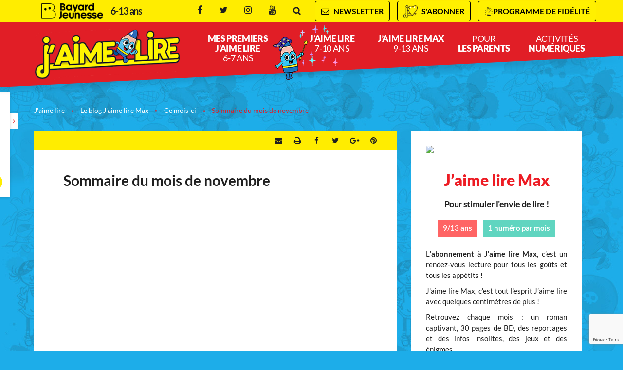

--- FILE ---
content_type: text/html; charset=UTF-8
request_url: https://www.jaimelire.com/blog-j-aime-lire-max/ce-mois-ci-dans-j-aime-lire-max/sommaire-du-mois-de-novembre-4
body_size: 27406
content:
<!DOCTYPE html>
<!--[if IE 7]>
<html class="ie ie7" lang="fr-FR">
<![endif]-->
<!--[if IE 8]>
<html class="ie ie8" lang="fr-FR">
<![endif]-->
<!--[if !(IE 7) | !(IE 8)  ]><!-->
<html lang="fr-FR">
<!--<![endif]-->
  <head>
<!--    <script type="text/javascript" src="//try.abtasty.com/8b291be1d26288d90f86e119d63d9fd1.js"></script> -->
    <meta charset="UTF-8" />
    <meta name="viewport" content="width=device-width, initial-scale=1, user-scalable=0">

    <title>Sommaire du mois de novembre - J&#039;aime lire</title>

    <link rel="pingback" href="https://www.jaimelire.com/xmlrpc.php" />

    <!--[if lt IE 9]>
    <script src="https://www.jaimelire.com/wp-content/themes/base/js/html5.js" type="text/javascript"></script>
    <![endif]-->

    <meta name='robots' content='index, follow, max-image-preview:large, max-snippet:-1, max-video-preview:-1' />

<!-- Google Tag Manager for WordPress by gtm4wp.com -->
<script data-cfasync="false" data-pagespeed-no-defer>
	var gtm4wp_datalayer_name = "dataLayer";
	var dataLayer = dataLayer || [];
</script>
<!-- End Google Tag Manager for WordPress by gtm4wp.com -->
	<!-- This site is optimized with the Yoast SEO plugin v26.7 - https://yoast.com/wordpress/plugins/seo/ -->
	<link rel="canonical" href="https://www.jaimelire.com/blog-j-aime-lire-max/ce-mois-ci-dans-j-aime-lire-max/sommaire-du-mois-de-novembre-4" />
	<meta property="og:locale" content="fr_FR" />
	<meta property="og:type" content="article" />
	<meta property="og:title" content="Sommaire du mois de novembre - J&#039;aime lire" />
	<meta property="og:description" content="&nbsp; &nbsp; &nbsp; &nbsp;" />
	<meta property="og:url" content="https://www.jaimelire.com/blog-j-aime-lire-max/ce-mois-ci-dans-j-aime-lire-max/sommaire-du-mois-de-novembre-4" />
	<meta property="og:site_name" content="J&#039;aime lire" />
	<meta property="article:published_time" content="2011-10-21T09:41:08+00:00" />
	<meta property="og:image" content="http://blog.dlire.com/wp-content/uploads/2011/10/couvsoms155.jpg" />
	<meta name="author" content="Sylvain" />
	<meta name="twitter:label1" content="Écrit par" />
	<meta name="twitter:data1" content="Sylvain" />
	<script type="application/ld+json" class="yoast-schema-graph">{"@context":"https://schema.org","@graph":[{"@type":"Article","@id":"https://www.jaimelire.com/blog-j-aime-lire-max/ce-mois-ci-dans-j-aime-lire-max/sommaire-du-mois-de-novembre-4#article","isPartOf":{"@id":"https://www.jaimelire.com/blog-j-aime-lire-max/ce-mois-ci-dans-j-aime-lire-max/sommaire-du-mois-de-novembre-4"},"author":{"name":"Sylvain","@id":"https://www.jaimelire.com/#/schema/person/ebf2799c418562b8be3244c32f577470"},"headline":"Sommaire du mois de novembre","datePublished":"2011-10-21T09:41:08+00:00","mainEntityOfPage":{"@id":"https://www.jaimelire.com/blog-j-aime-lire-max/ce-mois-ci-dans-j-aime-lire-max/sommaire-du-mois-de-novembre-4"},"wordCount":9,"commentCount":18,"image":{"@id":"https://www.jaimelire.com/blog-j-aime-lire-max/ce-mois-ci-dans-j-aime-lire-max/sommaire-du-mois-de-novembre-4#primaryimage"},"thumbnailUrl":"http://blog.dlire.com/wp-content/uploads/2011/10/couvsoms155.jpg","keywords":["Sommaire","mois de novembre"],"articleSection":["Ce mois-ci"],"inLanguage":"fr-FR","potentialAction":[{"@type":"CommentAction","name":"Comment","target":["https://www.jaimelire.com/blog-j-aime-lire-max/ce-mois-ci-dans-j-aime-lire-max/sommaire-du-mois-de-novembre-4#respond"]}]},{"@type":"WebPage","@id":"https://www.jaimelire.com/blog-j-aime-lire-max/ce-mois-ci-dans-j-aime-lire-max/sommaire-du-mois-de-novembre-4","url":"https://www.jaimelire.com/blog-j-aime-lire-max/ce-mois-ci-dans-j-aime-lire-max/sommaire-du-mois-de-novembre-4","name":"Sommaire du mois de novembre - J&#039;aime lire","isPartOf":{"@id":"https://www.jaimelire.com/#website"},"primaryImageOfPage":{"@id":"https://www.jaimelire.com/blog-j-aime-lire-max/ce-mois-ci-dans-j-aime-lire-max/sommaire-du-mois-de-novembre-4#primaryimage"},"image":{"@id":"https://www.jaimelire.com/blog-j-aime-lire-max/ce-mois-ci-dans-j-aime-lire-max/sommaire-du-mois-de-novembre-4#primaryimage"},"thumbnailUrl":"http://blog.dlire.com/wp-content/uploads/2011/10/couvsoms155.jpg","datePublished":"2011-10-21T09:41:08+00:00","author":{"@id":"https://www.jaimelire.com/#/schema/person/ebf2799c418562b8be3244c32f577470"},"inLanguage":"fr-FR","potentialAction":[{"@type":"ReadAction","target":["https://www.jaimelire.com/blog-j-aime-lire-max/ce-mois-ci-dans-j-aime-lire-max/sommaire-du-mois-de-novembre-4"]}]},{"@type":"ImageObject","inLanguage":"fr-FR","@id":"https://www.jaimelire.com/blog-j-aime-lire-max/ce-mois-ci-dans-j-aime-lire-max/sommaire-du-mois-de-novembre-4#primaryimage","url":"http://blog.dlire.com/wp-content/uploads/2011/10/couvsoms155.jpg","contentUrl":"http://blog.dlire.com/wp-content/uploads/2011/10/couvsoms155.jpg"},{"@type":"WebSite","@id":"https://www.jaimelire.com/#website","url":"https://www.jaimelire.com/","name":"J&#039;aime lire","description":"","potentialAction":[{"@type":"SearchAction","target":{"@type":"EntryPoint","urlTemplate":"https://www.jaimelire.com/?s={search_term_string}"},"query-input":{"@type":"PropertyValueSpecification","valueRequired":true,"valueName":"search_term_string"}}],"inLanguage":"fr-FR"},{"@type":"Person","@id":"https://www.jaimelire.com/#/schema/person/ebf2799c418562b8be3244c32f577470","name":"Sylvain","image":{"@type":"ImageObject","inLanguage":"fr-FR","@id":"https://www.jaimelire.com/#/schema/person/image/","url":"https://secure.gravatar.com/avatar/317678f929deb35751eeffb0c9abec65843e02a4ef2808a48c97a3f30c4319be?s=96&d=mm&r=g","contentUrl":"https://secure.gravatar.com/avatar/317678f929deb35751eeffb0c9abec65843e02a4ef2808a48c97a3f30c4319be?s=96&d=mm&r=g","caption":"Sylvain"},"url":"https://www.jaimelire.com/author/szorzin"}]}</script>
	<!-- / Yoast SEO plugin. -->


<link rel="alternate" type="application/rss+xml" title="J&#039;aime lire &raquo; Sommaire du mois de novembre Flux des commentaires" href="https://www.jaimelire.com/blog-j-aime-lire-max/ce-mois-ci-dans-j-aime-lire-max/sommaire-du-mois-de-novembre-4/feed" />
<link rel="alternate" title="oEmbed (JSON)" type="application/json+oembed" href="https://www.jaimelire.com/wp-json/oembed/1.0/embed?url=https%3A%2F%2Fwww.jaimelire.com%2Fblog-j-aime-lire-max%2Fce-mois-ci-dans-j-aime-lire-max%2Fsommaire-du-mois-de-novembre-4" />
<link rel="alternate" title="oEmbed (XML)" type="text/xml+oembed" href="https://www.jaimelire.com/wp-json/oembed/1.0/embed?url=https%3A%2F%2Fwww.jaimelire.com%2Fblog-j-aime-lire-max%2Fce-mois-ci-dans-j-aime-lire-max%2Fsommaire-du-mois-de-novembre-4&#038;format=xml" />
<style id='wp-emoji-styles-inline-css' type='text/css'>

	img.wp-smiley, img.emoji {
		display: inline !important;
		border: none !important;
		box-shadow: none !important;
		height: 1em !important;
		width: 1em !important;
		margin: 0 0.07em !important;
		vertical-align: -0.1em !important;
		background: none !important;
		padding: 0 !important;
	}
/*# sourceURL=wp-emoji-styles-inline-css */
</style>
<style id='wp-block-library-inline-css' type='text/css'>
:root{--wp-block-synced-color:#7a00df;--wp-block-synced-color--rgb:122,0,223;--wp-bound-block-color:var(--wp-block-synced-color);--wp-editor-canvas-background:#ddd;--wp-admin-theme-color:#007cba;--wp-admin-theme-color--rgb:0,124,186;--wp-admin-theme-color-darker-10:#006ba1;--wp-admin-theme-color-darker-10--rgb:0,107,160.5;--wp-admin-theme-color-darker-20:#005a87;--wp-admin-theme-color-darker-20--rgb:0,90,135;--wp-admin-border-width-focus:2px}@media (min-resolution:192dpi){:root{--wp-admin-border-width-focus:1.5px}}.wp-element-button{cursor:pointer}:root .has-very-light-gray-background-color{background-color:#eee}:root .has-very-dark-gray-background-color{background-color:#313131}:root .has-very-light-gray-color{color:#eee}:root .has-very-dark-gray-color{color:#313131}:root .has-vivid-green-cyan-to-vivid-cyan-blue-gradient-background{background:linear-gradient(135deg,#00d084,#0693e3)}:root .has-purple-crush-gradient-background{background:linear-gradient(135deg,#34e2e4,#4721fb 50%,#ab1dfe)}:root .has-hazy-dawn-gradient-background{background:linear-gradient(135deg,#faaca8,#dad0ec)}:root .has-subdued-olive-gradient-background{background:linear-gradient(135deg,#fafae1,#67a671)}:root .has-atomic-cream-gradient-background{background:linear-gradient(135deg,#fdd79a,#004a59)}:root .has-nightshade-gradient-background{background:linear-gradient(135deg,#330968,#31cdcf)}:root .has-midnight-gradient-background{background:linear-gradient(135deg,#020381,#2874fc)}:root{--wp--preset--font-size--normal:16px;--wp--preset--font-size--huge:42px}.has-regular-font-size{font-size:1em}.has-larger-font-size{font-size:2.625em}.has-normal-font-size{font-size:var(--wp--preset--font-size--normal)}.has-huge-font-size{font-size:var(--wp--preset--font-size--huge)}.has-text-align-center{text-align:center}.has-text-align-left{text-align:left}.has-text-align-right{text-align:right}.has-fit-text{white-space:nowrap!important}#end-resizable-editor-section{display:none}.aligncenter{clear:both}.items-justified-left{justify-content:flex-start}.items-justified-center{justify-content:center}.items-justified-right{justify-content:flex-end}.items-justified-space-between{justify-content:space-between}.screen-reader-text{border:0;clip-path:inset(50%);height:1px;margin:-1px;overflow:hidden;padding:0;position:absolute;width:1px;word-wrap:normal!important}.screen-reader-text:focus{background-color:#ddd;clip-path:none;color:#444;display:block;font-size:1em;height:auto;left:5px;line-height:normal;padding:15px 23px 14px;text-decoration:none;top:5px;width:auto;z-index:100000}html :where(.has-border-color){border-style:solid}html :where([style*=border-top-color]){border-top-style:solid}html :where([style*=border-right-color]){border-right-style:solid}html :where([style*=border-bottom-color]){border-bottom-style:solid}html :where([style*=border-left-color]){border-left-style:solid}html :where([style*=border-width]){border-style:solid}html :where([style*=border-top-width]){border-top-style:solid}html :where([style*=border-right-width]){border-right-style:solid}html :where([style*=border-bottom-width]){border-bottom-style:solid}html :where([style*=border-left-width]){border-left-style:solid}html :where(img[class*=wp-image-]){height:auto;max-width:100%}:where(figure){margin:0 0 1em}html :where(.is-position-sticky){--wp-admin--admin-bar--position-offset:var(--wp-admin--admin-bar--height,0px)}@media screen and (max-width:600px){html :where(.is-position-sticky){--wp-admin--admin-bar--position-offset:0px}}

/*# sourceURL=wp-block-library-inline-css */
</style><style id='global-styles-inline-css' type='text/css'>
:root{--wp--preset--aspect-ratio--square: 1;--wp--preset--aspect-ratio--4-3: 4/3;--wp--preset--aspect-ratio--3-4: 3/4;--wp--preset--aspect-ratio--3-2: 3/2;--wp--preset--aspect-ratio--2-3: 2/3;--wp--preset--aspect-ratio--16-9: 16/9;--wp--preset--aspect-ratio--9-16: 9/16;--wp--preset--color--black: #000000;--wp--preset--color--cyan-bluish-gray: #abb8c3;--wp--preset--color--white: #ffffff;--wp--preset--color--pale-pink: #f78da7;--wp--preset--color--vivid-red: #cf2e2e;--wp--preset--color--luminous-vivid-orange: #ff6900;--wp--preset--color--luminous-vivid-amber: #fcb900;--wp--preset--color--light-green-cyan: #7bdcb5;--wp--preset--color--vivid-green-cyan: #00d084;--wp--preset--color--pale-cyan-blue: #8ed1fc;--wp--preset--color--vivid-cyan-blue: #0693e3;--wp--preset--color--vivid-purple: #9b51e0;--wp--preset--gradient--vivid-cyan-blue-to-vivid-purple: linear-gradient(135deg,rgb(6,147,227) 0%,rgb(155,81,224) 100%);--wp--preset--gradient--light-green-cyan-to-vivid-green-cyan: linear-gradient(135deg,rgb(122,220,180) 0%,rgb(0,208,130) 100%);--wp--preset--gradient--luminous-vivid-amber-to-luminous-vivid-orange: linear-gradient(135deg,rgb(252,185,0) 0%,rgb(255,105,0) 100%);--wp--preset--gradient--luminous-vivid-orange-to-vivid-red: linear-gradient(135deg,rgb(255,105,0) 0%,rgb(207,46,46) 100%);--wp--preset--gradient--very-light-gray-to-cyan-bluish-gray: linear-gradient(135deg,rgb(238,238,238) 0%,rgb(169,184,195) 100%);--wp--preset--gradient--cool-to-warm-spectrum: linear-gradient(135deg,rgb(74,234,220) 0%,rgb(151,120,209) 20%,rgb(207,42,186) 40%,rgb(238,44,130) 60%,rgb(251,105,98) 80%,rgb(254,248,76) 100%);--wp--preset--gradient--blush-light-purple: linear-gradient(135deg,rgb(255,206,236) 0%,rgb(152,150,240) 100%);--wp--preset--gradient--blush-bordeaux: linear-gradient(135deg,rgb(254,205,165) 0%,rgb(254,45,45) 50%,rgb(107,0,62) 100%);--wp--preset--gradient--luminous-dusk: linear-gradient(135deg,rgb(255,203,112) 0%,rgb(199,81,192) 50%,rgb(65,88,208) 100%);--wp--preset--gradient--pale-ocean: linear-gradient(135deg,rgb(255,245,203) 0%,rgb(182,227,212) 50%,rgb(51,167,181) 100%);--wp--preset--gradient--electric-grass: linear-gradient(135deg,rgb(202,248,128) 0%,rgb(113,206,126) 100%);--wp--preset--gradient--midnight: linear-gradient(135deg,rgb(2,3,129) 0%,rgb(40,116,252) 100%);--wp--preset--font-size--small: 13px;--wp--preset--font-size--medium: 20px;--wp--preset--font-size--large: 36px;--wp--preset--font-size--x-large: 42px;--wp--preset--spacing--20: 0.44rem;--wp--preset--spacing--30: 0.67rem;--wp--preset--spacing--40: 1rem;--wp--preset--spacing--50: 1.5rem;--wp--preset--spacing--60: 2.25rem;--wp--preset--spacing--70: 3.38rem;--wp--preset--spacing--80: 5.06rem;--wp--preset--shadow--natural: 6px 6px 9px rgba(0, 0, 0, 0.2);--wp--preset--shadow--deep: 12px 12px 50px rgba(0, 0, 0, 0.4);--wp--preset--shadow--sharp: 6px 6px 0px rgba(0, 0, 0, 0.2);--wp--preset--shadow--outlined: 6px 6px 0px -3px rgb(255, 255, 255), 6px 6px rgb(0, 0, 0);--wp--preset--shadow--crisp: 6px 6px 0px rgb(0, 0, 0);}:where(.is-layout-flex){gap: 0.5em;}:where(.is-layout-grid){gap: 0.5em;}body .is-layout-flex{display: flex;}.is-layout-flex{flex-wrap: wrap;align-items: center;}.is-layout-flex > :is(*, div){margin: 0;}body .is-layout-grid{display: grid;}.is-layout-grid > :is(*, div){margin: 0;}:where(.wp-block-columns.is-layout-flex){gap: 2em;}:where(.wp-block-columns.is-layout-grid){gap: 2em;}:where(.wp-block-post-template.is-layout-flex){gap: 1.25em;}:where(.wp-block-post-template.is-layout-grid){gap: 1.25em;}.has-black-color{color: var(--wp--preset--color--black) !important;}.has-cyan-bluish-gray-color{color: var(--wp--preset--color--cyan-bluish-gray) !important;}.has-white-color{color: var(--wp--preset--color--white) !important;}.has-pale-pink-color{color: var(--wp--preset--color--pale-pink) !important;}.has-vivid-red-color{color: var(--wp--preset--color--vivid-red) !important;}.has-luminous-vivid-orange-color{color: var(--wp--preset--color--luminous-vivid-orange) !important;}.has-luminous-vivid-amber-color{color: var(--wp--preset--color--luminous-vivid-amber) !important;}.has-light-green-cyan-color{color: var(--wp--preset--color--light-green-cyan) !important;}.has-vivid-green-cyan-color{color: var(--wp--preset--color--vivid-green-cyan) !important;}.has-pale-cyan-blue-color{color: var(--wp--preset--color--pale-cyan-blue) !important;}.has-vivid-cyan-blue-color{color: var(--wp--preset--color--vivid-cyan-blue) !important;}.has-vivid-purple-color{color: var(--wp--preset--color--vivid-purple) !important;}.has-black-background-color{background-color: var(--wp--preset--color--black) !important;}.has-cyan-bluish-gray-background-color{background-color: var(--wp--preset--color--cyan-bluish-gray) !important;}.has-white-background-color{background-color: var(--wp--preset--color--white) !important;}.has-pale-pink-background-color{background-color: var(--wp--preset--color--pale-pink) !important;}.has-vivid-red-background-color{background-color: var(--wp--preset--color--vivid-red) !important;}.has-luminous-vivid-orange-background-color{background-color: var(--wp--preset--color--luminous-vivid-orange) !important;}.has-luminous-vivid-amber-background-color{background-color: var(--wp--preset--color--luminous-vivid-amber) !important;}.has-light-green-cyan-background-color{background-color: var(--wp--preset--color--light-green-cyan) !important;}.has-vivid-green-cyan-background-color{background-color: var(--wp--preset--color--vivid-green-cyan) !important;}.has-pale-cyan-blue-background-color{background-color: var(--wp--preset--color--pale-cyan-blue) !important;}.has-vivid-cyan-blue-background-color{background-color: var(--wp--preset--color--vivid-cyan-blue) !important;}.has-vivid-purple-background-color{background-color: var(--wp--preset--color--vivid-purple) !important;}.has-black-border-color{border-color: var(--wp--preset--color--black) !important;}.has-cyan-bluish-gray-border-color{border-color: var(--wp--preset--color--cyan-bluish-gray) !important;}.has-white-border-color{border-color: var(--wp--preset--color--white) !important;}.has-pale-pink-border-color{border-color: var(--wp--preset--color--pale-pink) !important;}.has-vivid-red-border-color{border-color: var(--wp--preset--color--vivid-red) !important;}.has-luminous-vivid-orange-border-color{border-color: var(--wp--preset--color--luminous-vivid-orange) !important;}.has-luminous-vivid-amber-border-color{border-color: var(--wp--preset--color--luminous-vivid-amber) !important;}.has-light-green-cyan-border-color{border-color: var(--wp--preset--color--light-green-cyan) !important;}.has-vivid-green-cyan-border-color{border-color: var(--wp--preset--color--vivid-green-cyan) !important;}.has-pale-cyan-blue-border-color{border-color: var(--wp--preset--color--pale-cyan-blue) !important;}.has-vivid-cyan-blue-border-color{border-color: var(--wp--preset--color--vivid-cyan-blue) !important;}.has-vivid-purple-border-color{border-color: var(--wp--preset--color--vivid-purple) !important;}.has-vivid-cyan-blue-to-vivid-purple-gradient-background{background: var(--wp--preset--gradient--vivid-cyan-blue-to-vivid-purple) !important;}.has-light-green-cyan-to-vivid-green-cyan-gradient-background{background: var(--wp--preset--gradient--light-green-cyan-to-vivid-green-cyan) !important;}.has-luminous-vivid-amber-to-luminous-vivid-orange-gradient-background{background: var(--wp--preset--gradient--luminous-vivid-amber-to-luminous-vivid-orange) !important;}.has-luminous-vivid-orange-to-vivid-red-gradient-background{background: var(--wp--preset--gradient--luminous-vivid-orange-to-vivid-red) !important;}.has-very-light-gray-to-cyan-bluish-gray-gradient-background{background: var(--wp--preset--gradient--very-light-gray-to-cyan-bluish-gray) !important;}.has-cool-to-warm-spectrum-gradient-background{background: var(--wp--preset--gradient--cool-to-warm-spectrum) !important;}.has-blush-light-purple-gradient-background{background: var(--wp--preset--gradient--blush-light-purple) !important;}.has-blush-bordeaux-gradient-background{background: var(--wp--preset--gradient--blush-bordeaux) !important;}.has-luminous-dusk-gradient-background{background: var(--wp--preset--gradient--luminous-dusk) !important;}.has-pale-ocean-gradient-background{background: var(--wp--preset--gradient--pale-ocean) !important;}.has-electric-grass-gradient-background{background: var(--wp--preset--gradient--electric-grass) !important;}.has-midnight-gradient-background{background: var(--wp--preset--gradient--midnight) !important;}.has-small-font-size{font-size: var(--wp--preset--font-size--small) !important;}.has-medium-font-size{font-size: var(--wp--preset--font-size--medium) !important;}.has-large-font-size{font-size: var(--wp--preset--font-size--large) !important;}.has-x-large-font-size{font-size: var(--wp--preset--font-size--x-large) !important;}
/*# sourceURL=global-styles-inline-css */
</style>

<style id='classic-theme-styles-inline-css' type='text/css'>
/*! This file is auto-generated */
.wp-block-button__link{color:#fff;background-color:#32373c;border-radius:9999px;box-shadow:none;text-decoration:none;padding:calc(.667em + 2px) calc(1.333em + 2px);font-size:1.125em}.wp-block-file__button{background:#32373c;color:#fff;text-decoration:none}
/*# sourceURL=/wp-includes/css/classic-themes.min.css */
</style>
<link data-minify="1" rel='stylesheet' id='base-normalize-css' href='https://www.jaimelire.com/wp-content/cache/min/28/wp-content/themes/base/css/normalize.css?ver=1764768694' type='text/css' media='all' />
<link data-minify="1" rel='stylesheet' id='base-bootstrap-css' href='https://www.jaimelire.com/wp-content/cache/min/28/wp-content/themes/base/css/bootstrap.min.css?ver=1764768694' type='text/css' media='all' />
<link data-minify="1" rel='stylesheet' id='base-font-lato-css' href='https://www.jaimelire.com/wp-content/cache/min/28/wp-content/themes/base/fonts/lato/lato.css?ver=1764768694' type='text/css' media='all' />
<link data-minify="1" rel='stylesheet' id='base-fonts-css' href='https://www.jaimelire.com/wp-content/cache/min/28/wp-content/themes/base/fonts/fonts.css?ver=1764768694' type='text/css' media='all' />
<link data-minify="1" rel='stylesheet' id='base-stylesheet-css' href='https://www.jaimelire.com/wp-content/cache/min/28/wp-content/themes/base/css/base.css?ver=1764768694' type='text/css' media='all' />
<link data-minify="1" rel='stylesheet' id='mmenu-css' href='https://www.jaimelire.com/wp-content/cache/min/28/wp-content/themes/base/css/jquery.mmenu.css?ver=1764768694' type='text/css' media='all' />
<link data-minify="1" rel='stylesheet' id='base-animate-css' href='https://www.jaimelire.com/wp-content/cache/min/28/wp-content/themes/base/css/animate.css?ver=1764768694' type='text/css' media='all' />
<link data-minify="1" rel='stylesheet' id='base-remobo-css' href='https://www.jaimelire.com/wp-content/cache/min/28/wp-content/themes/base/css/remobo.css?ver=1764768694' type='text/css' media='all' />
<link data-minify="1" rel='stylesheet' id='base-modern-css' href='https://www.jaimelire.com/wp-content/cache/min/28/wp-content/themes/base/css/modern.css?ver=1764768694' type='text/css' media='all' />
<link rel='stylesheet' id='skin-css' href='https://www.jaimelire.com/wp-content/themes/jaimelire/css/custom.css?ver=1.1.1' type='text/css' media='all' />
<link data-minify="1" rel='stylesheet' id='jlmax-css' href='https://www.jaimelire.com/wp-content/cache/min/28/wp-content/themes/jaimelire/css/jlmax.css?ver=1764768694' type='text/css' media='all' />
<script type="text/javascript" src="https://www.jaimelire.com/wp-includes/js/jquery/jquery.min.js?ver=3.7.1" id="jquery-core-js"></script>
<script type="text/javascript" src="https://www.jaimelire.com/wp-includes/js/jquery/jquery-migrate.min.js?ver=3.4.1" id="jquery-migrate-js"></script>
<script type="text/javascript" src="https://t.jaimelire.com/recaptcha/api.js?site=jaimelire.com&amp;render=6Lf2sQcqAAAAAOklfc7wwX3O6GKc0rG3ejhGpUeB" id="mb-connector-newsletter-recaptcha-js"></script>
<script type="text/javascript" id="mb-connector-newsletter-js-extra">
/* <![CDATA[ */
var mbConnectorNewsletter = {"ajaxUrl":"https://www.jaimelire.com/wp-admin/admin-ajax.php","newsletterAction":"mb_newsletter","messageGood":"Votre inscription a bien \u00e9t\u00e9 prise en compte. \u00c0 tr\u00e8s vite !","messageBad":"Une erreur est survenue, veuillez saisir \u00e0 nouveau votre adresse.","recaptcha":{"host":"t.jaimelire.com","site_id":"jaimelire.com","site_key":"6Lf2sQcqAAAAAOklfc7wwX3O6GKc0rG3ejhGpUeB"}};
//# sourceURL=mb-connector-newsletter-js-extra
/* ]]> */
</script>
<script data-minify="1" type="text/javascript" src="https://www.jaimelire.com/wp-content/cache/min/28/wp-content/plugins/mb-connector/assets/mb-connector.newsletter.js?ver=1764768695" id="mb-connector-newsletter-js"></script>
<link rel="https://api.w.org/" href="https://www.jaimelire.com/wp-json/" /><link rel="alternate" title="JSON" type="application/json" href="https://www.jaimelire.com/wp-json/wp/v2/posts/3566" /><link rel="EditURI" type="application/rsd+xml" title="RSD" href="https://www.jaimelire.com/xmlrpc.php?rsd" />
<meta name="generator" content="WordPress 6.9" />
<link rel='shortlink' href='https://www.jaimelire.com/?p=3566' />

<!-- Google Tag Manager for WordPress by gtm4wp.com -->
<!-- GTM Container placement set to footer -->
<script data-cfasync="false" data-pagespeed-no-defer type="text/javascript">
	var dataLayer_content = {"pagePostType":"post","pagePostType2":"single-post","pageCategory":["ce-mois-ci-dans-j-aime-lire-max"],"pageAttributes":["sommaire","mois-de-novembre"],"pagePostAuthor":"Sylvain"};
	dataLayer.push( dataLayer_content );
</script>
<script data-cfasync="false" data-pagespeed-no-defer type="text/javascript">
(function(w,d,s,l,i){w[l]=w[l]||[];w[l].push({'gtm.start':
new Date().getTime(),event:'gtm.js'});var f=d.getElementsByTagName(s)[0],
j=d.createElement(s),dl=l!='dataLayer'?'&l='+l:'';j.async=true;j.src=
'//t.jaimelire.com/gtm.js?id='+i+dl;f.parentNode.insertBefore(j,f);
})(window,document,'script','dataLayer','GTM-KP37JNG');
</script>
<!-- End Google Tag Manager for WordPress by gtm4wp.com -->		<style type="text/css" id="wp-custom-css">
			/* CSS personnalisés */

/* bonnemine scintille */
#menu .menu-menu-principal-container > ul > li.menu-item-1399::before { background: transparent url("/wp-content/uploads/sites/28/2017/06/Bonnemine-nav-scintille-134.gif") no-repeat scroll left top / contain; }

/* home */
.part.part6 p { text-align: justify; }
@media only screen and (max-width: 767px) {.part.part-temoignages .img-avatar img { margin-top: 45px; } .part.part-temoignages .row-temoignages { padding-bottom: 5px; margin-bottom: 10px; } }

/* pages magazines */
.boutonguide > a { color: white !important; font-size: 16px; }
.boutontitre { background-color: #e21d27; border-radius: 5px; color: white !important; float: left; font-family: "Museo Sans",Arial,sans-serif !important; font-size: 16px !important; line-height: 18px !important; margin: 5px 30px 0 0 !important; padding: 12px 0; text-align: center; text-transform: uppercase; width: 40%; }
.boutontitre a { color: white !important; text-decoration: none !important; }
.boutontitre a:hover, .boutontitre:hover a { color: rgba(255,255,255,.8) !important; }
.excerpt > p { margin-bottom: 30px; }
.excerpt > .local, .excerpt > p > a.local { text-decoration: none !important; }
.excerpt > .local > p:hover { color: #fe5f1d !important; }
@media (max-width: 700px) and (min-width: 400px) { #sidebar { padding: 0; } }

/* boutons pages magazines */
#post-382 .local p, #post-404 .local p, #post-406 .local p {margin-bottom: 50px;} #post-382 h2.boutontitre, #post-404 h2.boutontitre, #post-406 h2.boutontitre {margin-bottom: 50px !important;}
@media screen and (max-width: 360px) { #post-382 h2.boutontitre, #post-404 h2.boutontitre, #post-406 h2.boutontitre, .category-477 h2.boutontitre {margin-bottom: 10px !important;width:100%;} } 

/* ariol */
body.category-477 { background: url(/wp-content/uploads/sites/28/2018/02/bluebg.gif); }
.boutontitre.ariol { width: 100%; }
a.ariol { color: #6b6b6b; }
a.ariol:hover { text-decoration: none !important; color: #e11e26; }
/* boutons page parents */
#post-412 .local p {margin-bottom: 70px !important;} #post-412 h2.boutontitre {margin-bottom: 110px !important;}
@media screen and (max-width: 360px) { #post-412 h2.boutontitre {margin-bottom: 10px !important;width:100%;} } 

/* intro page 40 ans */
.category-40-ans-j-aime-lire #blog .cell article p { text-align: justify; }
.category-40-ans-j-aime-lire #blog .cell .subcontent ul { color: #e11e26; margin-left: 190px; padding-left: 20px; }

/* intro page guide cp */
h2.boutonguide { background-color: #e11e26; border-radius: 5px; color: white !important; font-family: "Museo Sans",Arial,sans-serif !important; margin: 0 !important; padding: 10px 20px !important; text-align: center; text-transform: uppercase; }

/* page article */
/* signature */
.h6, h6 { font-size: 13px; line-height: 20px; }
#sidebar .mp-widgets-pubs .h3 { letter-spacing: 0; }
body.single-sommaires .cell.single.page header h1, body.single-post .cell.single.page header h1 { line-height: 35px; }
a.btn-center.ext:hover { color: #ffffff !important; }
a.btn-center { color: #1f1f1f !important; }

/* listes d'articles alignement */
#sommaires .list .cell.left, #blog .cell.left, #autres-magazines .list .cell.left, #search-results .list .cell.left { padding-right: 15px; padding-left: 0 !important; }
#sommaires .list .cell.right, #blog .cell.right, #autres-magazines .list .cell.right, #search-results .list .cell.right { padding-left: 15px; padding-right: 0 !important; }
.post.view-mode-teaser { height: 480px; } .category-videos-en-avant.view-mode-teaser { height: auto; }

/* pages feuilletages et hors-séries */
.content-feuilletage > p { color: #ffffff; text-align: justify; }
.intro-abonnement > p { text-align: justify; }

@media only screen and (max-width: 630px) { .cell.single .subcontent table, .cell.single .subcontent tr, .cell.single .subcontent td { display: inline; } #blog .cell.intro h2 { margin-left: 0 !important; } #post-382 h2.boutontitre, #post-404 h2.boutontitre, #post-406 h2.boutontitre, #post-412 h2.boutontitre { margin: 30px 0 15px 0 !important; width: 90%; } .cell .subcontent p { margin: 0 !important; float: left; } .cell .subcontent, .cell.single .subcontent { padding: 0 !important;
    height: auto; } .part5-videos .post.view-mode-teaser { height: 300px; } }

/* categories les rubriques */
strong.intro { color: #1f1f1f; display: inline-block; margin-bottom: 30px; }
.subcontent { color: #6b6b6b }
.cell .subcontent li::before { background-image: url("[data-uri]"); background-position: center center; background-repeat: no-repeat; background-size: contain; content: ""; display: inline-block; height: 15px; margin: 0 5px 0 0; position: static; width: 23px; vertical-align: middle; }

/* etiquettes age offres d'abonnement */
.offre-abo .etiquette { background-color: #ff6464; color: #ffffff; }
.remobo .subcontent > .texte .tranche-age { background-color: #ff6464; }
.remobo .subcontent > .texte .periodicite { background-color: #60d5c0; }

/* titres pages soft */
h2.legal, h2.wsp-pages-title, h2.wsp-posts-title, h2.wsp-sommairess-title { color: #1f1f1f !important; font-family: "Museo Sans",sans-serif !important; font-size: 25px !important; font-weight: 700 !important; line-height: 35px !important; }

/* plan du site */
ul.wsp-pages-list li ul.children { padding-top: 10px; }
ul.wsp-posts-list { padding-top: 10px; }

/* les heros jl */
.category-les-heros-j-aime-lire h2 {color:#e11e26;text-align:left;margin-top:0;margin-left:20px;}
.category-les-heros-j-aime-lire td {text-align:center;width:50%;vertical-align:top;} 
.category-les-heros-j-aime-lire td>p {font-weight:300!important;text-align:justify;margin-left:20px;}  
.category-les-heros-j-aime-lire td>img {margin-bottom:50px;}
.category-les-heros-j-aime-lire p{text-align:justify;}

.remobo.remobo-horz .subcontent > .offre > .detail_prix { width: 40%; }
.remobo.remobo-horz .subcontent > .offre > .cadeau-content { width: 60%; }


/* remontées boutique noel 
.noel { background-image: url(/wp-content/uploads/sites/28/2018/10/anim-etoiles-noel.gif); background-repeat: no-repeat; background-position-x: right; background-position-y: -10px; padding-top: 5px; border-radius: 30px; padding-bottom: 5px; }
.friday { background-image: none!important; background-color: #141414; color: #ffed00; }*/
.remobo .subcontent  > .offre > .cadeau-content { border: 1px solid #ED1C24; /* background-color: #FEED01; */ }
.price2 .number { font-size: 24px !important; color: #333 !important; text-decoration: line-through; }
.remobo .subcontent  > .offre > .cadeau-content .cadeau-titre { background-color: #ED1C24; font-weight: bold; font-size: 14px; padding: 5px 15px; }

.remobo .subcontent  > .offre > .cadeau-content .cadeau-titre::before { border-color: #ED1C24 #ED1C24 transparent transparent; }
.remobo .subcontent  > .offre > .cadeau-content .cadeau-titre::after { border-color: #ED1C24 transparent #ED1C24 #ED1C24 !important; }
.remobo .subcontent  > .offre > .detail_prix .price .number { color: #ED1C24; }
.offre-abo .title { color: #ED1C24; }
.offre-abo .price .number { color: #ED1C24; }
.remobo .subcontent > .texte .titre { color: #ED1C24; }
.remobo .subcontent > .offre > .cadeau-content .cadeau-desc { margin-top: 3rem; }
@media (max-width:800px) { .offre-abo .title, .offre-abo .description { margin-top: 35px; } }
@media(max-width:560px) {
img.prime { padding-top: 20px;}}
#post-382 .subcontent p, #post-404 .subcontent p, #post-406 .subcontent p { margin-bottom: 50px; }
#post-412 .subcontent p { margin-bottom: 60px; }
.home .part.part1 { margin-top: 0; }
.remobo .subcontent > .offre > .cadeau-content img { max-width: 100%; }
/* boutons decouvrir boutiques heros */
.category-33 .wrapper-boutons a:hover { color: #fff !important; }
a.sitelink.ext { color: #ED1C24 !important; }
a.sitelink.ext:hover { color: rgba(0,0,0,0.8) !important; }
.btn-boutique-heros { width: 90%; margin: -30px auto 40px auto; }

.wp-block-button__link { background-color: #ffed00; color: #333 !important; font-weight: 700; margin-bottom: 30px; }
/* FR 05/05/2024 bt surheader jaune filet noir */
#newsletter a, #abonnement-btn, #lmda-btn {
  background-color: #fff000;
  color: #000;
  border: 1px solid black;
}
#newsletter a:hover, #abonnement-btn:hover, #lmda-btn:hover {
  color: #fff !important;
}
#newsletter a:hover {
  background-color: #069889;
}
#abonnement-btn a:hover {
  background-color: #ec038a;
}
#lmda-btn:hover {
  background-color: #f58220;
}
.filetgris img {
  border:1px solid #ccc;
}
p.signature {
  font-size: 12px !important;
  font-family: inherit;
  font-weight: 500 !important;
  line-height: 1.1 !important;
  color: inherit;
  /*margin-top: 5px ;
  margin-bottom: 10px;*/
  text-align:right !important;
}		</style>
		<link rel="shortcut icon" href="https://www.jaimelire.com/wp-content/themes/jaimelire/favicon.ico?v=1.1" /><noscript><style id="rocket-lazyload-nojs-css">.rll-youtube-player, [data-lazy-src]{display:none !important;}</style></noscript>
    <!-- font loader -->
    <script>
      var WebFontConfig = {};
    </script>

  <meta name="generator" content="WP Rocket 3.20.3" data-wpr-features="wpr_minify_js wpr_lazyload_images wpr_minify_css wpr_desktop" /></head>
<body class="wp-singular post-template-default single single-post postid-3566 single-format-standard wp-theme-base wp-child-theme-jaimelire pi">

    <div data-rocket-location-hash="2e534a410933e94bb5150a72e82b8f57" class="overlay"></div>
    <div data-rocket-location-hash="9f4968e2f8f45e3f182d4860c96af6da" id="page">
      <header data-rocket-location-hash="0ff1fbb6a9db502f53a234ab174e4525" id="masthead" class="main" role="banner">

        <div data-rocket-location-hash="0d1c375aad4e5ad6f6694623cf14b956" id="header-print">
          <div class="pull-left">
            <img src="data:image/svg+xml,%3Csvg%20xmlns='http://www.w3.org/2000/svg'%20viewBox='0%200%200%200'%3E%3C/svg%3E" alt="Logo du magazine J&#039;aime lire" data-lazy-src="https://www.jaimelire.com/wp-content/themes/jaimelire/images/brand-logo.png?v=9"><noscript><img src="https://www.jaimelire.com/wp-content/themes/jaimelire/images/brand-logo.png?v=9" alt="Logo du magazine J&#039;aime lire"></noscript>
          </div>
          <div class="pull-right">
            <strong>Bayard Jeunesse</strong>
          </div>
        </div>

        <div data-rocket-location-hash="1e1686d89a987d77c29cc063dc82716d" id="header-bayard-mobile"><a href="https://www.bayard-jeunesse.com/?utm_medium=ref&#038;utm_source=jaimelire.com&#038;utm_campaign=maillage"><img src="data:image/svg+xml,%3Csvg%20xmlns='http://www.w3.org/2000/svg'%20viewBox='0%200%200%200'%3E%3C/svg%3E" alt="Bayard Jeunesse" data-lazy-src="https://www.jaimelire.com/wp-content/themes/base/images/bayard-jeunesse-logo-long.png"/><noscript><img src="https://www.jaimelire.com/wp-content/themes/base/images/bayard-jeunesse-logo-long.png" alt="Bayard Jeunesse"/></noscript></a></div>
        <div data-rocket-location-hash="4181cc611824f2ffb0cd4a4aa1ae3aaa" id="abonnement-panel" class="">
          <div class="hidden-md hidden-lg"><a href="javascript:;" class="close-abo-panel"><i class="fa fa-close"></i></a></div>
          <div data-rocket-location-hash="ad0d0d9caad992a98cde7a0ed92e0e39" class="container">
            <div class="container-inner">
              <div class="cell">
<article itemscope itemtype="http://schema.org/Product" class="content remobo remobo-horz ">

	  <div class="content-couv visuel fadeInLeft">
  	<a id="pap_link-boutique_header_img" href="https://www.bayard-jeunesse.com/abonnement-j-aime-lire.html?utm_medium=ref&utm_source=jaimelire.com&utm_campaign=remobo" target="_blank" class="couv">    	<img itemprop="image" alt="J&rsquo;aime lire" src="data:image/svg+xml,%3Csvg%20xmlns='http://www.w3.org/2000/svg'%20viewBox='0%200%200%200'%3E%3C/svg%3E" data-lazy-src="https://remobo.milanpresse.com/wp-content/uploads/2021/08/couverture-intemporel26-Jaimelire-624px.jpg"><noscript><img itemprop="image" alt="J&rsquo;aime lire" src="https://remobo.milanpresse.com/wp-content/uploads/2021/08/couverture-intemporel26-Jaimelire-624px.jpg"></noscript>
    </a>  </div>
	
  <div class="subcontent">

    <div class="texte fadeInLeft">

      <div data-rocket-location-hash="4e896d8ea381393b8ed150a63bb987b5" class="titre"><span itemprop="name">J&rsquo;aime lire</span></div>      <div data-rocket-location-hash="6eb16ad204ef405146e3a1cd0eb6a711" class="baseline"><span itemprop="name">On n'a rien inventé de mieux pour aimer lire !</span></div>
            	<p class="labels">
	      <span class="tranche-age" itemprop="tranche-age"><strong>7/10 ans</strong></span>	      <span class="formule periodicite" itemprop="formule"><strong>1 numéro par mois</strong></span>	      </p>
	          
      <div itemprop="description" class="description pitch"><p>Avec son <strong>abonnement J'aime lire</strong>, votre enfant va constituer sa première bibliothèque !</p>
<p>Dans chaque <strong>magazine</strong> :</p>
<ul>
<li>un roman captivant</li>
<li>20 pages de BD pour tous les goûts</li>
<li>des jeux malins</li>
<li>des blagues et des défis.</li>
</ul>
<p>Avec 2,7 millions de lecteurs, J’aime lire est le <strong>magazine jeunesse le plus lu</strong> en France !</p>
</div>
    </div>

    <div class="offre fadeInRight">

    		      <div class="cadeau-content">
	        <span class="cadeau-titre">LES JOURNÉES PRIVILÈGES</span>
	        <br/><span class="cadeau-desc">-5€ sur tous les abonnements avec le code PRIVILEGES26</span>	        <img alt="-5€ sur tous les abonnements avec le code PRIVILEGES26" src="data:image/svg+xml,%3Csvg%20xmlns='http://www.w3.org/2000/svg'%20viewBox='0%200%200%200'%3E%3C/svg%3E" class="prime" data-lazy-src="https://remobo.milanpresse.com/wp-content/uploads/2024/08/Lesjourneesprivileges2026_remobo_300_250px.jpg"><noscript><img alt="-5€ sur tous les abonnements avec le code PRIVILEGES26" src="https://remobo.milanpresse.com/wp-content/uploads/2024/08/Lesjourneesprivileges2026_remobo_300_250px.jpg" class="prime"></noscript>	      </div>
      
      <div class="detail_prix prix" itemprop="offers" itemscope itemtype="http://schema.org/Offer">
									<div class="price price1" itemprop="price">
            <span class="number">5,75&nbsp;&euro;</span>
            <span class="suffix">par mois</span>					</div>
								        <a id="pap_link-boutique_header_btn" href="https://www.bayard-jeunesse.com/abonnement-j-aime-lire.html?utm_medium=ref&utm_source=jaimelire.com&utm_campaign=remobo" class="btn-center" target="_blank">S'abonner</a>      </div>

    </div>

  </div>

</article></div>            </div>
          </div>
        </div>

      	<div data-rocket-location-hash="3556d8cecfebd307a013e2b80bfbea1a" class="ontop">
      		<div class="container">
      			<div class="row">
              <div class="col-md-3 visible-md visible-lg">
        				<div id="logo-brand">
        					<a href="https://www.bayard-jeunesse.com/?utm_medium=ref&#038;utm_source=jaimelire.com&#038;utm_campaign=maillage" target="_blank" title="Bayard Jeunesse : Abonnement Magazine et Livre Enfant, Presse Jeunesse, Revues Enfants">Bayard Jeunesse</a>
        				</div>

                                <div id="brand-sector" class="visible-md visible-lg">
                  <a href="https://www.bayard-jeunesse.com/magazines-6-10-ans.html?utm_medium=ref&utm_source=jaimelire.com&utm_campaign=maillage" target="_blank">6-13 ans</a>
                </div>
                              </div>

      				<div id="menu-top" class="col-md-9 visible-md visible-lg">
                <a href="https://www.bayard-jeunesse.com/la-maison-des-abonnes.html#utm_medium=ref&#038;utm_source=jaimelire.com&#038;utm_campaign=ongletLMDA" target="_blank" id="lmda-btn">Programme de fidélité</a>                <a href="javascript:;" rel="nofollow" id="abonnement-btn" class="abonnement-btn-launcher">S'abonner</a>
                <div id="newsletter">
                  <a href="javascript:;"><i class="fa fa-envelope-o"></i>Newsletter</a>
                </div>
<!--                <a href="http://www.jaimelirestore.com/" target="_blank" id="jls-btn">J'aime Lire Store</a> -->
      					<div id="search">
    							<a href="javascript:;"><i class="fa fa-search"></i>Rechercher</a>
    							<div class="search-box">
    								<form role="search" method="get" class="search-form" action="https://www.jaimelire.com/">
    									<input type="search" class="search-field" placeholder="Rechercher" name="s" />
    								</form>
    							</div>
    						</div>
      					<div class="sociaux">
                        						<a class="social facebook" href="https://www.facebook.com/jaimelire.magazine/" target="_blank" title="Rejoignez-nous sur Facebook"><i class="fa fa-facebook"></i>Facebook</a>
      						                                    <a class="social twitter" href="https://twitter.com/Bayard_Jeunesse" target="_blank" title="Rejoignez-nous sur Twitter"><i class="fa fa-twitter"></i>Twitter</a>
                                                                        <a class="social instagram" href="https://www.instagram.com/jaimelire_illustrations/" target="_blank" title="Rejoignez-nous sur Instagram"><i class="fa fa-instagram"></i>Instagram</a>
                                                      <a class="social youtube" href="https://www.youtube.com/user/BayardJeunesse/search?query=j%27aime+lire" target="_blank" title="Rejoignez-nous sur Youtube"><i class="fa fa-youtube"></i>Youtube</a>
                                                            					</div>
      					      				</div>
      			</div>
      		</div>
      	</div>

      	<div data-rocket-location-hash="ebdb70e989a73a403ffd1f0875daa366" class="onbelow">
      		<div class="container">
      			<div class="row">
      				<div id="logo-site" class="col-md-3 visible-md visible-lg">
                <a href="https://www.jaimelire.com" title="Accueil du site J&#039;aime lire">
                  <img src="data:image/svg+xml,%3Csvg%20xmlns='http://www.w3.org/2000/svg'%20viewBox='0%200%200%200'%3E%3C/svg%3E" alt="Logo du magazine J&#039;aime lire" data-lazy-src="https://www.jaimelire.com/wp-content/themes/jaimelire/images/brand-logo.png?v=9"><noscript><img src="https://www.jaimelire.com/wp-content/themes/jaimelire/images/brand-logo.png?v=9" alt="Logo du magazine J&#039;aime lire"></noscript>
                </a>
              </div>
                            <div id="menu" class="col-md-9 visible-md visible-lg">

                <nav>
                 <div class="menu-menu-principal-container"><ul id="menu-menu-principal" class="nav-menu"><li id="menu-item-1400" class="menu-item menu-item-type-post_type menu-item-object-page menu-item-has-children menu-item-1400"><a href="https://www.jaimelire.com/mes-premiers-j-aime-lire-6-7-ans"><span class="title">Mes premiers J&rsquo;aime lire</span><span class="description"> 6-7 ans</span></a>
<ul class="sub-menu">
	<li id="menu-item-1404" class="menu-item menu-item-type-post_type menu-item-object-page menu-item-1404"><a href="https://www.jaimelire.com/mes-premiers-j-aime-lire-6-7-ans/le-feuilletage"><span class="title">Le feuilletage</span><span class="description"></span></a></li>
	<li id="menu-item-1678" class="menu-item menu-item-type-taxonomy menu-item-object-category menu-item-1678"><a href="https://www.jaimelire.com/mes-premiers-j-aime-lire/les-rubriques-mes-premiers-j-aime-lire"><span class="title">Les rubriques</span><span class="description"></span></a></li>
	<li id="menu-item-1697" class="menu-item menu-item-type-taxonomy menu-item-object-category menu-item-1697"><a href="https://www.jaimelire.com/mes-premiers-j-aime-lire/les-heros-mes-premiers-j-aime-lire"><span class="title">Les héros</span><span class="description"></span></a></li>
	<li id="menu-item-1402" class="menu-item menu-item-type-post_type menu-item-object-page menu-item-1402"><a href="https://www.jaimelire.com/mes-premiers-j-aime-lire-6-7-ans/les-offres-d-abonnement"><span class="title">Les offres d’abonnement</span><span class="description"></span></a></li>
	<li id="menu-item-1401" class="menu-item menu-item-type-post_type menu-item-object-page menu-item-1401"><a href="https://www.jaimelire.com/mes-premiers-j-aime-lire-6-7-ans/les-hors-serie-100-jeux"><span class="title">Les hors-séries 100 jeux</span><span class="description"></span></a></li>
	<li id="menu-item-10779" class="menu-item menu-item-type-taxonomy menu-item-object-category menu-item-10779"><a href="https://www.jaimelire.com/mes-premiers-j-aime-lire/jeux-et-concours-mes-premiers-j-aime-lire"><span class="title">Jeux et concours</span><span class="description"></span></a></li>
</ul>
</li>
<li id="menu-item-1399" class="menu-item menu-item-type-post_type menu-item-object-page menu-item-has-children menu-item-1399"><a href="https://www.jaimelire.com/j-aime-lire-7-10-ans"><span class="title">J&rsquo;aime lire</span><span class="description">7-10 ans</span></a>
<ul class="sub-menu">
	<li id="menu-item-1431" class="menu-item menu-item-type-post_type menu-item-object-page menu-item-1431"><a href="https://www.jaimelire.com/j-aime-lire-7-10-ans/le-feuilletage"><span class="title">Le feuilletage</span><span class="description"></span></a></li>
	<li id="menu-item-1671" class="menu-item menu-item-type-post_type menu-item-object-page menu-item-1671"><a href="https://www.jaimelire.com/j-aime-lire-7-10-ans/les-rubriques"><span class="title">Les rubriques</span><span class="description"></span></a></li>
	<li id="menu-item-1411" class="menu-item menu-item-type-taxonomy menu-item-object-category menu-item-1411"><a href="https://www.jaimelire.com/j-aime-lire/les-heros-j-aime-lire"><span class="title">Les héros</span><span class="description"></span></a></li>
	<li id="menu-item-1828" class="menu-item menu-item-type-taxonomy menu-item-object-category menu-item-1828"><a href="https://www.jaimelire.com/j-aime-lire/videos-en-avant"><span class="title">Les vidéos</span><span class="description"></span></a></li>
	<li id="menu-item-1430" class="menu-item menu-item-type-post_type menu-item-object-page menu-item-1430"><a href="https://www.jaimelire.com/j-aime-lire-7-10-ans/les-offres-d-abonnement"><span class="title">Les offres d’abonnement</span><span class="description"></span></a></li>
	<li id="menu-item-1429" class="menu-item menu-item-type-post_type menu-item-object-page menu-item-1429"><a href="https://www.jaimelire.com/j-aime-lire-7-10-ans/j-aime-lire-bd"><span class="title">Les hors-séries J’aime lire</span><span class="description"></span></a></li>
	<li id="menu-item-182" class="menu-item menu-item-type-post_type menu-item-object-page menu-item-182"><a href="https://www.jaimelire.com/j-aime-lire-7-10-ans/les-sommaires"><span class="title">Les sommaires</span><span class="description"></span></a></li>
	<li id="menu-item-10778" class="menu-item menu-item-type-taxonomy menu-item-object-category menu-item-10778"><a href="https://www.jaimelire.com/j-aime-lire/jeux-et-concours-j-aime-lire"><span class="title">Jeux et concours</span><span class="description"></span></a></li>
</ul>
</li>
<li id="menu-item-1398" class="menu-item menu-item-type-post_type menu-item-object-page menu-item-has-children menu-item-1398"><a href="https://www.jaimelire.com/j-aime-lire-max-9-13-ans-2"><span class="title">J&rsquo;aime lire Max</span><span class="description">9-13 ans</span></a>
<ul class="sub-menu">
	<li id="menu-item-1428" class="menu-item menu-item-type-post_type menu-item-object-page menu-item-1428"><a href="https://www.jaimelire.com/j-aime-lire-max-9-13-ans-2/le-feuilletage"><span class="title">Le feuilletage</span><span class="description"></span></a></li>
	<li id="menu-item-1846" class="menu-item menu-item-type-taxonomy menu-item-object-category menu-item-1846"><a href="https://www.jaimelire.com/j-aime-lire-max/les-rubriques-j-aime-lire-max"><span class="title">Les rubriques</span><span class="description"></span></a></li>
	<li id="menu-item-1780" class="menu-item menu-item-type-post_type menu-item-object-page menu-item-1780"><a href="https://www.jaimelire.com/j-aime-lire-max-9-13-ans-2/les-bd"><span class="title">Les BD</span><span class="description"></span></a></li>
	<li id="menu-item-1427" class="menu-item menu-item-type-post_type menu-item-object-page menu-item-1427"><a href="https://www.jaimelire.com/j-aime-lire-max-9-13-ans-2/les-offres-d-abonnement"><span class="title">Les offres d’abonnement</span><span class="description"></span></a></li>
	<li id="menu-item-1781" class="menu-item menu-item-type-post_type menu-item-object-page menu-item-1781"><a href="https://www.jaimelire.com/j-aime-lire-max-9-13-ans-2/les-tresors"><span class="title">Les hors-séries Les Trésors</span><span class="description"></span></a></li>
	<li id="menu-item-1408" class="menu-item menu-item-type-taxonomy menu-item-object-category current-post-ancestor menu-item-1408"><a href="https://www.jaimelire.com/blog-j-aime-lire-max"><span class="title">Le blog</span><span class="description"></span></a></li>
	<li id="menu-item-12867" class="menu-item menu-item-type-taxonomy menu-item-object-category menu-item-12867"><a href="https://www.jaimelire.com/blog-j-aime-lire-max/jeux-et-concours-j-aime-lire-max"><span class="title">Jeux et concours</span><span class="description"></span></a></li>
	<li id="menu-item-15334" class="menu-item menu-item-type-taxonomy menu-item-object-category menu-item-15334"><a href="https://www.jaimelire.com/j-aime-lire-max/activites"><span class="title">Activités</span><span class="description"></span></a></li>
</ul>
</li>
<li id="menu-item-1397" class="menu-item menu-item-type-post_type menu-item-object-page menu-item-has-children menu-item-1397"><a href="https://www.jaimelire.com/pour-les-parents"><span class="title">Pour</span><span class="description">les parents</span></a>
<ul class="sub-menu">
	<li id="menu-item-1410" class="menu-item menu-item-type-taxonomy menu-item-object-category menu-item-1410"><a href="https://www.jaimelire.com/parents/40-ans-j-aime-lire"><span class="title">Les 40 ans de J&rsquo;aime lire</span><span class="description"></span></a></li>
	<li id="menu-item-1405" class="menu-item menu-item-type-taxonomy menu-item-object-category menu-item-1405"><a href="https://www.jaimelire.com/parents/donner-le-gout-de-lire"><span class="title">Donner le goût de lire</span><span class="description"></span></a></li>
	<li id="menu-item-1407" class="menu-item menu-item-type-taxonomy menu-item-object-category menu-item-1407"><a href="https://www.jaimelire.com/parents/entree-cp"><span class="title">L&rsquo;entrée au CP</span><span class="description"></span></a></li>
	<li id="menu-item-1406" class="menu-item menu-item-type-taxonomy menu-item-object-category menu-item-1406"><a href="https://www.jaimelire.com/parents/j-aime-lire-ecole"><span class="title">J&rsquo;aime lire à l&rsquo;école</span><span class="description"></span></a></li>
</ul>
</li>
<li id="menu-item-15336" class="menu-item menu-item-type-taxonomy menu-item-object-category menu-item-15336"><a href="https://www.jaimelire.com/numerique-enfants"><span class="title">Activités</span><span class="description">numériques</span></a></li>
</ul></div>                </nav>

              </div>
            </div>
          </div>
          <svg xmlns="http://www.w3.org/2000/svg" viewBox="0 0 100 100" preserveAspectRatio="none">
            <polygon fill="white" points="0,0 100,0 0,100"/>
          </svg>
        </div>

      	<div data-rocket-location-hash="8ebe33771b13a8fdc0e8cb4cc1827e9f" id="tiny-menu" class="visible-xs visible-sm">
          <div id="logo-mobile" class="col-xs-4 col-sm-3">
            <a href="https://www.jaimelire.com" title="Accueil du site J&#039;aime lire">
              <img src="data:image/svg+xml,%3Csvg%20xmlns='http://www.w3.org/2000/svg'%20viewBox='0%200%200%200'%3E%3C/svg%3E" alt="Logo du magazine J&#039;aime lire" data-lazy-src="https://www.jaimelire.com/wp-content/themes/jaimelire/images/brand-logo.png?v=9"><noscript><img src="https://www.jaimelire.com/wp-content/themes/jaimelire/images/brand-logo.png?v=9" alt="Logo du magazine J&#039;aime lire"></noscript>
            </a>
                        <div id="brand-sector">
              <a href="https://www.bayard-jeunesse.com/magazines-6-10-ans.html?utm_medium=ref&utm_source=jaimelire.com&utm_campaign=maillage" target="_blank">6-13 ans</a>
            </div>
                      </div>
          <div id="mobile-menu-launcher" class="col-xs-2 col-sm-2">
            <a href="javascript:;"><i class="fa fa-navicon"></i><span class="text hidden-xs">Menu</span></a>
          </div>
      		<div id="sociaux-mobile" class="col-xs-2 col-sm-2">
      			<a href="javascript:;"><i class="fa fa-share-alt"></i><span class="text hidden-xs">Suivez-nous</span></a>
      		</div>
      		<div id="tiny-search" class="col-xs-2 col-sm-2">
      			<a href="javascript:;"><i class="fa fa-search"></i><span class="text hidden-xs">Rechercher</span></a>
      		</div>
          <div id="abonnement-panel-launcher" class="col-xs-2 col-sm-3">
            <a href="javascript:;" rel="nofollow" id="abonnement-btn-mobile" class="abonnement-btn-launcher"><i class="fa fa-shopping-cart"></i><span class="text hidden-xs">S'abonner</span></a>
          </div>

          <div class="sociaux tiny">
                        <a class="social facebook" href="https://www.facebook.com/jaimelire.magazine/" target="_blank" title="Rejoignez-nous sur Facebook"><i class="fa fa-facebook"></i>Facebook</a>
                                    <a class="social twitter" href="https://twitter.com/Bayard_Jeunesse" target="_blank" title="Rejoignez-nous sur Twitter"><i class="fa fa-twitter"></i>Twitter</a>
                                                <a class="social instagram" href="https://www.instagram.com/jaimelire_illustrations/" target="_blank" title="Rejoignez-nous sur Instagram"><i class="fa fa-instagram"></i>Instagram</a>
                                    <a class="social youtube" href="https://www.youtube.com/user/BayardJeunesse/search?query=j%27aime+lire" target="_blank" title="Rejoignez-nous sur Youtube"><i class="fa fa-youtube"></i>Youtube</a>
                                              </div>

      		<div class="search-box tiny">
      			<form role="search" method="get" class="search-form" action="https://www.jaimelire.com/">
      				<input type="search" class="search-field" placeholder="Rechercher" name="s" />
      			</form>
      		</div>

      	</div>

        <div data-rocket-location-hash="08815472355de1e9fb8405f196dec671" class="clear"></div>

	</header>

        <div data-rocket-location-hash="c15d97e198a82092359d95afead6c108" id="breadcrumb" class="visible-md visible-lg">
        <div class="container">
          <div class="row">
            <div class="col-md-12">
              <div class="crumbs"><span property="itemListElement" typeof="ListItem"><a property="item" typeof="WebPage" title="Voir J&#039;aime lire." href="https://www.jaimelire.com" class="home"><span property="name">J&#039;aime lire</span></a><meta property="position" content="1"></span> &raquo; <span property="itemListElement" typeof="ListItem"><a property="item" typeof="WebPage" title="Voir les articles sur Le blog J&#039;aime lire Max." href="https://www.jaimelire.com/blog-j-aime-lire-max" class="taxonomy category"><span property="name">Le blog J'aime lire Max</span></a><meta property="position" content="2"></span> &raquo; <span property="itemListElement" typeof="ListItem"><a property="item" typeof="WebPage" title="Voir les articles sur Ce mois-ci." href="https://www.jaimelire.com/blog-j-aime-lire-max/ce-mois-ci-dans-j-aime-lire-max" class="taxonomy category"><span property="name">Ce mois-ci</span></a><meta property="position" content="3"></span> &raquo; <span property="itemListElement" typeof="ListItem" class="current"><span property="name">Sommaire du mois de novembre</span><meta property="position" content="4"></span></div>
            </div>
          </div>
        </div>
      </div>
    
<div data-rocket-location-hash="c5d8cb041e67433ed3171c135378f8f2" id="main" class="container">

    
  
  <div data-rocket-location-hash="cfa4b28b62a204dd42fc79e7312e17bc" id="content" class="cell large single page col-md-8">

    <article id="post-3566" itemscope itemtype="http://schema.org/Article">
            <div class="social-header"><div class="sociaux" data-title="Sommaire du mois de novembre" data-link="https://www.jaimelire.com/blog-j-aime-lire-max/ce-mois-ci-dans-j-aime-lire-max/sommaire-du-mois-de-novembre-4" data-thumbnail="">
  <a class="social tiny mail" href="mailto:?subject=Sommaire du mois de novembre&body=https://www.jaimelire.com/blog-j-aime-lire-max/ce-mois-ci-dans-j-aime-lire-max/sommaire-du-mois-de-novembre-4"><i class="fa fa-envelope"></i>Envoyer par e-mail</a>  <a class="social tiny print hidden-xs" href="javascript:window.print()"><i class="fa fa-print"></i>Imprimer</a>  <a class="social tiny facebook" href="javascript:;" target="_blank"><i class="fa fa-facebook"></i>Facebook</a>
  <a class="social tiny twitter" href="javascript:;" target="_blank"><i class="fa fa-twitter"></i>Twitter</a>
  <a class="social tiny googleplus" href="javascript:;" target="_blank"><i class="fa fa-google-plus"></i>Google +</a>
  <a class="social tiny pinterest" href="javascript:;" target="_blank"><i class="fa fa-pinterest"></i>Pinterest</a>
  <!--<a class="social tiny rss" href="/feed" target="_blank">RSS</a>-->
</div>
</div>
      <div data-rocket-location-hash="753b28b716d8d1660cd211ce0ae7c441" class="content">
        <div class="subcontent">
          <header>
            <h1 class="title" itemprop="headline"><span itemprop="name">Sommaire du mois de novembre</span></h1>
          </header>
                    <div class="excerpt" itemprop="articleBody"><p><a href="http://blog.dlire.com/wp-content/uploads/2011/10/couvsoms155.jpg"><img decoding="async" class="alignleft size-full wp-image-3568" title="couvsoms155" src="data:image/svg+xml,%3Csvg%20xmlns='http://www.w3.org/2000/svg'%20viewBox='0%200%20170%20189'%3E%3C/svg%3E" alt="" width="170" height="189" data-lazy-src="http://blog.dlire.com/wp-content/uploads/2011/10/couvsoms155.jpg" /><noscript><img decoding="async" class="alignleft size-full wp-image-3568" title="couvsoms155" src="http://blog.dlire.com/wp-content/uploads/2011/10/couvsoms155.jpg" alt="" width="170" height="189" /></noscript></a></p>
<p>&nbsp;</p>
<p>&nbsp;</p>
<p>&nbsp;</p>
<p>&nbsp;</p>
<div class="mceTemp">
<dl id="attachment_3569" class="wp-caption alignleft" style="width: 374px">
<dt class="wp-caption-dt"><a href="http://blog.dlire.com/wp-content/uploads/2011/10/SOMMAIRE-nov-11.jpg"><img fetchpriority="high" decoding="async" class="size-full wp-image-3569" title="SOMMAIRE nov 11" src="data:image/svg+xml,%3Csvg%20xmlns='http://www.w3.org/2000/svg'%20viewBox='0%200%20364%20397'%3E%3C/svg%3E" alt="" width="364" height="397" data-lazy-src="http://blog.dlire.com/wp-content/uploads/2011/10/SOMMAIRE-nov-11.jpg" /><noscript><img fetchpriority="high" decoding="async" class="size-full wp-image-3569" title="SOMMAIRE nov 11" src="http://blog.dlire.com/wp-content/uploads/2011/10/SOMMAIRE-nov-11.jpg" alt="" width="364" height="397" /></noscript></a></dt>
<dd class="wp-caption-dd"></dd>
</dl>
</div></div>

                                                                      
        </div>
                <div id="commentaires">
          
<div id="comments" class="comments-area row">

			<h2 class="comments-title">
			18 commentaires sur &ldquo;Sommaire du mois de novembre&rdquo;		</h2>

		
		<ol class="comment-list">
					<li class="comment even thread-even depth-1" id="comment-1179">
				<div id="div-comment-1179" class="comment-body">
				<div class="comment-author vcard">
			<img alt='' src="data:image/svg+xml,%3Csvg%20xmlns='http://www.w3.org/2000/svg'%20viewBox='0%200%2042%2042'%3E%3C/svg%3E" data-lazy-srcset='https://secure.gravatar.com/avatar/a0f39571d41eee741fbfc73ca834968a694e61bf462289d337ac23db9b0c5af3?s=84&#038;d=mm&#038;r=g 2x' class='avatar avatar-42 photo' height='42' width='42' decoding='async' data-lazy-src="https://secure.gravatar.com/avatar/a0f39571d41eee741fbfc73ca834968a694e61bf462289d337ac23db9b0c5af3?s=42&#038;d=mm&#038;r=g"/><noscript><img alt='' src='https://secure.gravatar.com/avatar/a0f39571d41eee741fbfc73ca834968a694e61bf462289d337ac23db9b0c5af3?s=42&#038;d=mm&#038;r=g' srcset='https://secure.gravatar.com/avatar/a0f39571d41eee741fbfc73ca834968a694e61bf462289d337ac23db9b0c5af3?s=84&#038;d=mm&#038;r=g 2x' class='avatar avatar-42 photo' height='42' width='42' decoding='async'/></noscript>			<cite class="fn">aurelie</cite> <span class="says">dit :</span>		</div>
		
		<div class="comment-meta commentmetadata">
			<a href="https://www.jaimelire.com/blog-j-aime-lire-max/ce-mois-ci-dans-j-aime-lire-max/sommaire-du-mois-de-novembre-4#comment-1179">21 octobre 2011 à 15 h 12 min</a>		</div>

		<p>j&rsquo;adore Zélie et Cie et j&rsquo;ai aussi adoré amie pour la vie&nbsp;;):)</p>
		<div class="reply"><a rel="nofollow" class="comment-reply-link" href="#comment-1179" data-commentid="1179" data-postid="3566" data-belowelement="div-comment-1179" data-respondelement="respond" data-replyto="Répondre à aurelie" aria-label="Répondre à aurelie">Répondre</a></div>
				</div>
				</li><!-- #comment-## -->
		<li class="comment odd alt thread-odd thread-alt depth-1" id="comment-1180">
				<div id="div-comment-1180" class="comment-body">
				<div class="comment-author vcard">
			<img alt='' src="data:image/svg+xml,%3Csvg%20xmlns='http://www.w3.org/2000/svg'%20viewBox='0%200%2042%2042'%3E%3C/svg%3E" data-lazy-srcset='https://secure.gravatar.com/avatar/a624af6afb081668e25e188108713822d58c2460dcdd138abdb16b34e4f1e943?s=84&#038;d=mm&#038;r=g 2x' class='avatar avatar-42 photo' height='42' width='42' decoding='async' data-lazy-src="https://secure.gravatar.com/avatar/a624af6afb081668e25e188108713822d58c2460dcdd138abdb16b34e4f1e943?s=42&#038;d=mm&#038;r=g"/><noscript><img alt='' src='https://secure.gravatar.com/avatar/a624af6afb081668e25e188108713822d58c2460dcdd138abdb16b34e4f1e943?s=42&#038;d=mm&#038;r=g' srcset='https://secure.gravatar.com/avatar/a624af6afb081668e25e188108713822d58c2460dcdd138abdb16b34e4f1e943?s=84&#038;d=mm&#038;r=g 2x' class='avatar avatar-42 photo' height='42' width='42' decoding='async'/></noscript>			<cite class="fn">Léonore</cite> <span class="says">dit :</span>		</div>
		
		<div class="comment-meta commentmetadata">
			<a href="https://www.jaimelire.com/blog-j-aime-lire-max/ce-mois-ci-dans-j-aime-lire-max/sommaire-du-mois-de-novembre-4#comment-1180">21 octobre 2011 à 18 h 52 min</a>		</div>

		<p>Super ce Dlire&nbsp;!! j&rsquo;adore le fantastique en plus&nbsp;!!<br />
Merci beaucoup&nbsp;!!!!!!!!!!</p>
		<div class="reply"><a rel="nofollow" class="comment-reply-link" href="#comment-1180" data-commentid="1180" data-postid="3566" data-belowelement="div-comment-1180" data-respondelement="respond" data-replyto="Répondre à Léonore" aria-label="Répondre à Léonore">Répondre</a></div>
				</div>
				</li><!-- #comment-## -->
		<li class="comment even thread-even depth-1" id="comment-1181">
				<div id="div-comment-1181" class="comment-body">
				<div class="comment-author vcard">
			<img alt='' src="data:image/svg+xml,%3Csvg%20xmlns='http://www.w3.org/2000/svg'%20viewBox='0%200%2042%2042'%3E%3C/svg%3E" data-lazy-srcset='https://secure.gravatar.com/avatar/99da8339961808bcde76577df837124eb69edcee20374a75e9bae0f41b0c7e9d?s=84&#038;d=mm&#038;r=g 2x' class='avatar avatar-42 photo' height='42' width='42' decoding='async' data-lazy-src="https://secure.gravatar.com/avatar/99da8339961808bcde76577df837124eb69edcee20374a75e9bae0f41b0c7e9d?s=42&#038;d=mm&#038;r=g"/><noscript><img alt='' src='https://secure.gravatar.com/avatar/99da8339961808bcde76577df837124eb69edcee20374a75e9bae0f41b0c7e9d?s=42&#038;d=mm&#038;r=g' srcset='https://secure.gravatar.com/avatar/99da8339961808bcde76577df837124eb69edcee20374a75e9bae0f41b0c7e9d?s=84&#038;d=mm&#038;r=g 2x' class='avatar avatar-42 photo' height='42' width='42' decoding='async'/></noscript>			<cite class="fn">pavlov</cite> <span class="says">dit :</span>		</div>
		
		<div class="comment-meta commentmetadata">
			<a href="https://www.jaimelire.com/blog-j-aime-lire-max/ce-mois-ci-dans-j-aime-lire-max/sommaire-du-mois-de-novembre-4#comment-1181">23 octobre 2011 à 20 h 10 min</a>		</div>

		<p>j&rsquo;adore votre magazine,mais je n&rsquo;en achète qu&rsquo;à la brocante et je ne peux  en avoir que des vieux. Comment faire?<br />
<strong>Tu peux les emprunter à la médiathèque de ton quartier ou de ta ville ou si ça te semble une bonne idée, demander à ta famille (parents et grands-parents) un abonnement pour Noël</strong></p>
		<div class="reply"><a rel="nofollow" class="comment-reply-link" href="#comment-1181" data-commentid="1181" data-postid="3566" data-belowelement="div-comment-1181" data-respondelement="respond" data-replyto="Répondre à pavlov" aria-label="Répondre à pavlov">Répondre</a></div>
				</div>
				</li><!-- #comment-## -->
		<li class="comment odd alt thread-odd thread-alt depth-1" id="comment-1182">
				<div id="div-comment-1182" class="comment-body">
				<div class="comment-author vcard">
			<img alt='' src="data:image/svg+xml,%3Csvg%20xmlns='http://www.w3.org/2000/svg'%20viewBox='0%200%2042%2042'%3E%3C/svg%3E" data-lazy-srcset='https://secure.gravatar.com/avatar/a624af6afb081668e25e188108713822d58c2460dcdd138abdb16b34e4f1e943?s=84&#038;d=mm&#038;r=g 2x' class='avatar avatar-42 photo' height='42' width='42' decoding='async' data-lazy-src="https://secure.gravatar.com/avatar/a624af6afb081668e25e188108713822d58c2460dcdd138abdb16b34e4f1e943?s=42&#038;d=mm&#038;r=g"/><noscript><img alt='' src='https://secure.gravatar.com/avatar/a624af6afb081668e25e188108713822d58c2460dcdd138abdb16b34e4f1e943?s=42&#038;d=mm&#038;r=g' srcset='https://secure.gravatar.com/avatar/a624af6afb081668e25e188108713822d58c2460dcdd138abdb16b34e4f1e943?s=84&#038;d=mm&#038;r=g 2x' class='avatar avatar-42 photo' height='42' width='42' decoding='async'/></noscript>			<cite class="fn">Léonore</cite> <span class="says">dit :</span>		</div>
		
		<div class="comment-meta commentmetadata">
			<a href="https://www.jaimelire.com/blog-j-aime-lire-max/ce-mois-ci-dans-j-aime-lire-max/sommaire-du-mois-de-novembre-4#comment-1182">25 octobre 2011 à 13 h 29 min</a>		</div>

		<p>Les illustrations sont vraiment belles&nbsp;!!!</p>
		<div class="reply"><a rel="nofollow" class="comment-reply-link" href="#comment-1182" data-commentid="1182" data-postid="3566" data-belowelement="div-comment-1182" data-respondelement="respond" data-replyto="Répondre à Léonore" aria-label="Répondre à Léonore">Répondre</a></div>
				</div>
				</li><!-- #comment-## -->
		<li class="comment even thread-even depth-1" id="comment-1183">
				<div id="div-comment-1183" class="comment-body">
				<div class="comment-author vcard">
			<img alt='' src="data:image/svg+xml,%3Csvg%20xmlns='http://www.w3.org/2000/svg'%20viewBox='0%200%2042%2042'%3E%3C/svg%3E" data-lazy-srcset='https://secure.gravatar.com/avatar/25dc267f939ed00eace3ea2e04c92086ec35e5658fe5133fcf95a21c2f534d83?s=84&#038;d=mm&#038;r=g 2x' class='avatar avatar-42 photo' height='42' width='42' decoding='async' data-lazy-src="https://secure.gravatar.com/avatar/25dc267f939ed00eace3ea2e04c92086ec35e5658fe5133fcf95a21c2f534d83?s=42&#038;d=mm&#038;r=g"/><noscript><img alt='' src='https://secure.gravatar.com/avatar/25dc267f939ed00eace3ea2e04c92086ec35e5658fe5133fcf95a21c2f534d83?s=42&#038;d=mm&#038;r=g' srcset='https://secure.gravatar.com/avatar/25dc267f939ed00eace3ea2e04c92086ec35e5658fe5133fcf95a21c2f534d83?s=84&#038;d=mm&#038;r=g 2x' class='avatar avatar-42 photo' height='42' width='42' decoding='async'/></noscript>			<cite class="fn">salomé27</cite> <span class="says">dit :</span>		</div>
		
		<div class="comment-meta commentmetadata">
			<a href="https://www.jaimelire.com/blog-j-aime-lire-max/ce-mois-ci-dans-j-aime-lire-max/sommaire-du-mois-de-novembre-4#comment-1183">25 octobre 2011 à 20 h 40 min</a>		</div>

		<p>Ce dlire était vraiment SUPER mais avec dlire on est habitués à ce  que ce soit cool&nbsp;!!<br />
Juste pour ce qui aiment le fantastique je conseille aussi FABLEHAVEN (5 tomes pour l&rsquo;instant)!<br />
<strong> Nous aussi on a adoré Fablehaven. Très bon choix de lecture&nbsp;!</strong></p>
		<div class="reply"><a rel="nofollow" class="comment-reply-link" href="#comment-1183" data-commentid="1183" data-postid="3566" data-belowelement="div-comment-1183" data-respondelement="respond" data-replyto="Répondre à salomé27" aria-label="Répondre à salomé27">Répondre</a></div>
				</div>
				</li><!-- #comment-## -->
		<li class="comment odd alt thread-odd thread-alt depth-1" id="comment-1184">
				<div id="div-comment-1184" class="comment-body">
				<div class="comment-author vcard">
			<img alt='' src="data:image/svg+xml,%3Csvg%20xmlns='http://www.w3.org/2000/svg'%20viewBox='0%200%2042%2042'%3E%3C/svg%3E" data-lazy-srcset='https://secure.gravatar.com/avatar/3c5f6a7a2b561766b0557485ddbe8bed3e26916caab7a199e43566d2787e6b30?s=84&#038;d=mm&#038;r=g 2x' class='avatar avatar-42 photo' height='42' width='42' decoding='async' data-lazy-src="https://secure.gravatar.com/avatar/3c5f6a7a2b561766b0557485ddbe8bed3e26916caab7a199e43566d2787e6b30?s=42&#038;d=mm&#038;r=g"/><noscript><img alt='' src='https://secure.gravatar.com/avatar/3c5f6a7a2b561766b0557485ddbe8bed3e26916caab7a199e43566d2787e6b30?s=42&#038;d=mm&#038;r=g' srcset='https://secure.gravatar.com/avatar/3c5f6a7a2b561766b0557485ddbe8bed3e26916caab7a199e43566d2787e6b30?s=84&#038;d=mm&#038;r=g 2x' class='avatar avatar-42 photo' height='42' width='42' decoding='async'/></noscript>			<cite class="fn">Jade</cite> <span class="says">dit :</span>		</div>
		
		<div class="comment-meta commentmetadata">
			<a href="https://www.jaimelire.com/blog-j-aime-lire-max/ce-mois-ci-dans-j-aime-lire-max/sommaire-du-mois-de-novembre-4#comment-1184">29 octobre 2011 à 15 h 22 min</a>		</div>

		<p>Bonjour,<br />
J&rsquo;adore ce roman il est trop bien&nbsp;!!!<br />
Et c&rsquo;est pour quand les résultats&nbsp;?<br />
Bisous à la rédaction&nbsp;!!!!</p>
		<div class="reply"><a rel="nofollow" class="comment-reply-link" href="#comment-1184" data-commentid="1184" data-postid="3566" data-belowelement="div-comment-1184" data-respondelement="respond" data-replyto="Répondre à Jade" aria-label="Répondre à Jade">Répondre</a></div>
				</div>
				</li><!-- #comment-## -->
		<li class="comment even thread-even depth-1" id="comment-1185">
				<div id="div-comment-1185" class="comment-body">
				<div class="comment-author vcard">
			<img alt='' src="data:image/svg+xml,%3Csvg%20xmlns='http://www.w3.org/2000/svg'%20viewBox='0%200%2042%2042'%3E%3C/svg%3E" data-lazy-srcset='https://secure.gravatar.com/avatar/f4895ae7a67c1ac1ae79e1b2dfc2888cd2bbe024ecf83266b8f033abc56b84bf?s=84&#038;d=mm&#038;r=g 2x' class='avatar avatar-42 photo' height='42' width='42' decoding='async' data-lazy-src="https://secure.gravatar.com/avatar/f4895ae7a67c1ac1ae79e1b2dfc2888cd2bbe024ecf83266b8f033abc56b84bf?s=42&#038;d=mm&#038;r=g"/><noscript><img alt='' src='https://secure.gravatar.com/avatar/f4895ae7a67c1ac1ae79e1b2dfc2888cd2bbe024ecf83266b8f033abc56b84bf?s=42&#038;d=mm&#038;r=g' srcset='https://secure.gravatar.com/avatar/f4895ae7a67c1ac1ae79e1b2dfc2888cd2bbe024ecf83266b8f033abc56b84bf?s=84&#038;d=mm&#038;r=g 2x' class='avatar avatar-42 photo' height='42' width='42' decoding='async'/></noscript>			<cite class="fn">juliette</cite> <span class="says">dit :</span>		</div>
		
		<div class="comment-meta commentmetadata">
			<a href="https://www.jaimelire.com/blog-j-aime-lire-max/ce-mois-ci-dans-j-aime-lire-max/sommaire-du-mois-de-novembre-4#comment-1185">29 octobre 2011 à 19 h 26 min</a>		</div>

		<p>sil vous plait vous pouvez me dire c&rsquo;est quand que les resultats du concours des 10 ans de DLIRE seront aficher???? merci</p>
		<div class="reply"><a rel="nofollow" class="comment-reply-link" href="#comment-1185" data-commentid="1185" data-postid="3566" data-belowelement="div-comment-1185" data-respondelement="respond" data-replyto="Répondre à juliette" aria-label="Répondre à juliette">Répondre</a></div>
				</div>
				</li><!-- #comment-## -->
		<li class="comment odd alt thread-odd thread-alt depth-1" id="comment-1186">
				<div id="div-comment-1186" class="comment-body">
				<div class="comment-author vcard">
			<img alt='' src="data:image/svg+xml,%3Csvg%20xmlns='http://www.w3.org/2000/svg'%20viewBox='0%200%2042%2042'%3E%3C/svg%3E" data-lazy-srcset='https://secure.gravatar.com/avatar/3c5f6a7a2b561766b0557485ddbe8bed3e26916caab7a199e43566d2787e6b30?s=84&#038;d=mm&#038;r=g 2x' class='avatar avatar-42 photo' height='42' width='42' decoding='async' data-lazy-src="https://secure.gravatar.com/avatar/3c5f6a7a2b561766b0557485ddbe8bed3e26916caab7a199e43566d2787e6b30?s=42&#038;d=mm&#038;r=g"/><noscript><img alt='' src='https://secure.gravatar.com/avatar/3c5f6a7a2b561766b0557485ddbe8bed3e26916caab7a199e43566d2787e6b30?s=42&#038;d=mm&#038;r=g' srcset='https://secure.gravatar.com/avatar/3c5f6a7a2b561766b0557485ddbe8bed3e26916caab7a199e43566d2787e6b30?s=84&#038;d=mm&#038;r=g 2x' class='avatar avatar-42 photo' height='42' width='42' decoding='async'/></noscript>			<cite class="fn">Jade</cite> <span class="says">dit :</span>		</div>
		
		<div class="comment-meta commentmetadata">
			<a href="https://www.jaimelire.com/blog-j-aime-lire-max/ce-mois-ci-dans-j-aime-lire-max/sommaire-du-mois-de-novembre-4#comment-1186">31 octobre 2011 à 9 h 29 min</a>		</div>

		<p>Bonjoour,</p>
<p>J&rsquo;ai adoré amie pour la vie&nbsp;!!!!<br />
Bisous&nbsp;!!!!</p>
		<div class="reply"><a rel="nofollow" class="comment-reply-link" href="#comment-1186" data-commentid="1186" data-postid="3566" data-belowelement="div-comment-1186" data-respondelement="respond" data-replyto="Répondre à Jade" aria-label="Répondre à Jade">Répondre</a></div>
				</div>
				</li><!-- #comment-## -->
		<li class="comment even thread-even depth-1" id="comment-1187">
				<div id="div-comment-1187" class="comment-body">
				<div class="comment-author vcard">
			<img alt='' src="data:image/svg+xml,%3Csvg%20xmlns='http://www.w3.org/2000/svg'%20viewBox='0%200%2042%2042'%3E%3C/svg%3E" data-lazy-srcset='https://secure.gravatar.com/avatar/71625d7574a46e58fe3010ae6cbf9f201f96f4c2a2ed42b2d03bec53189c4a91?s=84&#038;d=mm&#038;r=g 2x' class='avatar avatar-42 photo' height='42' width='42' decoding='async' data-lazy-src="https://secure.gravatar.com/avatar/71625d7574a46e58fe3010ae6cbf9f201f96f4c2a2ed42b2d03bec53189c4a91?s=42&#038;d=mm&#038;r=g"/><noscript><img alt='' src='https://secure.gravatar.com/avatar/71625d7574a46e58fe3010ae6cbf9f201f96f4c2a2ed42b2d03bec53189c4a91?s=42&#038;d=mm&#038;r=g' srcset='https://secure.gravatar.com/avatar/71625d7574a46e58fe3010ae6cbf9f201f96f4c2a2ed42b2d03bec53189c4a91?s=84&#038;d=mm&#038;r=g 2x' class='avatar avatar-42 photo' height='42' width='42' decoding='async'/></noscript>			<cite class="fn">Florence</cite> <span class="says">dit :</span>		</div>
		
		<div class="comment-meta commentmetadata">
			<a href="https://www.jaimelire.com/blog-j-aime-lire-max/ce-mois-ci-dans-j-aime-lire-max/sommaire-du-mois-de-novembre-4#comment-1187">31 octobre 2011 à 20 h 13 min</a>		</div>

		<p>je ne l&rsquo;ai pas encore reçu mais sa promet d&rsquo;être bien!!!<br />
par contre je ne sais pas pourquoi mais j&rsquo;ai reçu 2 fois le numéro de septembre!! 😉</p>
		<div class="reply"><a rel="nofollow" class="comment-reply-link" href="#comment-1187" data-commentid="1187" data-postid="3566" data-belowelement="div-comment-1187" data-respondelement="respond" data-replyto="Répondre à Florence" aria-label="Répondre à Florence">Répondre</a></div>
				</div>
				</li><!-- #comment-## -->
		<li class="comment odd alt thread-odd thread-alt depth-1" id="comment-1188">
				<div id="div-comment-1188" class="comment-body">
				<div class="comment-author vcard">
			<img alt='' src="data:image/svg+xml,%3Csvg%20xmlns='http://www.w3.org/2000/svg'%20viewBox='0%200%2042%2042'%3E%3C/svg%3E" data-lazy-srcset='https://secure.gravatar.com/avatar/a88dbe54c74c74935a12a2b931b0e2a9452bdb2c658644403bb5d081fca81e54?s=84&#038;d=mm&#038;r=g 2x' class='avatar avatar-42 photo' height='42' width='42' decoding='async' data-lazy-src="https://secure.gravatar.com/avatar/a88dbe54c74c74935a12a2b931b0e2a9452bdb2c658644403bb5d081fca81e54?s=42&#038;d=mm&#038;r=g"/><noscript><img alt='' src='https://secure.gravatar.com/avatar/a88dbe54c74c74935a12a2b931b0e2a9452bdb2c658644403bb5d081fca81e54?s=42&#038;d=mm&#038;r=g' srcset='https://secure.gravatar.com/avatar/a88dbe54c74c74935a12a2b931b0e2a9452bdb2c658644403bb5d081fca81e54?s=84&#038;d=mm&#038;r=g 2x' class='avatar avatar-42 photo' height='42' width='42' decoding='async'/></noscript>			<cite class="fn">mimi28</cite> <span class="says">dit :</span>		</div>
		
		<div class="comment-meta commentmetadata">
			<a href="https://www.jaimelire.com/blog-j-aime-lire-max/ce-mois-ci-dans-j-aime-lire-max/sommaire-du-mois-de-novembre-4#comment-1188">1 novembre 2011 à 13 h 20 min</a>		</div>

		<p>Je n&rsquo;ai pas encore lu ce roman de DLire, mais j&rsquo;ai lu les BD.<br />
elles sont trop bien!!!!<br />
merci beaucoup!!!!!</p>
		<div class="reply"><a rel="nofollow" class="comment-reply-link" href="#comment-1188" data-commentid="1188" data-postid="3566" data-belowelement="div-comment-1188" data-respondelement="respond" data-replyto="Répondre à mimi28" aria-label="Répondre à mimi28">Répondre</a></div>
				</div>
				</li><!-- #comment-## -->
		<li class="comment even thread-even depth-1" id="comment-1189">
				<div id="div-comment-1189" class="comment-body">
				<div class="comment-author vcard">
			<img alt='' src="data:image/svg+xml,%3Csvg%20xmlns='http://www.w3.org/2000/svg'%20viewBox='0%200%2042%2042'%3E%3C/svg%3E" data-lazy-srcset='https://secure.gravatar.com/avatar/f9f044806d0c84c1168e514afe62cf3ac4faa6b370aaf9a0b9c64d4d500da218?s=84&#038;d=mm&#038;r=g 2x' class='avatar avatar-42 photo' height='42' width='42' decoding='async' data-lazy-src="https://secure.gravatar.com/avatar/f9f044806d0c84c1168e514afe62cf3ac4faa6b370aaf9a0b9c64d4d500da218?s=42&#038;d=mm&#038;r=g"/><noscript><img alt='' src='https://secure.gravatar.com/avatar/f9f044806d0c84c1168e514afe62cf3ac4faa6b370aaf9a0b9c64d4d500da218?s=42&#038;d=mm&#038;r=g' srcset='https://secure.gravatar.com/avatar/f9f044806d0c84c1168e514afe62cf3ac4faa6b370aaf9a0b9c64d4d500da218?s=84&#038;d=mm&#038;r=g 2x' class='avatar avatar-42 photo' height='42' width='42' decoding='async'/></noscript>			<cite class="fn">Gabie</cite> <span class="says">dit :</span>		</div>
		
		<div class="comment-meta commentmetadata">
			<a href="https://www.jaimelire.com/blog-j-aime-lire-max/ce-mois-ci-dans-j-aime-lire-max/sommaire-du-mois-de-novembre-4#comment-1189">1 novembre 2011 à 14 h 53 min</a>		</div>

		<p>A quand les résultats du concours du numéro 154, les dix ans de Dlire?</p>
		<div class="reply"><a rel="nofollow" class="comment-reply-link" href="#comment-1189" data-commentid="1189" data-postid="3566" data-belowelement="div-comment-1189" data-respondelement="respond" data-replyto="Répondre à Gabie" aria-label="Répondre à Gabie">Répondre</a></div>
				</div>
				</li><!-- #comment-## -->
		<li class="comment odd alt thread-odd thread-alt depth-1" id="comment-1190">
				<div id="div-comment-1190" class="comment-body">
				<div class="comment-author vcard">
			<img alt='' src="data:image/svg+xml,%3Csvg%20xmlns='http://www.w3.org/2000/svg'%20viewBox='0%200%2042%2042'%3E%3C/svg%3E" data-lazy-srcset='https://secure.gravatar.com/avatar/ef19e9b87672937469b88dc77486c0c99204d86d11763b9c0bd293c263063406?s=84&#038;d=mm&#038;r=g 2x' class='avatar avatar-42 photo' height='42' width='42' decoding='async' data-lazy-src="https://secure.gravatar.com/avatar/ef19e9b87672937469b88dc77486c0c99204d86d11763b9c0bd293c263063406?s=42&#038;d=mm&#038;r=g"/><noscript><img alt='' src='https://secure.gravatar.com/avatar/ef19e9b87672937469b88dc77486c0c99204d86d11763b9c0bd293c263063406?s=42&#038;d=mm&#038;r=g' srcset='https://secure.gravatar.com/avatar/ef19e9b87672937469b88dc77486c0c99204d86d11763b9c0bd293c263063406?s=84&#038;d=mm&#038;r=g 2x' class='avatar avatar-42 photo' height='42' width='42' decoding='async'/></noscript>			<cite class="fn">Titi14</cite> <span class="says">dit :</span>		</div>
		
		<div class="comment-meta commentmetadata">
			<a href="https://www.jaimelire.com/blog-j-aime-lire-max/ce-mois-ci-dans-j-aime-lire-max/sommaire-du-mois-de-novembre-4#comment-1190">2 novembre 2011 à 19 h 34 min</a>		</div>

		<p>j&rsquo;ai adoré Amis pour la vie.</p>
		<div class="reply"><a rel="nofollow" class="comment-reply-link" href="#comment-1190" data-commentid="1190" data-postid="3566" data-belowelement="div-comment-1190" data-respondelement="respond" data-replyto="Répondre à Titi14" aria-label="Répondre à Titi14">Répondre</a></div>
				</div>
				</li><!-- #comment-## -->
		<li class="comment even thread-even depth-1" id="comment-1191">
				<div id="div-comment-1191" class="comment-body">
				<div class="comment-author vcard">
			<img alt='' src="data:image/svg+xml,%3Csvg%20xmlns='http://www.w3.org/2000/svg'%20viewBox='0%200%2042%2042'%3E%3C/svg%3E" data-lazy-srcset='https://secure.gravatar.com/avatar/9d040c5ad817ba5c558ed47a9249b08058e854e8d18d4b4f122d4d778f95a8e5?s=84&#038;d=mm&#038;r=g 2x' class='avatar avatar-42 photo' height='42' width='42' decoding='async' data-lazy-src="https://secure.gravatar.com/avatar/9d040c5ad817ba5c558ed47a9249b08058e854e8d18d4b4f122d4d778f95a8e5?s=42&#038;d=mm&#038;r=g"/><noscript><img alt='' src='https://secure.gravatar.com/avatar/9d040c5ad817ba5c558ed47a9249b08058e854e8d18d4b4f122d4d778f95a8e5?s=42&#038;d=mm&#038;r=g' srcset='https://secure.gravatar.com/avatar/9d040c5ad817ba5c558ed47a9249b08058e854e8d18d4b4f122d4d778f95a8e5?s=84&#038;d=mm&#038;r=g 2x' class='avatar avatar-42 photo' height='42' width='42' decoding='async'/></noscript>			<cite class="fn">carla</cite> <span class="says">dit :</span>		</div>
		
		<div class="comment-meta commentmetadata">
			<a href="https://www.jaimelire.com/blog-j-aime-lire-max/ce-mois-ci-dans-j-aime-lire-max/sommaire-du-mois-de-novembre-4#comment-1191">3 novembre 2011 à 19 h 56 min</a>		</div>

		<p>je voudrais savoir dans le dlire ou c&rsquo;était votre anniversaire il y avait un concours et quand je vous est envoyé mes réponses j&rsquo;ai fait quelques fautes d&rsquo;orthographe donc je me demandait si c&rsquo;était grave merci de me répondre.<br />
<strong>Non, ça n&rsquo;est pas grave.</strong></p>
		<div class="reply"><a rel="nofollow" class="comment-reply-link" href="#comment-1191" data-commentid="1191" data-postid="3566" data-belowelement="div-comment-1191" data-respondelement="respond" data-replyto="Répondre à carla" aria-label="Répondre à carla">Répondre</a></div>
				</div>
				</li><!-- #comment-## -->
		<li class="comment odd alt thread-odd thread-alt depth-1" id="comment-1192">
				<div id="div-comment-1192" class="comment-body">
				<div class="comment-author vcard">
			<img alt='' src="data:image/svg+xml,%3Csvg%20xmlns='http://www.w3.org/2000/svg'%20viewBox='0%200%2042%2042'%3E%3C/svg%3E" data-lazy-srcset='https://secure.gravatar.com/avatar/54d5aa7afb8aa0c1e7d0eeba9ad925e051f7fd839642d13cc6b678277f5a605f?s=84&#038;d=mm&#038;r=g 2x' class='avatar avatar-42 photo' height='42' width='42' decoding='async' data-lazy-src="https://secure.gravatar.com/avatar/54d5aa7afb8aa0c1e7d0eeba9ad925e051f7fd839642d13cc6b678277f5a605f?s=42&#038;d=mm&#038;r=g"/><noscript><img alt='' src='https://secure.gravatar.com/avatar/54d5aa7afb8aa0c1e7d0eeba9ad925e051f7fd839642d13cc6b678277f5a605f?s=42&#038;d=mm&#038;r=g' srcset='https://secure.gravatar.com/avatar/54d5aa7afb8aa0c1e7d0eeba9ad925e051f7fd839642d13cc6b678277f5a605f?s=84&#038;d=mm&#038;r=g 2x' class='avatar avatar-42 photo' height='42' width='42' decoding='async'/></noscript>			<cite class="fn">Nom</cite> <span class="says">dit :</span>		</div>
		
		<div class="comment-meta commentmetadata">
			<a href="https://www.jaimelire.com/blog-j-aime-lire-max/ce-mois-ci-dans-j-aime-lire-max/sommaire-du-mois-de-novembre-4#comment-1192">5 novembre 2011 à 15 h 39 min</a>		</div>

		<p>pourquoi le BD s&rsquo;appelle mandarine et cow alors que son vrai nom est chico mandarine merci de me répondre au revoir.                                                                                                      PS JE SUIS FAN DE T-TACLAK<br />
<strong> En fait le titre  Mandarine &amp; Cow (qui forme un jeu de mot  car cow veut dire vache en anglais) a été choisi pour la série télé mais il correspond bien à la BD aussi puisque tous les membres de  la famille Mandarine sont les héros de  la BD et de la série  (il n&rsquo;y a pas que Chico finalement) sans oublier  La Vache (&amp; cow). Voilà tu sais tout&nbsp;!</strong></p>
		<div class="reply"><a rel="nofollow" class="comment-reply-link" href="#comment-1192" data-commentid="1192" data-postid="3566" data-belowelement="div-comment-1192" data-respondelement="respond" data-replyto="Répondre à Nom" aria-label="Répondre à Nom">Répondre</a></div>
				</div>
				</li><!-- #comment-## -->
		<li class="comment even thread-even depth-1" id="comment-1193">
				<div id="div-comment-1193" class="comment-body">
				<div class="comment-author vcard">
			<img alt='' src="data:image/svg+xml,%3Csvg%20xmlns='http://www.w3.org/2000/svg'%20viewBox='0%200%2042%2042'%3E%3C/svg%3E" data-lazy-srcset='https://secure.gravatar.com/avatar/91a71d869711d8e88e139b58bb68ae532c00dc08088b5e55c9f6b9e6c6a97bc8?s=84&#038;d=mm&#038;r=g 2x' class='avatar avatar-42 photo' height='42' width='42' decoding='async' data-lazy-src="https://secure.gravatar.com/avatar/91a71d869711d8e88e139b58bb68ae532c00dc08088b5e55c9f6b9e6c6a97bc8?s=42&#038;d=mm&#038;r=g"/><noscript><img alt='' src='https://secure.gravatar.com/avatar/91a71d869711d8e88e139b58bb68ae532c00dc08088b5e55c9f6b9e6c6a97bc8?s=42&#038;d=mm&#038;r=g' srcset='https://secure.gravatar.com/avatar/91a71d869711d8e88e139b58bb68ae532c00dc08088b5e55c9f6b9e6c6a97bc8?s=84&#038;d=mm&#038;r=g 2x' class='avatar avatar-42 photo' height='42' width='42' decoding='async'/></noscript>			<cite class="fn">Nom léa</cite> <span class="says">dit :</span>		</div>
		
		<div class="comment-meta commentmetadata">
			<a href="https://www.jaimelire.com/blog-j-aime-lire-max/ce-mois-ci-dans-j-aime-lire-max/sommaire-du-mois-de-novembre-4#comment-1193">6 novembre 2011 à 12 h 13 min</a>		</div>

		<p>bonjour</p>
<p>bon anniversaire à DLIRE&nbsp;!!!!  QUAND les résultats du concours (10 ans )arrivent- ils&nbsp;?<br />
JE m impatiente&#8230;. </p>
<p>bisous</p>
<p>léa</p>
		<div class="reply"><a rel="nofollow" class="comment-reply-link" href="#comment-1193" data-commentid="1193" data-postid="3566" data-belowelement="div-comment-1193" data-respondelement="respond" data-replyto="Répondre à Nom léa" aria-label="Répondre à Nom léa">Répondre</a></div>
				</div>
				</li><!-- #comment-## -->
		<li class="comment odd alt thread-odd thread-alt depth-1" id="comment-1194">
				<div id="div-comment-1194" class="comment-body">
				<div class="comment-author vcard">
			<img alt='' src="data:image/svg+xml,%3Csvg%20xmlns='http://www.w3.org/2000/svg'%20viewBox='0%200%2042%2042'%3E%3C/svg%3E" data-lazy-srcset='https://secure.gravatar.com/avatar/6ca2045f1965f3a36bea44b4cfd27427f2c657ca54412a0e4fa3c1f5493956b5?s=84&#038;d=mm&#038;r=g 2x' class='avatar avatar-42 photo' height='42' width='42' decoding='async' data-lazy-src="https://secure.gravatar.com/avatar/6ca2045f1965f3a36bea44b4cfd27427f2c657ca54412a0e4fa3c1f5493956b5?s=42&#038;d=mm&#038;r=g"/><noscript><img alt='' src='https://secure.gravatar.com/avatar/6ca2045f1965f3a36bea44b4cfd27427f2c657ca54412a0e4fa3c1f5493956b5?s=42&#038;d=mm&#038;r=g' srcset='https://secure.gravatar.com/avatar/6ca2045f1965f3a36bea44b4cfd27427f2c657ca54412a0e4fa3c1f5493956b5?s=84&#038;d=mm&#038;r=g 2x' class='avatar avatar-42 photo' height='42' width='42' decoding='async'/></noscript>			<cite class="fn">iris</cite> <span class="says">dit :</span>		</div>
		
		<div class="comment-meta commentmetadata">
			<a href="https://www.jaimelire.com/blog-j-aime-lire-max/ce-mois-ci-dans-j-aime-lire-max/sommaire-du-mois-de-novembre-4#comment-1194">11 novembre 2011 à 20 h 25 min</a>		</div>

		<p>Et les résultats du concours c&rsquo;est pour quand&nbsp;??????????????????</p>
		<div class="reply"><a rel="nofollow" class="comment-reply-link" href="#comment-1194" data-commentid="1194" data-postid="3566" data-belowelement="div-comment-1194" data-respondelement="respond" data-replyto="Répondre à iris" aria-label="Répondre à iris">Répondre</a></div>
				</div>
				</li><!-- #comment-## -->
		<li class="comment even thread-even depth-1" id="comment-1195">
				<div id="div-comment-1195" class="comment-body">
				<div class="comment-author vcard">
			<img alt='' src="data:image/svg+xml,%3Csvg%20xmlns='http://www.w3.org/2000/svg'%20viewBox='0%200%2042%2042'%3E%3C/svg%3E" data-lazy-srcset='https://secure.gravatar.com/avatar/da971af0acbff56d4123a401dd88ac77a470f6ecabf1bdca0a95c0be22dfb285?s=84&#038;d=mm&#038;r=g 2x' class='avatar avatar-42 photo' height='42' width='42' decoding='async' data-lazy-src="https://secure.gravatar.com/avatar/da971af0acbff56d4123a401dd88ac77a470f6ecabf1bdca0a95c0be22dfb285?s=42&#038;d=mm&#038;r=g"/><noscript><img alt='' src='https://secure.gravatar.com/avatar/da971af0acbff56d4123a401dd88ac77a470f6ecabf1bdca0a95c0be22dfb285?s=42&#038;d=mm&#038;r=g' srcset='https://secure.gravatar.com/avatar/da971af0acbff56d4123a401dd88ac77a470f6ecabf1bdca0a95c0be22dfb285?s=84&#038;d=mm&#038;r=g 2x' class='avatar avatar-42 photo' height='42' width='42' decoding='async'/></noscript>			<cite class="fn">Nom</cite> <span class="says">dit :</span>		</div>
		
		<div class="comment-meta commentmetadata">
			<a href="https://www.jaimelire.com/blog-j-aime-lire-max/ce-mois-ci-dans-j-aime-lire-max/sommaire-du-mois-de-novembre-4#comment-1195">12 novembre 2011 à 17 h 52 min</a>		</div>

		<p>C&rsquo;est trop cool</p>
		<div class="reply"><a rel="nofollow" class="comment-reply-link" href="#comment-1195" data-commentid="1195" data-postid="3566" data-belowelement="div-comment-1195" data-respondelement="respond" data-replyto="Répondre à Nom" aria-label="Répondre à Nom">Répondre</a></div>
				</div>
				</li><!-- #comment-## -->
		<li class="comment odd alt thread-odd thread-alt depth-1" id="comment-1196">
				<div id="div-comment-1196" class="comment-body">
				<div class="comment-author vcard">
			<img alt='' src="data:image/svg+xml,%3Csvg%20xmlns='http://www.w3.org/2000/svg'%20viewBox='0%200%2042%2042'%3E%3C/svg%3E" data-lazy-srcset='https://secure.gravatar.com/avatar/25dc267f939ed00eace3ea2e04c92086ec35e5658fe5133fcf95a21c2f534d83?s=84&#038;d=mm&#038;r=g 2x' class='avatar avatar-42 photo' height='42' width='42' decoding='async' data-lazy-src="https://secure.gravatar.com/avatar/25dc267f939ed00eace3ea2e04c92086ec35e5658fe5133fcf95a21c2f534d83?s=42&#038;d=mm&#038;r=g"/><noscript><img alt='' src='https://secure.gravatar.com/avatar/25dc267f939ed00eace3ea2e04c92086ec35e5658fe5133fcf95a21c2f534d83?s=42&#038;d=mm&#038;r=g' srcset='https://secure.gravatar.com/avatar/25dc267f939ed00eace3ea2e04c92086ec35e5658fe5133fcf95a21c2f534d83?s=84&#038;d=mm&#038;r=g 2x' class='avatar avatar-42 photo' height='42' width='42' decoding='async'/></noscript>			<cite class="fn">salomé27</cite> <span class="says">dit :</span>		</div>
		
		<div class="comment-meta commentmetadata">
			<a href="https://www.jaimelire.com/blog-j-aime-lire-max/ce-mois-ci-dans-j-aime-lire-max/sommaire-du-mois-de-novembre-4#comment-1196">13 novembre 2011 à 16 h 48 min</a>		</div>

		<p>Désolée de reposer cette question (parce que on vous la déjà posée 500 fois)<br />
:  A quand les résultats du concours 10 ans&nbsp;???<br />
😀</p>
		<div class="reply"><a rel="nofollow" class="comment-reply-link" href="#comment-1196" data-commentid="1196" data-postid="3566" data-belowelement="div-comment-1196" data-respondelement="respond" data-replyto="Répondre à salomé27" aria-label="Répondre à salomé27">Répondre</a></div>
				</div>
				</li><!-- #comment-## -->
		</ol><!-- .comment-list -->

		
	
	
		<div id="respond" class="comment-respond">
		<h2 id="reply-title" class="comment-reply-title">Laisser un commentaire <small><a rel="nofollow" id="cancel-comment-reply-link" href="/blog-j-aime-lire-max/ce-mois-ci-dans-j-aime-lire-max/sommaire-du-mois-de-novembre-4#respond" style="display:none;">Annuler</a></small></h2><form action="https://www.jaimelire.com/wp-comments-post.php" method="post" id="commentform" class="comment-form">
					<div class="col-xs-12">
            <label for="comment">Contenu du message&nbsp;<span class="champObligatoire">*</span></label>
            <div id="textareaContainer">
                <textarea id="comment" name="comment" class="textarea"></textarea>
            </div>
           </div><div id="containerNotifier"></div>
		        <div class="col-xs-12 col-md-6">
                    <label for="author">Ton pr&eacute;nom <span class="champObligatoire">*</span></label>
                    <div class="champContainer">
                        <input id="author" name="author" type="text" value="" maxlength="150" class="champForm" />
                    </div>
                </div>

		        <div class="col-xs-12 col-md-6">
                    <label for="email">Ton adresse e-mail <span class="champObligatoire">*</span></label>
                    <div class="champContainer">
                        <input id="email" name="email" type="text" value="" maxlength="150" class="champForm" />	
                    </div>
                </div>
<p class="comment-form-cookies-consent"><input id="wp-comment-cookies-consent" name="wp-comment-cookies-consent" type="checkbox" value="yes" /> <label for="wp-comment-cookies-consent">Enregistrer mon nom, mon e-mail et mon site dans le navigateur pour mon prochain commentaire.</label></p>
<p class="form-submit"><input name="submit" type="submit" id="submit" class="btn-center" value="Laisser ton commentaire" /> <input type='hidden' name='comment_post_ID' value='3566' id='comment_post_ID' />
<input type='hidden' name='comment_parent' id='comment_parent' value='0' />
</p><p style="display: none;"><input type="hidden" id="akismet_comment_nonce" name="akismet_comment_nonce" value="578ae28f96" /></p><p style="display: none !important;" class="akismet-fields-container" data-prefix="ak_"><label>&#916;<textarea name="ak_hp_textarea" cols="45" rows="8" maxlength="100"></textarea></label><input type="hidden" id="ak_js_1" name="ak_js" value="7"/><script>document.getElementById( "ak_js_1" ).setAttribute( "value", ( new Date() ).getTime() );</script></p></form>	</div><!-- #respond -->
	
<div style="font-size: 11px; font-style: italic; line-height: 15px; text-align: justify; padding: 5px 0;">Ces informations sont destinées au groupe Bayard, auquel J&rsquo;aime&nbsp;lire Max appartient. Elles sont enregistrées dans notre fichier afin de publier ton ou tes commentaires sur le site. La rédaction J&rsquo;aime&nbsp;lire Max va d'abord lire ton commentaire puis le publier sur le site jaimelire.com. Conformément à la loi «&nbsp;Informatique et Libertés&nbsp;» du 6/01/1978 modifiée et au RGPD du 27/04/2016, tes informations peuvent donner lieu à l’exercice du droit d’accès, de rectification, d’effacement, d’opposition, à la portabilité des données et à la limitation des traitements ainsi qu’au sort des données après la mort à l’adresse suivante&nbsp;: <a href="https://forms.bayard.io/contact/bayard-jeunesse/" target="_blank" class="ext">Gérer mes droits/Bayard Jeunesse</a>. Pour plus d’informations, tu peux consulter les dispositions de notre <a href="https://www.groupebayard.com/fr/politique-de-confidentialite/" target="_blank">Politique de confidentialité sur le site groupebayard.com</a>.</div>

</div><!-- .comments-area -->
        </div>
              </div>

          </article>

    <div data-rocket-location-hash="05e452a9b73af0dce71b00e5f57faaea" class="clearfix"></div>

    
    <div class="single-pagination">
      <span class="previous"><a href="https://www.jaimelire.com/blog-j-aime-lire-max/ce-mois-ci-dans-j-aime-lire-max/lauteur-de-berthus-nous-dit-tout" rel="prev" title="L'auteur de Berthus nous dit tout" class="noimg"><i class="fa fa-angle-double-left"></i></a></span>
      <a href="https://www.jaimelire.com/blog-j-aime-lire-max/ce-mois-ci-dans-j-aime-lire-max" class="back"><span>Retour à la liste</span></a>
      <span class="next"><a href="https://www.jaimelire.com/blog-j-aime-lire-max/ce-mois-ci-dans-j-aime-lire-max/sommaire-du-mois-doctobre-4" rel="next" title="SOMMAIRE DU MOIS D'OCTOBRE" class="noimg"><i class="fa fa-angle-double-right"></i></a></span>
    </div>

  </div>

  <div data-rocket-location-hash="36b489cc03383716d359fed5452b0ccb" id="sidebar" class="col-md-4 col-xs-12">
			<div id="widget-remontee-boutique-bayard-2" class="widget widget_remontee_boutique_bayard remobo multi">
<article itemscope itemtype="http://schema.org/Product" class="content remobo ">

	  <div class="content-couv visuel wow wow fadeInLeft">
  	<a id="pap_bloc-abo_img" href="https://www.bayard-jeunesse.com/abonnement-j-aime-lire-max.html?utm_medium=ref&utm_source=jaimelire.com&utm_campaign=remobo" target="_blank" class="couv">    	<img itemprop="image" alt="J&rsquo;aime lire Max" src="data:image/svg+xml,%3Csvg%20xmlns='http://www.w3.org/2000/svg'%20viewBox='0%200%200%200'%3E%3C/svg%3E" data-lazy-src="https://remobo.milanpresse.com/wp-content/uploads/2018/10/couverture-intemporel26-JaimeLireMax-624px.jpg"><noscript><img itemprop="image" alt="J&rsquo;aime lire Max" src="https://remobo.milanpresse.com/wp-content/uploads/2018/10/couverture-intemporel26-JaimeLireMax-624px.jpg"></noscript>
    </a>  </div>
	
  <div class="subcontent">

    <div class="texte wow wow fadeInLeft">

      <div data-rocket-location-hash="02c1f5582fda25559a7a801762a5c800" class="titre"><span itemprop="name">J&rsquo;aime lire Max</span></div>      <div class="baseline"><span itemprop="name">Pour stimuler l’envie de lire !</span></div>
            	<p class="labels">
	      <span class="tranche-age" itemprop="tranche-age"><strong>9/13 ans</strong></span>	      <span class="formule periodicite" itemprop="formule"><strong>1 numéro par mois</strong></span>	      </p>
	          
      <div itemprop="description" class="description pitch"><p>L<strong>’abonnement</strong> à<strong> J’aime lire Max</strong>, c’est un rendez-vous lecture pour tous les goûts et tous les appétits !</p>
<p>J'aime lire Max, c'est tout l'esprit J’aime lire avec quelques centimètres de plus !</p>
<p><span style="font-weight: 400;">Retrouvez c</span><span style="font-weight: 400;">haque mois : un roman captivant</span><span style="font-weight: 400;">, </span><span style="font-weight: 400;">30 pages de BD</span><span style="font-weight: 400;">, </span><span style="font-weight: 400;">des reportages et des infos insolites</span><span style="font-weight: 400;">, </span><span style="font-weight: 400;">des jeux et des énigmes</span></p>
<p><span style="font-weight: 400;">L’</span><b>abonnement J’aime lire Max</b><span style="font-weight: 400;">, une pointe d’humour et de délire pour stimuler leur envie de lire !</span></p>
<p style="text-align: left; width: 110%;">
</div>
    </div>

    <div class="offre wow wow fadeInRight">

    		      <div class="cadeau-content">
	        <span class="cadeau-titre">Les journées privilèges</span>
	        <br/><span class="cadeau-desc">-5€ sur tous les abonnements avec le code PRIVILEGES26</span>	        <img alt="-5€ sur tous les abonnements avec le code PRIVILEGES26" src="data:image/svg+xml,%3Csvg%20xmlns='http://www.w3.org/2000/svg'%20viewBox='0%200%200%200'%3E%3C/svg%3E" class="prime" data-lazy-src="https://remobo.milanpresse.com/wp-content/uploads/2024/08/Lesjourneesprivileges2026_remobo_300_250px.jpg"><noscript><img alt="-5€ sur tous les abonnements avec le code PRIVILEGES26" src="https://remobo.milanpresse.com/wp-content/uploads/2024/08/Lesjourneesprivileges2026_remobo_300_250px.jpg" class="prime"></noscript>	      </div>
      
      <div class="detail_prix prix" itemprop="offers" itemscope itemtype="http://schema.org/Offer">
									<div class="price price1" itemprop="price">
            <span class="number">7,20&nbsp;&euro;</span>
            <span class="suffix">par mois</span>					</div>
								        <a id="pap_bloc-abo_btn" href="https://www.bayard-jeunesse.com/abonnement-j-aime-lire-max.html?utm_medium=ref&utm_source=jaimelire.com&utm_campaign=remobo" class="btn-center" target="_blank">S'abonner</a>      </div>

    </div>

  </div>

</article></div>	</div>
  
</div>

      

      <div class="clearfix"></div>

      <footer data-rocket-location-hash="5906999b45c06ffd892d6497ced573c8" role="contentinfo" id="footer">
        <a name="footer" rel="nofollow"></a>
        
        <div data-rocket-location-hash="6fffcbc6ab5cd3e081bada3d3f93e1fe" id="bonnes-raisons">
          <div class="container">
            <h2 class="title">Les 4 bonnes raisons de s'abonner à <em>J&#039;aime lire</em></h2>
            <div class="row">
              <div class="bonne-raison br1">
                <a href="https://www.bayard-jeunesse.com/magazines-6-10-ans/j-aime-lire.html?utm_medium=ref&utm_source=jaimelire.com&utm_campaign=maillage" target="_blank" title="S'abonner à J&#039;aime lire c'est donner à votre enfant un rendez-vous avec la lecture">
                  <span class="image"><img src="data:image/svg+xml,%3Csvg%20xmlns='http://www.w3.org/2000/svg'%20viewBox='0%200%200%200'%3E%3C/svg%3E" data-lazy-src="https://www.jaimelire.com/wp-content/themes/jaimelire/images/bonne-raison-1.jpg?v=4" /><noscript><img src="https://www.jaimelire.com/wp-content/themes/jaimelire/images/bonne-raison-1.jpg?v=4" /></noscript></span>
                  <span class="subtitle">Donner à votre enfant un <strong>rendez-vous</strong> avec la lecture</span>
                </a>
              </div>
              <div class="bonne-raison br2">
                <a href="https://www.bayard-jeunesse.com/magazines-6-10-ans/j-aime-lire.html?utm_medium=ref&utm_source=jaimelire.com&utm_campaign=maillage" target="_blank" title="S'abonner à J&#039;aime lire c'est lui permettre de constituer sa première bibliothèque">
                  <span class="image"><img src="data:image/svg+xml,%3Csvg%20xmlns='http://www.w3.org/2000/svg'%20viewBox='0%200%200%200'%3E%3C/svg%3E" data-lazy-src="https://www.jaimelire.com/wp-content/themes/jaimelire/images/bonne-raison-2.jpg?v=4" /><noscript><img src="https://www.jaimelire.com/wp-content/themes/jaimelire/images/bonne-raison-2.jpg?v=4" /></noscript></span>
                  <span class="subtitle">Lui permettre de constituer <strong>sa première bibliothèque</strong></span>
                </a>
              </div>
              <div class="clearfix visible-sm"></div>
              <div class="bonne-raison br3">
                <a href="https://www.bayard-jeunesse.com/magazines-6-10-ans/j-aime-lire.html?utm_medium=ref&utm_source=jaimelire.com&utm_campaign=maillage" target="_blank" title="S'abonner à J&#039;aime lire c'est recevoir son magazine à son nom dans sa boîte aux lettres">
                  <span class="image"><img src="data:image/svg+xml,%3Csvg%20xmlns='http://www.w3.org/2000/svg'%20viewBox='0%200%200%200'%3E%3C/svg%3E" data-lazy-src="https://www.jaimelire.com/wp-content/themes/jaimelire/images/bonne-raison-3.jpg?v=4" /><noscript><img src="https://www.jaimelire.com/wp-content/themes/jaimelire/images/bonne-raison-3.jpg?v=4" /></noscript></span>
                  <span class="subtitle">Découvrir chaque mois des romans inédits</span>
                </a>
              </div>
                            <div class="bonne-raison br5">
                <a href="https://www.bayard-jeunesse.com/magazines-6-10-ans/j-aime-lire.html?utm_medium=ref&utm_source=jaimelire.com&utm_campaign=maillage" target="_blank" title="S'abonner à J&#039;aime lire c'est bénéficier de la garantie 'satisfait ou remboursé'">
                  <span class="image"><img src="data:image/svg+xml,%3Csvg%20xmlns='http://www.w3.org/2000/svg'%20viewBox='0%200%200%200'%3E%3C/svg%3E" data-lazy-src="https://www.jaimelire.com/wp-content/themes/jaimelire/images/bonne-raison-5.jpg?v=4" /><noscript><img src="https://www.jaimelire.com/wp-content/themes/jaimelire/images/bonne-raison-5.jpg?v=4" /></noscript></span>
                  <span class="subtitle">Retrouver chaque mois ses héros préférés</span>
                </a>
              </div>
            </div>
          </div>
        </div>

        <div data-rocket-location-hash="6eed880a90ab17eb194fb1ae30474623" id="newsletter-clone">
          <div id="footer-nv1">
            <a href="javascript:;" class="close-nl">x</a>
            <div class="container">
                            <form data-newsletter-type="default" class="mb-connector-newsletter-form mb-connector-recaptcha-enabled">
                <div class="row">
                  <div class="nl-intro col-xs-12 col-sm-12 col-lg-8">
                    <span class="nl-intro-inner mb-connector-newsletter-text" id="nl-intro-inner" data-newsletter-type="default">Rejoignez la famille Bayard&nbsp;Jeunesse et recevez nos actualités et nos offres exclusives</span>
                  </div>
                  <div class="nl col-xs-12 col-sm-12 col-lg-4">
                    <span class="input-email">
                      <input type="email" placeholder="Votre e-mail" class="nl-mail mb-connector-newsletter-input-email" data-newsletter-type="default" />
                    </span>
                    <span class="input-submit">
                    <input class="submit-hidden" type="submit" style="display: none" />
<button type="submit" class="nl-launch mb-connector-newsletter-submit g-recaptcha" data-newsletter-type="default" data-sitekey="6Lf2sQcqAAAAAOklfc7wwX3O6GKc0rG3ejhGpUeB" data-callback="mbConnectorNewsletterOnSubmit">Valider</button>                    </span>
                  </div>
                  <input type="hidden" value="ok" name="submit" />
<input class="hidden" value="" type="text" name="testNomPrenom">
<input type="hidden" name="g-recaptcha-response" />                  <div class="clear"></div>
                </div>
              </form>
              <p class="mentions">Ces informations sont destinées au groupe Bayard, auquel la société Bayard appartient. Elles sont enregistrées dans notre fichier afin de vous envoyer la newsletter de Bayard Jeunesse. Conformément à la loi «&nbsp;Informatique et Libertés&nbsp;» du 6/01/1978 modifiée et au RGPD du 27/04/2016, elles peuvent donner lieu à l’exercice du droit d’accès, de rectification, d’effacement, d’opposition, à la portabilité des données et à la limitation des traitements ainsi qu’au sort des données après la mort à l’adresse suivante&nbsp;: <a href="https://forms.bayard.io/contact/bayard-jeunesse/" target="_blank">Gérer mes droits/Bayard Jeunesse</a>. Pour plus d’informations, nous vous renvoyons aux dispositions de notre <a href="https://www.groupebayard.com/fr/politique-de-confidentialite/" target="_blank">Politique de confidentialité sur le site groupebayard.com</a>.</p>
            </div>
          </div>
        </div>

        <div data-rocket-location-hash="0d7b45b5469b98964df1a27995fb5859" id="footer-nv3">
          <div class="container">
            <nav id="nav_menu-28" class="row widget_nav_menu">
				<div class="col-sm-2 logo"></div>
				<div class="col-sm-10 links"><ul>
					<li class="title"><strong>J&#039;aime lire</strong></li>
					<li><a href="https://www.bayard-jeunesse.com/magazines-6-10-ans/j-aime-lire.html?utm_medium=ref&utm_source=jaimelire.com&utm_campaign=maillage" target="_blank">Abonnement magazine J’aime lire</a></li>
					<li><a href="https://www.bayard-jeunesse.com/abonnement-mes-premiers-j-aime-lire.html?utm_medium=ref&utm_source=jaimelire.com&utm_campaign=maillage" target="_blank">Abonnement magazine Mes premiers J’aime lire</a></li>
					<li><a href="https://www.bayard-jeunesse.com/abonnement-j-aime-lire-max.html?utm_medium=ref&utm_source=jaimelire.com&utm_campaign=maillage" target="_blank">Abonnement magazine J’aime lire Max</a></li>
					<li><a href="https://www.bayard-jeunesse.com/magazines-6-10-ans.html?utm_medium=ref&utm_source=jaimelire.com&utm_campaign=maillage" target="_blank">Magazines enfants 6 à 10 ans</a></li>
					<li><a href="https://www.bayard-jeunesse.com/?utm_medium=ref&utm_source=jaimelire.com&utm_campaign=maillage" target="_blank">Abonnements magazine jeunesse</a></li>
					<li><a href="https://www.jaimelire.com/qui-sommes-nous">Qui sommes-nous&nbsp;?</a></li>
					<li><a href="https://www.bayard-jeunesse.com/nous-contacter?utm_medium=ref&utm_source=jaimelire.com&utm_campaign=maillage" target="_blank">Nous contacter</a></li>
					<li><a href="https://www.jaimelire.com/plan-du-site">Plan du site</a></li>
					<li><a href="https://www.jaimelire.com/mentions-legales">Mentions légales</a></li>
					<li class="suffix"><a href="http://www.groupebayard.com/fr" target="_blank">&copy; 2026 – Bayard – Tous droits réservés</a></li>
				</ul></div>
			</nav>
<nav id="nav_menu-29" class="row widget_nav_menu">
				<div class="col-sm-2 logo"></div>
				<div class="col-sm-10 links"><ul>
					<li class="title"><strong>Lecture</strong></li>
					<li><a href="https://www.belleshistoires.com/" target="_blank">belleshistoires.com</a></li>
					<li><a href="https://www.japprendsalire-magazine.com" target="_blank">japprendsalire-magazine.com</a></li>
					<li><a href="https://www.jebouquine.com/" target="_blank">jebouquine.com</a></li>
					<li><a href="https://www.mordelire.com/" target="_blank">mordelire.com</a></li>
					<li><a href="https://www.toboggan-magazine.com/" target="_blank">toboggan-magazine.com</a></li>
					<li><a href="http://www.mespremieresbelleshistoires.com/" target="_blank">mespremieresbelleshistoires.com</a></li>
				</ul></div>
			</nav>
<nav id="nav_menu-30" class="row widget_nav_menu">
				<div class="col-sm-2 logo"></div>
				<div class="col-sm-10 links"><ul>
					<li class="title"><strong>Bayard Jeunesse</strong></li>
					<li><a href="https://www.bayard-jeunesse.com/infos/tous-nos-sites/" target="_blank">Tous nos sites</a></li>
					<li><a href="https://www.bayard-jeunesse.com/infos/" target="_blank">Les actualités de Bayard Jeunesse</a></li>
					<li><a href="https://www.bayard-jeunesse.com/la-maison-des-abonnes.html#utm_medium=ref&utm_source=jaimelire.com&utm_campaign=ongletLMDA" target="_blank">Programme de fidélité</a></li>
					<li><a href="https://www.bayard-jeunesse.com/?utm_medium=ref&utm_source=jaimelire.com&utm_campaign=maillage" target="_blank">Un site du réseau Bayard Jeunesse</a></li>
					<li><a href="https://www.groupebayard.com/fr/politique-de-confidentialite/" target="_blank">Politique de confidentialité</a></li>
					<li><a href="https://www.bayard-jeunesse.com/cgu-bayard-jeunesse" target="_blank">Conditions Générales d'Utilisation</a></li>
				</ul></div>
			</nav>
<nav id="nav_menu-31" class="row widget_nav_menu">
				<div class="col-sm-2 logo"></div>
				<div class="col-sm-10 links"><ul>
					<li class="title"><strong>Le groupe Bayard</strong></li>
					<li><a href="https://www.1jour1actu.com/" target="_blank">1jour1actu.com</a></li>
					<li><a href="https://bayam.tv/fr/" target="_blank">bayam.tv</a></li>
					<li><a href="https://www.bayard-jeunesse.com/infos/?utm_medium=ref&utm_source=jaimelire.com&utm_campaign=maillage" target="_blank">bayard-jeunesse.com</a></li>
					<li><a href="https://www.bayard-jeunesse.com/?utm_medium=ref&utm_source=jaimelire.com&utm_campaign=maillage" target="_blank">e-bayard-jeunesse.com</a></li>
					<li><a href="http://www.eveilalafoi.fr/" target="_blank">eveilalafoi.fr</a></li>
					<li><a href="https://www.iloveenglish.com/" target="_blank">iloveenglish.com</a></li>
					<li><a href="https://www.juliemag.com/" target="_blank">juliemag.com</a></li>
					<li><a href="https://milan-jeunesse.com/" target="_blank">milan-jeunesse.com</a></li>
					<li><a href="https://www.milanpresse.com/" target="_blank">milanpresse.com</a></li>
					<li><a href="https://www.phosphore.com/" target="_blank">phosphore.com</a></li>
					<li><a href="https://www.pommedapi.com/" target="_blank">pommedapi.com</a></li>
					<li><a href="https://www.wapiti-magazine.com/" target="_blank">wapiti-magazine.com</a></li>
				</ul></div>
			</nav>
                      </div>
          <div class="clear"></div>
        </div>

      </footer>

    </div>

    <div data-rocket-location-hash="1fce58271eccce2a4edb0f9fc1ed9602" id="to-top" class="hidden-xs hidden-sm"><div data-rocket-location-hash="42cd287efc31056b6b22c8aa203f2da7" id="to-top-inner"><i class="fa fa-arrow-up"></i></div></div>


        
      <div data-rocket-location-hash="e8d5b23e3c5f89691b1d11995caf368f" id="magazine-bottom" class="hidden-md hidden-lg">
        <div data-rocket-location-hash="bf6a57d4b86186b0723b1da1d924a075" class="visuel"><img src="data:image/svg+xml,%3Csvg%20xmlns='http://www.w3.org/2000/svg'%20viewBox='0%200%200%200'%3E%3C/svg%3E" data-lazy-src="https://remobo.milanpresse.com/wp-content/uploads/2021/08/couverture-intemporel26-Jaimelire-624px.jpg" /><noscript><img src="https://remobo.milanpresse.com/wp-content/uploads/2021/08/couverture-intemporel26-Jaimelire-624px.jpg" /></noscript></div>
        <div class="content">
          <div class="titre">Abonnement en prélèvement mensuel<br><strong>SANS ENGAGEMENT</strong></div>
          <div data-rocket-location-hash="73fbf7d006b3318b61e715c3b38eef01" class="prix">
                        <span class="number">5,75&nbsp;&euro;</span>
            <span class="suffix"> / mois</span>          </div>
          <a href="https://www.bayard-jeunesse.com/abonnement-j-aime-lire.html?utm_medium=ref&utm_source=jaimelire.com&utm_campaign=remobo" class="btn-center">S'abonner</a>
        </div>
      </div>

      <div data-rocket-location-hash="e0cf21b6611211ce593e7a2f223cec73" id="offre-sticky" class="hidden-xs hidden-sm ">
        <a href="javascript:;" class="toggle"><i class="fa fa-angle-right close"></i><i class="fa fa-angle-left open"></i></a>
        <div data-rocket-location-hash="22157587b2a0f0bfcdc1fc2172dffd89" class="offre">
          <div class="titre">J&rsquo;aime lire</div>
          <div data-rocket-location-hash="27474110b16b44a03a418a1b8d14c003" class="visuel"><img src="data:image/svg+xml,%3Csvg%20xmlns='http://www.w3.org/2000/svg'%20viewBox='0%200%200%200'%3E%3C/svg%3E" data-lazy-src="https://remobo.milanpresse.com/wp-content/uploads/2021/08/couverture-intemporel26-Jaimelire-624px.jpg" /><noscript><img src="https://remobo.milanpresse.com/wp-content/uploads/2021/08/couverture-intemporel26-Jaimelire-624px.jpg" /></noscript></div>
          <div class="baseline">On n'a rien inventé de mieux pour aimer lire !</div>
          <div data-rocket-location-hash="55c59d24b0c0e5d406b77ee880a7bb7b" class="prix">
                        <span class="number">5,75&nbsp;&euro;</span>
            <span class="suffix"> / mois</span>          </div>
          <a id="pap_layer_btn" href="https://www.bayard-jeunesse.com/abonnement-j-aime-lire.html?utm_medium=ref&utm_source=jaimelire.com&utm_campaign=remobo" class="btn-center">S'abonner</a>
        </div>
      </div>

    

    <nav id="mobile-menu">
      <div class="menu-menu-principal-container"><ul id="menu-menu-principal-1" class="nav-menu"><li class="menu-item menu-item-type-post_type menu-item-object-page menu-item-has-children menu-item-1400"><a href="https://www.jaimelire.com/mes-premiers-j-aime-lire-6-7-ans"><span class="title">Mes premiers J&rsquo;aime lire</span><span class="description"> 6-7 ans</span></a>
<ul class="sub-menu">
	<li class="menu-item menu-item-type-post_type menu-item-object-page menu-item-1404"><a href="https://www.jaimelire.com/mes-premiers-j-aime-lire-6-7-ans/le-feuilletage"><span class="title">Le feuilletage</span><span class="description"></span></a></li>
	<li class="menu-item menu-item-type-taxonomy menu-item-object-category menu-item-1678"><a href="https://www.jaimelire.com/mes-premiers-j-aime-lire/les-rubriques-mes-premiers-j-aime-lire"><span class="title">Les rubriques</span><span class="description"></span></a></li>
	<li class="menu-item menu-item-type-taxonomy menu-item-object-category menu-item-1697"><a href="https://www.jaimelire.com/mes-premiers-j-aime-lire/les-heros-mes-premiers-j-aime-lire"><span class="title">Les héros</span><span class="description"></span></a></li>
	<li class="menu-item menu-item-type-post_type menu-item-object-page menu-item-1402"><a href="https://www.jaimelire.com/mes-premiers-j-aime-lire-6-7-ans/les-offres-d-abonnement"><span class="title">Les offres d’abonnement</span><span class="description"></span></a></li>
	<li class="menu-item menu-item-type-post_type menu-item-object-page menu-item-1401"><a href="https://www.jaimelire.com/mes-premiers-j-aime-lire-6-7-ans/les-hors-serie-100-jeux"><span class="title">Les hors-séries 100 jeux</span><span class="description"></span></a></li>
	<li class="menu-item menu-item-type-taxonomy menu-item-object-category menu-item-10779"><a href="https://www.jaimelire.com/mes-premiers-j-aime-lire/jeux-et-concours-mes-premiers-j-aime-lire"><span class="title">Jeux et concours</span><span class="description"></span></a></li>
</ul>
</li>
<li class="menu-item menu-item-type-post_type menu-item-object-page menu-item-has-children menu-item-1399"><a href="https://www.jaimelire.com/j-aime-lire-7-10-ans"><span class="title">J&rsquo;aime lire</span><span class="description">7-10 ans</span></a>
<ul class="sub-menu">
	<li class="menu-item menu-item-type-post_type menu-item-object-page menu-item-1431"><a href="https://www.jaimelire.com/j-aime-lire-7-10-ans/le-feuilletage"><span class="title">Le feuilletage</span><span class="description"></span></a></li>
	<li class="menu-item menu-item-type-post_type menu-item-object-page menu-item-1671"><a href="https://www.jaimelire.com/j-aime-lire-7-10-ans/les-rubriques"><span class="title">Les rubriques</span><span class="description"></span></a></li>
	<li class="menu-item menu-item-type-taxonomy menu-item-object-category menu-item-1411"><a href="https://www.jaimelire.com/j-aime-lire/les-heros-j-aime-lire"><span class="title">Les héros</span><span class="description"></span></a></li>
	<li class="menu-item menu-item-type-taxonomy menu-item-object-category menu-item-1828"><a href="https://www.jaimelire.com/j-aime-lire/videos-en-avant"><span class="title">Les vidéos</span><span class="description"></span></a></li>
	<li class="menu-item menu-item-type-post_type menu-item-object-page menu-item-1430"><a href="https://www.jaimelire.com/j-aime-lire-7-10-ans/les-offres-d-abonnement"><span class="title">Les offres d’abonnement</span><span class="description"></span></a></li>
	<li class="menu-item menu-item-type-post_type menu-item-object-page menu-item-1429"><a href="https://www.jaimelire.com/j-aime-lire-7-10-ans/j-aime-lire-bd"><span class="title">Les hors-séries J’aime lire</span><span class="description"></span></a></li>
	<li class="menu-item menu-item-type-post_type menu-item-object-page menu-item-182"><a href="https://www.jaimelire.com/j-aime-lire-7-10-ans/les-sommaires"><span class="title">Les sommaires</span><span class="description"></span></a></li>
	<li class="menu-item menu-item-type-taxonomy menu-item-object-category menu-item-10778"><a href="https://www.jaimelire.com/j-aime-lire/jeux-et-concours-j-aime-lire"><span class="title">Jeux et concours</span><span class="description"></span></a></li>
</ul>
</li>
<li class="menu-item menu-item-type-post_type menu-item-object-page menu-item-has-children menu-item-1398"><a href="https://www.jaimelire.com/j-aime-lire-max-9-13-ans-2"><span class="title">J&rsquo;aime lire Max</span><span class="description">9-13 ans</span></a>
<ul class="sub-menu">
	<li class="menu-item menu-item-type-post_type menu-item-object-page menu-item-1428"><a href="https://www.jaimelire.com/j-aime-lire-max-9-13-ans-2/le-feuilletage"><span class="title">Le feuilletage</span><span class="description"></span></a></li>
	<li class="menu-item menu-item-type-taxonomy menu-item-object-category menu-item-1846"><a href="https://www.jaimelire.com/j-aime-lire-max/les-rubriques-j-aime-lire-max"><span class="title">Les rubriques</span><span class="description"></span></a></li>
	<li class="menu-item menu-item-type-post_type menu-item-object-page menu-item-1780"><a href="https://www.jaimelire.com/j-aime-lire-max-9-13-ans-2/les-bd"><span class="title">Les BD</span><span class="description"></span></a></li>
	<li class="menu-item menu-item-type-post_type menu-item-object-page menu-item-1427"><a href="https://www.jaimelire.com/j-aime-lire-max-9-13-ans-2/les-offres-d-abonnement"><span class="title">Les offres d’abonnement</span><span class="description"></span></a></li>
	<li class="menu-item menu-item-type-post_type menu-item-object-page menu-item-1781"><a href="https://www.jaimelire.com/j-aime-lire-max-9-13-ans-2/les-tresors"><span class="title">Les hors-séries Les Trésors</span><span class="description"></span></a></li>
	<li class="menu-item menu-item-type-taxonomy menu-item-object-category current-post-ancestor menu-item-1408"><a href="https://www.jaimelire.com/blog-j-aime-lire-max"><span class="title">Le blog</span><span class="description"></span></a></li>
	<li class="menu-item menu-item-type-taxonomy menu-item-object-category menu-item-12867"><a href="https://www.jaimelire.com/blog-j-aime-lire-max/jeux-et-concours-j-aime-lire-max"><span class="title">Jeux et concours</span><span class="description"></span></a></li>
	<li class="menu-item menu-item-type-taxonomy menu-item-object-category menu-item-15334"><a href="https://www.jaimelire.com/j-aime-lire-max/activites"><span class="title">Activités</span><span class="description"></span></a></li>
</ul>
</li>
<li class="menu-item menu-item-type-post_type menu-item-object-page menu-item-has-children menu-item-1397"><a href="https://www.jaimelire.com/pour-les-parents"><span class="title">Pour</span><span class="description">les parents</span></a>
<ul class="sub-menu">
	<li class="menu-item menu-item-type-taxonomy menu-item-object-category menu-item-1410"><a href="https://www.jaimelire.com/parents/40-ans-j-aime-lire"><span class="title">Les 40 ans de J&rsquo;aime lire</span><span class="description"></span></a></li>
	<li class="menu-item menu-item-type-taxonomy menu-item-object-category menu-item-1405"><a href="https://www.jaimelire.com/parents/donner-le-gout-de-lire"><span class="title">Donner le goût de lire</span><span class="description"></span></a></li>
	<li class="menu-item menu-item-type-taxonomy menu-item-object-category menu-item-1407"><a href="https://www.jaimelire.com/parents/entree-cp"><span class="title">L&rsquo;entrée au CP</span><span class="description"></span></a></li>
	<li class="menu-item menu-item-type-taxonomy menu-item-object-category menu-item-1406"><a href="https://www.jaimelire.com/parents/j-aime-lire-ecole"><span class="title">J&rsquo;aime lire à l&rsquo;école</span><span class="description"></span></a></li>
</ul>
</li>
<li class="menu-item menu-item-type-taxonomy menu-item-object-category menu-item-15336"><a href="https://www.jaimelire.com/numerique-enfants"><span class="title">Activités</span><span class="description">numériques</span></a></li>
<li class="menu-item menu-item-lmda"><a href="https://www.bayard-jeunesse.com/la-maison-des-abonnes.html#utm_medium=ref&#038;utm_source=jaimelire.com&#038;utm_campaign=ongletLMDA" target="_blank">Programme de fidélité</a></li></ul></div>    </nav>


    <script type="speculationrules">
{"prefetch":[{"source":"document","where":{"and":[{"href_matches":"/*"},{"not":{"href_matches":["/wp-*.php","/wp-admin/*","/wp-content/uploads/sites/28/*","/wp-content/*","/wp-content/plugins/*","/wp-content/themes/jaimelire/*","/wp-content/themes/base/*","/*\\?(.+)"]}},{"not":{"selector_matches":"a[rel~=\"nofollow\"]"}},{"not":{"selector_matches":".no-prefetch, .no-prefetch a"}}]},"eagerness":"conservative"}]}
</script>

<!-- GTM Container placement set to footer -->
<!-- Google Tag Manager (noscript) -->
				<noscript><iframe src="https://t.jaimelire.com/ns.html?id=GTM-KP37JNG" height="0" width="0" style="display:none;visibility:hidden" aria-hidden="true"></iframe></noscript>
<!-- End Google Tag Manager (noscript) --><script data-minify="1" type="text/javascript" src="https://www.jaimelire.com/wp-content/cache/min/28/wp-content/plugins/duracelltomi-google-tag-manager/dist/js/gtm4wp-form-move-tracker.js?ver=1764768695" id="gtm4wp-form-move-tracker-js"></script>
<script type="text/javascript" src="https://www.jaimelire.com/wp-content/themes/base/js/bootstrap.min.js?ver=3.1.1" id="base-bootstrap-js"></script>
<script data-minify="1" type="text/javascript" src="https://www.jaimelire.com/wp-content/cache/min/28/wp-content/themes/base/js/jquery.fitvids.js?ver=1764768695" id="base-fitvids-js"></script>
<script data-minify="1" type="text/javascript" src="https://www.jaimelire.com/wp-content/cache/min/28/wp-content/themes/base/js/base.js?ver=1764768695" id="base-script-js"></script>
<script type="text/javascript" src="https://www.jaimelire.com/wp-content/themes/base/js/jquery.mmenu.min.js?ver=4.3.4" id="mmenu-js"></script>
<script type="text/javascript" src="https://www.jaimelire.com/wp-content/themes/base/js/wow.min.js?ver=1.2" id="base-wow-js"></script>
<script data-minify="1" type="text/javascript" src="https://www.jaimelire.com/wp-content/cache/min/28/wp-content/themes/jaimelire/js/custom.js?ver=1764768695" id="custom-script-js"></script>
<script type="text/javascript" src="https://www.jaimelire.com/wp-content/themes/base/js/jquery.prettyembed.min.js?ver=1.2.1" id="pretty-video-js"></script>
<script type="text/javascript" src="https://www.jaimelire.com/wp-content/themes/jaimelire/js/owl.carousel.min.js?ver=2.1.0" id="owl-carousel-js"></script>
<script data-minify="1" defer type="text/javascript" src="https://www.jaimelire.com/wp-content/cache/min/28/wp-content/plugins/akismet/_inc/akismet-frontend.js?ver=1764768996" id="akismet-frontend-js"></script>
<script id="wp-emoji-settings" type="application/json">
{"baseUrl":"https://s.w.org/images/core/emoji/17.0.2/72x72/","ext":".png","svgUrl":"https://s.w.org/images/core/emoji/17.0.2/svg/","svgExt":".svg","source":{"concatemoji":"https://www.jaimelire.com/wp-includes/js/wp-emoji-release.min.js?ver=6.9"}}
</script>
<script type="module">
/* <![CDATA[ */
/*! This file is auto-generated */
const a=JSON.parse(document.getElementById("wp-emoji-settings").textContent),o=(window._wpemojiSettings=a,"wpEmojiSettingsSupports"),s=["flag","emoji"];function i(e){try{var t={supportTests:e,timestamp:(new Date).valueOf()};sessionStorage.setItem(o,JSON.stringify(t))}catch(e){}}function c(e,t,n){e.clearRect(0,0,e.canvas.width,e.canvas.height),e.fillText(t,0,0);t=new Uint32Array(e.getImageData(0,0,e.canvas.width,e.canvas.height).data);e.clearRect(0,0,e.canvas.width,e.canvas.height),e.fillText(n,0,0);const a=new Uint32Array(e.getImageData(0,0,e.canvas.width,e.canvas.height).data);return t.every((e,t)=>e===a[t])}function p(e,t){e.clearRect(0,0,e.canvas.width,e.canvas.height),e.fillText(t,0,0);var n=e.getImageData(16,16,1,1);for(let e=0;e<n.data.length;e++)if(0!==n.data[e])return!1;return!0}function u(e,t,n,a){switch(t){case"flag":return n(e,"\ud83c\udff3\ufe0f\u200d\u26a7\ufe0f","\ud83c\udff3\ufe0f\u200b\u26a7\ufe0f")?!1:!n(e,"\ud83c\udde8\ud83c\uddf6","\ud83c\udde8\u200b\ud83c\uddf6")&&!n(e,"\ud83c\udff4\udb40\udc67\udb40\udc62\udb40\udc65\udb40\udc6e\udb40\udc67\udb40\udc7f","\ud83c\udff4\u200b\udb40\udc67\u200b\udb40\udc62\u200b\udb40\udc65\u200b\udb40\udc6e\u200b\udb40\udc67\u200b\udb40\udc7f");case"emoji":return!a(e,"\ud83e\u1fac8")}return!1}function f(e,t,n,a){let r;const o=(r="undefined"!=typeof WorkerGlobalScope&&self instanceof WorkerGlobalScope?new OffscreenCanvas(300,150):document.createElement("canvas")).getContext("2d",{willReadFrequently:!0}),s=(o.textBaseline="top",o.font="600 32px Arial",{});return e.forEach(e=>{s[e]=t(o,e,n,a)}),s}function r(e){var t=document.createElement("script");t.src=e,t.defer=!0,document.head.appendChild(t)}a.supports={everything:!0,everythingExceptFlag:!0},new Promise(t=>{let n=function(){try{var e=JSON.parse(sessionStorage.getItem(o));if("object"==typeof e&&"number"==typeof e.timestamp&&(new Date).valueOf()<e.timestamp+604800&&"object"==typeof e.supportTests)return e.supportTests}catch(e){}return null}();if(!n){if("undefined"!=typeof Worker&&"undefined"!=typeof OffscreenCanvas&&"undefined"!=typeof URL&&URL.createObjectURL&&"undefined"!=typeof Blob)try{var e="postMessage("+f.toString()+"("+[JSON.stringify(s),u.toString(),c.toString(),p.toString()].join(",")+"));",a=new Blob([e],{type:"text/javascript"});const r=new Worker(URL.createObjectURL(a),{name:"wpTestEmojiSupports"});return void(r.onmessage=e=>{i(n=e.data),r.terminate(),t(n)})}catch(e){}i(n=f(s,u,c,p))}t(n)}).then(e=>{for(const n in e)a.supports[n]=e[n],a.supports.everything=a.supports.everything&&a.supports[n],"flag"!==n&&(a.supports.everythingExceptFlag=a.supports.everythingExceptFlag&&a.supports[n]);var t;a.supports.everythingExceptFlag=a.supports.everythingExceptFlag&&!a.supports.flag,a.supports.everything||((t=a.source||{}).concatemoji?r(t.concatemoji):t.wpemoji&&t.twemoji&&(r(t.twemoji),r(t.wpemoji)))});
//# sourceURL=https://www.jaimelire.com/wp-includes/js/wp-emoji-loader.min.js
/* ]]> */
</script>
<script>window.lazyLoadOptions=[{elements_selector:"img[data-lazy-src],.rocket-lazyload",data_src:"lazy-src",data_srcset:"lazy-srcset",data_sizes:"lazy-sizes",class_loading:"lazyloading",class_loaded:"lazyloaded",threshold:300,callback_loaded:function(element){if(element.tagName==="IFRAME"&&element.dataset.rocketLazyload=="fitvidscompatible"){if(element.classList.contains("lazyloaded")){if(typeof window.jQuery!="undefined"){if(jQuery.fn.fitVids){jQuery(element).parent().fitVids()}}}}}},{elements_selector:".rocket-lazyload",data_src:"lazy-src",data_srcset:"lazy-srcset",data_sizes:"lazy-sizes",class_loading:"lazyloading",class_loaded:"lazyloaded",threshold:300,}];window.addEventListener('LazyLoad::Initialized',function(e){var lazyLoadInstance=e.detail.instance;if(window.MutationObserver){var observer=new MutationObserver(function(mutations){var image_count=0;var iframe_count=0;var rocketlazy_count=0;mutations.forEach(function(mutation){for(var i=0;i<mutation.addedNodes.length;i++){if(typeof mutation.addedNodes[i].getElementsByTagName!=='function'){continue}
if(typeof mutation.addedNodes[i].getElementsByClassName!=='function'){continue}
images=mutation.addedNodes[i].getElementsByTagName('img');is_image=mutation.addedNodes[i].tagName=="IMG";iframes=mutation.addedNodes[i].getElementsByTagName('iframe');is_iframe=mutation.addedNodes[i].tagName=="IFRAME";rocket_lazy=mutation.addedNodes[i].getElementsByClassName('rocket-lazyload');image_count+=images.length;iframe_count+=iframes.length;rocketlazy_count+=rocket_lazy.length;if(is_image){image_count+=1}
if(is_iframe){iframe_count+=1}}});if(image_count>0||iframe_count>0||rocketlazy_count>0){lazyLoadInstance.update()}});var b=document.getElementsByTagName("body")[0];var config={childList:!0,subtree:!0};observer.observe(b,config)}},!1)</script><script data-no-minify="1" async src="https://www.jaimelire.com/wp-content/plugins/wp-rocket/assets/js/lazyload/17.8.3/lazyload.min.js"></script>

    <!-- Modal -->
    <div data-rocket-location-hash="cbc0a377c1643af376eb058579b07cd0" class="modal fade" id="modalImage" tabindex="-1" role="dialog" aria-labelledby="myModalLabel" aria-hidden="true">
      <div data-rocket-location-hash="ae3cc9f3288a7a55d61d4c396be4e161" class="modal-dialog">
        <div data-rocket-location-hash="0f790c981bbdb04413172da2eb80bb25" class="modal-content">
          <div class="modal-body">
            <img src="data:image/svg+xml,%3Csvg%20xmlns='http://www.w3.org/2000/svg'%20viewBox='0%200%200%200'%3E%3C/svg%3E" data-lazy-src="https://www.jaimelire.com/wp-content/themes/jaimelire/images/bayard-footer-logo-bayard.jpg?v=2"><noscript><img src="https://www.jaimelire.com/wp-content/themes/jaimelire/images/bayard-footer-logo-bayard.jpg?v=2"></noscript>
          </div>
          <div class="modal-footer">
            <button type="button" class="btn btn-danger btn-xs" data-dismiss="modal">Fermer</button>
          </div>
        </div>
      </div>
    </div>

    <!-- font loader -->
    <script>
      WebFontConfig = {
        google: {
          families: ['Leckerli One']
        },
        custom: {
          families: ['FontAwesome'],
          urls: ['https://www.jaimelire.com/wp-content/themes/jaimelire/css/font-awesome.min.css?v=4.7.0']
        }
      };

      (function(d) {
        var wf = d.createElement('script'), s = d.scripts[0];
        wf.src = 'https://ajax.googleapis.com/ajax/libs/webfont/1.6.26/webfont.js';
        wf.async = true;
        s.parentNode.insertBefore(wf, s);
      })(document);
    </script>
    

  <script>var rocket_beacon_data = {"ajax_url":"https:\/\/www.jaimelire.com\/wp-admin\/admin-ajax.php","nonce":"0e6b5959d5","url":"https:\/\/www.jaimelire.com\/blog-j-aime-lire-max\/ce-mois-ci-dans-j-aime-lire-max\/sommaire-du-mois-de-novembre-4","is_mobile":false,"width_threshold":1600,"height_threshold":700,"delay":500,"debug":null,"status":{"atf":true,"lrc":true,"preconnect_external_domain":true},"elements":"img, video, picture, p, main, div, li, svg, section, header, span","lrc_threshold":1800,"preconnect_external_domain_elements":["link","script","iframe"],"preconnect_external_domain_exclusions":["static.cloudflareinsights.com","rel=\"profile\"","rel=\"preconnect\"","rel=\"dns-prefetch\"","rel=\"icon\""]}</script><script data-name="wpr-wpr-beacon" src='https://www.jaimelire.com/wp-content/plugins/wp-rocket/assets/js/wpr-beacon.min.js' async></script></body>
</html>
<!-- This website is like a Rocket, isn't it? Performance optimized by WP Rocket. Learn more: https://wp-rocket.me -->

--- FILE ---
content_type: text/html; charset=utf-8
request_url: https://www.google.com/recaptcha/api2/anchor?ar=1&k=6Lf2sQcqAAAAAOklfc7wwX3O6GKc0rG3ejhGpUeB&co=aHR0cHM6Ly93d3cuamFpbWVsaXJlLmNvbTo0NDM.&hl=en&v=PoyoqOPhxBO7pBk68S4YbpHZ&size=invisible&anchor-ms=20000&execute-ms=30000&cb=1ipuce2qsml
body_size: 49051
content:
<!DOCTYPE HTML><html dir="ltr" lang="en"><head><meta http-equiv="Content-Type" content="text/html; charset=UTF-8">
<meta http-equiv="X-UA-Compatible" content="IE=edge">
<title>reCAPTCHA</title>
<style type="text/css">
/* cyrillic-ext */
@font-face {
  font-family: 'Roboto';
  font-style: normal;
  font-weight: 400;
  font-stretch: 100%;
  src: url(//fonts.gstatic.com/s/roboto/v48/KFO7CnqEu92Fr1ME7kSn66aGLdTylUAMa3GUBHMdazTgWw.woff2) format('woff2');
  unicode-range: U+0460-052F, U+1C80-1C8A, U+20B4, U+2DE0-2DFF, U+A640-A69F, U+FE2E-FE2F;
}
/* cyrillic */
@font-face {
  font-family: 'Roboto';
  font-style: normal;
  font-weight: 400;
  font-stretch: 100%;
  src: url(//fonts.gstatic.com/s/roboto/v48/KFO7CnqEu92Fr1ME7kSn66aGLdTylUAMa3iUBHMdazTgWw.woff2) format('woff2');
  unicode-range: U+0301, U+0400-045F, U+0490-0491, U+04B0-04B1, U+2116;
}
/* greek-ext */
@font-face {
  font-family: 'Roboto';
  font-style: normal;
  font-weight: 400;
  font-stretch: 100%;
  src: url(//fonts.gstatic.com/s/roboto/v48/KFO7CnqEu92Fr1ME7kSn66aGLdTylUAMa3CUBHMdazTgWw.woff2) format('woff2');
  unicode-range: U+1F00-1FFF;
}
/* greek */
@font-face {
  font-family: 'Roboto';
  font-style: normal;
  font-weight: 400;
  font-stretch: 100%;
  src: url(//fonts.gstatic.com/s/roboto/v48/KFO7CnqEu92Fr1ME7kSn66aGLdTylUAMa3-UBHMdazTgWw.woff2) format('woff2');
  unicode-range: U+0370-0377, U+037A-037F, U+0384-038A, U+038C, U+038E-03A1, U+03A3-03FF;
}
/* math */
@font-face {
  font-family: 'Roboto';
  font-style: normal;
  font-weight: 400;
  font-stretch: 100%;
  src: url(//fonts.gstatic.com/s/roboto/v48/KFO7CnqEu92Fr1ME7kSn66aGLdTylUAMawCUBHMdazTgWw.woff2) format('woff2');
  unicode-range: U+0302-0303, U+0305, U+0307-0308, U+0310, U+0312, U+0315, U+031A, U+0326-0327, U+032C, U+032F-0330, U+0332-0333, U+0338, U+033A, U+0346, U+034D, U+0391-03A1, U+03A3-03A9, U+03B1-03C9, U+03D1, U+03D5-03D6, U+03F0-03F1, U+03F4-03F5, U+2016-2017, U+2034-2038, U+203C, U+2040, U+2043, U+2047, U+2050, U+2057, U+205F, U+2070-2071, U+2074-208E, U+2090-209C, U+20D0-20DC, U+20E1, U+20E5-20EF, U+2100-2112, U+2114-2115, U+2117-2121, U+2123-214F, U+2190, U+2192, U+2194-21AE, U+21B0-21E5, U+21F1-21F2, U+21F4-2211, U+2213-2214, U+2216-22FF, U+2308-230B, U+2310, U+2319, U+231C-2321, U+2336-237A, U+237C, U+2395, U+239B-23B7, U+23D0, U+23DC-23E1, U+2474-2475, U+25AF, U+25B3, U+25B7, U+25BD, U+25C1, U+25CA, U+25CC, U+25FB, U+266D-266F, U+27C0-27FF, U+2900-2AFF, U+2B0E-2B11, U+2B30-2B4C, U+2BFE, U+3030, U+FF5B, U+FF5D, U+1D400-1D7FF, U+1EE00-1EEFF;
}
/* symbols */
@font-face {
  font-family: 'Roboto';
  font-style: normal;
  font-weight: 400;
  font-stretch: 100%;
  src: url(//fonts.gstatic.com/s/roboto/v48/KFO7CnqEu92Fr1ME7kSn66aGLdTylUAMaxKUBHMdazTgWw.woff2) format('woff2');
  unicode-range: U+0001-000C, U+000E-001F, U+007F-009F, U+20DD-20E0, U+20E2-20E4, U+2150-218F, U+2190, U+2192, U+2194-2199, U+21AF, U+21E6-21F0, U+21F3, U+2218-2219, U+2299, U+22C4-22C6, U+2300-243F, U+2440-244A, U+2460-24FF, U+25A0-27BF, U+2800-28FF, U+2921-2922, U+2981, U+29BF, U+29EB, U+2B00-2BFF, U+4DC0-4DFF, U+FFF9-FFFB, U+10140-1018E, U+10190-1019C, U+101A0, U+101D0-101FD, U+102E0-102FB, U+10E60-10E7E, U+1D2C0-1D2D3, U+1D2E0-1D37F, U+1F000-1F0FF, U+1F100-1F1AD, U+1F1E6-1F1FF, U+1F30D-1F30F, U+1F315, U+1F31C, U+1F31E, U+1F320-1F32C, U+1F336, U+1F378, U+1F37D, U+1F382, U+1F393-1F39F, U+1F3A7-1F3A8, U+1F3AC-1F3AF, U+1F3C2, U+1F3C4-1F3C6, U+1F3CA-1F3CE, U+1F3D4-1F3E0, U+1F3ED, U+1F3F1-1F3F3, U+1F3F5-1F3F7, U+1F408, U+1F415, U+1F41F, U+1F426, U+1F43F, U+1F441-1F442, U+1F444, U+1F446-1F449, U+1F44C-1F44E, U+1F453, U+1F46A, U+1F47D, U+1F4A3, U+1F4B0, U+1F4B3, U+1F4B9, U+1F4BB, U+1F4BF, U+1F4C8-1F4CB, U+1F4D6, U+1F4DA, U+1F4DF, U+1F4E3-1F4E6, U+1F4EA-1F4ED, U+1F4F7, U+1F4F9-1F4FB, U+1F4FD-1F4FE, U+1F503, U+1F507-1F50B, U+1F50D, U+1F512-1F513, U+1F53E-1F54A, U+1F54F-1F5FA, U+1F610, U+1F650-1F67F, U+1F687, U+1F68D, U+1F691, U+1F694, U+1F698, U+1F6AD, U+1F6B2, U+1F6B9-1F6BA, U+1F6BC, U+1F6C6-1F6CF, U+1F6D3-1F6D7, U+1F6E0-1F6EA, U+1F6F0-1F6F3, U+1F6F7-1F6FC, U+1F700-1F7FF, U+1F800-1F80B, U+1F810-1F847, U+1F850-1F859, U+1F860-1F887, U+1F890-1F8AD, U+1F8B0-1F8BB, U+1F8C0-1F8C1, U+1F900-1F90B, U+1F93B, U+1F946, U+1F984, U+1F996, U+1F9E9, U+1FA00-1FA6F, U+1FA70-1FA7C, U+1FA80-1FA89, U+1FA8F-1FAC6, U+1FACE-1FADC, U+1FADF-1FAE9, U+1FAF0-1FAF8, U+1FB00-1FBFF;
}
/* vietnamese */
@font-face {
  font-family: 'Roboto';
  font-style: normal;
  font-weight: 400;
  font-stretch: 100%;
  src: url(//fonts.gstatic.com/s/roboto/v48/KFO7CnqEu92Fr1ME7kSn66aGLdTylUAMa3OUBHMdazTgWw.woff2) format('woff2');
  unicode-range: U+0102-0103, U+0110-0111, U+0128-0129, U+0168-0169, U+01A0-01A1, U+01AF-01B0, U+0300-0301, U+0303-0304, U+0308-0309, U+0323, U+0329, U+1EA0-1EF9, U+20AB;
}
/* latin-ext */
@font-face {
  font-family: 'Roboto';
  font-style: normal;
  font-weight: 400;
  font-stretch: 100%;
  src: url(//fonts.gstatic.com/s/roboto/v48/KFO7CnqEu92Fr1ME7kSn66aGLdTylUAMa3KUBHMdazTgWw.woff2) format('woff2');
  unicode-range: U+0100-02BA, U+02BD-02C5, U+02C7-02CC, U+02CE-02D7, U+02DD-02FF, U+0304, U+0308, U+0329, U+1D00-1DBF, U+1E00-1E9F, U+1EF2-1EFF, U+2020, U+20A0-20AB, U+20AD-20C0, U+2113, U+2C60-2C7F, U+A720-A7FF;
}
/* latin */
@font-face {
  font-family: 'Roboto';
  font-style: normal;
  font-weight: 400;
  font-stretch: 100%;
  src: url(//fonts.gstatic.com/s/roboto/v48/KFO7CnqEu92Fr1ME7kSn66aGLdTylUAMa3yUBHMdazQ.woff2) format('woff2');
  unicode-range: U+0000-00FF, U+0131, U+0152-0153, U+02BB-02BC, U+02C6, U+02DA, U+02DC, U+0304, U+0308, U+0329, U+2000-206F, U+20AC, U+2122, U+2191, U+2193, U+2212, U+2215, U+FEFF, U+FFFD;
}
/* cyrillic-ext */
@font-face {
  font-family: 'Roboto';
  font-style: normal;
  font-weight: 500;
  font-stretch: 100%;
  src: url(//fonts.gstatic.com/s/roboto/v48/KFO7CnqEu92Fr1ME7kSn66aGLdTylUAMa3GUBHMdazTgWw.woff2) format('woff2');
  unicode-range: U+0460-052F, U+1C80-1C8A, U+20B4, U+2DE0-2DFF, U+A640-A69F, U+FE2E-FE2F;
}
/* cyrillic */
@font-face {
  font-family: 'Roboto';
  font-style: normal;
  font-weight: 500;
  font-stretch: 100%;
  src: url(//fonts.gstatic.com/s/roboto/v48/KFO7CnqEu92Fr1ME7kSn66aGLdTylUAMa3iUBHMdazTgWw.woff2) format('woff2');
  unicode-range: U+0301, U+0400-045F, U+0490-0491, U+04B0-04B1, U+2116;
}
/* greek-ext */
@font-face {
  font-family: 'Roboto';
  font-style: normal;
  font-weight: 500;
  font-stretch: 100%;
  src: url(//fonts.gstatic.com/s/roboto/v48/KFO7CnqEu92Fr1ME7kSn66aGLdTylUAMa3CUBHMdazTgWw.woff2) format('woff2');
  unicode-range: U+1F00-1FFF;
}
/* greek */
@font-face {
  font-family: 'Roboto';
  font-style: normal;
  font-weight: 500;
  font-stretch: 100%;
  src: url(//fonts.gstatic.com/s/roboto/v48/KFO7CnqEu92Fr1ME7kSn66aGLdTylUAMa3-UBHMdazTgWw.woff2) format('woff2');
  unicode-range: U+0370-0377, U+037A-037F, U+0384-038A, U+038C, U+038E-03A1, U+03A3-03FF;
}
/* math */
@font-face {
  font-family: 'Roboto';
  font-style: normal;
  font-weight: 500;
  font-stretch: 100%;
  src: url(//fonts.gstatic.com/s/roboto/v48/KFO7CnqEu92Fr1ME7kSn66aGLdTylUAMawCUBHMdazTgWw.woff2) format('woff2');
  unicode-range: U+0302-0303, U+0305, U+0307-0308, U+0310, U+0312, U+0315, U+031A, U+0326-0327, U+032C, U+032F-0330, U+0332-0333, U+0338, U+033A, U+0346, U+034D, U+0391-03A1, U+03A3-03A9, U+03B1-03C9, U+03D1, U+03D5-03D6, U+03F0-03F1, U+03F4-03F5, U+2016-2017, U+2034-2038, U+203C, U+2040, U+2043, U+2047, U+2050, U+2057, U+205F, U+2070-2071, U+2074-208E, U+2090-209C, U+20D0-20DC, U+20E1, U+20E5-20EF, U+2100-2112, U+2114-2115, U+2117-2121, U+2123-214F, U+2190, U+2192, U+2194-21AE, U+21B0-21E5, U+21F1-21F2, U+21F4-2211, U+2213-2214, U+2216-22FF, U+2308-230B, U+2310, U+2319, U+231C-2321, U+2336-237A, U+237C, U+2395, U+239B-23B7, U+23D0, U+23DC-23E1, U+2474-2475, U+25AF, U+25B3, U+25B7, U+25BD, U+25C1, U+25CA, U+25CC, U+25FB, U+266D-266F, U+27C0-27FF, U+2900-2AFF, U+2B0E-2B11, U+2B30-2B4C, U+2BFE, U+3030, U+FF5B, U+FF5D, U+1D400-1D7FF, U+1EE00-1EEFF;
}
/* symbols */
@font-face {
  font-family: 'Roboto';
  font-style: normal;
  font-weight: 500;
  font-stretch: 100%;
  src: url(//fonts.gstatic.com/s/roboto/v48/KFO7CnqEu92Fr1ME7kSn66aGLdTylUAMaxKUBHMdazTgWw.woff2) format('woff2');
  unicode-range: U+0001-000C, U+000E-001F, U+007F-009F, U+20DD-20E0, U+20E2-20E4, U+2150-218F, U+2190, U+2192, U+2194-2199, U+21AF, U+21E6-21F0, U+21F3, U+2218-2219, U+2299, U+22C4-22C6, U+2300-243F, U+2440-244A, U+2460-24FF, U+25A0-27BF, U+2800-28FF, U+2921-2922, U+2981, U+29BF, U+29EB, U+2B00-2BFF, U+4DC0-4DFF, U+FFF9-FFFB, U+10140-1018E, U+10190-1019C, U+101A0, U+101D0-101FD, U+102E0-102FB, U+10E60-10E7E, U+1D2C0-1D2D3, U+1D2E0-1D37F, U+1F000-1F0FF, U+1F100-1F1AD, U+1F1E6-1F1FF, U+1F30D-1F30F, U+1F315, U+1F31C, U+1F31E, U+1F320-1F32C, U+1F336, U+1F378, U+1F37D, U+1F382, U+1F393-1F39F, U+1F3A7-1F3A8, U+1F3AC-1F3AF, U+1F3C2, U+1F3C4-1F3C6, U+1F3CA-1F3CE, U+1F3D4-1F3E0, U+1F3ED, U+1F3F1-1F3F3, U+1F3F5-1F3F7, U+1F408, U+1F415, U+1F41F, U+1F426, U+1F43F, U+1F441-1F442, U+1F444, U+1F446-1F449, U+1F44C-1F44E, U+1F453, U+1F46A, U+1F47D, U+1F4A3, U+1F4B0, U+1F4B3, U+1F4B9, U+1F4BB, U+1F4BF, U+1F4C8-1F4CB, U+1F4D6, U+1F4DA, U+1F4DF, U+1F4E3-1F4E6, U+1F4EA-1F4ED, U+1F4F7, U+1F4F9-1F4FB, U+1F4FD-1F4FE, U+1F503, U+1F507-1F50B, U+1F50D, U+1F512-1F513, U+1F53E-1F54A, U+1F54F-1F5FA, U+1F610, U+1F650-1F67F, U+1F687, U+1F68D, U+1F691, U+1F694, U+1F698, U+1F6AD, U+1F6B2, U+1F6B9-1F6BA, U+1F6BC, U+1F6C6-1F6CF, U+1F6D3-1F6D7, U+1F6E0-1F6EA, U+1F6F0-1F6F3, U+1F6F7-1F6FC, U+1F700-1F7FF, U+1F800-1F80B, U+1F810-1F847, U+1F850-1F859, U+1F860-1F887, U+1F890-1F8AD, U+1F8B0-1F8BB, U+1F8C0-1F8C1, U+1F900-1F90B, U+1F93B, U+1F946, U+1F984, U+1F996, U+1F9E9, U+1FA00-1FA6F, U+1FA70-1FA7C, U+1FA80-1FA89, U+1FA8F-1FAC6, U+1FACE-1FADC, U+1FADF-1FAE9, U+1FAF0-1FAF8, U+1FB00-1FBFF;
}
/* vietnamese */
@font-face {
  font-family: 'Roboto';
  font-style: normal;
  font-weight: 500;
  font-stretch: 100%;
  src: url(//fonts.gstatic.com/s/roboto/v48/KFO7CnqEu92Fr1ME7kSn66aGLdTylUAMa3OUBHMdazTgWw.woff2) format('woff2');
  unicode-range: U+0102-0103, U+0110-0111, U+0128-0129, U+0168-0169, U+01A0-01A1, U+01AF-01B0, U+0300-0301, U+0303-0304, U+0308-0309, U+0323, U+0329, U+1EA0-1EF9, U+20AB;
}
/* latin-ext */
@font-face {
  font-family: 'Roboto';
  font-style: normal;
  font-weight: 500;
  font-stretch: 100%;
  src: url(//fonts.gstatic.com/s/roboto/v48/KFO7CnqEu92Fr1ME7kSn66aGLdTylUAMa3KUBHMdazTgWw.woff2) format('woff2');
  unicode-range: U+0100-02BA, U+02BD-02C5, U+02C7-02CC, U+02CE-02D7, U+02DD-02FF, U+0304, U+0308, U+0329, U+1D00-1DBF, U+1E00-1E9F, U+1EF2-1EFF, U+2020, U+20A0-20AB, U+20AD-20C0, U+2113, U+2C60-2C7F, U+A720-A7FF;
}
/* latin */
@font-face {
  font-family: 'Roboto';
  font-style: normal;
  font-weight: 500;
  font-stretch: 100%;
  src: url(//fonts.gstatic.com/s/roboto/v48/KFO7CnqEu92Fr1ME7kSn66aGLdTylUAMa3yUBHMdazQ.woff2) format('woff2');
  unicode-range: U+0000-00FF, U+0131, U+0152-0153, U+02BB-02BC, U+02C6, U+02DA, U+02DC, U+0304, U+0308, U+0329, U+2000-206F, U+20AC, U+2122, U+2191, U+2193, U+2212, U+2215, U+FEFF, U+FFFD;
}
/* cyrillic-ext */
@font-face {
  font-family: 'Roboto';
  font-style: normal;
  font-weight: 900;
  font-stretch: 100%;
  src: url(//fonts.gstatic.com/s/roboto/v48/KFO7CnqEu92Fr1ME7kSn66aGLdTylUAMa3GUBHMdazTgWw.woff2) format('woff2');
  unicode-range: U+0460-052F, U+1C80-1C8A, U+20B4, U+2DE0-2DFF, U+A640-A69F, U+FE2E-FE2F;
}
/* cyrillic */
@font-face {
  font-family: 'Roboto';
  font-style: normal;
  font-weight: 900;
  font-stretch: 100%;
  src: url(//fonts.gstatic.com/s/roboto/v48/KFO7CnqEu92Fr1ME7kSn66aGLdTylUAMa3iUBHMdazTgWw.woff2) format('woff2');
  unicode-range: U+0301, U+0400-045F, U+0490-0491, U+04B0-04B1, U+2116;
}
/* greek-ext */
@font-face {
  font-family: 'Roboto';
  font-style: normal;
  font-weight: 900;
  font-stretch: 100%;
  src: url(//fonts.gstatic.com/s/roboto/v48/KFO7CnqEu92Fr1ME7kSn66aGLdTylUAMa3CUBHMdazTgWw.woff2) format('woff2');
  unicode-range: U+1F00-1FFF;
}
/* greek */
@font-face {
  font-family: 'Roboto';
  font-style: normal;
  font-weight: 900;
  font-stretch: 100%;
  src: url(//fonts.gstatic.com/s/roboto/v48/KFO7CnqEu92Fr1ME7kSn66aGLdTylUAMa3-UBHMdazTgWw.woff2) format('woff2');
  unicode-range: U+0370-0377, U+037A-037F, U+0384-038A, U+038C, U+038E-03A1, U+03A3-03FF;
}
/* math */
@font-face {
  font-family: 'Roboto';
  font-style: normal;
  font-weight: 900;
  font-stretch: 100%;
  src: url(//fonts.gstatic.com/s/roboto/v48/KFO7CnqEu92Fr1ME7kSn66aGLdTylUAMawCUBHMdazTgWw.woff2) format('woff2');
  unicode-range: U+0302-0303, U+0305, U+0307-0308, U+0310, U+0312, U+0315, U+031A, U+0326-0327, U+032C, U+032F-0330, U+0332-0333, U+0338, U+033A, U+0346, U+034D, U+0391-03A1, U+03A3-03A9, U+03B1-03C9, U+03D1, U+03D5-03D6, U+03F0-03F1, U+03F4-03F5, U+2016-2017, U+2034-2038, U+203C, U+2040, U+2043, U+2047, U+2050, U+2057, U+205F, U+2070-2071, U+2074-208E, U+2090-209C, U+20D0-20DC, U+20E1, U+20E5-20EF, U+2100-2112, U+2114-2115, U+2117-2121, U+2123-214F, U+2190, U+2192, U+2194-21AE, U+21B0-21E5, U+21F1-21F2, U+21F4-2211, U+2213-2214, U+2216-22FF, U+2308-230B, U+2310, U+2319, U+231C-2321, U+2336-237A, U+237C, U+2395, U+239B-23B7, U+23D0, U+23DC-23E1, U+2474-2475, U+25AF, U+25B3, U+25B7, U+25BD, U+25C1, U+25CA, U+25CC, U+25FB, U+266D-266F, U+27C0-27FF, U+2900-2AFF, U+2B0E-2B11, U+2B30-2B4C, U+2BFE, U+3030, U+FF5B, U+FF5D, U+1D400-1D7FF, U+1EE00-1EEFF;
}
/* symbols */
@font-face {
  font-family: 'Roboto';
  font-style: normal;
  font-weight: 900;
  font-stretch: 100%;
  src: url(//fonts.gstatic.com/s/roboto/v48/KFO7CnqEu92Fr1ME7kSn66aGLdTylUAMaxKUBHMdazTgWw.woff2) format('woff2');
  unicode-range: U+0001-000C, U+000E-001F, U+007F-009F, U+20DD-20E0, U+20E2-20E4, U+2150-218F, U+2190, U+2192, U+2194-2199, U+21AF, U+21E6-21F0, U+21F3, U+2218-2219, U+2299, U+22C4-22C6, U+2300-243F, U+2440-244A, U+2460-24FF, U+25A0-27BF, U+2800-28FF, U+2921-2922, U+2981, U+29BF, U+29EB, U+2B00-2BFF, U+4DC0-4DFF, U+FFF9-FFFB, U+10140-1018E, U+10190-1019C, U+101A0, U+101D0-101FD, U+102E0-102FB, U+10E60-10E7E, U+1D2C0-1D2D3, U+1D2E0-1D37F, U+1F000-1F0FF, U+1F100-1F1AD, U+1F1E6-1F1FF, U+1F30D-1F30F, U+1F315, U+1F31C, U+1F31E, U+1F320-1F32C, U+1F336, U+1F378, U+1F37D, U+1F382, U+1F393-1F39F, U+1F3A7-1F3A8, U+1F3AC-1F3AF, U+1F3C2, U+1F3C4-1F3C6, U+1F3CA-1F3CE, U+1F3D4-1F3E0, U+1F3ED, U+1F3F1-1F3F3, U+1F3F5-1F3F7, U+1F408, U+1F415, U+1F41F, U+1F426, U+1F43F, U+1F441-1F442, U+1F444, U+1F446-1F449, U+1F44C-1F44E, U+1F453, U+1F46A, U+1F47D, U+1F4A3, U+1F4B0, U+1F4B3, U+1F4B9, U+1F4BB, U+1F4BF, U+1F4C8-1F4CB, U+1F4D6, U+1F4DA, U+1F4DF, U+1F4E3-1F4E6, U+1F4EA-1F4ED, U+1F4F7, U+1F4F9-1F4FB, U+1F4FD-1F4FE, U+1F503, U+1F507-1F50B, U+1F50D, U+1F512-1F513, U+1F53E-1F54A, U+1F54F-1F5FA, U+1F610, U+1F650-1F67F, U+1F687, U+1F68D, U+1F691, U+1F694, U+1F698, U+1F6AD, U+1F6B2, U+1F6B9-1F6BA, U+1F6BC, U+1F6C6-1F6CF, U+1F6D3-1F6D7, U+1F6E0-1F6EA, U+1F6F0-1F6F3, U+1F6F7-1F6FC, U+1F700-1F7FF, U+1F800-1F80B, U+1F810-1F847, U+1F850-1F859, U+1F860-1F887, U+1F890-1F8AD, U+1F8B0-1F8BB, U+1F8C0-1F8C1, U+1F900-1F90B, U+1F93B, U+1F946, U+1F984, U+1F996, U+1F9E9, U+1FA00-1FA6F, U+1FA70-1FA7C, U+1FA80-1FA89, U+1FA8F-1FAC6, U+1FACE-1FADC, U+1FADF-1FAE9, U+1FAF0-1FAF8, U+1FB00-1FBFF;
}
/* vietnamese */
@font-face {
  font-family: 'Roboto';
  font-style: normal;
  font-weight: 900;
  font-stretch: 100%;
  src: url(//fonts.gstatic.com/s/roboto/v48/KFO7CnqEu92Fr1ME7kSn66aGLdTylUAMa3OUBHMdazTgWw.woff2) format('woff2');
  unicode-range: U+0102-0103, U+0110-0111, U+0128-0129, U+0168-0169, U+01A0-01A1, U+01AF-01B0, U+0300-0301, U+0303-0304, U+0308-0309, U+0323, U+0329, U+1EA0-1EF9, U+20AB;
}
/* latin-ext */
@font-face {
  font-family: 'Roboto';
  font-style: normal;
  font-weight: 900;
  font-stretch: 100%;
  src: url(//fonts.gstatic.com/s/roboto/v48/KFO7CnqEu92Fr1ME7kSn66aGLdTylUAMa3KUBHMdazTgWw.woff2) format('woff2');
  unicode-range: U+0100-02BA, U+02BD-02C5, U+02C7-02CC, U+02CE-02D7, U+02DD-02FF, U+0304, U+0308, U+0329, U+1D00-1DBF, U+1E00-1E9F, U+1EF2-1EFF, U+2020, U+20A0-20AB, U+20AD-20C0, U+2113, U+2C60-2C7F, U+A720-A7FF;
}
/* latin */
@font-face {
  font-family: 'Roboto';
  font-style: normal;
  font-weight: 900;
  font-stretch: 100%;
  src: url(//fonts.gstatic.com/s/roboto/v48/KFO7CnqEu92Fr1ME7kSn66aGLdTylUAMa3yUBHMdazQ.woff2) format('woff2');
  unicode-range: U+0000-00FF, U+0131, U+0152-0153, U+02BB-02BC, U+02C6, U+02DA, U+02DC, U+0304, U+0308, U+0329, U+2000-206F, U+20AC, U+2122, U+2191, U+2193, U+2212, U+2215, U+FEFF, U+FFFD;
}

</style>
<link rel="stylesheet" type="text/css" href="https://www.gstatic.com/recaptcha/releases/PoyoqOPhxBO7pBk68S4YbpHZ/styles__ltr.css">
<script nonce="vtcrM_HHAgjSz5-VFaD9ag" type="text/javascript">window['__recaptcha_api'] = 'https://www.google.com/recaptcha/api2/';</script>
<script type="text/javascript" src="https://www.gstatic.com/recaptcha/releases/PoyoqOPhxBO7pBk68S4YbpHZ/recaptcha__en.js" nonce="vtcrM_HHAgjSz5-VFaD9ag">
      
    </script></head>
<body><div id="rc-anchor-alert" class="rc-anchor-alert"></div>
<input type="hidden" id="recaptcha-token" value="[base64]">
<script type="text/javascript" nonce="vtcrM_HHAgjSz5-VFaD9ag">
      recaptcha.anchor.Main.init("[\x22ainput\x22,[\x22bgdata\x22,\x22\x22,\[base64]/[base64]/MjU1Ong/[base64]/[base64]/[base64]/[base64]/[base64]/[base64]/[base64]/[base64]/[base64]/[base64]/[base64]/[base64]/[base64]/[base64]/[base64]\\u003d\x22,\[base64]\\u003d\\u003d\x22,\[base64]/DqMK4wr/CkcOlPijCvMKDw73DnmYFwoDCi2HDn8OMQcKHwrLCssK6Zz/DkkPCucKyKMK2wrzCqFhSw6LCs8Odw5lrD8KuJV/CusKef0N7w4/CvgZIfcOawoFWUMK0w6ZYwpotw5YSwoo3asKvw4XCuMKPwrrDosKPME3DpnbDjUHCpRVRwqDCmzk6acKAw6F6bcKbHT8pPD5SBMObwqLDmsK2w4rCpcKwWsOmBX0xCcKGeHsgwq/DnsOcw6TCgMOnw7w8w5pfJsOQwr3DjgnDhF0Qw7Fqw71RwqvCnW8eAWhBwp5Vw6LCkcKEZUQ2aMO2w4wABGBmwr9hw5UpGUk2wrvCtE/Dp0AAV8KGYxfCqsO1CEBiPk3DqcOKwqvCqgoUXsOaw5DCtzFYIUnDqy7Dm28rwqpDMsKRw5jChcKLCSkIw5LCoxXCtAN0wq4Lw4LCulsQfhctwrzCgMK4E8KCEjfCr27DjsKowqHDjH5LeMKudXzDqQTCqcO9wq1aWD/CgMKJcxQMARTDl8OwwpJ3w4LDuMOzw7TCvcOBwpnCuiPCpG0tD1lxw67Cq8OCIS3Dj8OnwrF9wpfDv8O/wpDCgsOcw4zCo8OnwqfCn8KRGMOhV8KrwpzCoWlkw77CpysudsOtMh02H8OQw59cwrdgw5fDssOGGVp2wrwGdsOZwpZ2w6TCoWLCg2LCpUMuwpnCiGtNw5leBXPCrV3Dn8O9IcOLSgoxd8KZdcOvPX3DqA/CqcKDUgrDvcOOwrbCvS01dMO+ZcOPw74zd8Oyw7HCtB08w5DChsOOBD3DrRzCs8KNw5XDnjHDolUsc8KuKC7DhkTCqsOaw6o+fcKISjEmScKow4fChyLDscK2GMOUw4zDo8KfwosBdi/CoHrDrz4Rw61bwq7DgMKdw7PCpcK+w67Dthh+YsKeZ0QPVFrDqUAMwoXDtW3CvlLCi8ONwrpyw4k+MsKGdMOhQsK8w7lDQg7DnsKVw6FLSMObWQDCusKFwrTDoMOmbCrCpjQ5bsK7w6nCo3fCv3zCozvCssKNC8Oaw4t2HMOeaAARMMOXw7vDjMKWwoZmcG/[base64]/NhjChiJPLHzCnnTCkxUtwoZow6/DrcKow7rDmU/DhMKww5nCnMOLw7McHcOHBcOVPhsoM1Q8a8KDw45Ww4d0wq4dw6EpwrRAw4wnwrfDn8OqNxl+w45HSz7DlMKhA8Kkw73CucKWLsOmTHjDtDzCtcKMWDLCqMKMwo/DpsOGScOnWMOPYcKGURLDm8KNSSkpwrECNMKOw6U0wrLDh8K9ZT1zwpoUeMO0esK3GRPDtG7CpsK1YcOgcsOZbMKsdGNCwrcgwq4gw6IBZcO8wrPCqmjDlsO/w7bCvcKSwqnCncKpw6rCtcODwq7DsBNPe3tkWMKMwrQwRljCjSTDkD/DmcKcMMK9w5UxS8KZOsK1ZcK4VktDB8O0CnpYPwDCq3nDpThrKsOYw7nDgMOGw54mJ1rDtnARwoLDvRHCuXBdwrrDqMOUHx/DrlbCl8OnHlvDpkfChcOHCMO9bsKcw6rDjsKwwrssw7HCgsOzaS7CnBbCn0XDiVZrw7XDi1MtbEgOCsKUb8Oqw77DlsOAQcOiwrMld8Oswr/DmsOVw5LDnMK8w4TCjDfDmknCr0lQY1nDgzPDhxfDvcOfcsKddV98IEvCgMKLAFXCtcK9w6TCjcOzXgxqwojClgjDqcKawq1vw4oSVcKzOsKxM8KEPy/Dgh3DosO1IWNYw6hwwpZVwpXDuAk+Y0hsLMO1w7JLdy7CgcKFZ8K5BMKhw6FAw7HDkHfChUXDlSbDkMKTOMKnB2k4PTNeJ8KUFsO4P8OQOG0vw77Cpm7DgsORZsKXwrHClcOLwrZ+ZMKtwpjDuQTCtMKLwq/CnxVowphew4nDucK0w7/[base64]/CmXUrw7Akw7Vzw78owqzChMOqBMOcwr9xS1Rnw7TDrHLChcKxZkltwqDCki8TOMKqJSETOhprIcO/woTDjsKwX8KXwp3Drj/Diy7CsQAVw73CiXPDu0jDr8O4bngOwo/DnTbDvA7ClcKIYBw5XMK1w5pqAT7DusKVw7vCtMK/SsOtwrMUbi8vZRTCihrDmMO6G8KZWXLCkkdzSsKrwrlFw4sgwobCkMOnwrPCgMK0PsO2Sz/DgsOuwqHCjkhhwpgWRsKFw6l5ZsOXCWbDqmTCtAAXLcKQU0TDiMKbwpjCgRnDkwrCpMKxRUFbwrbCjznCmXzCsCQyAsKJW8OSBRnDpsKawo7Dm8KnZVPCpjYsXsOQSMOAwrBmwq/DgcO+YsKVw5LCvxXCvTnCrGcsUMKAV3AKw6/[base64]/[base64]/CjAwrfy7CmcO3E8OgwrTDuR/Cg38zd8KDwqVgwrR2bysfw7DDi8KMR8OwZMKow4ZVwojDuiXDrsKvPnLDmwfCpMKuw4FhYB/[base64]/DrMOpQ1wkV0gOw7pwG0fCicK8RcKVw7DDvG7CnMOYwqnDk8KJw4/DrR7DlsO3DHTDisOewpfDpsKtwqzDvMOyOAfDnXPDhMOTw4PCgsOXQsKhw5XDhFhQDCUECMOSQBBlA8KyRMOxNFQswofCt8OXRMK0dUsVwrfDmAkuwoAPCsKowp3CrnMywr0jD8KwwqbCisOCw5zCl8OPDcKecSlLEhrCosO0w71KwqBtSG0Qw6TDqCHDn8KNw5/DqsOIwqzCm8OEwr0VXsKNdgbCqGzDuMOAwoYkNcKOOmrChDfDnMOcw7jDsMOeRjnCkMOSDR3Cgi0QdMKVw7XDgMKFw78mAmNVQWbCrsKPw4Y5Q8O8AGPDr8KmbB/CtMO3w7FtZcKHG8OybsKBP8KiwpxAwpfDpBMFwrhhw4jDngxmwqXCsX89w7nDh1F7IsOTwp1Rw7nDn3bCnRsQwqfCucOMw7HChMKxw4xaAFNOXEfCjxlWUcOmbHzDn8ODfhZsNMO/wr5CKg1kfMOUw67DihzDlMOHY8OxXMOjN8KZw5xQfXppURomKBtVwqLCqWslFD9ww5x3w5o1w7rDjXl/[base64]/FcKgccOgwrHCv1fDksOow4g4P8OgSwhtIsKww5HCqsO6w4fCnFwKw6tlwpLDnnkBLhJew4jCgQLCgn8WTBAYOgtTw4nDi1xbIxUQWMK2w7s4w67CvcKJHsOowqUbPMOsOsOXeV5+w6nDkhLDusK5woHDnHTDomHCtDMVOSQtYCspV8KqwrBVwqJdCxJLw7/[base64]/DonoGw4sQw77Dgj3CsyYpw7/CmGUyMXBqT1rDoxcePMK+fFrCucOga8OOwrJHCMKvwqDDkMOew47CkhbDnUU8BmEPDVx8w4PDsQQYZQTCgCtqwqrCvMKhw7AuI8OJwq/DmH4yHsKKFhzCqFvCph0Aw4bCnMKxKjF6w53CjR3ChcOXG8K7woMQwrczw6YZFcOdR8K+w6zDnsK5OAN1w57DrcKJw5guKMOXw4fCqV7CjsO2w7tPw7/DpsKpw7DCosKcw7XCg8KQw4kMwo/[base64]/Dvyc3BMOMdBtWIhjDoXrDpRg2wqk4wrEPaMKFwph0w4YewpU9RsOhfDIWHC3Dp3DCtzYyfAQSdSfDiMKTw7oew4jDrMOuw5t3wqjCusOKIQF6wpHCnwrCs0JEWsO/R8KiwrzCqsKPwoDCsMOQF3zDp8O5bVXDqyVQS3hzwrVbw5c/w6XCq8KnwqnCocKjwqAtZG/Dn2kVw5fCg8KdaxVDwpoHw5NZw6nCnMKXw4jDssOWSS5Pw7YTwotfIy7CmcK6wqwFwoZ6wr1BTQXDssKSDzBiJjHCtMKVPMK+wrHDksO5X8K7w4EjZsO6wpIdwr3CtcOod21dwrsMw5d2w7s2w7nDtsK4f8KowpRwWV/CvXEnw6YKfzM+wrMhw5nDucOiwp7DrcKnw6cvwrwEFHnDhMOUwonCskzCoMO9YMKqw4PChsKlccKzDcO2fC/DusK7U1XChMKfNMOiNW7CucOkNMOKw7QJAsKFw5/CmmNVwqgYZxM+wrbDqXnDl8KDw67DncKhDVx6w6rDksKYw4rCiH3Dpx9WwrkuacOxS8KPwrrCmcKPw6fCgwDCq8K9acK6AMOVwrnDgn8Zd2QuBsKOfMKbEsKnwrjCg8OQw6wTw6FtwrLCsggFwqbCo0XDiyfCgU7Co0R/w7zDgcKEGsKZwokwRBgnwoDCh8O7MHbCnmBTwq0lw6hmAcKueU8LQsK1K1HDrRpnw6w0wo3DocKrYMKaOsOhwqp2w6zCtcOhbsKyTsKMQsKkKGIcwoXDpcKgMgbCs2PDjsKAf3gvcig8LxzCjsObEMOdw796F8K7w4xoBXLCmyvCq1jCuVLCi8OQeRHDp8OkH8KGw6E/dcKhIQ/[base64]/Ct33DgMKIw53CmsK5R8Oxw7vCgjvDocKWw6ciw4IxKVfCnQExwqEmwowbex17wpzCr8O2HMOucETDg1Qswp7DpcOSw53DumNNw6jDj8KmX8KQbzFgagDDknoNYcKdw7nDvlQXJUd8BRzClkjDkwUBwrAsOlvCuQjDgGxfMcOPw7/CnmTCgMOBXCh9w6VkZlxEw6jDjMONw6E5wr8iw71dw7zDkhsMb1PChFEHQcKWG8O5wp3DqCTCgR7Dvjw8asKGw75VMibDicOCw4fDm3XCnMOcw7rCikxvWnvDqwzDhsO0wphOw5bDsmhjwqzCuXhjw7rCmExvGcOHTcO+OsOFwpQKw53Co8OaKifDmh/DogjCnwbDnRzDgWrCkRLCvMKNMMKCNsKGPMK7QkTCv2xdwqzCsmkvaX0zcxnDgUXDtRfClcKCFxxOwqAvwqxjwobCv8O+fm5Lw4LDocKmw6HDjMKJwq/[base64]/JT/ChGkuTcKFw6kdwoHCgFBXwq3DoCfDucORwpPCpcOjw4rCvMOxwqgOQMOhDxzCssOAMcKyZ8OGwp4Pw5bCmlo+wq3Dg1sqw5nDhF9XUijDrmnCg8KOw7PDq8OUw5dqTjdcw43Du8KlQsK/wohYwp/CksO0w7fDv8KDJ8O7w7rCtkd+w5wOGlAnw4J9BsOnfR4Ow7ZqwobCmF0Tw4LDm8KiBycOYyXDp3bCjsOLw6rDjMK1w6dsWVNTwqvDvD/[base64]/Ct8Ofw5Njw5Ftw49WThHCjsOOwr/DocK9w6jCukDCnsOAw5sSZgoSwrN6w6cRT17ClcOQw7Jyw4p3MxjCtsKUYMKgSAYnwrRdEkzCkMOcwoLDocOEZn7CnAXChsOrYMOaKcKNw5/CqMKrL3oTwqHCqMKdI8KnPBDCvCfCkcOgwr8HB0nDnlnDssOyw5/DrBMKRsO2w6gcw4kqw4oNSl5nIxRcw6/[base64]/w47DnT4vIcK7woLChsKZK8OEw7xWw5nCiUsHw4IHMsKMwpLDg8KvcsONHDnDgnkvKjp0YHrCjiDCqcOua3IXw6TDtiV+w6HDpMKQw4rDp8O7DkXDuyHCqSHDoU58OcOZICwKwoTCqcOrUcOwMGVRacKgw7oUw4XDpcOYd8K0V1/DpQ7CvcK6O8OrR8K/[base64]/CsRnDoyfCpQIkwrxWCk/CrcOlwonDtcKQU8OQwoXCtj3DtmJ9f1nCvxQ3SEt+wprCusOBKsK7w64/w7fChFnCscO7GUjCm8O5wpbDmGQkw5dfwo/[base64]/wpnCssKow7Z6wrjCp8Otw6PCsMK8WlJISsK9wq9VwpbCpGBaUF/[base64]/Dg8Okw7HDsyxcKsOhVyTClsOhwpISw7HDocOVP8KDfjrDoQ/CvDU8wrnCrMKww79TakcPFMO4HF/[base64]/PsKrwoHDmsK3fQ16w4HDo8ORwrgbw63Dp8KKcWXCusKvMxzDpEkVwqItZsKLfURsw7s9wrEmwrHDshfCozB1wqbDj8Ojw4lucsOCwo7DlMKywqDDoFXCgzdZXz/CuMO6eiU8wrofwrMCw6zCoydTOcKxbl8ZI3/ChsKTwrrDtnsTw4wsfRs7ADY8w4JoV28Lw6pFwqsnX0IcwrPCh8KNwqnCo8KZwo42HsOAw7jDh8KpLAbCqXvCpMOmRsO6YsOpwrXDuMO5SFx/dE7DiE8CLcK6RMKHam57d2EWwqhQwpvCiMKgTR4zDcK5wqrDnsOYBsOYwoHDjsKnGFnDlGUrw5QsL3Rtw4pSw6HDvMOnIcKOXAEHcsKBwpw0OVwTcTPDjcOgw60pw4vCiizDnRA/USQjwrUZwr7CscOlwqUMw5bCqBjCjMKkGMOLw7HCi8OpeD7DqTvCuMOqwqp1UQwcwp0WwqNxwoDCqHvDsClzJsOebnpQwqvCmhDCpsOyN8KJMcOtFsKew4jCiMKNw7pbTD9fwpbCs8O3w5fDlcO4w7MAMsOLC8OYw7B8w5/DgH7CpcK9w5LCjkLDjEB4K1bDmsKTw54Vw5vDuV/CqsO9ZcKWD8Kww6XCssK+w5piwo/DognCt8Ktw7XCqkXCt8OdAsO+PcOXahXCisKAS8K8JFxnwqBEw6fDvHXDncOEw4xxwr1MfW5yw6vCv8O4wrzDiMOJwoPCjcKdwrcRw5t7BcKfE8OAwqzCl8Okw57DrsOSw5MWw6TDqAFrTX4DZcOuw4cXw4/Cj3HDuCHCv8O9wpfDpTbCisOCwodww6TDmmPDiC0Qw7J5D8KkbcK1c0vDtMKMwpI+AMKnfjkwQMKbwrUow7/[base64]/[base64]/DqcKhQS1dw67CvcOgIWvChsOHHcKkDcOTwpx8wp4lU8Odw4zDt8OMMMOsWQ/CnkHCnsOLwp0Pwqdyw7lqw53CmATDtE3CpRXCphjDrsO4ecOzwoPCgcOGwqLDvsOfw5zDn2IFKMOrR23CrTM7w7LDr1MTw6U/GGzCskjCh2TCosOrQ8OuM8OUZsOWYzddIFdowq9HH8OAw5XChm1zw408w67Ch8OPQsKxw7Bvw53DpQPChhAVMADDrxrCihdkw5Bvw45wZmvCpsOWw4vCkcOQw6tRw6/Cv8Oywr9ewoYBTMOwd8OFHcK5TMOaw7jCo8OUw7fDhsKLZmIsKDdcwpnDr8OuLXTClENLAcKnHsOhw4HCvMK9LcOYXsKrwqLCrsOBw4XDv8ONIHQKwrwVwoZGcsKLJ8K5XMOgw75qDMKgD2XCqnzDnsKCwo1XdmTClGPDo8KyTMKZd8OED8K7w75/[base64]/UjrDvcO7wp1Gwo3CqTMdwrvDqwAiw6LDgWENw5gRwrpFAH3DkcO6ZMOfwpNzwpfCssO/w7HCijXCnsK+QsKjwrPDksK+U8OQwpDCgVHCncOGPFHDj34gXsKgwqjCo8KpcAlrw6cdw7QwAicSeMOLwrPDmsKtworDqG3Cs8OTw7ZOGDDDv8K8XsK+w53CsiYIw73Cq8Oswqd2WMOLwrcWesKvPn3ClMO9IArDiX/ClSLDsg/DisOaw6svwrLDqnE0IDt4w5LDpE7DizIqO2U8N8OKTMKERFjDpMKcF0cVLD/Dt03DuMKpw7hvwrrDjcK+wrknw7sxw4LCtzvDscOGY3DCgULCllpNw5DDrMKhwrhoS8K/wpbCt0w8w7vCm8K5wp8Lw63Ci2txEcO0RzvDtMK5OsOIw547w6oxAlfCvMKfGxHChk1vw78bY8Onw7bDvQ7CgMK9wqpHw6TDsho1w4F5w7/DoRfDn13DuMKcwrDCjAnDkcKEwofChMO4woYlw4/DqzBOVFVXwqZSccO6bsKldsOrwoN1TAHCh2DDuSfDqsKMbmfDiMKmwqjChQg0w4XCicOBNijCqnhvZcKsbQPDgGYNG3J3LcOgPWMDXUfDp0XDqm/DkcORw7jCs8OeSMOEO1vDnMKvQmZ0H8K/[base64]/w7XCticBwrXDogkgw7jDhMK9Y8KMwpdUw6kwAsOzYTvCr8Kpe8OtOXHCpEEVFjMvEmjDtHAwAVrDpsOsDXIDwoVxwpsOXFk2D8K2woTCvm/CjsKgbx/[base64]/DjwHCrmjDpcKAwo3CmW4sAmgQdzUJWMKfYcKWw7jCoHrCnmlQw53Ci09sJX7DsQfDkMKbworCsWkSUsOEwq1Lw6towqLDqsKKw7pGXcKwD3Ijwpxuw5vDk8K/eDEqOSUfw7VCwqAGwqbCh0PChcKrwqJrCcKlwo/Cjm/CkxLDtMKORhHDkAJ5J23DnsKAaXg8NlrDm8KAdBN1FMOOw7xlRcOdwrDClUvDt0tAw5NEEX9Ww4ZEUVLDhVjCgHHCvcKPw67DgR07FAXCjVwZwpXClMOYSz1fOGXCtx4NRcKewqzCqXzCnB/Co8O1wpDDgxHCmx7CgcOSwqrCosKyccOXwrRuPGsfRHTCi17DpVFcw4jDv8O1WhlnEcObworCs0zCvDRPwoPDmG1hWsKcHm/CrwbCvMKlfsO3CzTCnsOhTsK7HcK0w4fDpg4uHUbDnVkvw6RdwojDrsKWbsOlEMKZasO3wq/[base64]/CiRvDqTACw7rDpRrCpVkhw73CoD/[base64]/DqcOeRwjCqDkLwovDiMOXGcOXPmgkw5DDlnw+HghWw6oJwrEeNcOUI8OVFhzDtMKhZkbDp8O8LFDDmcOkOiRpGBdIWsK1wpwAP25qw45QTgXCrXQKL2NodnsMPwHCtMOrwr/Cr8K2ecOdLzDCvmTCksO4bMOgw6nCuSgONE8/wpjDgcOqbEfDpcK2wq5oWcOlw6k/woXDtBHCqcO7ORtjN3V4R8KOH3FIw7vDkCzDllnDn1vDtcOrwpjDtWpdQBwywq7Dl2pywoV5wp0qM8OQfizDqsKzWMOCwop0bsOGw6fCmMKbfz/CjcKBwqB8w6PCv8OaTQJ7B8KIw5bDl8Kbw69lL1tmPA9BwpHCs8Kxw7vDtMKGWsOYK8OcwoTDvsO6VnJswrN/[base64]/[base64]/DucObwoTDn8K8w4vDsVrCrHTDuMOZQsK2w4TChcK/R8Kww7XCnBd6wqxJOsKOw4xRwpxtwovDtsOjPsKywrdXwpUBdnXDrcO1wrvDjxwEwpvDtMK6EMOQwpM9woHChU/Ds8K2w77CrcK1KVjDoHjDlsOfw4oYwqzCuMKDwpZJw4MUNn/DumXCq0DCs8OwEsKow5s5a0vDisOlwogKAivDjcOSw5bDlSrChMOIw4fDucOHbWh1C8KkIxfDqsOPw7AjbcKXwosTw645wqPCkcKeNGHCtcOCfCw0GMOFwq5oPVV3CADCugDDnClXwpQvw6VzYR5GEcOqwr4lJA/[base64]/DhGjDrcOFFMOZw45ZW0YMbgLDh2R9wrLDlW94U8Oswo3Ct8O1UToHwr8owpvDoDfDp283wrAWWMO2AxFlw67Dn1/CkhV/fGjCmxluTsKfaMOawp7ChnQSwqAqGcOrw7fDhsKMPcKsw6zDusKqw7BZw506UMKmwoPCoMKDBA9vdcOfNMOGIsOdwrN1WlRAwpQ/woo5cCEyOivDtRtsDsKcck0sVXgLw5FwJMKRw6PCv8OOJSATwpdnLMKnEMOkwqILUHPCpm0pT8K9UDPDlcOyS8OUwqhfeMKIwpzDpy0Hw5Euw5RZRsKMFw/[base64]/GATCi8K7wqg4Q1Mrw5cgwoXDksKoJMKvGS8xI1DCk8KEbsOGbMOeLnAEAn3DmsK6QcOPw7fDkC7Dn3N0UU/DmiQ7YnQMw6/DkhzDigfDnlDCh8Oiw4vDlcOkHsKgecO8woZPYHFDIMKXw5HCr8KyasOWBWlQMsO7w7RBw7HDjGJhwqTDscOzw6Emw6hnw5HCs3XDihnCoh/CtsKFRMOVTzJlw5LDmzzDkkoPVB7DnwfDtMOSw73DtsOjHDlpwo7Dn8OuTRDCv8OVw4x/w49mesKhFMOyK8KewoVPZMOHw7Npw6zDtEVTUQRqEsK/w6BFLMOkSxMKDnQ1esKuacOawo8Sw6ItwpZZW8OsK8KoH8OMSk3ChCpbw5Zqw77CnsK1bT5nd8Krwq4ZJ33DhXLDoATCrDBcCgTCvGMfacK7bcKHG0zChMKbwqTCkgPDncOkw7t6WB99wrpOw5zCj29Rw6LDvEQpdzrDoMKvcjhaw7Zxwrl8w6/Crw9xwozDtsKpOSJFGRJ2w6QCwprCpDFuQcKpVX0iw7vCvcKVRcONayLCtsONN8OPwqrDjsOvTREFRggfw77DvgILwpHCrcOvwoHCisOQH3/Ds3NteVEbw5fDpcK3WhtGwpTDpMKgX2A6QMKfLytHw58pwoVLW8Oiw5powpjCsELChsOrH8OgIH0wJ20rY8Orw5IfYcOtwrsIwp0dOHYXwobCsWlYwpfCtHXDm8KPQMKewoNqPsKtPsOqBcO0wrjDsSg8wpXCksKsw4M1w4bCisOewpXCqgPCrcO1w6xnMW/DgcKLZRx+J8K8w6kDw6URJwJswpo3wocVfCjDgFAGeMKISMOzX8Kcw5w8w7YOw4jDsWZPX1rDt3I5w5VZUQ1SNsK4w4jDonMXZ3XCnkLCvsKDJsOmw7jDq8Obcz0MTCl8STnDsnTCi3vDjSM1w7FGwpVQw7UGDSQROsOsTiBrwrdzMCLDlsKiKU/DscOCUMKNMMOAwq/[base64]/[base64]/DknApw5XDpMKXFDo7w4fDpwfDuW8NwqJIwrDDoDVwJiLCvTXCkiEnKXLDngzDjEjCvh/Dmw0qQwdDDF/[base64]/wq/DhRF6w6o3b8OHKMOow7zCsMOoX8Ktf8OJwpTDmsKSJcO4J8OvC8Oqw5rCt8KVw58UwrvDhz0xw4J9wqEGw4Z9wpXChDjDkgPDkMOgwqzCmEVOwqDCu8ObK1Zyw5XCp2fCiy/[base64]/Doht0Dl5Gw67DhMKGw7vCqMK/wowBwoRmTMKQRVHCusKtwrksw7PCsDXDm347wpDDl1ZOUMKGw57ClxlDwrkZHcKHw7FXfzRtY0RLZsKnPmcKV8Kqwq4GfyhQw6cPwr/[base64]/wrzCi8KcwovDosKmRj/CjHFqwrLCh8KSwrpGWCzDgyQAw6olwrPCqT5NBsO0eEjDu8K3wo5XZS9TNsKLw49VwozCusO3wp9kw4LDm3Qdw5JWDsKuRMOSwp10w4LDvsKsw5vCsDceegbColAuKcKTw6zCvlYFE8K4DMOowqLCgEd1NB/Dk8KaDCHCjRwGN8KGw63Dp8KZS23DoXrCk8KAHMO9R07DncOGPMOfw4fCoSpEwpfDvsOPZMKKcsOBwo3CvypKcx3DkBvCiBNuw4A+w7PCocKmJsKFZ8K6wq9mPmJbwo/CrsK4w5bChcO+wqEIGTZhHsOpB8Oiw6BDXCtTwpJkw6HDtsOew4wWwrjDgwwkwrTCgF89w6XDksOlICXDu8Oewp19w7/DkBXCqGnCisKrw49Sw47ClHrDncKvw5AVaMKTd3bDvMOIw4RmB8OBCMKqwqdsw5YOMsKawpZZw5cuHDDCnWcbwqdGJBnCl0wtCDfCjRbCkmoNwo4jw6/DtkdkesOkQ8KzOybCpcO1wojCkElxwqLDvsOGJcKgAcKueGcUwovCvcKGOcK3w6UPwqYzw6/DuWfDu21nRQIBCMOTwqAwNcKHwq/CksKmw5pnUwNVw6DDigHCq8OlcB9jWn7DpQzCkBkBenpOw5HDgTFAI8KEa8KxBD/DkMOZw5bCukrDvsOuIBXCmMKIwpg5w6gYTRNqehHCrsOdNcOUWHdzL8Kgw4AWw4HCpRzDmXtgwrXChsOeXcOSCSPCkydIw5UBwpDDksKzDxnDvGFRMsOzwpbCqMOFc8O4w4bCnHfDkE8df8ORMDhJTsONasKiwosUw6EiwpzCnMK/w7vCm3Vsw6/Cpk5/ZsONwogeA8KMEUEdQMOnw7jDp8Osw4nCtV7Dj8KpwovDl2jDol/DhBzDn8K4DHLDvxTCs1XDrBBxwoNewrdEwobCiQUpwq7Cs0Fywq/CphzCiXDDhwPDusKQwp8Fw6LDi8OUJ1bCjmfDhyRFEUjDi8OewrbDoMOxGsKDw7FnwpbDgQ02w7jCu2V/U8KIw5vCoMKPGsK8wr5uwoTDisOtHsOGw6/CiArCiMKMCXlOVwBzw5rCixDCjcKvwpwow4PCj8K5wq7CtMKqw4cJCzozwqwsw6F1QhtXcsK0CgvCvylrCcO/wogcwrdTw5rCk1vCuMKaAwLDusKvwr47w6MiKMKrwpfCgVouO8KOw7YYMWXCqVVww6PDk2DDhcKFIcOUOcKqO8KdwrUkwp7DpsO2BMOIw5bCqcOWWmQHwoclwq3CmMKGYMOfwp5KwoPDs8KPwr0ae1HDjMKEYcKtMcOxbGhWw7tzKWwFwq/[base64]/CqmXCs1XCoMOKw57CiCDDlMKqwqfDssOJPwAWwrd+w4RcMsO7R1LClsKTJRPCtcOvE3PDgzrDm8K/G8K6TnEhwq/CmVQZw7cGwqM+wovCpSzDgMK2McKAw540ZC0WDMOHQ8O2AlTCsiNPw6E2PyZLw43DqsKCbHjDvTXCl8KvW33Dg8OwajZdHcKbwojCnTpYwofDj8KFw5/[base64]/M8KbwoQGJcKZQcOQwpnCsxgKwrE0T2jChsK0OsO1FsOzw7NAw6/[base64]/ccKvdDrDrTRWTcOfw4zCucOFMsONw41gw6HDqSskEH0PPsKKFl3Cv8Oew7QEFMO+wrwQNiRgw67Cu8O0w7/Dt8OdCcOyw4t2ccObwqTCnTzCicK4P8Kmw44Fw63DgBQPTz7DlsOGOHkwB8KRB2Z/[base64]/Sn/[base64]/Cmz5wwqvDsMKBEMO2wq91CcKqwrLDvsO3w53DqT3CmMKNw4lfazfDoMKJacKiKcKJTyhxAzNPMzTCg8K4w7fChU3Ct8Klw6cwQsOzw4wbSMKXUMKbNsO1CA/DuwrDsMOvEn3Dt8OwLWoBRMO8IxheTcOTETjDu8KGw4gVw4jCscK0wrsSwo8jwpDDvUbDjWTCo8OeP8KiVSjCicKSD17Ct8Kyd8Kew4MXw4ZOS0UKw6IHGQjChsK8w4vDhl5GwqJ6a8KRM8OjNcK1wrkuImJbw6zDi8KyI8K/w4LCr8OBUVJRY8KWwqPDrMKUwq/Cu8KnEE7CtMOaw6jCsW/DuTTDnClGSAvDqMOlwqIlKMKWw5JZH8ONacKIw4M8TmHCqQDClV3Dr0fDj8O9JyzDn0ABw7DDtwzCkcO8K1Jjw6/CksOlw4Ynw496KHlzVT9ic8Khw61xwq5Lw43DvS41w48Gw69hwqcqwpHChsKRIMOCX1RsBcKPwrIJLcKAw4nDlMKDw4d6AMOOw6leBXB6dcOBREnClMKzwoYvw7hFw4bDi8OFK8KsTGfDhsONwrYKNMODRQYCBcK1bh4NIGMRasK/TnPCkDbCqT13LXDCiXQtwqIow5QNw4fCv8KzwrfCkMKqesKSBlHDsV/DnjYGBcKqf8KLVn47w4zDvjJzIMKww5M4w68uwrETw60Pw4fDpMORTMKCU8O5SloXwrE7w5g2w6HDrlEmG1bDv1VjeG5Zw6R4Ghcqwq5Ybh/DvMKtFQo2NXM1w7DCsR5JWsKCw5oMwp7ClMONFgRLwpLDmGlrw6dlAAvDgRFfcMOPwotvw4LDrMKRccO4OX7Dr01jw6rCl8KjbAJEw5PDkTUPw7TCrAXDssKMwrBKPsKxwowbR8OkJ0rCsDMew4ZXw6dFw7bCvwLDnMKvLmjDhS/DpT3DmTTCiW1UwqEIRFbCpD/[base64]/CkAvCjxzCscOvwroOw6jChcOuGh3DrDdswqZeEcK5MkvDuREfQ0zDt8KpWRZ8wrtxw5lfw7EJw49AEMKoTsOowp4fwpYKOMKuWsO3wpw5w53Dt3lxwoJrwpPDucKmw5DDlA5pw6DCv8O4L8Kyw5/Cv8KTw44WVXMRU8OPQMOLdg0rwqgjEsOmwoXDoQ5kHx3DhMK9woB5acKibFDCs8KnIm1cwolfw5/DpFvCjlBuCCXCicKkCMKLwpsDWSd+HyN+YcKzw68LF8OeP8KlQDxZw6zDs8OYwo0oNDnCqFXCkcO2ayNlHcKVKUHDnCbCnUcrRHsfw5jCkcKLwq/ChWPDsMOjwoQoAMK5wr7Cth3Di8OMZ8KXw6dBA8KCwr/DpkvCpjDCmsO2wpLCpBXDssK/bMOlw7XCq1EtPsKawoV4KMOgUjIubcK2w7pvwp59w7zDmVk5woHDgFR7aGULJMKvJgYiD0bDn3xOTT9eOiU+Sj7DlxjCoBTCiG/DpcOjM0PDp37DtTd6wpLDl0Mqw4QCw7zDgSrDtElECX7ChDdTwq/DnEjCpsOBfUDDsDVZwrdgF0jCn8Kpw4Bcw5vCp1YDBAMnwro9ScOwFH7Ct8OIw74cXsKlMMKjw70RwrJzwodOw6/Ch8KGcw/CpALCn8OBccKYw5Epw4PCusOgw5/DhiLCilrDjB0xNMK8wrdnwqUQw5ADSMODWsK5wqDDjsO1VxbClkbCiMO0w67CsHPCksK7wplCwqBfwqQcwotlW8Okd2TCpcOiY0p3KsKCw6lBP049w48lwq/DoXZgQ8OdwrQGw5JzNcOtasKIwpHDl8KMZ3nDpC3CnlDChcOfLMKswr0eESTDsxnCo8OIwoPCp8K8w6PCmFzChcOgwqHCkMOswobCrsOGNMKpZh8OayXCkcOswpjDtRAKATFPGMOaBj8bwrXDlRbDgcOSwqDDh8O0w7nDvD/DtwYSw53CtQPDr2MZw6/DlsKmVcKZw4DDvcK0w5hAw5BKwozCnVsTwpR5w5lpJsK/wp7DqMOxBsKzwpDCiUjCksKgwpvDmMKUTHrDqcOhwpgGw75gw4wjwpw/w7nDtHHCt8Khw4bDncKNw73DkcOPw4VMwrzDhgHDq2kEwrHDgy/CpMOmNx5cahDCowDCrFxRJWtrwp/CqMKFw7/CqcKlccOrXzIqw50kw4VGw7HCrsKAw7t0SsOYR2phF8OYw6wyw6t/YAZtw4wbVMOmw7sFwr/CmsKnw5A0wpzDpMO4OcO/IMKPVMO4w6rDiMOKw6AyahJcZk8XMMKRw6/DvsKiwqzCnMOuw7Nmwo0Sc0IwcnDCtApjw5kCDsOowoPCqSfDgMK9VhfDksKZw67CrcOTB8KPw6vDtMO2wqnCvUDCkVsRwoHCuMO6wpARw4QSw5XCm8K9wqs6csKqFMOTX8Kiw63DnWZVYk9cw6/CrhlzwoXCiMO1wps/HMOKwohVw4PCtMOrwoFIwrNqLw5/dcKRw49Kwo1dbm/DjsKvAxFhw7s6CxTCi8Omw5NWX8ObwrDDmjYcwpJzw6HCqU3DsTxGw4zDmwQLDl0yHHlpeMKVwopRwol1dcKpwolow5gbdFjCpMO7w4J9w5InBcOpw5nDjyQcwrfDp17DrSJSZWo0w7gXd8KuHcKlw7ldwqwNA8KAwq/CtUXCqm7CmsKow53DpcOhTQrDkXLCogx3woldw7wePAoLw7PDvMKHHyxvYMOCwrdCMlF7w4cOBWrCl2JRB8O/w5YMw6Z+J8O9ZsK7dRwww6XCqwZUOzg7XcKjw4YcdcKZw4nCuEd4w7vChsOqw49vw5Z8wovCqMKmw4bCssOhRjHDsMOQwowZwqVjwqYiw7J5fsKHN8O/[base64]/F8OpLw5/wp7Drm/CjMOLEz7DqMOlWmsJw4rDin7Dv2XDkn4Nw5llw50hwrQ4w6fDuRzDpnDDvBZswqZjw4wAwpLCncKFwq/CtcOGMm/Dv8OIYz4gw5R3wpM4wq4Sw6hWBDdHwpLDh8OLw7zDjsKGwqdbKU5uwrUAIX/Cv8KlwqnCqcKIw783w79KXGZsEQFLSWRIw6gfwp/[base64]/DlsOcwo9iw6nDnlPCkznDhVxCwrXCtXzDgR3Ci1xYw4wVOG9/[base64]/DjsOLwoTCvhlQfCjCtmbCvcOmw7HDsnjCqxvCqcOfTmPDgDHDowXCk2PDiATDocKYw6wpaMK/IkXCs38qIhbCrcK5w6I6wps8ZcOFwq95wpPCh8Oew4ANwpLDiMKew4DCt3/DkTsvwqHCjAPDrwRYaWVwNFpcwokmacOiwqZPw45CwrLDiAfDhF9MUwJAw5fCksO+fB4mwqnDqsKdwpzCpsOKAiHCtMKYF07Cri7DrFvDtcO8w4bDrhBuw7QXUQxaM8OAPGHDkWt7ekzDmcOPw5DDtsKzIGXCjcOAwpcwJ8K0wqXDs8K7w6rDtMK/cMOvw4pMw4cxw6bCksKowqfCu8Kfwq3Dt8OWwqXCjEV/LS3CgcOJTcKuAkh1wq4kwrjChsK9w4fDinbCvsODwp/[base64]/DrsKowqZxXGrDgV5Hw49Ew6DDl105w5QAb0tgbWPCrwBMHsKrBMKyw7JuFsOrwqLCvMOowr90DibCusOPw6TDvcKUBMKDLzE9OGF4w7cMwqIuwrh0wpzCtELCkcK/w68EwoBWO8KPDVLCuBtCwpTCucKhwqDCtSHDgHkgYcOvTcKJJMOgWsKUAk3DnFMCOGhpUE7DqzhfwqfCgcOyGcKRw44sPcOuJMKJAMKfXHx2QRxvMS/DiFYRwrBrw4fDoV14X8KTw5XDt8OhSsK4w7RhP1QFEcODwpPDnjbCpz7DjsOGdFV3wqsdwoJwfMKKbyzCqsOaw7HDmwXCm1tcw6fDsUTDhwbCgBVpwpPDtcOjwqskw4sUI8KuEX/DscKuA8OtwrXDhy0DwqfDisKEFCs+RMOhNkwSScOPT3vDmsOXw7HDvGZDFyhdw4/CmMOlwpB2woLDjkzDsgViw7HCpjhNwrYRdTUyXk7CjcKyw4rCksKww6Y5OQHCtWF2wrVtSsKlfcK8wo7CvigUVRjCpD3DvF0xwrpuw4XDpnh+Yn0FPsKFw5Vaw4Z/wqIKwqfDvj7CoVTChcKXwq/DsAEha8OMwqfDmhUvRsO4w5zDssKxw5DDsEPCmWBacMOPFsKsJ8Kpw7fDlcOGIRp0wrbCosK7fGoPasKRYgXCqX1MwqZyWxVKUsOzdm/Dpm/[base64]/VHbDunRUIcORw47CtiwUwpXDmMOUdMKGccKCH3d8w7Fyw79dwpIZLANcZELCny/CkcKuLhsVw57Cn8OQwrbClj5Fw4s7wqfDgBTDnRIwwobCrsOtV8O6NsKJw6tuTcKdwpYTwpvChsKqcUpdecKpJcKCw73CknoCw5Fuwq/CrUDCn1k0ZMO0wqN7wpxxGUTDsMK9DUDCol0WSMKgEi/DvCXCnUPDtTMSEsKIIMKOw6XDmMKnwp7DuMKEYsOYw5zCsGXCjFfDtyYmw6E4wpE+wo1mf8OXw4fDtsKWXMKwwp/ChXPDvcKwdcKYwpvCqsKpwoPCocKwwr4JwqAEw74kdwTCvlHDkS8EDMKDWsKDPMKnw6fDoSxaw5xvPhrClRIgw6M+BlnDo8KbwpjCusKFw4nDpFBww4nCncKXJcOBw59Hw4hrN8Kmw50vOsKyw5zDilvCisKSw5rCkhQHDsK6wq51EirDtcKCCkLDpMOTM1p/dzvDiknCghRpw7klcMKqTsOdw5fCrsKsHWnDvsOfw4nDrMOlw5pWw5FoacKZwrbCgcKGw4rDukbCusKlCxtvUV/[base64]/DisKvdcKeb0w/LcOSwq5kwrHDgzjDqsK2Z8ORRU3Dh8KtcMKlw7EkdxgjIVdAV8OLQVzCscO0asOtwrzDq8OqCsO4w5llwpPCiMKcw4s/[base64]/CocOdw6Q6ag/DtEnCmWAjwpQ4WMOXYcOwwpk5cxNbEcOUwpdSf8K2Kj3CnCzDtDM3Fgw+YcOnwrx+eMKDwppIwrtzw6jCqFdxwoddQhHDocOvc8O2LDnDplVtIUvDuUPCpMO6XcO9Nz0WaXHDusOCwpHDhHzCqnwNw77Ctn/Ck8KdwrbDpsOZEsOHw6fDqcKkfBc1P8K1w4fDuURqw7LDo1jDtMOlJEHCtH5MV3kLw4TCsV3CkcK3wobDn0V/wpM+w6xRwqcaUFrDky/Dr8Kiw5jDk8KNaMK/ZEBGZDrDrsKlHTHDi1EQwonCiEtCw5odG10ieApcwpjChsOXOE8IwrLCjltqw6wYwoLCrMOdfQrDs8K4wpzDiUjDtR99w6/CqsKfBsKhw4fCisKQw7oDwpt2C8KDD8KcE8OEwoPDm8KPw6HDhETCix3DrsO/RsK5wq3CscKncsK/wocPGmHCgR3DnzZRwrfCoUx0w4/DssKUGsOeXsKQPivDojfCmMK8GcKIwpZfwoTDtMKlwqrCu0gvEsOsU1fDmnvDjG7CnFrCuUInw7BAA8Kvw5rCmsKBwqxzO3rCuWMbaAPDt8K9IcK2WmhYw5UATsO/RMOOwprDjcOwCAjDvcKXworDsDF+wr/[base64]/[base64]/DusKfw44Ow4vCjcOqCMKtwqpIFsKJZF7CvVTCl0TDgX5dw5cjciNKND3DoQdsHsOpwoFdw7jCh8OcwqnCs08GC8O7FsOjf15BBcKpw6IywrHDrRgNwq0vwqtowoXCujdLDy1aJcK7woHDvzzCkcKPwrDCoXLCsCbDhhg+w6rCnGNrwp/DoA\\u003d\\u003d\x22],null,[\x22conf\x22,null,\x226Lf2sQcqAAAAAOklfc7wwX3O6GKc0rG3ejhGpUeB\x22,0,null,null,null,1,[21,125,63,73,95,87,41,43,42,83,102,105,109,121],[1017145,652],0,null,null,null,null,0,null,0,null,700,1,null,0,\[base64]/76lBhnEnQkZnOKMAhnM8xEZ\x22,0,1,null,null,1,null,0,0,null,null,null,0],\x22https://www.jaimelire.com:443\x22,null,[3,1,1],null,null,null,1,3600,[\x22https://www.google.com/intl/en/policies/privacy/\x22,\x22https://www.google.com/intl/en/policies/terms/\x22],\x221A/U6llvH/7VNK61VUn2ag1p8UHCqnF4cQzL8MiIdIc\\u003d\x22,1,0,null,1,1768959398737,0,0,[70,20,24],null,[247],\x22RC-gXmtvya41tA3vQ\x22,null,null,null,null,null,\x220dAFcWeA6ViOEo1doR9yhJAAFllKjUjvc018vppcgK-MWBhglS0K6wQUSr1Wuf9vga0lF954M52VkQ1SVgkr4sejZCknm8kdm4Lw\x22,1769042198532]");
    </script></body></html>

--- FILE ---
content_type: text/html; charset=utf-8
request_url: https://www.google.com/recaptcha/api2/anchor?ar=1&k=6Lf2sQcqAAAAAOklfc7wwX3O6GKc0rG3ejhGpUeB&co=aHR0cHM6Ly93d3cuamFpbWVsaXJlLmNvbTo0NDM.&hl=en&v=PoyoqOPhxBO7pBk68S4YbpHZ&size=invisible&anchor-ms=20000&execute-ms=30000&cb=bp9sm6ik79n
body_size: 48324
content:
<!DOCTYPE HTML><html dir="ltr" lang="en"><head><meta http-equiv="Content-Type" content="text/html; charset=UTF-8">
<meta http-equiv="X-UA-Compatible" content="IE=edge">
<title>reCAPTCHA</title>
<style type="text/css">
/* cyrillic-ext */
@font-face {
  font-family: 'Roboto';
  font-style: normal;
  font-weight: 400;
  font-stretch: 100%;
  src: url(//fonts.gstatic.com/s/roboto/v48/KFO7CnqEu92Fr1ME7kSn66aGLdTylUAMa3GUBHMdazTgWw.woff2) format('woff2');
  unicode-range: U+0460-052F, U+1C80-1C8A, U+20B4, U+2DE0-2DFF, U+A640-A69F, U+FE2E-FE2F;
}
/* cyrillic */
@font-face {
  font-family: 'Roboto';
  font-style: normal;
  font-weight: 400;
  font-stretch: 100%;
  src: url(//fonts.gstatic.com/s/roboto/v48/KFO7CnqEu92Fr1ME7kSn66aGLdTylUAMa3iUBHMdazTgWw.woff2) format('woff2');
  unicode-range: U+0301, U+0400-045F, U+0490-0491, U+04B0-04B1, U+2116;
}
/* greek-ext */
@font-face {
  font-family: 'Roboto';
  font-style: normal;
  font-weight: 400;
  font-stretch: 100%;
  src: url(//fonts.gstatic.com/s/roboto/v48/KFO7CnqEu92Fr1ME7kSn66aGLdTylUAMa3CUBHMdazTgWw.woff2) format('woff2');
  unicode-range: U+1F00-1FFF;
}
/* greek */
@font-face {
  font-family: 'Roboto';
  font-style: normal;
  font-weight: 400;
  font-stretch: 100%;
  src: url(//fonts.gstatic.com/s/roboto/v48/KFO7CnqEu92Fr1ME7kSn66aGLdTylUAMa3-UBHMdazTgWw.woff2) format('woff2');
  unicode-range: U+0370-0377, U+037A-037F, U+0384-038A, U+038C, U+038E-03A1, U+03A3-03FF;
}
/* math */
@font-face {
  font-family: 'Roboto';
  font-style: normal;
  font-weight: 400;
  font-stretch: 100%;
  src: url(//fonts.gstatic.com/s/roboto/v48/KFO7CnqEu92Fr1ME7kSn66aGLdTylUAMawCUBHMdazTgWw.woff2) format('woff2');
  unicode-range: U+0302-0303, U+0305, U+0307-0308, U+0310, U+0312, U+0315, U+031A, U+0326-0327, U+032C, U+032F-0330, U+0332-0333, U+0338, U+033A, U+0346, U+034D, U+0391-03A1, U+03A3-03A9, U+03B1-03C9, U+03D1, U+03D5-03D6, U+03F0-03F1, U+03F4-03F5, U+2016-2017, U+2034-2038, U+203C, U+2040, U+2043, U+2047, U+2050, U+2057, U+205F, U+2070-2071, U+2074-208E, U+2090-209C, U+20D0-20DC, U+20E1, U+20E5-20EF, U+2100-2112, U+2114-2115, U+2117-2121, U+2123-214F, U+2190, U+2192, U+2194-21AE, U+21B0-21E5, U+21F1-21F2, U+21F4-2211, U+2213-2214, U+2216-22FF, U+2308-230B, U+2310, U+2319, U+231C-2321, U+2336-237A, U+237C, U+2395, U+239B-23B7, U+23D0, U+23DC-23E1, U+2474-2475, U+25AF, U+25B3, U+25B7, U+25BD, U+25C1, U+25CA, U+25CC, U+25FB, U+266D-266F, U+27C0-27FF, U+2900-2AFF, U+2B0E-2B11, U+2B30-2B4C, U+2BFE, U+3030, U+FF5B, U+FF5D, U+1D400-1D7FF, U+1EE00-1EEFF;
}
/* symbols */
@font-face {
  font-family: 'Roboto';
  font-style: normal;
  font-weight: 400;
  font-stretch: 100%;
  src: url(//fonts.gstatic.com/s/roboto/v48/KFO7CnqEu92Fr1ME7kSn66aGLdTylUAMaxKUBHMdazTgWw.woff2) format('woff2');
  unicode-range: U+0001-000C, U+000E-001F, U+007F-009F, U+20DD-20E0, U+20E2-20E4, U+2150-218F, U+2190, U+2192, U+2194-2199, U+21AF, U+21E6-21F0, U+21F3, U+2218-2219, U+2299, U+22C4-22C6, U+2300-243F, U+2440-244A, U+2460-24FF, U+25A0-27BF, U+2800-28FF, U+2921-2922, U+2981, U+29BF, U+29EB, U+2B00-2BFF, U+4DC0-4DFF, U+FFF9-FFFB, U+10140-1018E, U+10190-1019C, U+101A0, U+101D0-101FD, U+102E0-102FB, U+10E60-10E7E, U+1D2C0-1D2D3, U+1D2E0-1D37F, U+1F000-1F0FF, U+1F100-1F1AD, U+1F1E6-1F1FF, U+1F30D-1F30F, U+1F315, U+1F31C, U+1F31E, U+1F320-1F32C, U+1F336, U+1F378, U+1F37D, U+1F382, U+1F393-1F39F, U+1F3A7-1F3A8, U+1F3AC-1F3AF, U+1F3C2, U+1F3C4-1F3C6, U+1F3CA-1F3CE, U+1F3D4-1F3E0, U+1F3ED, U+1F3F1-1F3F3, U+1F3F5-1F3F7, U+1F408, U+1F415, U+1F41F, U+1F426, U+1F43F, U+1F441-1F442, U+1F444, U+1F446-1F449, U+1F44C-1F44E, U+1F453, U+1F46A, U+1F47D, U+1F4A3, U+1F4B0, U+1F4B3, U+1F4B9, U+1F4BB, U+1F4BF, U+1F4C8-1F4CB, U+1F4D6, U+1F4DA, U+1F4DF, U+1F4E3-1F4E6, U+1F4EA-1F4ED, U+1F4F7, U+1F4F9-1F4FB, U+1F4FD-1F4FE, U+1F503, U+1F507-1F50B, U+1F50D, U+1F512-1F513, U+1F53E-1F54A, U+1F54F-1F5FA, U+1F610, U+1F650-1F67F, U+1F687, U+1F68D, U+1F691, U+1F694, U+1F698, U+1F6AD, U+1F6B2, U+1F6B9-1F6BA, U+1F6BC, U+1F6C6-1F6CF, U+1F6D3-1F6D7, U+1F6E0-1F6EA, U+1F6F0-1F6F3, U+1F6F7-1F6FC, U+1F700-1F7FF, U+1F800-1F80B, U+1F810-1F847, U+1F850-1F859, U+1F860-1F887, U+1F890-1F8AD, U+1F8B0-1F8BB, U+1F8C0-1F8C1, U+1F900-1F90B, U+1F93B, U+1F946, U+1F984, U+1F996, U+1F9E9, U+1FA00-1FA6F, U+1FA70-1FA7C, U+1FA80-1FA89, U+1FA8F-1FAC6, U+1FACE-1FADC, U+1FADF-1FAE9, U+1FAF0-1FAF8, U+1FB00-1FBFF;
}
/* vietnamese */
@font-face {
  font-family: 'Roboto';
  font-style: normal;
  font-weight: 400;
  font-stretch: 100%;
  src: url(//fonts.gstatic.com/s/roboto/v48/KFO7CnqEu92Fr1ME7kSn66aGLdTylUAMa3OUBHMdazTgWw.woff2) format('woff2');
  unicode-range: U+0102-0103, U+0110-0111, U+0128-0129, U+0168-0169, U+01A0-01A1, U+01AF-01B0, U+0300-0301, U+0303-0304, U+0308-0309, U+0323, U+0329, U+1EA0-1EF9, U+20AB;
}
/* latin-ext */
@font-face {
  font-family: 'Roboto';
  font-style: normal;
  font-weight: 400;
  font-stretch: 100%;
  src: url(//fonts.gstatic.com/s/roboto/v48/KFO7CnqEu92Fr1ME7kSn66aGLdTylUAMa3KUBHMdazTgWw.woff2) format('woff2');
  unicode-range: U+0100-02BA, U+02BD-02C5, U+02C7-02CC, U+02CE-02D7, U+02DD-02FF, U+0304, U+0308, U+0329, U+1D00-1DBF, U+1E00-1E9F, U+1EF2-1EFF, U+2020, U+20A0-20AB, U+20AD-20C0, U+2113, U+2C60-2C7F, U+A720-A7FF;
}
/* latin */
@font-face {
  font-family: 'Roboto';
  font-style: normal;
  font-weight: 400;
  font-stretch: 100%;
  src: url(//fonts.gstatic.com/s/roboto/v48/KFO7CnqEu92Fr1ME7kSn66aGLdTylUAMa3yUBHMdazQ.woff2) format('woff2');
  unicode-range: U+0000-00FF, U+0131, U+0152-0153, U+02BB-02BC, U+02C6, U+02DA, U+02DC, U+0304, U+0308, U+0329, U+2000-206F, U+20AC, U+2122, U+2191, U+2193, U+2212, U+2215, U+FEFF, U+FFFD;
}
/* cyrillic-ext */
@font-face {
  font-family: 'Roboto';
  font-style: normal;
  font-weight: 500;
  font-stretch: 100%;
  src: url(//fonts.gstatic.com/s/roboto/v48/KFO7CnqEu92Fr1ME7kSn66aGLdTylUAMa3GUBHMdazTgWw.woff2) format('woff2');
  unicode-range: U+0460-052F, U+1C80-1C8A, U+20B4, U+2DE0-2DFF, U+A640-A69F, U+FE2E-FE2F;
}
/* cyrillic */
@font-face {
  font-family: 'Roboto';
  font-style: normal;
  font-weight: 500;
  font-stretch: 100%;
  src: url(//fonts.gstatic.com/s/roboto/v48/KFO7CnqEu92Fr1ME7kSn66aGLdTylUAMa3iUBHMdazTgWw.woff2) format('woff2');
  unicode-range: U+0301, U+0400-045F, U+0490-0491, U+04B0-04B1, U+2116;
}
/* greek-ext */
@font-face {
  font-family: 'Roboto';
  font-style: normal;
  font-weight: 500;
  font-stretch: 100%;
  src: url(//fonts.gstatic.com/s/roboto/v48/KFO7CnqEu92Fr1ME7kSn66aGLdTylUAMa3CUBHMdazTgWw.woff2) format('woff2');
  unicode-range: U+1F00-1FFF;
}
/* greek */
@font-face {
  font-family: 'Roboto';
  font-style: normal;
  font-weight: 500;
  font-stretch: 100%;
  src: url(//fonts.gstatic.com/s/roboto/v48/KFO7CnqEu92Fr1ME7kSn66aGLdTylUAMa3-UBHMdazTgWw.woff2) format('woff2');
  unicode-range: U+0370-0377, U+037A-037F, U+0384-038A, U+038C, U+038E-03A1, U+03A3-03FF;
}
/* math */
@font-face {
  font-family: 'Roboto';
  font-style: normal;
  font-weight: 500;
  font-stretch: 100%;
  src: url(//fonts.gstatic.com/s/roboto/v48/KFO7CnqEu92Fr1ME7kSn66aGLdTylUAMawCUBHMdazTgWw.woff2) format('woff2');
  unicode-range: U+0302-0303, U+0305, U+0307-0308, U+0310, U+0312, U+0315, U+031A, U+0326-0327, U+032C, U+032F-0330, U+0332-0333, U+0338, U+033A, U+0346, U+034D, U+0391-03A1, U+03A3-03A9, U+03B1-03C9, U+03D1, U+03D5-03D6, U+03F0-03F1, U+03F4-03F5, U+2016-2017, U+2034-2038, U+203C, U+2040, U+2043, U+2047, U+2050, U+2057, U+205F, U+2070-2071, U+2074-208E, U+2090-209C, U+20D0-20DC, U+20E1, U+20E5-20EF, U+2100-2112, U+2114-2115, U+2117-2121, U+2123-214F, U+2190, U+2192, U+2194-21AE, U+21B0-21E5, U+21F1-21F2, U+21F4-2211, U+2213-2214, U+2216-22FF, U+2308-230B, U+2310, U+2319, U+231C-2321, U+2336-237A, U+237C, U+2395, U+239B-23B7, U+23D0, U+23DC-23E1, U+2474-2475, U+25AF, U+25B3, U+25B7, U+25BD, U+25C1, U+25CA, U+25CC, U+25FB, U+266D-266F, U+27C0-27FF, U+2900-2AFF, U+2B0E-2B11, U+2B30-2B4C, U+2BFE, U+3030, U+FF5B, U+FF5D, U+1D400-1D7FF, U+1EE00-1EEFF;
}
/* symbols */
@font-face {
  font-family: 'Roboto';
  font-style: normal;
  font-weight: 500;
  font-stretch: 100%;
  src: url(//fonts.gstatic.com/s/roboto/v48/KFO7CnqEu92Fr1ME7kSn66aGLdTylUAMaxKUBHMdazTgWw.woff2) format('woff2');
  unicode-range: U+0001-000C, U+000E-001F, U+007F-009F, U+20DD-20E0, U+20E2-20E4, U+2150-218F, U+2190, U+2192, U+2194-2199, U+21AF, U+21E6-21F0, U+21F3, U+2218-2219, U+2299, U+22C4-22C6, U+2300-243F, U+2440-244A, U+2460-24FF, U+25A0-27BF, U+2800-28FF, U+2921-2922, U+2981, U+29BF, U+29EB, U+2B00-2BFF, U+4DC0-4DFF, U+FFF9-FFFB, U+10140-1018E, U+10190-1019C, U+101A0, U+101D0-101FD, U+102E0-102FB, U+10E60-10E7E, U+1D2C0-1D2D3, U+1D2E0-1D37F, U+1F000-1F0FF, U+1F100-1F1AD, U+1F1E6-1F1FF, U+1F30D-1F30F, U+1F315, U+1F31C, U+1F31E, U+1F320-1F32C, U+1F336, U+1F378, U+1F37D, U+1F382, U+1F393-1F39F, U+1F3A7-1F3A8, U+1F3AC-1F3AF, U+1F3C2, U+1F3C4-1F3C6, U+1F3CA-1F3CE, U+1F3D4-1F3E0, U+1F3ED, U+1F3F1-1F3F3, U+1F3F5-1F3F7, U+1F408, U+1F415, U+1F41F, U+1F426, U+1F43F, U+1F441-1F442, U+1F444, U+1F446-1F449, U+1F44C-1F44E, U+1F453, U+1F46A, U+1F47D, U+1F4A3, U+1F4B0, U+1F4B3, U+1F4B9, U+1F4BB, U+1F4BF, U+1F4C8-1F4CB, U+1F4D6, U+1F4DA, U+1F4DF, U+1F4E3-1F4E6, U+1F4EA-1F4ED, U+1F4F7, U+1F4F9-1F4FB, U+1F4FD-1F4FE, U+1F503, U+1F507-1F50B, U+1F50D, U+1F512-1F513, U+1F53E-1F54A, U+1F54F-1F5FA, U+1F610, U+1F650-1F67F, U+1F687, U+1F68D, U+1F691, U+1F694, U+1F698, U+1F6AD, U+1F6B2, U+1F6B9-1F6BA, U+1F6BC, U+1F6C6-1F6CF, U+1F6D3-1F6D7, U+1F6E0-1F6EA, U+1F6F0-1F6F3, U+1F6F7-1F6FC, U+1F700-1F7FF, U+1F800-1F80B, U+1F810-1F847, U+1F850-1F859, U+1F860-1F887, U+1F890-1F8AD, U+1F8B0-1F8BB, U+1F8C0-1F8C1, U+1F900-1F90B, U+1F93B, U+1F946, U+1F984, U+1F996, U+1F9E9, U+1FA00-1FA6F, U+1FA70-1FA7C, U+1FA80-1FA89, U+1FA8F-1FAC6, U+1FACE-1FADC, U+1FADF-1FAE9, U+1FAF0-1FAF8, U+1FB00-1FBFF;
}
/* vietnamese */
@font-face {
  font-family: 'Roboto';
  font-style: normal;
  font-weight: 500;
  font-stretch: 100%;
  src: url(//fonts.gstatic.com/s/roboto/v48/KFO7CnqEu92Fr1ME7kSn66aGLdTylUAMa3OUBHMdazTgWw.woff2) format('woff2');
  unicode-range: U+0102-0103, U+0110-0111, U+0128-0129, U+0168-0169, U+01A0-01A1, U+01AF-01B0, U+0300-0301, U+0303-0304, U+0308-0309, U+0323, U+0329, U+1EA0-1EF9, U+20AB;
}
/* latin-ext */
@font-face {
  font-family: 'Roboto';
  font-style: normal;
  font-weight: 500;
  font-stretch: 100%;
  src: url(//fonts.gstatic.com/s/roboto/v48/KFO7CnqEu92Fr1ME7kSn66aGLdTylUAMa3KUBHMdazTgWw.woff2) format('woff2');
  unicode-range: U+0100-02BA, U+02BD-02C5, U+02C7-02CC, U+02CE-02D7, U+02DD-02FF, U+0304, U+0308, U+0329, U+1D00-1DBF, U+1E00-1E9F, U+1EF2-1EFF, U+2020, U+20A0-20AB, U+20AD-20C0, U+2113, U+2C60-2C7F, U+A720-A7FF;
}
/* latin */
@font-face {
  font-family: 'Roboto';
  font-style: normal;
  font-weight: 500;
  font-stretch: 100%;
  src: url(//fonts.gstatic.com/s/roboto/v48/KFO7CnqEu92Fr1ME7kSn66aGLdTylUAMa3yUBHMdazQ.woff2) format('woff2');
  unicode-range: U+0000-00FF, U+0131, U+0152-0153, U+02BB-02BC, U+02C6, U+02DA, U+02DC, U+0304, U+0308, U+0329, U+2000-206F, U+20AC, U+2122, U+2191, U+2193, U+2212, U+2215, U+FEFF, U+FFFD;
}
/* cyrillic-ext */
@font-face {
  font-family: 'Roboto';
  font-style: normal;
  font-weight: 900;
  font-stretch: 100%;
  src: url(//fonts.gstatic.com/s/roboto/v48/KFO7CnqEu92Fr1ME7kSn66aGLdTylUAMa3GUBHMdazTgWw.woff2) format('woff2');
  unicode-range: U+0460-052F, U+1C80-1C8A, U+20B4, U+2DE0-2DFF, U+A640-A69F, U+FE2E-FE2F;
}
/* cyrillic */
@font-face {
  font-family: 'Roboto';
  font-style: normal;
  font-weight: 900;
  font-stretch: 100%;
  src: url(//fonts.gstatic.com/s/roboto/v48/KFO7CnqEu92Fr1ME7kSn66aGLdTylUAMa3iUBHMdazTgWw.woff2) format('woff2');
  unicode-range: U+0301, U+0400-045F, U+0490-0491, U+04B0-04B1, U+2116;
}
/* greek-ext */
@font-face {
  font-family: 'Roboto';
  font-style: normal;
  font-weight: 900;
  font-stretch: 100%;
  src: url(//fonts.gstatic.com/s/roboto/v48/KFO7CnqEu92Fr1ME7kSn66aGLdTylUAMa3CUBHMdazTgWw.woff2) format('woff2');
  unicode-range: U+1F00-1FFF;
}
/* greek */
@font-face {
  font-family: 'Roboto';
  font-style: normal;
  font-weight: 900;
  font-stretch: 100%;
  src: url(//fonts.gstatic.com/s/roboto/v48/KFO7CnqEu92Fr1ME7kSn66aGLdTylUAMa3-UBHMdazTgWw.woff2) format('woff2');
  unicode-range: U+0370-0377, U+037A-037F, U+0384-038A, U+038C, U+038E-03A1, U+03A3-03FF;
}
/* math */
@font-face {
  font-family: 'Roboto';
  font-style: normal;
  font-weight: 900;
  font-stretch: 100%;
  src: url(//fonts.gstatic.com/s/roboto/v48/KFO7CnqEu92Fr1ME7kSn66aGLdTylUAMawCUBHMdazTgWw.woff2) format('woff2');
  unicode-range: U+0302-0303, U+0305, U+0307-0308, U+0310, U+0312, U+0315, U+031A, U+0326-0327, U+032C, U+032F-0330, U+0332-0333, U+0338, U+033A, U+0346, U+034D, U+0391-03A1, U+03A3-03A9, U+03B1-03C9, U+03D1, U+03D5-03D6, U+03F0-03F1, U+03F4-03F5, U+2016-2017, U+2034-2038, U+203C, U+2040, U+2043, U+2047, U+2050, U+2057, U+205F, U+2070-2071, U+2074-208E, U+2090-209C, U+20D0-20DC, U+20E1, U+20E5-20EF, U+2100-2112, U+2114-2115, U+2117-2121, U+2123-214F, U+2190, U+2192, U+2194-21AE, U+21B0-21E5, U+21F1-21F2, U+21F4-2211, U+2213-2214, U+2216-22FF, U+2308-230B, U+2310, U+2319, U+231C-2321, U+2336-237A, U+237C, U+2395, U+239B-23B7, U+23D0, U+23DC-23E1, U+2474-2475, U+25AF, U+25B3, U+25B7, U+25BD, U+25C1, U+25CA, U+25CC, U+25FB, U+266D-266F, U+27C0-27FF, U+2900-2AFF, U+2B0E-2B11, U+2B30-2B4C, U+2BFE, U+3030, U+FF5B, U+FF5D, U+1D400-1D7FF, U+1EE00-1EEFF;
}
/* symbols */
@font-face {
  font-family: 'Roboto';
  font-style: normal;
  font-weight: 900;
  font-stretch: 100%;
  src: url(//fonts.gstatic.com/s/roboto/v48/KFO7CnqEu92Fr1ME7kSn66aGLdTylUAMaxKUBHMdazTgWw.woff2) format('woff2');
  unicode-range: U+0001-000C, U+000E-001F, U+007F-009F, U+20DD-20E0, U+20E2-20E4, U+2150-218F, U+2190, U+2192, U+2194-2199, U+21AF, U+21E6-21F0, U+21F3, U+2218-2219, U+2299, U+22C4-22C6, U+2300-243F, U+2440-244A, U+2460-24FF, U+25A0-27BF, U+2800-28FF, U+2921-2922, U+2981, U+29BF, U+29EB, U+2B00-2BFF, U+4DC0-4DFF, U+FFF9-FFFB, U+10140-1018E, U+10190-1019C, U+101A0, U+101D0-101FD, U+102E0-102FB, U+10E60-10E7E, U+1D2C0-1D2D3, U+1D2E0-1D37F, U+1F000-1F0FF, U+1F100-1F1AD, U+1F1E6-1F1FF, U+1F30D-1F30F, U+1F315, U+1F31C, U+1F31E, U+1F320-1F32C, U+1F336, U+1F378, U+1F37D, U+1F382, U+1F393-1F39F, U+1F3A7-1F3A8, U+1F3AC-1F3AF, U+1F3C2, U+1F3C4-1F3C6, U+1F3CA-1F3CE, U+1F3D4-1F3E0, U+1F3ED, U+1F3F1-1F3F3, U+1F3F5-1F3F7, U+1F408, U+1F415, U+1F41F, U+1F426, U+1F43F, U+1F441-1F442, U+1F444, U+1F446-1F449, U+1F44C-1F44E, U+1F453, U+1F46A, U+1F47D, U+1F4A3, U+1F4B0, U+1F4B3, U+1F4B9, U+1F4BB, U+1F4BF, U+1F4C8-1F4CB, U+1F4D6, U+1F4DA, U+1F4DF, U+1F4E3-1F4E6, U+1F4EA-1F4ED, U+1F4F7, U+1F4F9-1F4FB, U+1F4FD-1F4FE, U+1F503, U+1F507-1F50B, U+1F50D, U+1F512-1F513, U+1F53E-1F54A, U+1F54F-1F5FA, U+1F610, U+1F650-1F67F, U+1F687, U+1F68D, U+1F691, U+1F694, U+1F698, U+1F6AD, U+1F6B2, U+1F6B9-1F6BA, U+1F6BC, U+1F6C6-1F6CF, U+1F6D3-1F6D7, U+1F6E0-1F6EA, U+1F6F0-1F6F3, U+1F6F7-1F6FC, U+1F700-1F7FF, U+1F800-1F80B, U+1F810-1F847, U+1F850-1F859, U+1F860-1F887, U+1F890-1F8AD, U+1F8B0-1F8BB, U+1F8C0-1F8C1, U+1F900-1F90B, U+1F93B, U+1F946, U+1F984, U+1F996, U+1F9E9, U+1FA00-1FA6F, U+1FA70-1FA7C, U+1FA80-1FA89, U+1FA8F-1FAC6, U+1FACE-1FADC, U+1FADF-1FAE9, U+1FAF0-1FAF8, U+1FB00-1FBFF;
}
/* vietnamese */
@font-face {
  font-family: 'Roboto';
  font-style: normal;
  font-weight: 900;
  font-stretch: 100%;
  src: url(//fonts.gstatic.com/s/roboto/v48/KFO7CnqEu92Fr1ME7kSn66aGLdTylUAMa3OUBHMdazTgWw.woff2) format('woff2');
  unicode-range: U+0102-0103, U+0110-0111, U+0128-0129, U+0168-0169, U+01A0-01A1, U+01AF-01B0, U+0300-0301, U+0303-0304, U+0308-0309, U+0323, U+0329, U+1EA0-1EF9, U+20AB;
}
/* latin-ext */
@font-face {
  font-family: 'Roboto';
  font-style: normal;
  font-weight: 900;
  font-stretch: 100%;
  src: url(//fonts.gstatic.com/s/roboto/v48/KFO7CnqEu92Fr1ME7kSn66aGLdTylUAMa3KUBHMdazTgWw.woff2) format('woff2');
  unicode-range: U+0100-02BA, U+02BD-02C5, U+02C7-02CC, U+02CE-02D7, U+02DD-02FF, U+0304, U+0308, U+0329, U+1D00-1DBF, U+1E00-1E9F, U+1EF2-1EFF, U+2020, U+20A0-20AB, U+20AD-20C0, U+2113, U+2C60-2C7F, U+A720-A7FF;
}
/* latin */
@font-face {
  font-family: 'Roboto';
  font-style: normal;
  font-weight: 900;
  font-stretch: 100%;
  src: url(//fonts.gstatic.com/s/roboto/v48/KFO7CnqEu92Fr1ME7kSn66aGLdTylUAMa3yUBHMdazQ.woff2) format('woff2');
  unicode-range: U+0000-00FF, U+0131, U+0152-0153, U+02BB-02BC, U+02C6, U+02DA, U+02DC, U+0304, U+0308, U+0329, U+2000-206F, U+20AC, U+2122, U+2191, U+2193, U+2212, U+2215, U+FEFF, U+FFFD;
}

</style>
<link rel="stylesheet" type="text/css" href="https://www.gstatic.com/recaptcha/releases/PoyoqOPhxBO7pBk68S4YbpHZ/styles__ltr.css">
<script nonce="u-7EvG50ENRonJGEOsDtQw" type="text/javascript">window['__recaptcha_api'] = 'https://www.google.com/recaptcha/api2/';</script>
<script type="text/javascript" src="https://www.gstatic.com/recaptcha/releases/PoyoqOPhxBO7pBk68S4YbpHZ/recaptcha__en.js" nonce="u-7EvG50ENRonJGEOsDtQw">
      
    </script></head>
<body><div id="rc-anchor-alert" class="rc-anchor-alert"></div>
<input type="hidden" id="recaptcha-token" value="[base64]">
<script type="text/javascript" nonce="u-7EvG50ENRonJGEOsDtQw">
      recaptcha.anchor.Main.init("[\x22ainput\x22,[\x22bgdata\x22,\x22\x22,\[base64]/[base64]/MjU1Ong/[base64]/[base64]/[base64]/[base64]/[base64]/[base64]/[base64]/[base64]/[base64]/[base64]/[base64]/[base64]/[base64]/[base64]/[base64]\\u003d\x22,\[base64]\x22,\x22w7fDumlrCTxKB8O/[base64]/w6clw4DDmcOxw6TCtVDCgsOpw7Q0BA7DlMOYQAh4AcK0w4Ulw7cNPRROwoYHwqJGUgrDmwMjPMKNG8OIacKZwo8Sw64SwpvDulxoQEvDm0cfw59JEyhqIMKfw6bDnykJalzCt1/CsMOiF8O2w7DDo8O6UjANFz9aQC/DlGXCjnHDmwkiw5FEw4ZBwotDXjojP8K/cjBkw6R9EjDChcKmIXbCosO3csKrZMO8wqjCp8Kyw4MAw5dDwpEOa8OiV8KBw73DoMOkwpYnCcKaw7JQwrXCpsOEIcOmwp9mwqseRklyCgIjwp3CpcKFacK5w5Yyw5TDnMKOEsOnw4rCnTPCmTfDtzQqwpEmGsOpwrPDs8KHw4XDqBLDvxw/E8KjfQVKw7nDvcKvbMOJw7xpw7JOwo/DiXbDh8OPH8OcbHJQwqZhw5UXR0kMwqxxw4fCtgc6w5hIYsOCwqzDp8Okwp5ITcO+QQNPwp8lYsOqw5PDhzjDtn0tDRdZwrQvwo/[base64]/MDnCkRDCpmRIFcOEYWlKw53DjwXCicOPwrAMw4djwpHDisOkw7xCYEzDjMOTwqTDvX3DlMKjcMK7w6jDmX3CuFjDn8Omw6/DrTZrH8K4KALCmQXDvsO8w4rCoxobXVTChF7CqsK+I8Kcw5nDkRvCinXCnitFw6nClcKZfFTCqQUnbTfDjsOPR8KrWFzDixPDksKqecKoNMO0w5zDqmsuw7/CrMKxTyYMw6jDijrDjl15wpFlwofDlU0tGCzCqArCrDQudXLDsDfDoH7CmgzDqi0mFzp1LRXDtV8tH0gTw5FtMsOkdFkjcR3DjX9IwpVud8OCWMOBWVhaTMOtwoPDsVBKW8K/asO5V8OWw48zw6t+w7fCgURbw4Rfwo7DlC/[base64]/[base64]/CvhHDl8Opw67CnmENwpfDpsO7HjBgwpDDoXfCgS/Du0fDsW1CwqNRw6wLw5UFDwJKP2E8DsOhBcOBwqEvw4PCsXBMLDcPw7XCq8OZMMOVBRMIwoLCq8ODw47Dm8O0wp4tw6PDk8OPecK7w7zCiMO/aQ4Gw7LChHHCqAzCokvCoyLCt3vCoU8LRUYZwo5Awr/DoGxjwrvCicONwp3Cr8OUw6Acw7QKBcO9w5h3NVkJw55xO8OxwolZw5ASLiATw5YrUCfCnMONEwhawofDvgTDgcKwwqTCjsKKwprDhMKIDsKBdsK3wrkJOTF9AhrCl8KvdsOdacK5DcKFwpXDoDbCrwnDrHx+Ql5WHsKeZwfChiTDvX/[base64]/[base64]/[base64]/CmsOpwrTCr2NTwq3DrcOOLMOyKcKAXx8ywpDDvMOkO8Okw6thwokkwrjCtRPCvk4vSAQzF8OAw6IUdcOtw7/CkcKiw4sKUQ9nwoPDuCPCosKpXEdKCUPDq2vDq10UeQ4rw6XDqXoDdcKmdsOsPRvCk8KPw7/Cuh/Cq8OmJk7CnsO8w75Pw5grSQV8V3jDssOUGcO+TWlPPsKkw7puwr7DiXHDo39iw43DpcONH8KUF0LDv3J0w5t/w6/DmsOLdBnCgmNxV8KCwoDDucOze8Ocw5HCh3zDqyk1X8K8bC8sWsKebsOnwrEEw41xwrDCksK9w7rCv3Uwwp/CvHlJccOMwqkTJsKkY2AuT8OJw53ClcOhw5PCvVnCs8KzwofDsnvDplTCsEXDksKzKUDDpTDCmgDDvhs+wrB3wpVbwqXDlT9EwoPCv39Jwq/Duw7DkEbCmR/CpMKxw707w6rDgsKyDVbCiizDh0kbACXDvcOTwrTDo8KiO8KOwqo/wrbDiRYRw7PCglhmZMKGw6fCh8O6FMKcw4IdwoLDl8O4f8Kawq7CgRDCmMONYUlDCSlgw7DCqF/CosK1wrhLw7XCicKgwp3CmMK4w5YOAS4kwrBRwpdbPS4Ga8KHNHfCvRVmVMOcw7oEw6tVwqDCiAvCrcKmNlzCgsKGwrJlwrghW8O+w7rCpnBXVsK3wop0MWHCqhMrw5nDgx/DkMOYBMKJFcKnPMOBw7IcwpzCuMOgBMOPwo7Cq8OBdXo2wpMHwqPDhMOGWMO5wro6wpjDmMKPwpsDW13DjsKnecOuEsOdZGUCw7h0c1MCwrXDmsKAwoZMbsKdKMObAcKAwrjCoVTClAV9w4PDh8OLw5DDrADCk2kbw7sFTGLCjw9/[base64]/[base64]/wrPDow/[base64]/Dq8O0wonCgG/DtjRbEsKzdmkyw5jDg1tjwqzDlDrCjF0zwovCtgVICQvDtWZNwqzDrmDCncKMw5wnTMK2wrZcYQPDnD/Cp2dRKsKsw7kbccOSDDo4MwB4IzDCqkhANsOQOMOwwqMjcWkWwp08woLCoWVFVcOIbcKBITnDvS9mRMOzw63CvMObNMOrw7R+w53DrCZLJFUyG8KKPV/CmcOjw5UCMcOtwqQ1E389w4PDucO1wq3DtMK+PMKEw6wEAMKOwoLDkjbCoMOdFcKew45wwrrDiCd4SkPDl8OGJmJSQsKSGiNdQw/DowTDjsOpw73Dsyw8FT46CQ/DjcOhXMKCORETwqAmEsOrw49wBMOcEcODwphiPiRwwqzDhsKfYRPDhsOFw4puw5fCpMK9w7rDkm7DgMODwpRTLMKETHbCo8OEw6bCkBd3H8KUw79hwq/CrkcLw4rDjcKRw6bDuMKTw7gew4HCusOEwrxtBDtZAlc2dAnCowtCHnECdCQUw6MKw45ZKsOWw4INI2TDvcOEB8K1wqkewp0Qw6fCpMKVeitDcE3Dl1Irw5HDuCo4w7bDucO/T8KUKjbDvMKQSALCrTMpImfDtsKTwqsoWMOGw5gcw4Viw6xow6DDg8KnQsO4woUWw5g0TMOBIsKiw4TCucKxDWhUw43Cl3UgLmFUZcKLRRlbwrXCv1jCsiJpE8ORacKna2bDi2XDusKAw5XCgcOLw7k+DnbCuD0lwrZKS0AgJ8KVemozVXXCvG5vT0pXaFw/[base64]/w7fCsMOXZxEOYsKLw5zDvsKVw7LCqcKtEUbCqcOqw7DCtFbDvCjDmlUqUTzCm8O/[base64]/[base64]/wrNGRsO1HRfDrCtjwptIw5kSwq/[base64]/CkD7Dl1ZSJMOjJmfCmw/[base64]/DmVsPwpcqwpzDvXfDsEpAVE3CvXUPwonDj2/DusOcRnvDomgZwoB/Mk/ChcKxw7Z2w5XCiSAVKQc6wqw1XMOzHmLCtcO1w58odsKeP8Ojw5YAwrJVwqZZw67ClcKAVSHDvx7CocOCf8Kcw7shwrbCksOcw5XDpQnCmVrDuBYYDMKRwrEQwqsXw7V8cMKdWMO+wqLDucOyXE7CoV/[base64]/DoRXDrAoKw6HCn0PClGc/[base64]/[base64]/b8OBw7IOw4fCrMOnw4URwoYxa15nCcOSw6FCwqVrYlDDqMKDKTUVw5kvCWTCu8OEw5xLWMKdwpXDqXMlwr1jw7DChG/DjmJHw6TDqEAqRGMyG1xyAsKvw7ULw58CVcOJwr8kwopHY13CocKnw4FPw6V7F8OWw4DDkCQ8wpTDuXPCngZfI046w5MXSsKNW8K9w70hw60oJcKdw4HCsH3CrBjChcOWw4bCtcOGSiTDhnHCsQxuw7Adw4Z+aSgLwr/[base64]/CuGrCpcKjwqE2BUhjwr3CuE/Dt3gdY1RBW8OJwr9yAx9YDsOiw4PDosOdCMKgwqBaQ2AfN8Kuw5k7OcOiw5TDjsO4W8KyIgIjwqPCjFnCk8OuOSXCr8KYa24uw6/Dqn7DoHfDpnwMwpVUwoAcw416wrrCvifDpQbDpzV1w5UWw50Mw4PDoMKUwr3CnMOjFljDrcOpZC0Cw61kwqVkwpBPw50BOmlbw7TCkcKSw7/Cu8OCw4VzexVpwpZQIA3DocOEwofClcKuwpoEw6k6CXVwKCorO1NXw4N+wrLChMKbwq3CmwnDjcK+w4LDuGRvw7Jyw458w7HDtiXDp8Kgwr7CssOiw4zCnBh/a8KHTMKGw5ddJMOkwoXDlcOdIcOnYcK1wp/CqUUMw4pUw4LDucKACcOuEX/CoMObwo4Rw7TDmsOiwoHDh3gUwqzDrcO+w4J3wq/[base64]/[base64]/[base64]/[base64]/[base64]/DqcO6w59GMsK/w7xqcMOLWRHDjVfCqE/DixvCpgvCmSIhUMOwc8Oqw6cUIlIcOcK4wqjCmx0ZeMKfw45EAsKLN8O3w5QHwrknwowswpfDrw7Ch8O4e8KoScOyQwHDgsKowr1jAWLDgWhEw6Ziw7fDlmA0w5c/[base64]/Cn2Bgwo3DvkPDkjjCuSRXwq3Dm8K6wqMgw5kSYcKuFFXCqcOEMMOMwozDjzkDwofCscKDLmoUQsKyZ1YPT8OrXUfDocKPw6PDjm1hHzQ6wpnCm8OHw7czwrXDuk/DsjBlw5rDvRBwwplVRwF6M3bCicKew7nCl8Kcw4QuJHbCoQR6wrdnVMOVcsK6wojCsBUKcSHCjl/Dun0Xw6Fuw4bDvnQlQV9eaMKSwo9CwpVLw7YWw77DpWfCiCPCvcK+wpfDniknTsKzwp/[base64]/[base64]/CoMOvCMOow790w6otFcKxw5NrIsKhw5/Cu17Cn8OJw4rDgz5pNsKNwoMTJy7DocOLBFnDhMOdQWJxdAfDvVLCtEFlw7kGV8K3esOpw4LCusKgKXDDvMOawq3DhsKjw7dyw6N1bsKNwojCtMKmw57DlXTCksOeFTxKEnvDjMOSwq0kHDsRwr7DvU5yW8KIw5ATTMKEWEvCmR/ClX7Dhl8lVCnDm8Onw6NHNcKnTxXCucKEO0t8wqjCosKYwoPDik3Dr1R0wpwwV8K+Z8O8TSUAwqHCtgPDmcOoEWHDq0hpwoDDlMKbwqMID8OZcWbCt8K1em/CsFlxY8O8KsKzwp/DgcKBQsKxNcOHK11uwprCtsOIwofCs8KmHDvDiMOUw7leAcKtw5PDhsKvw6ZWME/CrsKIDBIdUAjDu8Odw5jDlcKXG2BxfcKUSsKWwpU7wpoOW1rDrMOww6dSwpDCk2/CqmDDtsK/U8K9eDsdIMOBwoxZwpLDh3TDu8OjZMO7ezPDjMKuUMKSw5E6cjIZKmZuXsOTU1fCnMOvOsOcw47DtcOCF8O3w6U/w5PDncKPw48cwosOA8Oud3Fjw5YfRMOtw5Flwro9wo7CkMKqwrvCmiDCmsKCe8OFKSxEKFtJS8KSG8Ovw58Ew6vDpcKHw6PCnsKOw47Dhm5HX0g6XncbYQNVw7LCt8KrN8KTWxLCsUbDiMO5wrPCox7DocOvw5JsMDnCmxZ3wo4DB8Ogw51bw6h/ChHDr8OHLsOhwoBgbTMUwpLCqMOPAivCncO+w4/[base64]/[base64]/IQslw48WwqrCicOVKMOaIsObwqzDvCPCiQpZw4vCmB3CqDp8wonDuxVRw5cJe3sywqUaw7lOXUrCgB/DpcKow5LDpE3CjMKIDcOqKEpnP8KxH8O7w6LDs3/[base64]/Co2vCnMKjZ249wobDn28wRsKhwrLDu8OdZsO2GMObwoHDuFMBEnbDhTvDrsOSwr/[base64]/CqngSB8Kuw59rw6/CiETDlcOWAXbDoErDhsO8XMOqNcKEwofCtlkjw6Ezwoo4CMO7wphzw63DnUHDgsKmT0jCnS8TTcOpOnvDhDQeGX5GXcK1wofCoMOlw5ZxL1nDg8KrTCAVw7QvFFbDr3LCkMK3ZsK3R8OHbsKXw5vCtgDDkX/Cp8Kyw4hnw45aF8Ogwr3Clg3Cn0PCvXnCuGrDggjDgxnDkihyWkHDj3sNMDYAKsKVUmjDq8OLwrPCv8OBw4Fawoc0wq/[base64]/Cq8OIwoDCkSrDjMOpw5t0d8KBb0XDhsKUVWEkwqvCvwLCp8K5f8KAVEZXHDrDu8Kbw4fDmmjCmjvDlsOZw6grJsOzwpnCixfCizU8w5F0EMKQw7XCvMKMw7/Cv8OnJi7DpsOdXxzCmBNSPsKdw6h7an0FBTwjwp1qw4oQbFwywrHDvMOZUXHCrgQ7SsOBNXnDoMKzW8OiwrUvBF3Du8KcX3DCu8K+IWNwJMOOBMKzR8KFw4XCoMKSw44uJsKSXcKQw6obKW/DlcKCfXLCjCRUwpJow7YANGLCmV9awr0JdjfCsiDDh8Otw7QGwqJfAMK9FsK5DsOwdsOxw5/DssKlw73CtH4/[base64]/Cuh3CnsO5w6VDZsK/R8KawrN7HwzCm0/Cr1g3wrJ1KCDDn8KOwpzDthwDKzlPwoRIwqZewqlXJXHDkmLDun9Pwo5/w7sHw7Bxw4rDiFXDhsKgwp/[base64]/wo1Ow7kJwofDv8ONw7vCtE9ww5dgwpjDjMOfw5DCosKHODEjwogYOzk8wr3DlzZmwoF4wqLDg8KvwphoPmsYccOnwqtdwqIRRRF5fcKew54ze0scPhbDh07DowMZw7rChkLDucONK3ouTMOuwrzDlwvCqwADTUTCksOnw4wTw6BnN8Ojw7PDrsKrwpTDo8O+w6/Cr8KJGsO/wrTDgQPCvcK6wqQFUMKjIF1YwonCuMORw7HCqizDjnlQw5HDtn82w7oAw4bDhcOgKSXCqMOew5J4wrLCqUk/[base64]/DmhHCkVc+Zk0IGnjDhFkpwo/DmMOQJB1QOMKdwqhsesK7w4LDu2UXNnE+fsONSMKowrfDj8Onwo0Pw6nDoFjDp8Kxwqspwo54w6QOU3fDrlA1w6fCq27DmcKQWsK7woBlwobCpcKebcKgacKlw4VMdFfCmj58PsKqfMOyMsKCwp4sBGzCscOiYMO3w7/DicOawpsDJQppw6HCpMKbZsONwrcha3rDgQTCjcO3dsOcI0Egw4nDqcOxw6EUAcO9wq9aK8OJw4BNPMKEw6saC8KTaBwKwp98w5/CgcKsworCtcKkd8Omw5rCsAplwqbCgjDClcOJY8KTDsKewrMxDsOjDMKWw5dzEMOIw5TCqsKXRV4Iw45SN8OVwqRBw5tDwpjDsUHCjGvCmsKQwqDCt8KSwpXCgH3CucKWw7HCgsO2asO/BXcBJH9YGVzDhnQfw6HDpVLCkMOUXCkoeMKrehfDp13CtUfDrMO9GMKpahTDjsOhZBrCosOsO8OdQUfCqFTDhgXDs1dASsK/wo1Qwr7CmsKRw6/[base64]/CpMKlDG3CizBAMsOGw4UDwrluwrE5wpTDncKIMk7CoMKqw6nCu3fDncKPf8OEwopxw4DDhn3CksK/CsKHGVNHN8OFwoLDk09OY8OmZcOSwqxHR8OzeBEGMcOsBsOhw4jDkB9PM2Msw53Dm8KbSX7Cr8OOw5/DthrCoVTDggrDsh4FwpjCqcK2w57DtQ82InJ3wrAye8K1wpQnwp/DnRjDoCPDonBHeADCpMKUwpfDtMONd3PDkWTCnibDvADCtcOvHMKEN8KrwpFSIMKqw7VTWcKbwqk3ScOJw4Jtf2gkYWfCuMOdDDbCkQ/[base64]/DucKewotaw7DDnFQcCVbClwIdQXwoHUsDw54ZCsOdwrVFDB7CrCPDj8OlwrV7wqQoEsKZMWnDizY0bMKeWAFUw7LCj8OUdcKyY3xWw5d+F33Cr8OwbB7Ds2VPw6LCusKJw4Icw7HDusKIXMKkZn7DnUvCncKXwqnCq3VBw5/DisOQw5TDrgwfw7Znw70FAsK2J8KYw5zDjW5Lw404worDlCo3wqjDnsKKHQDDj8OXLcOjNQI8DX7CvA9uwp7DkcOsUsOXwozCrsO8OBoLw5FOw6AlUsObEcKWMgwUDcOZWFYww78xUcOXw4rCrQ8zcMKOOcO6CsK1wq8Fwqw1w5DDjcOow5nCpXZVRW/DrcKLw64Aw4ADOA/DkxvDiMO3BBnDpcKcw4/DusKGw6jCqzIrWmUzw5ZfwqzDusKIwqcvEMOuwqDDhTF1wr/Cs3nCqiHCgsOhw7l3woURYmgrwq9oHsKzwo8sZ2DCgzbCpWBow6JQw5Q7F0jDoR3DmsKMwoJAF8OCwpfCkMK8cTwhw6E9dx1mwosSBMKTwqNjwqppw690UMKId8Klwph5DRwNCSrCiSxXM2/Dk8KzF8O9HcKSCcOYJ38NwoY/VD3DpFjClcOmwpbDpsKawq0NFkvDq8OiCl7DlwRoNUR+FMKsMsKwZMKbw7rCrj7DmMO3w7vDmnsdMQpFw6DDrcK8KsOvesKTw4M7w4LCrcKtfsK3wpV9worDjjYxAChTw7bDqlwHOsObw4YSwrTDrMOjbBh8PcKkEnDDvVvDvMO0V8OdOhrCvMOowr3DikfCjcK/bjwZw7VxHh7ClWQ9wqN/PMK+wpdhDsKnXjzClUZJwoAnw4zDp3Jywox6YsOBcwjCs1TCg3B0e1Vow6cywobDk1UnwrRhwrk7ayfCtMKPLMO3wqvDjX0sQlxnSgXCvcOLw6bDqMOHw49UPcKiX1FNw4nDh0tYwprDp8KfO3PCp8KOwrINfWvCqhsJw4YGw4bCgEw/EcOxO2g2w7IKDcOYwrQswo4ZQsO7csO2w45UDgzDrEbCt8KFGcKjF8KVOsKAw5XClsKKwoE/w4TDu2EJw7DDlyzCtmpFw4IRIcKMGyDCmsO7wo3DrMOwVcKcV8KSNUAKw6p6wo5ZEcODw6HDtXPDrgBlMsKaPMKGw7XChsKmwpnDvcOqwqzCscKPRMO8PQF0H8KHKnXDo8KYw6sCSRQLSFPDqcKqw6HDvyxbw6phw7QMbDDCksO3w57CpMK3wrsYOcK8wrTDjl/DvcKuFRpJwpnDvDMrRMKuw5YZw6xhbsKFYQFJQlZhw7liwprDvSsLw57CnMK+DnrCmMKMw7DDlsOnwq3ChcKdwopqwr9/w7fDtXJew7XDjlMEw6TDnMKhwrdrw4jCjhw7wpTCvknCocKnwrMhw4kAWcOVAwBhwoXCmRDCo3XCrmnDtUrCucKvC1l+wosgw4PCizXCrMOuw7Mmw5ZoPMOHwq3DlcK+wofCkj0mwqvDhcOnNCY+wo3CmAp5Rm1Jw77Cv009EEXCiwTCuXbCpMOAwq/CllnDqyfCjcKBGnUNwqLDo8K/wqPDpMO9MsOHwqEXQgTDmR82w5vDn0E+CMKzc8KwC1/Dv8One8OlQsKdw50ew5bCkALCicKRbMOjU8OHwqF5C8O+w5gAw4TDjcOPLmUcacO9w6R7WMO+fkjDisOVwo5/W8KBw5nCshbChhccwoh3wotpTsObesKCP1bDvgFSKsKAwrnCgcOCw6vCpcK5woTCnQXDtzvDncKawojCtMKdw5PCjjHDhcK3PsKtT3jDvcOawq3DtMOHw5PCp8O2wr4MccK0wr1gCS4SwqtrwowdFMKowqXCqE/DjcKVw77CksOZNWUVwpQNwqzDr8KPwq8xSsKnEWHCssOhw6fCqsKbw5LCli3DgiTCh8Ofw5HDosOFwq4swpBtNsO5wpgJwqlyS8Oewr4UfMKlw4RfWsOAwqV9wrl0w6TCuj/DmR/ClWrCrsODF8KYw4hWwqvDqMODNMOBGBwyFsOzcR9uf8OGIsKNbsOQGMOGwoHDi0XDh8OZw7jCgXHDrX5UKWHCshAHw65bw6giwoXCiAzDsgrDvcKXH8Oyw7BNwqHDgMK4w57DojtbbsK/N8KMw7HCocOdIBxpembCjHMVw43DuWANw7nCp1bCtnJSw5wRKkLClMOXwpUuw7rDnktMNMK+LcKDNMK5dyR7H8K0cMOew7lsax/[base64]/DjcOWY2/DmS4hwqcvwrXCkMK9wrpkbj3DrMOKCxZ2YVdLwqfDqUpGw5rCq8K5dMOAKEFuw4I2QsK7w7vCvsOuwq7Cu8OJXF0/JClBYVMLwrjDkHtkesOqwrIowqtHNMKjPsK+BsKJw5LCtMKGH8OpwoXCl8K9w6VUw6M8w6Q6bcO3ZSB9wpLCk8OTw7fCs8OYw5vDg1jCi0rDs8OSwpRHwo3DjMK9ScKvwoZkSsOWw7rCsgY7AMKkwqIjw7QCwrzDnMKgwqQ/T8KiUcKdwp7DlivCnDPDlX9cViU/OUTCmsKLQcOLJDlVOEzClw8gEn4Zw6sSIE/DqBxNBSDChgRpwrFowoVyGcOofsOIwqPDlcO2YMKRw60tH3IdfcKyw6PDs8Oowr91w4klw6HDmMKnWcOXwpkBT8KDwpsjw7fCuMO+w5xGDsKwccO4ZcOIw51Gw7hKwotYwq7CqzQWw7XCg8KFw6kfB8KoMyvCpcK0DCfCnAXCjsK/w4XCt3Yfw6jCssKGEMO4YcKHwpUsWyByw6/Dm8OdwqA7UxbDgsKtwpvCtmYRw5rCscOfVVPDrcKENDTCtsO1KznCsQkDwpbCmhzDq1MJw69VbsKFO2N4w4bCgsKPwp7Cq8OJw5HDgHFVb8KDw5XCrsODNFNiw5PDi2cJw6HDv05qw6PDt8KHDHrDqzLDlsKLDBp3w67Dr8Kww6ELwq/[base64]/ChkHDiHLCh8O+FMK6ecOQAsOFD8K/Cnw4w4ANwotRRMOuAcKOBScnwqLCqMKbwqjDnRV1w7w0w4/CpMKGwokWVsO4w63DpDfCmWTDkMOrw5hnZ8Khwp0kwq/[base64]/wrvDmsKqGRbCuQV8wqhVYcKHwrnDhgJCw6UmBsO9f2EUH1xOwrHDtxsGDMOPWMK9J2U+SUcRE8Ofw7LCqMK9dcKECTR0UCDCh38NSArDsMK/[base64]/CnMOWCDHDvlbCqn46wq7Cq8KwI8OXwooZwoYYMHY1wosHKcKkw5MPEWsqw5sIwrHDlVrCs8K6DngEw5HCgQxEH8OgwonDvsOSwpbCgF7Dl8OCWjZzw6rCj0hXYcKowq5Zw5bCjcOcw74/[base64]/RXB+ecKdBsK4w7LCpTrCmMKmwopewq7DuhvDlcOzd8KXGsKKBm9Ebkouw5IXPVHChMKyemgXw5bDh2ZHAsORY0/DhDDDlGoKHsKxYiTDnMOMw4XChVU9w5DDo1FUYMOEdWd+WAPCs8Oxwp1WRm/[base64]/[base64]/[base64]/RsO9wprDksKFwrXCjS7Cv29LW0HDkcKnD2BxwrDDusKRwpRHw6fCi8KUwqrCkUN/[base64]/CrVHDnwMFM0XDokAGw4w9w5DCtHvClkLCk8KUwqXCiRkAwo3ClcKhwpM5ZMOzwrhOK33DnU8mZMKcw7ASwqLCv8O1wqLDhsOjJzPCm8KMwqPCtyXDm8KgIMObw6vClcKawr/CuhAdG8OkYGlUw7NfwrUpwpMdw6tMw5/DnkUQJ8OTwoBQw4J9BW0TwpHDrgnDjcKhwrPCtRTCk8Ouw4PDm8OQUm5nfElWEBcCdMO3w6/DncKVw5xuInwgBMKUwr4GN1HCpHFqZgLDmCtMLXw1wpzDh8KCIDJQw4puw5pxwpbDmEHDi8OBLmHCgcOGw5N6woI5wrR+w5HCkgQYOMK7bMK/wp9wwoUnCcO9YS5uCWvCmjLDgMOIwr/Dv3FLwo3CvnHDmsOHO1PCl8KnIcOHw7REGFXChiU/WE7Cr8KLPsKXw50XwoEMcHQlw4jCrMK/H8KCwoF6wr3Cq8K/S8OEfQoXwoY4RsKYwqjCojDCosOlYcOSV1/DuHsscMOKwpgGw6PDssOsEH5YAWlDwrJYwrUvEcK2w6E8wovDkBxewobCkXR/wo/[base64]/AwHCqXoSw5ozwq1YS8ObwoPDnw/Cjk4pU8KhEcO+woA7O3svDSY1DsKnwoHCknnDtcKvwp3CmwsFInEyRwpYw54Dw5rDoy12wpbCuxHCq0jCusOEB8O9J8KDwqBCQx/DhMKoDGvDpMOcwoHDvD7DtFM4wqbCuA8uwpPDpgbDvsONw4gCwrbDqMOGw5RuwpgJwqlzw6MtJcKaGcOZHG3DrsKiP34kZcK/w6I0w7HDhiHDrkR+w4DCoMOywqB0AMKnL3jDssOuFMOhWjXCiUnDucKKDi9jAh3DssOYQn/DgsObwrvCgwPCvATDrMKwwrd0IQ4NFcOnemtEw70qwqIwTMKww54fZHTCh8KDw5rDncKEJMO5wodoAxrCsXzDgMKqEcO3wqHDlcKawpHDpcK9wrnDoTE2w5AAJVHCuyENYlHCiWfCgMKqwp7Ctmsxwp1Yw6Yowos4WMKNR8OxHH3DiMK3w6tBCCR/Z8ODMxsET8KNwp1SZ8OsIcOtd8K+fCbDg2NqNsKVw7ViwqbDlMKywovCgcKNSgMCwoNvBMOFw6LDncKANMKcKMKyw5liw69HwqnDql/ChsOyTT1ELUjCum7DjVR9YiVuBSXDpiTDv0rDvsObXVQ0ccKfwrLDk2/[base64]/DsWXDu0gmwojDvj7DmsOhHBc6dcKTw4MVwqUBwoXDhUQjw706csKEeTHDqsKYasKtG3jCtRrCuFYSL2pREsONacO0w4ofwp1VFcOJw4XClyk8ZQrCosKGw5JTecO2RHbCq8Oow4XCjcOIwpcawq9xdCQbBF/Cg1/Co2HDi1fCvsKsbMOfSMO7CmrCm8OMVRbDj09rXnPCp8KJGMOawrAhFW8YZsOPScK3woo4fsOOw6bDvGYsBQ3ClC5Pwo4wwrPCiHDDin1Ew6ZJwrfCkELCncKjUcKIwoLCjTJCwp/DqVN8RcK+dQQWw5NNw5Qkw7VzwpRrRsOBJ8OPVMOmf8OOCcOdw4zDnGfDo3TCssKPw5rDv8KSaTnDkhwEw4rCssOQw63DlMKNGj81wphYwq/CvAcnN8Opw77CpCkKwroDw6EVW8OqwqjCsVU8UBYcL8KufsOWwqIjQcOJUG7CkcKMMMO6TMOSwq8kX8OFZ8Kuw4ZQERzCuz/[base64]/R8KzSx/[base64]/[base64]/[base64]/Cq8OjacKNwrDDvsKYJcOmwqNsw7LCkC5ffMKkw7FMOjDCvmjDk8OGwoTCuMO5w6pLwozChXgkF8KZw5ttwoE+w5FYwqrDvMKCJ8KIw4bCtMKzej4FTy/DlXVkBcKkwroJTUsaUnXDtlXDmsKLw7kKEcOCw6k0TsOhw5zCncKFY8O3wq41wqZYwo7ChXfDkCXDi8O8CMKGVcKOw5LCp3pedFUuworChMO+ZcOSwrUaA8OUUwvCtcKxw6rCmRjCi8KIw4zCqsONCMOeeztMRMKcFTg8wr9Tw5/[base64]/wpxKwpPDqsOVJB1QXMKRw7rCtMOCFjcxUMKqwox5wqbCrEnCocO/w6lzDcKQfsOSNsKJwpTCtsOacnJow6ESw7UtwrDDk3bCtsKkTcK/w6nDqXk1wrNDw55ewosDw6HDgXbDvCnCuXUVwr/CgcKPwozCikvDtcO6wqbDgn/Dj0HCpAXClcOVVU/DsRrCoMOAwqnChsO+HsKxQ8K9IMOFAMK2w6TCisOVwpfCtk45MhgFSSpuMMKCIMOFw5PDqcKxwqZxwq/Dr0oWOMK2bRNROcOvD0sMw5YMwq0bF8KcYMKoO8KXbcOlIMKgw5M6RXHDtcOdw6ouZMK3wqdow5XDl1nCh8OTw6rCvcKnw5HDmcOJw7MTw5BwVsO2wpQJeUrDhcOaJ8KJw70HwrjCswXCicKow4rDsxTCr8KKdTI/w4DDmjwjRxhTZAFBKjFbwo3DkltwAcOwfsKpBxABYcKWw57DpFRGWG3ClUNmZHoJKUbDpXTDtFTCkxjCmcKRGcOsacKWC8K5H8OKTX48PxplVsOgDS0Yw6/DjMK3JsKLw7h4w5Nhw7fDvsOHwrppwqrDhG7Cs8OgCcKGw4VkZS9WNH/ClGkYRy7ChzXCt2Vfwp49w7/DsiFLc8OVTMORUsKQw73DpGwlLRTChMOSwosUwqg2wqfCu8KdwpxSdFY3CcK4e8KIwo9Gw68dwrY0ZcOxwq5kw5oLw5sRwrzCuMO9KsOfRElKw7PCp8KAO8O0IQzCj8Oow7vCqMKYwrEyRsK/wqrCuGTDtsK0w4nDvcOuWcKNwoDCrsK6RcKIwoPDucOna8OpwrdsNsKXwqnClcOmWcOiEsONKgbDhV0Ww6lew6PDuMKGNMKAwq3DnA1gwpfCssKtwokXaC/Ct8OLcsK4wqDDv1zCmSISwoAGwrMGw6pBKy3CqXtOwrbDsMKXcsK+FHLDmcKMwrkyw5XDoRMcwpRYFyDCgl7ChBBzwpgiwpJ7w6dXaFnCkMK+w7cfayt9F3ovYUBJZ8OWWyABw4FIw73Cj8Kuw4ZyTjBFwrwAf3xlwr/CuMOxAWfDkl9+P8Ohay8rIsOOwo/DhcK/[base64]/CjQ3ChkhwZcO3KA4FwqMTw4PDnTjCocOXwr5GQcOkVz7DskTCg8Kmdw/CsGnCiAtvVMOTRSAfeVPDsMO5w6ENw6kXaMOsw4fCnDfCmcKGw7g1w73CqyXDkz8GQQzCoEASWMKDNMKjJcOPacK0B8OTbELDm8K9GcOUwpvDk8KwBMKIw6NgKHbCu23DoSbCkcOIw5tpKUPCvhrCnmBcwrl3w451w5Bxb21QwpkVH8ONw4tRwohWH1PCt8O/w6zDo8OXw6YcISDDnQ5yOcK/RsOrw7M0wq3CiMO1HsOEw7HDh1PDky7Cgm3ClEjDrMKMKT3DrTh2GFTDh8OnwrzDk8KIwqDCgsO3w5XDhz9laTgLwqnDnRIqa1sfHH0KRsOKwo7ChwIswp/[base64]/[base64]/DjSxLN8O6C8K7MMKLBzA6XxxFwrvDg1Nfwo0fJsK6w6nCqcOnwqhGwq1Fw57CnMKdJcObw7I1ahnDhMOuIMOfw4srw5AUwpTDlcOrwoYNwovDpsKTw7pKw4fDocKBwo/Ci8Knw7NgIkbDt8O9BcOgworDhVlvw7DDnlhnwq9bw7gFfMKsw4pDwq9Ww7HDjRZLwq3DhMOGNUbDjyccIWICw7hVa8KpZwREwp98w77CtcO4C8KBHcKjbx/CgMKySTzDusK2BihlEsOqw57CuhfDjXFjHMKybUTCtsKzeT80PMOYw4XDjMOTP1REwrnDmxrDl8KUwpvCjMKmw68/wqvDpQcqw68Mwr9uw4JhZyvCrMOEwpowwronR0ETw5AVOcOQw6fDtiFaIsOwdsKMEMKSw73DlsO7KcK5KsKhw6LCvTrDrnHCvjnCvsKYwqvCr8K3ElDDtxlCW8OdwqfColhcOiV2eEFkT8O7woZ1CxAjLh9hwpsaw5ANwpNVF8K0wqcfXsOUwoMHwr/DgsOnEH1SJQTCkH1fw7rCvMKXOGMCwrwrE8OCw5HChn7DiyE2w78rFMOlNsK5JCDDiSHDicODwrDDpcKVcRd4B3ZawpRHw6oHw47Cv8OTFk/CoMKNw5B2KR1Cw71Cw43Ck8O/w7xvAsOUwpbDlhDDnC9jAMOFwoh/L8KdcQrDpsKLwqBvwo3CksKdZzTChcOVwoUAw4JxwpvCmjl3V8KZDGhwRm3Dg8KDDCB7w4LDl8K3JMOSw7vCjykdJcKTb8Kjw5fCoW9IdEfCjTJpRcK9N8Kew4dJOTzCgMOlUg1tRwx3amFeTcOEZT/DrjLDunNxwpbDjSlLw6lEwr/[base64]/Z8KTw4XDlXzCs8KvwoouA8KRQ01xw6klw5wgF8OYPzEQw5U0MsKdR8O/Xi3ChGpydMOzNWrDlDtbO8OUW8O0wpxiGMO6TsOeVsOaw54zYVMJehvDt3rCoBjDrE1BAgDDlMOzwqTCoMOrHDrDpzXCvcKDwq/DoS7Dv8KIw5dnRFzCkFd0a2zDrcK1Z39Tw7zCqsK7SUxsScKgTmjDv8KLQWHDkcKWw7J5JGxaEsOVZ8KQE0h6MlrDrk/CnyEwwp/Dj8KMw7F3VAPDmWd9C8Kbw6rCnS3Ch1bDnMKbNMKGwqQREMKFEl5sw55ALsOFNx1Gwq/DmWc2Y1hJwqzDuW4ww59mwrwjJ0cqbMO8wqY8w5o2c8KMw5sdacKIAsKkLiXDr8OaRzRNw7zChcO8cAdeNDLDt8OlwqplFBcow60ewrbDrMKKWcOHwrQUw6XDh0PDicKDwpDDjcO8RsOLcMORw57DmMKBZcK9dMO8w74\\u003d\x22],null,[\x22conf\x22,null,\x226Lf2sQcqAAAAAOklfc7wwX3O6GKc0rG3ejhGpUeB\x22,0,null,null,null,1,[21,125,63,73,95,87,41,43,42,83,102,105,109,121],[1017145,652],0,null,null,null,null,0,null,0,null,700,1,null,0,\[base64]/76lBhnEnQkZnOKMAhmv8xEZ\x22,0,0,null,null,1,null,0,0,null,null,null,0],\x22https://www.jaimelire.com:443\x22,null,[3,1,1],null,null,null,1,3600,[\x22https://www.google.com/intl/en/policies/privacy/\x22,\x22https://www.google.com/intl/en/policies/terms/\x22],\x22fX55RqW8ZvPUc/5LzKGSduBhSk9BnfytT0O8xI9F+SU\\u003d\x22,1,0,null,1,1768959398685,0,0,[243,73,21,250,89],null,[100,224,185,79,97],\x22RC-COxpdxJQ7uAw5Q\x22,null,null,null,null,null,\x220dAFcWeA7ZPCNMr3kyAqYs9gRjCP9qO7xAuD2MCdOj2NylujIFCz9zw8D2WK1JOzEneHtBktQOP6vKJLycWpUcOfkdx0faGjYrDw\x22,1769042198446]");
    </script></body></html>

--- FILE ---
content_type: text/css; charset=utf-8
request_url: https://www.jaimelire.com/wp-content/cache/min/28/wp-content/themes/jaimelire/css/jlmax.css?ver=1764768694
body_size: 6
content:
body{background:#1dade9 url(../../../../../../../themes/jaimelire/images/jli-blog-motif-bd.jpg) repeat center top}#blog #content .list .post.view-mode-teaser{margin-bottom:30px;height:auto}#blog #content .list .post.view-mode-teaser .title,#blog #content .list .post.view-mode-teaser .excerpt p{min-height:0}

--- FILE ---
content_type: application/javascript; charset=utf-8
request_url: https://try.abtasty.com/8b291be1d26288d90f86e119d63d9fd1/main.6fd6d482a1fe37051469.js
body_size: 54135
content:
"use strict";(self.webpackChunktag=self.webpackChunktag||[]).push([[792],{3306:(e,t)=>{const n=["@abtasty/nps","@abtasty/interstitiel","@abtasty/banner","@abtasty/tooltip","@abtasty/google-form-modal","@abtasty/zopim","@abtasty/olark","@abtasty/responsive-sharing-buttons","@abtasty/sharing-sidebar","@abtasty/christmas-hat","@abtasty/snowflakes","@abtasty/weather","@abtasty/social-proof","@abtasty/widget-quality","@abtasty/sharing-sidebar","@abtasty/weather","@abtasty/scroll-tracking","@abtasty/element-visibility","@abtasty/iframe-click-tracking"]},4721:(e,t,n)=>{n.d(t,{Is:()=>u,K6:()=>h,Mz:()=>d,fS:()=>r,fh:()=>o,ih:()=>l,l$:()=>a,nc:()=>g,tv:()=>i,vw:()=>s,xu:()=>c});const i="abtasty_resetActionTracking",s="targetPages",a="qaParameters",r="audience",o="segment",c="segmentMode",l="trigger",d="triggerMode",u="$^",h=16,g=1e3},8487:(e,t,n)=>{n.d(t,{v:()=>a});var i=n(648),s=n(6361);async function a(){try{return(await(0,s._)((()=>n.e(881,"high").then(n.t.bind(n,1842,23))))).default}catch(e){return(0,i.vV)("jquery module failed to be loaded asynchronously.",e),null}}},6914:(e,t,n)=>{n.d(t,{p:()=>i});const i=(0,n(721).c)(((e,t)=>t.reduce(((t,n)=>e(n)?[...t,n]:t),[])))},721:(e,t,n)=>{function i(e){let t=arguments.length>1&&void 0!==arguments[1]?arguments[1]:[];return function(){for(var n=arguments.length,s=new Array(n),a=0;a<n;a++)s[a]=arguments[a];const r=e.length,o=e=>"__missing__"===e,c=t.map((e=>o(e)&&s.length>0?s.shift():e)).concat(s);return c.filter((e=>!o(e))).length<r?i(e,c):e(...c)}}n.d(t,{c:()=>i})},9076:(e,t,n)=>{function i(){for(var e=arguments.length,t=new Array(e),n=0;n<e;n++)t[n]=arguments[n];return function(e){for(var n=arguments.length,i=new Array(n>1?n-1:0),s=1;s<n;s++)i[s-1]=arguments[s];return t.reduce(((t,n)=>null!=t?n(t):n(e,...i)),void 0)}}n.d(t,{F:()=>i})},8689:(e,t,n)=>{function i(e){return null!=e&&("string"==typeof e?""===e:Array.isArray(e)?0===e.length:"object"==typeof e&&0===Object.keys(e).length)}n.d(t,{I:()=>i})},3595:(e,t,n)=>{function i(e){return null==e}n.d(t,{g:()=>i})},427:(e,t,n)=>{n.d(t,{A:()=>i});const i=(0,n(721).c)(((e,t)=>e.reduce(((e,t)=>e?e[t]:void 0),t)))},117:(e,t,n)=>{n.d(t,{X:()=>r});var i=n(721),s=n(427);const a=(0,i.c)(((e,t)=>null==t||t!=t?e:t)),r=(0,i.c)(((e,t,n)=>a(e,(0,s.A)(t,n))))},2852:(e,t,n)=>{n.d(t,{l:()=>i});const i=(0,n(721).c)(((e,t)=>t.split(e)))},1205:(e,t,n)=>{n.d(t,{G1:()=>c,GW:()=>l,lV:()=>u,sb:()=>d});var i=n(81),s=n(918),a=n(7426),r=n(9700),o=n(3847);function c(){let e=arguments.length>0&&void 0!==arguments[0]?arguments[0]:window.navigator.userAgent;return/MSIE [678]/.test(e)}function l(){return window.self!==window.top&&"https:"===window.location.protocol}function d(){return new Promise((e=>{if(null!=window.ABTasty.ADBlockEnabled)return void e();const t=setTimeout((()=>{void 0!==window.ABTasty.ADBlockEnabled&&(window.ABTasty.AdBlockDetectionFailed=!0,e("AbBlock detection failed"))}),2e3);(0,a.Dk)("adblockDetectionLoop",t);const n=[i.o3.fakeAd1,i.o3.fakeAd2,i.o3.fakeAd3].map((e=>`${e}${i.Y0.javascript}`)),r=function(){let t=arguments.length>0&&void 0!==arguments[0]?arguments[0]:0;const i=(0,s.k)(`${(0,o.x)()}/${n[t]}`);i.async=!1,i.onload=()=>{t+1<n.length?r(t+1):(window.ABTasty.ADBlockEnabled=!1,e("AdBlock is disabled"))},i.onerror=()=>{window.ABTasty.ADBlockEnabled=!0,e("AdBlock is enabled")}};r()}))}function u(e){const t=(0,r.aR)()?"pagehide":"beforeunload",n=()=>(e(),null);return window.addEventListener(t,n),()=>{window.removeEventListener(t,n)}}},6332:(e,t,n)=>{n.d(t,{X8:()=>u,j3:()=>d});var i=n(3595),s=n(427),a=n(648),r=n(7643),o=n(1492);var c=n(1134);const l=(e,t)=>{let{deprecate:n,new:s=null,type:l,el:d}=e;const u=`${l} ${n} is deprecated`+(s?` - Please use ${s} instead.`:"");if((0,a.FF)(u),t){const e={cid:"b1c05f3030611d124ca247d0cffcf1a4",ec:"Deprecated Usage",ea:(0,c.pw)(),el:(0,i.g)(d)?n.replace("window.",""):d};(new r.n).setInternalHit(o.YQ.event,e)}},d=(()=>{const e={};return t=>{const n=(0,i.g)(t.el)?t.deprecate:`${t.deprecate};${t.el}`;e[n]?l(t,!1):(l(t,!0),e[n]=t)}})(),u=(e,t)=>{try{if(0===e.length||0===t.length)return!1;if(t.join(".").indexOf(e.join("."))>-1)throw new Error("Can't deprecate variable from itself");const n=e.length,i=e.slice(0,n-1),a=e[n-1];return Object.defineProperty((0,s.A)(i,window),a,{get:()=>(d({deprecate:`window.${e.join(".")}`,new:`window.${t.join(".")}`,type:"variable"}),(0,s.A)(t,window))}),!0}catch(t){const n=`Failed to deprecate window.${e.join(".")} variable.`;return(0,a.vV)(n),!1}}},918:(e,t,n)=>{n.d(t,{k:()=>s});var i=n(648);function s(e){let{attributes:t,callback:n}=arguments.length>1&&void 0!==arguments[1]?arguments[1]:{};if(!e)return void(0,i.vV)('appendScript called with missing "src" parameter');const s=document.getElementsByTagName("head")[0],a=document.createElement("script");return n&&(a.onload=n),a.setAttribute("type","text/javascript"),a.setAttribute("src",e),t&&Object.entries(t).forEach((e=>{let[t,n]=e;a.setAttribute(t,n)})),s.appendChild(a),a}},7550:(e,t,n)=>{function i(e){const{readyState:t}=document,n="interactive"===t||"complete"===t;if(null==e)return n;if(n)e();else{const t=()=>{document.removeEventListener("DOMContentLoaded",t),e()};document.addEventListener("DOMContentLoaded",t)}}n.d(t,{Q:()=>i})},8318:(e,t,n)=>{n.r(t),n.d(t,{addObservance:()=>l,resetObserver:()=>o});var i=n(3595);const s=(e,t)=>e&&"BODY"!==e.tagName?e===t||s(e.parentNode,t):e===t,a={observer:null,observances:[]},r={attributes:!0,childList:!0,characterData:!0,subtree:!0,attributeFilter:["checked","class","disabled","form","hidden","href","icon","id","label","max","min","maxLength","minLength","method","name","novalidate","placeholder","readonly","rel","required","selected","size","span","src","target","title","type","value"]},o=()=>{a.observances=[],a.observer?.disconnect(),a.observer=null},c=(e,t)=>{if(e&&e.length){const n=e.reduce(((e,t)=>{let{addedNodes:n,removedNodes:s,target:a,type:r,attributeName:o,oldValue:c}=t,l=[],d=!0;return l=n.length?[...n]:s.length?[...s]:[a],"attributes"!==r||(0,i.g)(o)||c!==a.getAttribute(o)||(d=!1),d?[...e,...l]:e}),[]);a.observances=a.observances.filter((e=>{let{selector:i,include:a,callback:r}=e;const o=(e=>{if(!e.includes("[]"))return e;const[,,t]=e.split("[]");return t.trim()})(i),c=t.querySelectorAll(o);return a&&((e,t)=>[...t].some((t=>!!t&&e.some((e=>s(t,e)||s(e,t))))))(n,c)?(r(),!1):!(!a&&0===c.length)||(r(),!1)}))}},l=function(){let e=arguments.length>0&&void 0!==arguments[0]?arguments[0]:window.document,t=arguments.length>1?arguments[1]:void 0,n=arguments.length>2?arguments[2]:void 0,i=arguments.length>3?arguments[3]:void 0;const s=a.observances.some((t=>t.root===e));a.observances.push({root:e,selector:t,include:n,callback:i}),s||(e=>{a.observer=new MutationObserver((t=>c(t,e))),a.observer.observe(e,r)})(e)}},3346:(e,t,n)=>{function i(e){let t=arguments.length>1&&void 0!==arguments[1]?arguments[1]:{};return fetch(e,{method:"GET",mode:"cors",headers:{Origin:document.location.origin},...t})}n.d(t,{J:()=>i})},88:(e,t,n)=>{n.d(t,{DC:()=>o,Qm:()=>c,Yx:()=>i,fm:()=>s,nf:()=>a,to:()=>r});n(648);function i(e,t){let n=arguments.length>2&&void 0!==arguments[2]?arguments[2]:100;!0===e()?t():setTimeout((()=>{i(e,t,n)}),n)}function s(e){let t,n=arguments.length>1&&void 0!==arguments[1]?arguments[1]:16,i=arguments.length>2?arguments[2]:void 0;return new Promise(((s,a)=>{const r=()=>e()?s(!0):t=setTimeout(r,n);r(),i&&setTimeout((()=>{clearTimeout(t),a(!0)}),i)}))}function a(e,t,n){"sessionStorage"===e?sessionStorage.setItem(t,n):localStorage.setItem(t,n)}function r(e,t){return"sessionStorage"===e?sessionStorage.getItem(t):localStorage.getItem(t)}function o(e,t){"sessionStorage"===e?sessionStorage.removeItem(t):localStorage.removeItem(t)}function c(e){window.addEventListener("pageshow",(t=>{t.persisted&&e()}))}},7707:(e,t,n)=>{function i(){return"4afb3f81"}function s(){return`${"4afb3f81".substring(0,5)}`}n.d(t,{i:()=>s,y:()=>i})},6381:(e,t,n)=>{n.d(t,{P:()=>r,k:()=>c});var i=n(9578),s=n(3595),a=n(2352);const r={};let o;class c extends a.X{constructor(){if(o)return o;super(),o=this}resetCustomEventState(){Object.keys(r).forEach((e=>{delete r[e]})),this.notify(["events"])}resetSpecificsCustomEvents(e){e.forEach((e=>{r[e]={status:i.u.Status.loading}})),this.notify(e.map((e=>`events.${e}`)))}getStatusCustomEvent(e){return(0,s.g)(r[e])?i.u.Status.loading:r[e].status}initCustomEventState(){Object.keys(i.u.Name).forEach((e=>{(0,s.g)(r[e])&&(r[e]={status:i.u.Status.loading})})),window.ABTasty&&(window.ABTasty.eventState=r)}dispatchCustomEvent(e,t){const n=new CustomEvent(`${arguments.length>2&&void 0!==arguments[2]?arguments[2]:"abtasty"}_${e}`,{detail:t});window.dispatchEvent(n),r[e]||this.initCustomEventState(),r[e].status=i.u.Status.complete,!(0,s.g)(t)&&(0,s.g)(r[e].detail)?r[e].detail=[t]:(0,s.g)(t)||(r[e].detail=[...r[e].detail,t]),this.notify([`events.${e}`])}notify(e){for(const t of e)this.mediator?.notify(t)}}},6552:(e,t,n)=>{n.d(t,{w:()=>a});var i=n(648);const s=e=>0===e.length?-1:Math.abs(e.split("").reduce(((e,t)=>{const n=(e<<5)-e+t.charCodeAt(0);return 0|n}),0)),a=async e=>{let t=-1;if(window.isSecureContext)try{t=await(async e=>{const t=(new TextEncoder).encode(e),n=await crypto.subtle.digest("SHA-1",t);return new Uint16Array(n)[0]})(e)}catch(n){(0,i.FF)("Hashing by Crypto API failed, fallback to hashing by bits shifting."),t=s(e)}else t=s(e);return t<0?-1:t%100+1}},9700:(e,t,n)=>{n.d(t,{Gr:()=>o,a2:()=>a,aR:()=>c,hw:()=>l,qF:()=>r});var i=n(4423),s=n(3595);function a(e){let t,n=e;return(0,s.g)(e)&&e.indexOf(":eq")>-1&&(n=e.replace(/html:eq\([0-9]+\)/g,"html"),n.match(/:eq\([0-9]+\)/g).forEach((e=>{t=Number(e.replace(":eq(","").replace(")",""))+1,n=n.replace(e,`:nth-of-type(${t})`)}))),n}function r(e){if(void 0===e)return;const t=e.split(".");return 256*(256*(256*+t[0]+ +t[1])+ +t[2])+ +t[3]}function o(){return new RegExp("^(?=.*?\\b(safari)\\b)(?:(?!chrome|crios).)*$","gi").test(navigator.userAgent)}function c(){const e=navigator.userAgent.toLowerCase();return e.indexOf("ipad")>-1||e.indexOf("iphone")>-1}function l(){let e=arguments.length>0&&void 0!==arguments[0]?arguments[0]:8;return(0,i.d_)("ABCDEFGHIJKLMNOPQRSTUVWXYZabcdefghijklmnopqrstuvwxyz0123456789",e)()}},9404:(e,t,n)=>{n.d(t,{IF:()=>a,pK:()=>s});const i={},s=(e,t)=>{i[e]?i[e].push(t):i[e]=[t]},a=e=>{i[e]&&(i[e].forEach((e=>e())),delete i[e])}},3847:(e,t,n)=>{n.d(t,{De:()=>c,x:()=>r});var i=n(81),s=n(648);const a=(()=>{const e={origin:""};return function(){if(!(arguments.length>0&&void 0!==arguments[0]&&arguments[0])&&""!==e.origin)return e.origin;try{const t=document.currentScript?.getAttribute("src");return e.origin=o()||t?.replace(/\/[^\/]+\.js$/,"")||"https://try.abtasty.com",e.origin}catch(e){return(0,s.FF)("Error getting tag origin. Fallback to default origin.",e.message),"https://try.abtasty.com"}}})(),r=function(){return a(arguments.length>0&&void 0!==arguments[0]&&arguments[0]).replace("/8b291be1d26288d90f86e119d63d9fd1","").replace(`/${i.$f.SHARED}`,"")},o=()=>{const e=document.querySelector("#abtasty-initiator")?.getAttribute("data-abtasty-path");return e||null},c=function(){const e=r(arguments.length>0&&void 0!==arguments[0]&&arguments[0]);try{return new URL(e,window.location.href).origin}catch(t){(0,s.FF)(`Error getting tag origin. Fallback to manual origin getter from tagPath: ${e}.`,t.message);const n=e.match(/^((?:[a-z+]+:)?\/\/[^\/]+).*/i);return n?n[1]:window.location.origin}}},7426:(e,t,n)=>{n.d(t,{Dk:()=>s,fD:()=>r,sm:()=>a});let i={};function s(e,t){i[e]=t}function a(){Object.keys(i).forEach((e=>clearTimeout(i[e]))),i={}}function r(e){clearTimeout(i[e])}},6729:(e,t,n)=>{n.d(t,{W:()=>a});var i=n(1134);const s=()=>n(8487).v();async function a(){const{addJquery:e,jqueryVarName:t}=(0,i.F5)();if(e){let e;{const t=(await(async()=>await s)())();e=(await t).noConflict()}return""!==t&&null!=t&&(e=t.split(".").reduce(((e,t)=>e?e[t]:e),window)),e||window.jQuery||window.$}return window.jQuery}},5437:(e,t,n)=>{n.d(t,{y3:()=>L,Yj:()=>$,Cq:()=>T,R2:()=>_,oE:()=>R,NU:()=>k,Vf:()=>D,Uv:()=>N,sd:()=>B,Zo:()=>M,yq:()=>W,wM:()=>G,Pk:()=>O,aQ:()=>F,Dj:()=>P});var i=n(648),s=n(1134),a=n(3595),r=n(6914);const o=e=>e.reduce(((e,t)=>{const[n,i]=t;return 2===t.length?Object.assign(e,{[n]:i}):e}),{});var c=n(721);const l=(0,c.c)(((e,t,n,i)=>e(i)?t(i):n(i)));var d=n(8689);const u=e=>e[e.length-1],h=(0,c.c)(((e,t)=>t.map(e))),g=(0,c.c)(((e,t)=>t.match(e)));var m=n(9076);const p=(0,c.c)(((e,t)=>t[e])),f=(0,c.c)(((e,t)=>t.reduce(((t,n)=>e(n)?t:t.concat(n)),[])));var y=n(2852),v=n(1205),w=n(3337);function S(e){let t=arguments.length>1&&void 0!==arguments[1]?arguments[1]:window.location.href;return(0,m.F)(g(e),l(a.g,(()=>""),u),(0,y.l)("&"),f(d.I),h((0,y.l)("=")),o)(t)}function b(e){return function(e){return/^(?:25[0-5]|2[0-4][0-9]|[01]?[0-9][0-9]?)\.(?:25[0-5]|2[0-4][0-9]|[01]?[0-9][0-9]?)\.(?:25[0-5]|2[0-4][0-9]|[01]?[0-9][0-9]?)\.(?:25[0-5]|2[0-4][0-9]|[01]?[0-9][0-9]?)(:?[0-9]*)$/.test(e)}(e)||/\[(.)+\]/.test(e)}function A(e){try{const{protocol:t}=e instanceof URL?e:new URL(e);return["http:","https:"].includes(t)}catch(e){return!1}}function T(){let e=arguments.length>0&&void 0!==arguments[0]?arguments[0]:window.location.href;if(!A(e))return(0,i.vV)(`'${e}' is not an http url`),[];const t=k(e);return b(t)?[t]:(0,m.F)((e=>e.split(".")),(e=>e.reverse()),(e=>e.map(((t,n)=>{const i=e.reduce(((e,t,i)=>i<=n?`${t}.${e}`:e));return`.${i}`}))),(e=>e.length>1?e.slice(1):e))(t)}function E(){let e=arguments.length>0&&void 0!==arguments[0]?arguments[0]:window.location.href;const t="ABTastyDomainTest=true",n=(0,s.F5)().isSecureCookie||(0,v.GW)()?"Samesite=None;Secure;":"Samesite=Lax;",r=(0,m.F)((e=>T(e)),(e=>e.find((e=>(document.cookie=`${t};path=/;domain=${e};${n}`,-1!==document.cookie.indexOf(t))))))(e);return document.cookie=`${t};expires=Thu, 01 Jan 1970 00:00:01 GMT;path=/;domain=${r};${n}`,(0,a.g)(r)||(0,d.I)(r)?((0,i.vV)(`no valid domain found for '${e}'`),null):r}function C(e){return b(e)?1:e.split(".").length}function I(e){if((0,w.lG)(e))return E(e);if(!A(e))return(0,i.vV)(`'${e}' is not an http url (getCookieDomain)`),null;const t=k(e),{authorizedDomains:n=[]}=(0,s.F5)();if(0===n.length)return(0,i.vV)("no authorizedDomains set for the account (getCookieDomain)"),null;if(n.length>1)return E(e);const r=(0,w.aV)(n,t);if(0===r.length)return(0,i.vV)(`no valid domain found for '${e}' (getCookieDomain)`),E(e);const o=function(e){return e.reduce(((e,t)=>{const n=C(e)>C(t);return!e||b(t)||n?t:e}),"")}(r),c=function(e){return e.split(":")[0]}(o);return(0,a.g)(c)||(0,d.I)(c)?((0,i.vV)(`empty domain found for '${e}' (getCookieDomain)`),null):`.${c}`}const _=function(){let e=arguments.length>0&&void 0!==arguments[0]?arguments[0]:I;const t={};return function(){let n=arguments.length>0&&void 0!==arguments[0]?arguments[0]:window.location.href;const i=k(n);return t[i]||(t[i]=e(n)),t[i]}}();function k(){let e=arguments.length>0&&void 0!==arguments[0]?arguments[0]:window.location.href;try{return new URL(e).host||e}catch(t){return e}}function O(e){if(!e.includes("?")&&!e.includes("#"))return e;const t=e.match(/([^#?]+)((?:\?|\#)(?:.+))/i),n=t&&t[2]?t[2].match(/(?:\#|\?)([^#?]+)/gi):[],i=n&&n.reduce(((e,t)=>"?"===t[0]?[[...e[0],t],e[1]]:[e[0],[...e[1],t]]),[[],[]]).map((e=>e.map((e=>e.substring(1))))),s=i&&i[0].length?`?${i[0].join("&")}`:"",a=i&&i[1].length?`#${i[1].join("&")}`:"";return t?`${t[1]}${s}${a}`:e}function N(){return S(/\?([^#]+)/,arguments.length>0&&void 0!==arguments[0]?arguments[0]:window.location.href)}function R(){return S(/#([^?]+)/,arguments.length>0&&void 0!==arguments[0]?arguments[0]:window.location.href)}function D(e){let t=arguments.length>1&&void 0!==arguments[1]?arguments[1]:window.location.href;return(0,m.F)(N,p(e))(t)}function P(e){return-1!==(arguments.length>1&&void 0!==arguments[1]?arguments[1]:window.location.href).indexOf(e)}function B(e){let t=arguments.length>1&&void 0!==arguments[1]?arguments[1]:window.location.href;return(0,m.F)(M,p(e))(t)}function $(e,t,n){const i=new URL(n),s=""===i.search?"?":"&";return i.search+=`${s}${e}=${t}`,i.href}const V=/^([^=]+)=?(.*)$/;function M(e){let t=!(arguments.length>1&&void 0!==arguments[1])||arguments[1];return e.includes("?")?(0,m.F)((e=>e.match(/\?([^#]+)/)),l(a.g,(()=>""),(e=>e[e.length-1])),(0,y.l)("&"),f((e=>(0,d.I)(e)||!V.test(e))),h((e=>e.match(V).slice(1))),l((()=>t),o,(e=>e)))(e):t?{}:[]}function L(e){if(null==e||""===e)return"";const t=e.includes("?")?"&":"?",n=M(e),i=M(window.location.href,!1),s=["gclid","cid","utm_source","utm_medium","utm_campaign","utm_term","utm_content","xtor","xts","xtdt","cm_mmc","MKZOID"],a=(0,m.F)((0,r.p)((e=>{let[t]=e;return!(t in n)&&s.includes(t)})),h((e=>`${e[0]}=${e[1]}`)))(i);return 0===a.length?e:e+t+a.join("&")}function x(e){return Object.keys(e).map((t=>`${t}=${e[t]}`)).join("&")}function F(e){let t=arguments.length>1&&void 0!==arguments[1]?arguments[1]:window.location.href;if(!e.includes("?")&&!t.includes("?"))return e;const n=M(e),i=M(t),s=`?${x(Object.assign({},i,n))}`,r=e.includes("#")?`#${x(function(){let e=arguments.length>0&&void 0!==arguments[0]?arguments[0]:window.location.href;return e.includes("#")?(0,m.F)((e=>e.match(/#([^?]+)/)),l(a.g,(()=>""),(e=>e[e.length-1])),(0,y.l)("&"),f((e=>(0,d.I)(e)||"#"===e.replace(/#+/,"#").split("=")[0]||!V.test(e))),h((e=>e.match(V).slice(1))),o)(e):{}}(e))}`:"",c=function(e){return e.includes("?")?e.indexOf("?"):e.includes("#")?e.indexOf("#"):e.length}(e);return`${e.slice(0,c)}${s}${r}`}function H(e,t){if(!e.includes(t))return e;const n=new URL(e);return n.search=n.search.replace(new RegExp(`${t}[^=&#?]*(=[^&#]+)?`,"g"),""),n.hash=n.hash.replace(new RegExp(`${t}[^=&#?]*(=[^&?]+)?`,"g"),""),n.href=n.href.replace(/\?$|\#$|&+$|(\?)&+|(\#)&+|(&)&+|\?(\#)|\#(\?)/g,"$1$2$3$4$5"),/\/[?#]/.test(e)?n.href:n.href.replace(/\/(\?|\#|$)/,"$1")}function U(e){return["tastypreprod","abtasty_qa_assistant"].reduce(H,e)}function j(e){try{return decodeURI(e)}catch(e){}return null}function G(e,t){let n,s,a=arguments.length>2&&void 0!==arguments[2]?arguments[2]:void 0;switch(e){case"is":case"simplematch":case"ignore_parameters":return n=function(e){const t=e?new URL(e):window.location,{origin:n,pathname:i}=t;return`${n}${i}`}(a),s=j(n),t===n||`${t}/`===n||t===s||`${t}/`===s;case"exact":case"equals":case"is strictly":return n=U(a||window.location.href),s=j(n),t===n||`${t}/`===n||t===s||`${t}/`===s;case"substring":case"contains":case"contain":return n=U(a||window.location.href),s=j(n),-1!==n.indexOf(t)||-1!==s.indexOf(t);case"regex":case"regexp":n=U(a||window.location.href);try{return new RegExp(t,"i").test(n)}catch(e){const n=`The url check used an invalid regular expression => ${t}`;return(0,i.vV)(n,e),!1}}}function W(e){const t=k(arguments.length>1&&void 0!==arguments[1]?arguments[1]:window.location.host);return!(0,a.g)(e)&&!(0,d.I)(e)&&t.endsWith(e)}},1134:(e,t,n)=>{n.d(t,{$E:()=>m,AU:()=>p,B9:()=>y,Bz:()=>f,F5:()=>d,Fc:()=>a,Ut:()=>r,bA:()=>h,cR:()=>g,iN:()=>c,m_:()=>l,pw:()=>u,yn:()=>o});var i=n(4804);const s={accountSettings:{id:43332,identifier:"8b291be1d26288d90f86e119d63d9fd1",accountName:"Bayard - J'Aime Lire",frameworkVersion:"latest",pack:"premium",quota:0,useChina:!1,toleranceParams:[],toleranceRegex:null,omnitureIntegration:0,accountIframeException:!1,runAsThread:!1,addJquery:!0,jqueryVarName:null,ajaxAutoReload:!1,excludeIE:!0,hashMrasnAllowed:!0,globalCode:"",globalCodeOnDocReady:!0,customCookieDomain:null,customCookiePath:"/",isSecureCookie:!1,oneVisitorOneTest:!1,cookieLifespan:13,waitForConsent:{data:"c:ab-tasty",campaignRestrictions:{test:!0,perso:!1,redirection:!0,aa:!0,patch:!1},mode:"didomi"},storageMode:"cookies",datalayerMaxToSend:100,tealiumAccountName:null,tealiumProfileName:null,apiTokenWeborama:null,getAlwaysWeborama:null,kruxNamespace:"bayard",eulerianPixelURL:null,clarityProjectId:null,cookielessEnabled:!1,byoidConfig:!1,epoqId:null,emotionAiId:null,recoAndMerchId:null,sampling:100,authorizedDomains:["jaimelire.com"]},tests:{233314:{name:"visites",traffic:100,type:"ab",sub_type:"ab",parentID:0,targetingMode:"fastest",dynamicTrafficModulation:50,dynamicTestedTraffic:100,priority:0,size:1,mutationObserverEnabled:!1,displayFrequencyType:"any",codeOnDomReady:!0,isHashAllocationEnabled:!1,m2eStartRange:0,segmentMode:"some",triggerMode:"some",scopes:{urlScope:[{include:!0,condition:10,value:"/"}],testId:233314,qaUrlParameterEnabled:!1},id:233314,additionalType:"patch",isAsync:!1,variations:{315430:{id:315430,name:"Variation 1",traffic:100,masterVariationId:0,modifications:[{id:1498270,selector:"#menu-item-1400 > A:nth-child(1) > SPAN:nth-child(1)",type:"editStyleCSS",value:'{"color":"#FFFFFF!important"}'}]}}},233316:{name:"feuilleter ou vidéo",traffic:50,type:"ab",sub_type:"ab",parentID:0,targetingMode:"fastest",dynamicTrafficModulation:50,dynamicTestedTraffic:100,priority:0,size:1,mutationObserverEnabled:!1,displayFrequencyType:"any",codeOnDomReady:!0,isHashAllocationEnabled:!1,m2eStartRange:0,segmentMode:"some",triggerMode:"some",scopes:{urlScope:[{include:!0,condition:10,value:"https://www.jaimelire.com/"}],testId:233316,qaUrlParameterEnabled:!1},id:233316,additionalType:"",isAsync:!1,variations:{315433:{id:315433,name:"Variation 1",traffic:50,masterVariationId:0,modifications:[{id:1498288,selector:"div#video-overlay>div:eq(1)>a:eq(1)",type:"editText",value:"D&eacute;couvrir les vid&eacute;os"},{id:1498289,selector:"div#video-overlay>div:eq(1)>a:eq(1)",type:"changeLink",value:{url:"https://www.jaimelire.com/j-aime-lire/videos-en-avant",target:""}}]}}},667154:{name:"popin collecte leads 2021",traffic:100,type:"ab",sub_type:"ab",parentID:0,targetingMode:"fastest",dynamicTrafficModulation:50,dynamicTestedTraffic:100,priority:0,size:5,mutationObserverEnabled:!1,displayFrequencyType:"any",codeOnDomReady:!0,isHashAllocationEnabled:!1,m2eStartRange:0,segmentMode:"some",triggerMode:"some",scopes:{urlScope:[{include:!0,condition:10,value:"/"}],testId:667154,qaUrlParameterEnabled:!1},actionTrackings:{click:[{name:"clic popin sortante",selector:"#ab_widget_container_popin-simple_416b04be_667154 .ab_widget_container_popin-simple_content .popinsimple_container_416b04be_667154"},{name:"clic bouton fermer",selector:"#ab_widget_container_popin-simple_416b04be_667154 .ab_widget_container_popin-simple_content button"}]},id:667154,additionalType:"patch",isAsync:!1,variations:{827039:{id:827039,name:"Variation 1",traffic:100,masterVariationId:0,modifications:[{id:3133742,selector:"#ab_widget_container_popin-simple_416b04be_667154 .popinsimple_container_416b04be_667154 div h2",type:"editStyleCSS",value:'{"display":"none!important"}'}],widgets:[{id:"416b04be-a22b-4a15-bc95-3717669ddad3",version:"1.1",config:'{"layout":"popin","autoWidth":false,"percentWidth":80,"pixelsWidth":960,"widthUnit":"vmin","autoHeight":true,"percentHeight":50,"pixelsHeight":457,"heightUnit":"vh","isTitle":true,"title":"titre","textContent":"<iframe src=\\"https://quiz.e-bayard-jeunesse.com/20/DE579C37-AF0F-46D2-943C-4DB5178AA752/v1.cfm?id=DE579C37-AF0F-46D2-943C-4DB5178AA752\\" id=\\"qualifio931817\\" class=\\"qualifio_iframe_tag\\" width=\\"100%\\" height=\\"400\\" scrolling=\\"auto\\" frameborder=\\"0\\" hspace=\\"0\\" vspace=\\"0\\" style=\\"overflow-x: hidden;max-width:810px\\"></iframe>\\n<noiframe></noiframe></iframe>","linkType":false,"buttonText":"bouton","redirectionUrl":"https://www.popi.fr","openInNewTab":true,"titleTextAlign":"center","titleTextColor":"rgba(0, 127, 145, 1)","titleFontName":"inherit","titleFontStyle":"font-style: normal !important; font-weight: normal;","titleFontSize":11,"textAlign":"left","textColor":"rgba(57, 57, 57, 1)","fontName":"inherit","fontStyle":"font-style: normal !important; font-weight: normal;","fontSize":14,"buttonsBorderWidth":0,"buttonsBorderColor":"rgba(87, 184, 199, 1)","buttonsBorderRadius":0,"buttonsBackgroundColor":"rgba(255, 255, 255, 1)","buttonsTextColor":"rgba(247, 247, 247, 1)","buttonsFontName":"inherit","buttonsFontStyle":"font-style: normal !important; font-weight: normal;","buttonsFontSize":1,"containerMargin":[{"top":0,"right":0,"bottom":0,"left":0}],"containerPadding":[{"top":180,"right":0,"bottom":0,"left":0}],"backgroundColor":"rgba(255, 255, 255, 1)","isBackgroundImage":true,"backgroundImage":"https://editor-assets.abtasty.com/43332/6100351b752871627403547.gif","backgroundSize":"cover","backgroundPosition":"top","backgroundRepeat":false,"dropShadow":false,"dropShadowColor":"rgba(57, 57, 57, 0.25);","dropShadowBlur":10,"closeButton":true,"borderWidth":0,"borderColor":"rgba(0, 127, 145, 1)","borderRadius":0,"overlayColor":"rgba(0, 0, 0, 0.6)","overlayClickable":true,"triggerEvent":"exitIntent","triggerEventClick":"body","triggerEventElementVisible":"body","triggerEventCustomScript":"/* In this example snippet, the widget will be triggered as soon as any scroll is detected.\\nCreate your own by resolving resolve() with true (which does trigger) or false (which doesn\'t trigger) */\\n\\nfunction launchIfScroll() {\\n\\treturn new Promise(resolve => {\\n\\t\\tdocument.addEventListener(\'scroll\', () => resolve(true), {once: true});\\n\\t});\\n}\\n\\nconst result = await launchIfScroll();\\nreturn resolve(result);","isOncePerPageTrigger":true,"triggerEventReengageDelay":10,"triggerEventDelay":0,"autoHide":true,"timeHide":5,"displayRecurrence":"session","displayRecurrence_day":5,"displayRecurrence_week":2,"displayRecurrence_month":1,"closingRecurrence":"session","closingRecurrence_day":5,"closingRecurrence_week":2,"closingRecurrence_month":1,"validationRecurrence":"session","validationRecurrence_day":5,"validationRecurrence_week":2,"validationRecurrence_month":1}',name:"@abtasty/popin-simple"}]}}},global:{needIPFetch:[],needGeolocFetch:[],needAdBlockDetection:[],needUAParserFetch:[],needDCInfosFetch:[],needModificationEngine:!0,needEngagementLevelFetch:[],needDynamicAlloc:[]}},accountLevelTrackings:{click:[{name:"clic bouton fermeture bhi",selector:'div[id^="ab_widget_container_popin-image"][id$="1121047"] .ab_widget_container_popin-image_content .ab_widget_container_popin-image_close_button'},{name:"clic popin sortante bhi",selector:'div[id^="ab_widget_container_popin-image"][id$="1121047"] .ab_widget_container_popin-image_content .onlyImage'}]},accountRights:{emotionAiEnabled:!1,collectOnlyInternalEmotionAi:!1,recoAndMerchEnabled:!1},widgets:{"@abtasty/popin-simple":{1.1:{code:'!function(){"use strict";const e=()=>Object.prototype.hasOwnProperty.call(window,"ABTastyEditor"),t=()=>{let e;return window.ABTasty||window.ABTASTY_S?(window.ABTASTY_S&&window.ABTASTY_S.USER&&window.ABTASTY_S.USER.accountIdentifier&&window.ABTASTY_S.USER.accountIdentifier.length?e=window.ABTASTY_S.USER.accountIdentifier:window.ABTasty&&window.ABTasty.getAccountSettings&&"function"==typeof window.ABTasty.getAccountSettings?e=window.ABTasty.getAccountSettings().identifier:window.ABTasty&&window.ABTasty.accountSettings&&(e=window.ABTasty.accountSettings.identifier),e):e},s=()=>{const e=!!document.getElementById("ABTastyPreviewBar"),t=location.href.includes("ab_project=preview");return e||t},i=()=>s()||!!window.ABTasty.getTestsOnPage()[TEST_ID],n=()=>["consentReady","cnilReady"].some((e=>window.ABTasty&&Object.prototype.hasOwnProperty.call(window.ABTasty,e)&&!0===window.ABTasty[e])),r="remove",o="rebuild",a="https://social-proof-api.abtasty.com/clients/",c=()=>{const{type:e}=DATA;return`${PACKAGE.replace("@abtasty/","")}${e?`_${e}`:""}`},l=()=>{const e=c();return`${e.charAt(0).toUpperCase()}${e.slice(1)}`.split("-").join(" ")},h=()=>`${PLUGIN_ID.split("-")[0]}_${TEST_ID}`,d=t=>{if((()=>{if(e()||s())return!1;const t=ABTasty.getTestsOnPage()[TEST_ID];return!!t&&Object.keys(t.targetings.qaParameters).length>0})()){const e=l();window.console.log(`%c${e} - QA Mode for campaign ${TEST_ID}\\n${t}`,"background-color: rgba(0, 127, 145, 1); color: rgba(247, 247, 247, 1)")}},u=e=>{const t={promise:null,resolve:null,reject:null,name:e};return t.promise=new Promise(((e,s)=>{t.resolve=e,t.reject=s})),t},g=(e,t,s)=>{let i=0,n=0;try{document.querySelector(e)}catch(t){const i=`Selector Â«${e}Â» not valid.`;return d(i),"function"==typeof s&&s(i)}function r(){clearInterval(n),clearTimeout(i)}return i=setTimeout((()=>{r();const t=`Can\'t find element Â«${e}Â».`;return d(t),"function"==typeof s&&s(t)}),1e4),n=setInterval((()=>{const s=document.querySelector(e);return null!==s?(r(),"function"==typeof t&&t(s)):s}),200),{clear:r}};function m(e,t){return t(e)||!e.parentElement?e:m(e.parentElement,t)}const p=t=>{e()||(t.preventDefault(),t.stopPropagation(),t.stopImmediatePropagation())};class v{constructor(){this.targets=[],this.existingTargets=[],this.inViewportTargets=[],this.visibilityObserver=this.startVisibilityObserver(),this.mutationObserver=this.startMutationObserver(),this.mouseOverEvent=this.mouseOverHandler()}intersectionHandler(e){e.forEach((e=>{e.isIntersecting?(this.existingTargets.forEach((t=>{t.element.isSameNode(e.target)&&(this.inViewportTargets.push(t),this.mouseOverEvent.start())})),this.checkElements()):this.inViewportTargets=this.inViewportTargets.filter((t=>!t.element.isSameNode(e.target)||(this.mouseOverEvent.clear(),!1)))}))}startVisibilityObserver(){return new IntersectionObserver(this.intersectionHandler.bind(this),{root:null,rootMargin:"0px",threshold:0})}startMutationObserver(){const e=this.mutationObserver||new MutationObserver(this.checkElements.bind(this));return document.body&&e.observe(document.body,{attributes:!0,childList:!0,subtree:!0}),e}onMouseOver({target:e,path:t}){const s=this.inViewportTargets.find((({element:s,selector:i})=>{if(s.isSameNode(e))return!0;const n=[...e.querySelectorAll(i)];if(n.length&&n.includes(s))return!0;if(t.includes(s))return!0;const r=[...e.parentElement.children],o=r.findIndex((t=>t.isSameNode(e))),a=r.filter(((e,t)=>t>o));if(a.length){if(a.includes(s))return!0;if(a.some((e=>[...e.querySelectorAll(i)].includes(s))))return!0}return!1}));if(s&&this.isElementVisible(s.element)){const{selector:e,element:t,uniqueId:i}=s,n=this.targets.find((t=>t.selector===e&&t.uniqueId===i));n&&n.resolve(t),this.clear(e,i)}}mouseOverHandler(){const e=["mouseover",e=>setTimeout((()=>this.onMouseOver(e)),50),!0];return{start:()=>document.addEventListener(...e),clear:()=>document.removeEventListener(...e)}}isElementVisible(e){return this.isElementTopmost(e)&&this.isElementOpaque(e)}isElementOpaque(e){return"HTML"===m(e,(e=>"0"===window.getComputedStyle(e).opacity)).nodeName}isElementTopmost(e){const t=e.getBoundingClientRect(),s=[[t.left,t.top],[t.right,t.top],[t.left,t.bottom],[t.right,t.bottom],[t.left+t.width/2,t.top],[t.left+t.width/2,t.bottom],[t.left,t.height/2],[t.right,t.height/2],[t.left+t.left/2,t.height/2]];let i=!1,n=0;for(;!i&&n<s.length;){const t=document.elementFromPoint(...s[n]);i=e===t||e.contains(t),n+=1}return i}checkElements(){this.targets.forEach((({selector:e,uniqueId:t})=>{const s=document.querySelector(e);s&&!this.existingTargets.find((s=>s.element.matches(e)&&s.uniqueId===t))&&(this.existingTargets.push({element:s,selector:e,uniqueId:t}),this.visibilityObserver.observe(s))})),this.existingTargets=this.existingTargets.filter((({selector:e,element:t})=>!!document.querySelector(e)||(t&&this.visibilityObserver.unobserve(t),!1))),this.inViewportTargets=this.inViewportTargets.filter((({selector:e,element:t,uniqueId:s})=>{if(t.matches(e)&&this.isElementVisible(t)){const i=this.targets.find((t=>t.selector===e&&t.uniqueId===s));return i&&i.resolve(t),this.clear(e,s),!1}return!0}))}watch(e,t,s){this.targets.push({selector:e,resolve:t,uniqueId:s});const i=()=>{this.startMutationObserver(),this.checkElements()};document.body?i():g("body",i)}clear(e,t){[this.targets,this.existingTargets,this.inViewportTargets]=[this.targets,this.existingTargets,this.inViewportTargets].map((s=>s.filter((({selector:s,uniqueId:i})=>s!==e&&i!==t))));const s=document.querySelector(e);s&&this.visibilityObserver.unobserve(s),0===this.targets.length&&this.mutationObserver.disconnect(),0===this.inViewportTargets.length&&this.mouseOverEvent.clear()}}class y{constructor({triggerEvent:e,triggerSelector:t,triggerDelay:s}){this.event=e,this.selector=t&&t.length?t:"body",this.delay=1e3*s,this.elementsSelectors=[],this.eventsListeners=[],this.timeouts=[],this.intervals=[],this.observers=[],this.promises=[],this.visibilityObservers=[],this.elementsWaiters=[]}async onElementVisible({promise:e,resolve:t}){const s=u(`${this.event}DomReady`);this.promises.push(s);const i=await this.onPageLoad(s),n=await async function(e){let t;return t=await("IntersectionObserver"in window&&"IntersectionObserverEntry"in window&&"intersectionRatio"in window.IntersectionObserverEntry.prototype||new Promise(((e,t)=>{const s=window.document.getElementsByTagName("script")[0],i=window.document.createElement("script");i.src="",s.parentNode.insertBefore(i,s),i.onload=e,i.onerror=t}))),t}(),r=new v;if(this.visibilityObservers.push(r),n&&i){const e=h();r.watch(this.selector,t,e)}return e}onPageLoad({promise:e,resolve:t}){const s=()=>"complete"===document.readyState;if(!s()){const i=["readystatechange",()=>s()&&t(!0),{passive:!0}];return this.eventsListeners.push(i),document.addEventListener(...i),e}return t(!0),e}onClick({promise:e,resolve:t}){const s=document.createElement("style");s.type="text/css",s.id=`Click_${h()}`,s.innerHTML=`${this.selector} {\\n\\t\\t\\tcursor: pointer !important;\\n\\t\\t\\tpointer-events: all !important;\\n\\t\\t}`,document.head.appendChild(s),this.elementsSelectors.push(`#${s.id}`);const i=e=>[...document.querySelectorAll(this.selector)].some((t=>t.isSameNode(e)||!!e.closest(this.selector))),n=["click",({target:e})=>i(e)&&t(!0),{passive:!0,capture:!0}];return this.eventsListeners.push(n),document.addEventListener(...n),e}onExitIntent({promise:e,resolve:t}){const s=["mouseleave",async({clientY:e})=>{e<=0&&t(!0)},{passive:!0}],i=g("body",(e=>{e.addEventListener(...s),this.eventsListeners.push([e,...s]),this.elementsWaiters=this.elementsWaiters.filter((e=>e!==i))}));return this.elementsWaiters.push(i),e}onReengage({promise:e,resolve:t}){const s=this.delay;let i=s;const n=[()=>(i=s,i),{passive:!0}];["click","mousemove","scroll","keypress"].forEach((e=>{document.addEventListener(e,...n),this.eventsListeners.push([e,...n])}));const r=setInterval((()=>{i<=0?t(!0):i-=100}),100);return this.intervals.push(r),e}onCustomTrigger({promise:e,resolve:t}){const{triggerEventCustomScript:s}=DATA;return new Function(`return new Promise(async resolve => {${s}})`)().then((e=>e&&t(!0))),e}getSocialProofPurchases({promise:e,resolve:s}){const i=window.ABTastyProductKey,n=t(),{viewInterval:r,triggerSocialProofMinPurchases:o,spNoTrim:c}=DATA;return i||(d("Not able to find ABTastyProductKey, impossible to call the API."),s(!1)),i&&n?fetch(`${a}${n}/metrics/i?key=${i}${c?"&noTrim=true":""}`).then((e=>e.ok&&e.json())).then((e=>(e=>{if(void 0===r||void 0===o)return!1;const t=void 0!==e[r]&&e[r]>=o;return t||d(`Widget will not be shown, product has been purchased ${e[r]} times while ${o} are required`),t})(e)&&s(`${e[r]}`))).catch((()=>d("Failed to fetch datas from server."))):s(!1),e}getSocialProofPageViews({promise:e,resolve:s}){const{viewInterval:i,triggerSocialProofMinPageViews:n,spNoTrim:r}=DATA,o=encodeURIComponent(r?window.location.href.replace(window.location.origin,""):`${window.location.pathname}`),c=t();return o&&c?fetch(`${a}${c}/metrics/pv?key=${o}${r?"&noTrim=true":""}`).then((e=>e.ok&&e.json())).then((e=>(e=>{if(void 0===i||void 0===n)return!1;const t=void 0!==e[i]&&e[i]>=n;return t||d(`Widget will not be shown, page has been seen ${e[i]} times while ${n} are required`),t})(e)&&s(`${e[i]}`))).catch((()=>d("Failed to fetch datas from server."))):s(!1),e}onConsent({promise:e,resolve:t}){if(!n()){const s=["consentValid",()=>t(!0)];return this.eventsListeners.push(s),document.addEventListener(...s),e}return t(!0),e}clear(){if(this.elementsSelectors.length&&(this.elementsSelectors.forEach((e=>{document.querySelector(e)&&document.querySelector(e).remove()})),this.elementsSelectors=[]),this.eventsListeners.length&&(this.eventsListeners.forEach((e=>{const[t,...s]="string"==typeof e[0]?[document,...e]:e;t&&s.length>1&&t.removeEventListener(...s)})),this.eventsListeners=[]),this.timeouts.length&&(this.timeouts.forEach((e=>clearTimeout(e))),this.timeouts=[]),this.intervals.length&&(this.intervals.forEach((e=>clearInterval(e))),this.intervals=[]),this.observers.length&&(this.observers.forEach((e=>e.disconnect())),this.observers=[]),this.visibilityObservers.length){const e=h();this.visibilityObservers.forEach((t=>t.clear(this.selector,e))),this.visibilityObservers=[]}return this.promises.length&&(this.promises.forEach((e=>e.resolve(!1))),this.promises=[]),this.elementsWaiters.length&&(this.elementsWaiters.forEach((e=>e.clear())),this.elementsWaiters=[]),this}async isTriggered(){this.clear();const e=u(this.event);this.promises.push(e);const t={consent:()=>this.onConsent(e),direct:()=>!0,pageLoad:()=>this.onPageLoad(e),click:()=>this.onClick(e),exitIntent:()=>this.onExitIntent(e),reengage:()=>this.onReengage(e),elementVisible:()=>this.onElementVisible(e),script:()=>this.onCustomTrigger(e),socialProofPurchases:()=>this.getSocialProofPurchases(e),socialProofPageViews:()=>this.getSocialProofPageViews(e)},s=!Object.prototype.hasOwnProperty.call(t,this.event)||await t[this.event]();return this.clear(),"reengage"!==this.event&&this.delay?s&&await(async()=>{const e=u(`${this.event}Delay`);return this.promises.push(e),setTimeout((()=>{e.resolve(!0),this.clear()}),this.delay),e.promise})():s}}const w="closing",f="validation",b="ABTastyWidgets",$="ABTastyWidgetsTemporary";class S{constructor({displayRecurrence:e,closingRecurrence:t,validationRecurrence:s},i){this.displayRecurrence=parseFloat(e),this.closingRecurrence=parseFloat(t),this.validationRecurrence=parseFloat(s),this.onSetCallback=i,this.widgetName=c(),this.uniqueId=h(),this.recurrenceKey=`${this.widgetName}_${this.uniqueId}`,this.isListeningStorageEvent=this.listenStorageEvent(),this.pendingRecurrence=!1,this.pendingRecurrenceValue={}}onStorage({key:e}){const t=localStorage.getItem($),s=sessionStorage.getItem(b);"ABTastyData"===e&&!t&&s&&localStorage.setItem($,s)}listenStorageEvent(){return this.isListeningStorageEvent||window.addEventListener("storage",this.onStorage.bind(this)),!0}getGivenRecurrenceStorageParsed(e){try{const t=e.getItem(b);return JSON.parse(t)}catch(t){return e.removeItem(b),!1}}getSessionRecurrenceStorageParsed(){return this.getGivenRecurrenceStorageParsed(window.sessionStorage)}getLocalRecurrenceStorageParsed(){return this.getGivenRecurrenceStorageParsed(window.localStorage)}removeGivenStorage(e,t){const{[this.recurrenceKey]:s,...i}=t;return Object.entries(i).length?(e.setItem(b,JSON.stringify(i)),i):(e.removeItem(b),!1)}removeSessionRecurrenceStorage(){const e=this.getSessionRecurrenceStorageParsed();return!!e&&this.removeGivenStorage(window.sessionStorage,e)}removeLocalRecurrenceStorage(){const e=this.getLocalRecurrenceStorageParsed();return!!e&&this.removeGivenStorage(window.localStorage,e)}getSessionRecurrence(){const e=this.getSessionRecurrenceStorageParsed();return!!e&&e[this.recurrenceKey]}getLocalRecurrence(){const e=this.getLocalRecurrenceStorageParsed();return!!e&&e[this.recurrenceKey]}getCurrentRecurrence(){if(this.pendingRecurrence)return this.pendingRecurrenceValue;const e=this.getSessionRecurrence(),t=this.getLocalRecurrence();return e||t||{type:!1}}isOver(){const e=localStorage.getItem($),t=!(!e||!e.includes(this.recurrenceKey))||this.getSessionRecurrence();e&&(sessionStorage.setItem(b,e),localStorage.removeItem($));const s=this.getLocalRecurrence(),i=(s?parseFloat(s.stamp):0)<(new Date).getTime();return i&&this.removeLocalRecurrenceStorage(),!this.pendingRecurrence&&i&&!this.getLocalRecurrence()&&!t}setRecurrence(e,t){0!==e&&(window.removeEventListener("storage",this.onStorage.bind(this)),this.isListeningStorageEvent=!1);const i=this.getTypeOfStorage(e);if(s()||!i&&"object"!=typeof i)return!1;const{storageString:r,storageMethod:o}=i,a=this.getStamp(e),c={type:t,stamp:a},{type:l}=this.getCurrentRecurrence(),h=async()=>{if(!n()){this.pendingRecurrence=!0,this.pendingRecurrenceValue=c;const e=new y({triggerEvent:"consent"});await e.isTriggered(),this.pendingRecurrence=!1,this.pendingRecurrenceValue={}}const e=this.getSessionRecurrence(),t=this.getLocalRecurrence();let s;"session"===r?e?s=this.removeSessionRecurrenceStorage():(this.removeLocalRecurrenceStorage(),s=this.getSessionRecurrenceStorageParsed()):"local"===r&&(t?s=this.removeLocalRecurrenceStorage():(this.removeSessionRecurrenceStorage(),s=this.getLocalRecurrenceStorageParsed()));const i=s?{[this.recurrenceKey]:c,...s}:{[this.recurrenceKey]:c};o.setItem(b,JSON.stringify(i)),this.onSetCallback&&"function"==typeof this.onSetCallback&&this.onSetCallback()};if(!o)return!1;if(l&&t!==f)if(t===w&&l!==f)h();else{if("display"!==t||l===f||l===w)return!1;h()}else h();return a}setDisplayRecurrence(){this.setRecurrence(this.displayRecurrence,"display")}setClosingRecurrence(){this.setRecurrence(this.closingRecurrence,"closing")}setValidationRecurrence(){this.setRecurrence(this.validationRecurrence,"validation")}getStamp(e){return(new Date).getTime()+864e5*e}getTypeOfStorage(e){return!(isNaN(e)||e<0||0!==e&&!e)&&(e>0?{storageString:"local",storageMethod:window.localStorage}:0===e&&{storageString:"session",storageMethod:window.sessionStorage})}}class E{constructor(e,t,s){this.recurrence=e,this.isWidgetApplied=t,this.callback=s,this.observer=new MutationObserver(this.observerHandler.bind(this)),this.eventListenerParams=["abtasty_resetActionTracking",this.eventHandler.bind(this),{passive:!0}],this.elementsWaiters=[]}recurrenceIsDone(){return!this.recurrence||this.recurrence.isOver()}decisionHandler(e){const t=i(),{type:s}=this.recurrence?this.recurrence.getCurrentRecurrence():{type:!1},n=()=>{const t=this.recurrenceIsDone();return e&&"display"===s||t};return!this.isWidgetApplied()&&t&&n()?(this.clearWatcher(),this.callback(o,e)):(!this.isWidgetApplied()||t&&n())&&(this.isWidgetApplied()||t)||(this.clearWatcher(),this.callback(r,e),this.watch()),this}eventHandler(){let e=i();return[250,500].forEach((t=>setTimeout((()=>500===t&&i()===e?this:(e=i(),this.decisionHandler(!1))),t))),this}observerHandler(e){const t=e.some((({removedNodes:e})=>e&&e.length)),s=e.some((({addedNodes:e})=>e&&e.length));return t||s?(this.decisionHandler(!0),this):this}watch(){if(e())return this;this.clearWatcher(),document.addEventListener(...this.eventListenerParams);const t=g("body",(e=>{const s=[e,{childList:!0,subtree:!0}];this.observer.observe(...s),this.elementsWaiters=this.elementsWaiters.filter((e=>e!==t))}));return this.elementsWaiters.push(t),this}clearWatcher(){return document.removeEventListener(...this.eventListenerParams),this.elementsWaiters.length&&(this.elementsWaiters.forEach((e=>e.clear())),this.elementsWaiters=[]),this.observer.disconnect(),this}}const C=/.+\\/([^.]+)\\.(otf|ttf)$/;function T(e,t){for(var s=0;s<t.length;s++){var i=t[s];i.enumerable=i.enumerable||!1,i.configurable=!0,"value"in i&&(i.writable=!0),Object.defineProperty(e,i.key,i)}}var A,I,x,R=function(){function t(e){var s=e.parentContainer;!function(e,t){if(!(e instanceof t))throw new TypeError("Cannot call a class as a function")}(this,t),this.parentContainer=s,this.className="popinsimple_container_".concat(s.uniqueId),this.contentElement=this.getContentElement(),this.styleElement=this.getStyleElement()}var s,i;return s=t,(i=[{key:"addCloseEvent",value:function(t){var s=this;t&&t.addEventListener("click",(function(t){p(t),e()||s.parentContainer.recurrence.setClosingRecurrence(),s.parentContainer.hide(),setTimeout((function(){return s.parentContainer.remove()}),1e3)}),{capture:!0,passive:!1})}},{key:"addRedirectionEvent",value:function(t){var s=this;!e()&&t&&t.addEventListener("click",(function(){var t=DATA,i=t.autoHide,n=t.timeHide;i&&setTimeout((function(){return s.parentContainer.hide()}),1e3*n),e()||s.parentContainer.recurrence.setValidationRecurrence()}),{capture:!0,passive:!0})}},{key:"getButton",value:function(){var e=DATA,t=e.linkType,s=e.buttonText,i=e.redirectionUrl,n=e.openInNewTab,r=document.createElement("a");return r.className="popin_link",r.innerHTML="<span>".concat(s,"</span>"),"button"===t?(r.href=i,r.target=n?"_blank":"_self",this.addRedirectionEvent(r)):(r.href="#",r.dataset.abtastyActionnable="true",this.addCloseEvent(r)),r}},{key:"insertIn",value:function(e,t){return document.head.insertAdjacentElement("beforeend",this.styleElement),e.insertAdjacentElement(t,this.contentElement),e}},{key:"getContentElement",value:function(){var e=DATA,t=e.linkType,s=e.buttonText,i=e.redirectionUrl,n=e.isTitle,r=e.title,o=e.textContent,a=e.openInNewTab,c=document.createElement("modal"===t?"a":"div");c.className=this.className,"modal"===t?(c.href=i,c.target=a?"_blank":"_self",this.addRedirectionEvent(c)):"modalClose"===t&&(c.href="#",c.dataset.abtastyActionnable="true",this.addCloseEvent(c));var l=document.createElement("div");if(l.className="popin_text_container",l.innerHTML="".concat(n?\'<h2 class="popin_simple_title">\'.concat(r,"</h2>"):"",\'<p class="popin_simple_text">\').concat(o,"</p>"),t&&t.includes("button")&&"string"==typeof s&&s.length){var h=this.getButton();l.appendChild(h)}return c.appendChild(l),c}},{key:"getStyleElement",value:function(){var t=document.createElement("style");t.type="text/css",e()&&t.setAttribute("abtasty-script-added","true");var s=DATA,i=s.autoWidth,n=s.percentWidth,r=s.pixelsWidth,o=s.widthUnit,a=s.autoHeight,c=s.percentHeight,l=s.pixelsHeight,h=s.heightUnit,d=s.linkType,u="#".concat(this.parentContainer.widgetContainerId," .").concat(this.parentContainer.contentClassName),g="px"===o?r:n,m="px"===h?l:c,p=["body ".concat(u," {"),"width: ".concat(g).concat(o,";"),"height: ".concat(a?"auto":"".concat(m).concat(h),";"),"}","".concat(u," .").concat(this.className," {"),"height: 100%;","overflow: auto;","}"].join(""),v=["".concat(u," .popin_link {"),"display: inline-block;","margin: 25px 0 0 0;","padding: 10px 22px;","max-width: 100%;","text-align: center;","}"].join(""),y=["".concat(u," {"),"overflow: hidden;","}","".concat(u," .popin_simple_title {"),"margin: 0 0 25px 0;","display: inline-block;","width: 100%;","}","".concat(u," .popin_text_container {"),"line-height: 1;","white-space: pre-line;","display: inline-block;","vertical-align: middle;","width: 100%;","}","".concat(u," .popin_text_container p {"),"margin: 0;","}"];return i||y.push(p),d&&d.includes("button")&&y.push(v),t.textContent=y.join(""),t}}])&&T(s.prototype,i),t}();A=new class extends class{constructor(){this.children=void 0,this.uniqueId=h(),this.widgetName=c(),this.prettyName=l(),this.recurrenceParams=(()=>{const{displayRecurrence:t,closingRecurrence:s,validationRecurrence:i}=DATA;if(e()||!t&&!s&&!i)return!1;const n={everytime:()=>-1,session:()=>0,once:()=>395,day:e=>DATA[`${e}_day`],week:e=>7*DATA[`${e}_week`],month:e=>30.5*DATA[`${e}_month`]},r={};return t&&(r.displayRecurrence=n[t]("displayRecurrence")),s&&(r.closingRecurrence=n[s]("closingRecurrence")),i&&(r.validationRecurrence=n[i]("validationRecurrence")),r})(),this.triggerParams=(()=>{let{triggerEvent:t}=DATA;const{triggerEventClick:s,triggerEventReengageDelay:i,socialProofContentType:n,triggerEventElementVisible:r,triggerEventDelay:o}=DATA;if(e()||!t&&!n)return!1;const a={click:()=>s,elementVisible:()=>r},c=Object.prototype.hasOwnProperty.call(a,t)?a[t]():"body",l="reengage"===t?i:o;return n&&(t=1===n?"socialProofPurchases":"socialProofPageViews"),{triggerEvent:t,triggerSelector:c,triggerDelay:l}})(),this.recurrence=!!this.recurrenceParams&&new S(this.recurrenceParams,this.clearGivenClearables.bind(this)),this.trigger=!!this.triggerParams&&new y(this.triggerParams),this.pageWatcher=new E(this.recurrence,this.isWidgetApplied.bind(this),this.onPageChange.bind(this)),this.hasOncePerPageTrigger=(()=>{const{isOncePerPageTrigger:e,triggerEvent:t}=DATA;return!t||!(!e||!["click","script"].includes(t))||["pageLoad","direct","reengage","socialProofPurchases","socialProofPageViews","elementVisible"].some((e=>e===t))})(),this.basicClassName=`ab_widget_container_${this.widgetName}`,this.widgetContainerId=`${this.basicClassName}_${this.uniqueId}`,this.contentClassName=`${this.basicClassName}_content`,this.overlayClassName=`${this.basicClassName}_overlay`,this.closeButtonClassName=`${this.basicClassName}_close_button`,this.hideClassName=`ab_hide_${this.uniqueId}`,this.domElement=this.getDom(),this.hasBeenShown=!1,this.closedByUser=!1,this.eventsListeners=[],this.timeouts=[],this.intervals=[],this.observers=[],this.promises=[],this.elementsWaiters=[]}clearGivenClearables(){this.eventsListeners.length&&(this.eventsListeners.forEach((e=>document.removeEventListener(...e))),this.eventsListeners=[]),this.timeouts.length&&(this.timeouts.forEach((e=>clearTimeout(e))),this.timeouts=[]),this.intervals.length&&(this.intervals.forEach((e=>clearInterval(e))),this.intervals=[]),this.observers.length&&(this.observers.forEach((e=>e.disconnect())),this.observers=[]),this.promises.length&&(this.promises.forEach((e=>e.resolve(!1))),this.promises=[]),this.elementsWaiters.length&&(this.elementsWaiters.forEach((e=>e.clear())),this.elementsWaiters=[])}isWidgetApplied(){return this.domElement&&!!this.domElement.closest("html")}removeOldDomElement(){const e=document.getElementById(this.widgetContainerId);return e&&e.remove(),this}async insert(){const e=(e,t,s)=>{this.elementsWaiters=this.elementsWaiters.filter((e=>e!==t)),s(e)},t=new Promise(((t,s)=>{const i=g("head",(e=>{this.elementsWaiters=this.elementsWaiters.filter((e=>e!==i)),t(e.appendChild(this.styleElement))}),(t=>e(t,i,s)));this.elementsWaiters.push(i)})),s=new Promise(((t,s)=>{const{layout:i,elementReferrer:n,referrerInsertType:r}=DATA,{selector:o,position:a}="string"==typeof i&&"free"===i&&"string"==typeof n&&"string"==typeof r?{selector:n,position:r}:{selector:"body",position:"beforeend"},c=g(o,(e=>{this.elementsWaiters=this.elementsWaiters.filter((e=>e!==c)),this.removeOldDomElement(),t(e.insertAdjacentElement(a,this.domElement))}),(t=>e(t,c,s)));this.elementsWaiters.push(c)}));return Promise.all([s,t]).then((()=>this))}remove(){return this.pageWatcher.clearWatcher(),this.domElement&&this.domElement.closest("html")&&this.domElement.remove(),this.styleElement&&this.styleElement.closest("html")&&this.styleElement.remove(),this.hasOncePerPageTrigger?this.pageWatcher.watch():e()||this.init().then((({response:e})=>e?this.show():this)),this}show(){return this.hasBeenShown||e()||window.ABTastyEvent(`${this.prettyName} displayed`,null,TEST_ID),this.closedByUser=!1,this.domElement.classList.remove(this.hideClassName),this.recurrence&&this.recurrence.setDisplayRecurrence(),this.hasBeenShown=!0,this.pageWatcher.watch(),this}hide(){return this.hasBeenShown&&!e()&&window.ABTastyEvent(`${this.prettyName} closed`,null,TEST_ID),this.closedByUser=!0,this.domElement.classList.add(this.hideClassName),this}async init(t){if(!e()&&!i())return!1;if(this.trigger&&this.trigger.promises.length)return!1;const s=this.recurrence&&this.recurrence.isOver();if(this.recurrence&&!s)return this.pageWatcher.watch(),!1;this.pageWatcher.watch();const n=e()||!this.trigger||this.trigger&&await this.trigger.isTriggered();return!!n&&(await this.insert(),this.addCloseEvent(),e()||t||this.hasBeenShown||void 0===this.children||"function"!=typeof this.children.refreshContent||this.children.refreshContent(n),{container:this,response:n})}onPageChange(e,t){const s=()=>this.init().then((({response:e})=>e&&this.show()));switch(t||(this.hasBeenShown=!1),e){case r:this.isWidgetApplied()?this.remove():(this.trigger&&this.trigger.clear(),this.pageWatcher.watch());break;case o:this.hasBeenShown?this.closedByUser?this.pageWatcher.watch():this.insert().then((e=>e.show())):s()}}addCloseEvent(...t){const{closeButton:s,overlayClickable:i,layout:n}=DATA,r=[];if(void 0!==i&&i&&void 0!==n&&"popin"===n&&r.push(`.${this.overlayClassName}`),void 0!==s&&s&&r.push(`.${this.closeButtonClassName}`),!r.length)return this;const o=this.domElement.querySelectorAll(r.join(", "));return o.length?(t.push(...o),t.forEach((t=>{e()&&(t.dataset.abtastyActionnable="true"),t.addEventListener("click",(e=>{p(e),this.recurrence&&this.recurrence.setClosingRecurrence(),this.hide(),setTimeout((()=>this.remove()),1e3)}),{once:!0,capture:!0})})),this):this}getDom(){const{closeButton:e,layout:t}=DATA,s=document.createElement("div");return s.className=`${this.basicClassName} ${this.hideClassName}`,s.id=this.widgetContainerId,s.innerHTML=`\\n\\t\\t\\t${void 0!==t&&"popin"===t?`<div class="${this.overlayClassName}"></div>`:""}\\n\\t\\t\\t<div class="${this.contentClassName}">\\n\\t\\t\\t${e?`<button class="${this.closeButtonClassName}"><svg viewBox="0 0 16 16">\\n\\t<defs><path id="prefix__a" d="M12 4.991L11.009 4 8 7.009 4.991 4 4 4.991 7.009 8 4 11.009 4.991 12 8 8.991 11.009 12 12 11.009 8.991 8z"></path></defs>\\n\\t<g><use xlink:href="#prefix__a"></use></g>\\n</svg></button>`:""}\\n\\t\\t\\t</div>`,s}loadFont(e,t){if(!e||"inherit"===e)return;const s=document.createElement("style"),i=t.match(C)?t.match(C)[1]:"";s.appendChild(document.createTextNode(`\\t\\t\\t@font-face {    \\t\\tfont-family: \'${e}_${i}\';            src: url(\'${t}\');\\t\\t\\t}\\t\\t`)),document.head.appendChild(s)}getStyleTag(t=""){const{noStyles:s,layout:i}=DATA,{backgroundColor:n,isBackgroundImage:r,backgroundImage:o,backgroundSize:a,backgroundPosition:c,backgroundRepeat:l,borderColor:h,borderRadius:d,borderWidth:u,textColor:g,textAlign:m,fontName:p,fontStyle:v,fontSize:y,isTitle:w,titleTextAlign:f,titleTextColor:b,titleFontName:$,titleFontStyle:S,titleFontSize:E,overlayColor:T,dropShadow:A,dropShadowColor:I,dropShadowBlur:x,containerMargin:R,containerPadding:N,closeButton:P,buttonsBorderWidth:k,buttonsBorderColor:L,buttonsBorderRadius:B,buttonsBackgroundColor:_,buttonsTextColor:O,buttonsFontName:W,buttonsFontStyle:D,buttonsFontSize:V}=s?{}:DATA,q=document.createElement("style");q.type="text/css",e()&&q.setAttribute("abtasty-script-added","true"),this.loadFont(p,v),this.loadFont($,S),this.loadFont(W,D);const j=`background: ${["string"==typeof n?n:"rgba(255, 255, 255, 1)",r&&"string"==typeof o&&o.length?`url(${o})`:"",r&&"string"==typeof c&&"100% 100%"!==a?c:"0 0",r&&"string"==typeof a?`/ ${a}`:"/ auto",r&&l&&!["cover","100% 100%"].includes(a)?"repeat":"no-repeat"].join(" ").trim()};`,H="number"==typeof u&&u>0,M=`border: ${[H?`${u}px`:"unset",H?"solid":"",H&&"string"==typeof h&&h.length?h:""].join(" ").trim()};`,F=void 0!==d?`border-radius: ${d}px;`:"",U=void 0!==g?`color: ${g}; fill: ${g}; -webkit-text-fill-color: ${g};`:"",z=void 0!==m?`text-align: ${m};`:"",G=p&&"inherit"!==p?`font-family:${p}_${v.match(C)?v.match(C)[1]:""};`:v||"",K=y?`font-size: ${y}px;`:"",Y=void 0!==A&&A?`box-shadow: 0 5px ${x}px 0 ${I};`:"",J=R instanceof Array&&1===R.length&&R[0],Q=J?`margin: ${J.top}px ${J.right}px ${J.bottom}px ${J.left}px;`:"",X=J?`margin: calc(${J.top}px * 0.5) calc(${J.right}px * 0.5) calc(${J.bottom}px * 0.5) calc(${J.left}px * 0.5);`:"",Z=N instanceof Array&&1===N.length&&N[0],ee=Z?`padding: ${Z.top}px ${Z.right}px ${Z.bottom}px ${Z.left}px;`:"",te=Z?`padding: calc(${Z.top}px * 0.5) calc(${Z.right}px * 0.5) calc(${Z.bottom}px * 0.5) calc(${Z.left}px * 0.5);`:"",se=void 0!==k&&k?`border-width: ${k}px; border-style: solid;`:"",ie=[L,k].every((e=>void 0!==e))&&k?`border-color: ${L};`:"",ne=void 0!==B?`border-radius: ${B}px;`:"",re=void 0!==_?`background-color: ${_};`:"",oe=void 0!==O?`color: ${O}; fill: ${O}; -webkit-text-fill-color: ${O};`:"",ae=W&&"inherit"!==W?`font-family:${W}_${D.match(C)?D.match(C)[1]:""};`:D||"",ce=V?`font-size: ${V}px;`:"",le=void 0!==i&&"popin"===i?[`#${this.widgetContainerId} .${this.overlayClassName} {`,`background-color: ${void 0!==T?T:"rgba(0, 0, 0, 0.6)"};`,"}"].join(""):"",he=s||void 0!==P&&P?[`#${this.widgetContainerId} .${this.contentClassName} .${this.closeButtonClassName} {`,"position: absolute;","top: 8px;","right: 8px;","width: auto;","height: auto;","background: none;","border: none;","cursor: pointer;","outline: none;","padding: 0;","margin: 0;","}",`#${this.widgetContainerId} .${this.contentClassName} .${this.closeButtonClassName} svg {`,"pointer-events: none;","width: 16px;","height: 16px;",U,G,K,"}"].join(""):"",de=w&&"string"==typeof b?[`#${this.widgetContainerId} .${this.contentClassName} > * h1, `,`#${this.widgetContainerId} .${this.contentClassName} > * h2, `,`#${this.widgetContainerId} .${this.contentClassName} > * h3, `,`#${this.widgetContainerId} .${this.contentClassName} > * h4, `,`#${this.widgetContainerId} .${this.contentClassName} > * h5, `,`#${this.widgetContainerId} .${this.contentClassName} > * h6 {`,`color: ${b}; fill: ${b}; -webkit-text-fill-color: ${b};`,void 0!==f?`text-align: ${f};`:"",$&&"inherit"!==$?`font-family:${$}_${S.match(C)?S.match(C)[1]:""};`:S||"",E?`font-size: ${E}px;`:"","}"].join(""):"";return q.textContent=[`.${this.hideClassName} {`,"opacity: 0 !important;","pointer-events: none;","}",`#${this.widgetContainerId} .${this.contentClassName} {`,j,F,M,U,z,Y,Q,G,K,"}",`#${this.widgetContainerId} .${this.contentClassName} p {`,U,z,G,K,"}",`#${this.widgetContainerId} .${this.contentClassName} > * {`,"display: block;","line-height: 1;","text-indent: unset;",ee,G,K,"}",`#${this.widgetContainerId} .${this.contentClassName} > * a, `,`#${this.widgetContainerId} .${this.contentClassName} > * button {`,se,ie,ne,re,oe,ae,ce,"}",`#${this.widgetContainerId} .${this.contentClassName} > * a *, `,`#${this.widgetContainerId} .${this.contentClassName} > * button * {`,oe,ae,ce,"}","@media screen and (max-width: 579px) {",`#${this.widgetContainerId} .${this.contentClassName} {`,X,"}",`#${this.widgetContainerId} .${this.contentClassName} > * {`,te,"}","}",le,he,de,`${t}`].join(""),q}}{constructor(){super(),this.stringStyles=this.getStyles(),this.styleElement=this.getStyleTag(this.stringStyles)}getStyles(){return[`#${this.widgetContainerId} {`,"position: fixed;","top: 0;","left: 0;","width: 100%;","height: 100%;","z-index: 9999;","opacity: 1;","transition: opacity 0.25s ease;","background: none;","}",`#${this.widgetContainerId} .${this.overlayClassName} {`,"position: absolute;","z-index: -1;","top: 0;","left: 0;","width: 100%;","height: 100%;","}",`#${this.widgetContainerId} .${this.contentClassName} {`,"position: absolute;","left: 50%;","top: 50%;","transform: translate(-50%, -50%);","width: auto;","height: auto;","}","@media screen and (max-width: 579px) {",`#${this.widgetContainerId} .${this.contentClassName} {`,"max-width: 94vw;","}","}"].join("")}},I=new R({parentContainer:A}),x=A.domElement.querySelector(".".concat(A.contentClassName)),A.children=I,I.insertIn(x,"beforeend"),A.init().then((function(e){e.response&&A.show()}))}();'}}}},a=function(){let e=arguments.length>0&&void 0!==arguments[0]?arguments[0]:s;const{pack:t,quota:n}=e.accountSettings;return 0===t.indexOf("quota")&&n<=0},r=function(){let{accountSettings:e}=arguments.length>0&&void 0!==arguments[0]?arguments[0]:s;return 1===Number(e.runAsThread)},o=()=>s,c=()=>o().accountLevelTrackings,l=e=>o().tests[e],d=()=>o().accountSettings,u=()=>d().identifier,h=()=>d().id,g=()=>o().crossDomainSettings||[],m=()=>i.Hu.getGlobalCampaignsInfos().needGeolocFetch.length>0,p=()=>"cookies"===d().storageMode,f=()=>o().integrationConnectors,y=()=>d().cookieLifespan||13},5415:(e,t,n)=>{n.d(t,{UT:()=>i,W8:()=>r,Wm:()=>a,sz:()=>s});const i=1,s=10,a=11,r=40},8399:(e,t,n)=>{n.r(t),n.d(t,{ABANDONED_CART:()=>Y,ACTION_TRACKING:()=>V,ADBLOCK:()=>_,ADOBE_DMP:()=>d,ADVALO_DMP:()=>o,AMOUNT:()=>X,BLUEKAI_DMP:()=>a,BROWSER:()=>y,BROWSER_LANGUAGE:()=>p,CAMPAIGN_EXPOSITION:()=>T,CODE:()=>B,CONTENT_INTEREST:()=>G,COOKIE:()=>m,COUPON:()=>ee,CSAT:()=>z,CUSTOM_VARIABLE:()=>$,DATALAYER:()=>L,DAYS_SINCE_FIRST_SESSION:()=>R,DAYS_SINCE_LAST_SESSION:()=>N,DELIVERY_METHOD:()=>Z,DEVICE:()=>u,ECOMMERCE_VARIABLE:()=>D,ENGAGEMENT_LEVEL:()=>j,EULERIAN_DMP:()=>i,GEOLOCATION:()=>g,INTEGRATIONS_PROVIDER:()=>K,IP:()=>h,JS_VARIABLE:()=>A,KEYWORD:()=>H,KRUX_DMP:()=>c,LANDING_PAGE:()=>f,LAST_PURCHASE:()=>x,NPS:()=>J,NUMBER_PAGES_VIEWED:()=>C,PAGE_INTEREST:()=>q,PAGE_VIEW:()=>W,PAYMENT_METHOD:()=>Q,PREVIOUS_PAGE:()=>S,PRODUCT_CATEGORY:()=>ne,PRODUCT_SKU:()=>te,PURCHASE_FREQUENCY:()=>F,RETURNING_VISITOR:()=>v,SAME_DAY_VISIT:()=>I,SCREEN_SIZE:()=>b,SELECTOR:()=>M,SESSION_NUMBER:()=>k,SOURCE:()=>E,SOURCE_TYPE:()=>w,TAGCOMMANDER_DMP:()=>s,TEALIUM_DMP:()=>U,URL_PARAMETER:()=>P,WEATHER:()=>O,WEBORAMA_DMP:()=>l,YSANCE_DMP:()=>r});const i=1,s=2,a=4,r=5,o=6,c=7,l=8,d=10,u=17,h=18,g=19,m=20,p=21,f=22,y=23,v=24,w=25,S=26,b=27,A=28,T=29,E=30,C=31,I=32,_=33,k=34,O=35,N=36,R=37,D=38,P=39,B=40,$=41,V=42,M=43,L=44,x=45,F=46,H=47,U=48,j=49,G=50,W=51,q=52,K=53,Y=54,z=55,J=56,Q=1,Z=2,X=3,ee=4,te=5,ne=6},7405:(e,t,n)=>{n.d(t,{li:()=>w,mn:()=>p,Xp:()=>y,BA:()=>f,z:()=>v,PA:()=>S});var i=n(648),s=n(4721),a=n(4804),r=n(6596);n(1134),n(6257);!function(){const e={}}();var o=n(3346),c=n(3595),l=n(7426),d=n(2484);const u="ABTastyVisitorHistory",h={timeout:3e3,timeoutName:"visitorHistoryFetch",route:"https://dcinfos-cache.abtasty.com/v1/visitor-history/accounts/{clientID}/visitors/{visitorID}"};(()=>{const e={}})();n(6692),n(8987),n(9578),n(88),n(3621),n(117);n(7471),n(4502),n(9737);n(2538),n(8445),n(9467),n(5066);var g=n(977);const m={};function p(e){return a.Hu.getGlobalCampaignsInfos().needDCInfosFetch.indexOf(e)>-1}function f(e){return a.Hu.getGlobalCampaignsInfos().needIPFetch.indexOf(e)>-1}function y(e){return a.Hu.getGlobalCampaignsInfos().needGeolocFetch.indexOf(e)>-1}function v(e){return a.Hu.getGlobalCampaignsInfos().needUAParserFetch.indexOf(e)>-1}function w(e){return a.Hu.getGlobalCampaignsInfos().needAdBlockDetection.indexOf(e)>-1}const S=e=>async(t,n,i)=>(a.Hu.updatePublicTargetingAudienceMode(t),!i||!i?.length||Promise.all(i.map(((n,i)=>b(e)(t,i,n)))).then((e=>n===g.SC.some?e.some((e=>e)):e.every((e=>e))))),b=e=>async(t,n,o)=>{if(void 0===o||null==o.targeting_groups||0===o.targeting_groups.length)return!0;const c=o.is_segment?s.fh:s.ih,l=(await Promise.all(o.targeting_groups.map((async s=>(await Promise.all(s.targetings.map((async l=>{const{targeting_type:d,success:u}=l;let h=void 0===u||u;if(!(0,r.isOnceTargeting)(d)||void 0===u){const u=await m[d](e);if("function"==typeof u)return h=await u(l,t.id,s.position),(0,r.storeTargetingSuccess)(l,h),a.Hu.updatePublicTargetingData(t.id,l,h,c,s.position,n,o.name),h;i.FF("Cannot apply targeting",l),(0,r.storeTargetingSuccess)(l,h),a.Hu.updatePublicTargetingData(t.id,l,h,c,s.position,n,o.name)}return h})))).every(Boolean))))).some(Boolean);return i.NI("Applying audience",o," for ",t,"result = ",l),l}},3026:(e,t,n)=>{n.d(t,{L:()=>T,a:()=>v});var i=n(6046),s=n(3002),a=n(648);const r=(0,i.I)();let o=!1;const c=[];let l,d={mousedown:[],click:[],submit:[],focus:[],blur:[],hover:[]};const u={childList:!0,subtree:!0},h=[document],g=[],m=e=>e.includes("[]")?e.split("[]")[2]:e,p=e=>{const t=g.reduce(((e,t)=>{let{get:n}=t;const i=n();return null===i||"hidden"===i.visibilityState?e:[...new Set([...e,i])]}),[document]);if(t.length&&t.some((e=>!h.includes(e)))){h.length=0,h.push(...t);const n=Object.keys(d);for(const t of n)d[t]&&d[t]?.length&&w(e)(t)}return t},f=(e,t)=>c.some((n=>n.root===e&&n.event===t)),y=function(e,t){let n=arguments.length>2&&void 0!==arguments[2]&&arguments[2];return(d[t]||[]).filter((t=>{let{clicked:i,selector:s}=t;if(n&&!i)return!1;const a=m(s);return e.matches(a)||e.closest(a)}))},v=()=>{for(const{root:e,event:t,listener:n}of c)e?.removeEventListener(t,n,!0);c.length=0,l?.disconnect(),d={mousedown:[],click:[],submit:[],focus:[],blur:[],hover:[]},o=!1},w=e=>async t=>{const n=n=>{let{target:i}=n;return S(e)(i,t)},[i]=await(0,s.g)(!0,["type"]),a=i?.toLowerCase()??null;if(["mousedown","click"].includes(t)&&a&&"desktop"!==a&&"ontouchstart"in document.documentElement)o||(()=>{const e=e=>{let{target:t}=e;y(t,"mousedown").forEach((e=>e.clicked=!0)),y(t,"click").forEach((e=>e.clicked=!0))},t=e=>{let{target:t}=e;y(t,"mousedown").forEach((e=>e.clicked=!1)),y(t,"click").forEach((e=>e.clicked=!1))},n=e=>{let{target:t}=e;y(t,"mousedown",!0).forEach((e=>{const n=[e.name,null,e.testId??null,t];r?.then((e=>e?.aggregateActionTracking(...n)))})),y(t,"click",!0).forEach((e=>{const n=[e.name,null,e.testId??null,t];r?.then((e=>e?.aggregateActionTracking(...n)))}))};for(const i of h){if(f(i,"touchstart"))continue;const s=[{event:"touchstart",listener:e},{event:"touchmove",listener:t},{event:"touchend",listener:n}];for(const{event:e,listener:t}of s)i.addEventListener(e,t,!0),c.push({root:i,event:e,listener:t})}})();else if("hover"===t&&"desktop"===a)(e=>{let t,n,i=!1;const s=s=>{if(i||!d.hover||!d.hover.length)return;i=!0,setTimeout((()=>i=!1));const a=s.target;for(const{selector:i}of d.hover){const s=m(i);(a.matches?.(s)||a.closest?.(s))&&(n=a,t=setTimeout((()=>{t=null,S(e)(a,"hover")}),500))}},a=e=>{let{target:i}=e;t&&i===n&&(clearTimeout(t),t=null)};for(const e of h){if(f(e,"pointerenter"))continue;const t=[{event:"pointerenter",listener:s},{event:"pointerleave",listener:a}];for(const{event:n,listener:i}of t)e.addEventListener(n,i,!0),c.push({root:e,event:n,listener:i})}})(e);else for(const e of h)f(e,t)||(e.addEventListener(t,n,!0),c.push({root:e,event:t,listener:n}));o||(o=!0)},S=e=>(e,t)=>{if(d[t])for(const{selector:n,name:i,testId:s}of d[t]){const t=m(n);try{if(e.matches(t)||e.closest(t)){const t=[i,null,s??null,e];r?.then((e=>e?.aggregateActionTracking(...t)))}}catch(e){(0,a.FF)(`Provided for ${s} test selector ${t} is not valid: ${e}`)}}},b=(e,t,n)=>{for(const i of t)d[e]?.push({...i,testId:n})},A=(e,t)=>{for(const{selector:t}of e){if(!t.includes("[]"))continue;const e=t.split("[]").map((e=>e.trim()));if(3!==e.length)continue;const[n,i]=e,s=()=>{const e=document.querySelector(n);if(!e||!(i in e))return null;if("contentDocument"===i){return e.contentDocument}return e[i]};g.push({get:s})}g.length&&(e=>{l??=new MutationObserver((()=>p(e))),l.observe(document.querySelector("body"),u)})(t)},T=e=>(t,n)=>{const i=Object.keys(t);for(const s of i){const i=t[s];A(i,e),p(e),d[s]&&0===d[s]?.length&&w(e)(s),b(s,i,n)}}},9498:(e,t,n)=>{n.d(t,{KK:()=>l,sC:()=>o});var i=n(6552),s=n(7725),a=n(2484),r=n(3595);const o=async(e,t)=>{const n=[],i=(0,s.vm)(),o=i?JSON.parse(a.Ks.getItem(a.b1,"ABTastyForcedM2eCampaigns")||"{}"):{},u=e.reduce(((e,t,n)=>(0!==t.parentID&&(e[t.parentID]?e[t.parentID].push(n):e[t.parentID]=[n]),{...e})),{}),h=t=>{u[t]?.forEach((t=>n.push(e[t])))};for(const s of e)if(!c(s))if(l(s))if(i&&!(0,r.g)(o[s.exclusionGroupId])){o[s.exclusionGroupId]===s.id&&(n.push(s),h(s.id))}else{const[e,i]=[s.m2eStartRange,s.m2eStartRange+s.m2eCoefficient],a=await d(s.exclusionGroupId,t);a>=e&&a<=i&&(n.push(s),h(s.id))}else n.push(s),h(s.id);return n},c=e=>0!==e.parentID,l=e=>!!e?.exclusionGroupId,d=(e,t)=>(0,i.w)(`${e}.${t}`)},9467:(e,t,n)=>{n.d(t,{H:()=>r,d:()=>a});var i=n(2492),s=n(8445);const a=(e,t)=>{const n=new i.E;return n.getHitHistorySessionCst()===e?n.checkHitHistorySession(s._V.CAMPAIGNS,t):(n.cleanHitHistorySession(s._V.CAMPAIGNS),n.cleanHitHistorySession(s._V.CURRENT_SESSION_TIMESTAMP),!1)},r=(e,t)=>(new i.E).setHitHistorySession(s._V.CAMPAIGNS,t,e.getCurrentSessionTimestamp())},4804:(e,t,n)=>{n.d(t,{Hu:()=>ae,me:()=>te,iE:()=>se});var i=n(977),s=n(9578),a=(n(81),n(3340)),r=n(1134),o=n(9076),c=n(3595),l=n(8689),d=n(6914),u=n(721);const h=(0,u.c)(((e,t)=>t.map((t=>t[e])))),g=(0,u.c)(((e,t,n)=>n[e]===t)),m=(0,u.c)(((e,t)=>{const n={};for(const i in t)e(t[i],i,t)&&(n[i]=t[i]);return n})),p=(0,u.c)(((e,t)=>Object.keys(t).reduce(((n,i)=>(n[i]=e(t[i],i,t),n)),{})));var f=n(648),y=n(7765);const v=["addCSS","addImage","addLink","addParagraph","addHtml","addHTML","advanced sort","bring2back","bring2front","changeImage","changeLink","copy","copyAfter","copyBefore","cut","cutAfter","cutBefore","editAttributes","editHtml","editHTML","editPicture","editStyle","editText","editDirect","hide","hideByClass","hideContent","move","multivarCode","resize","resizeAndDrag","s&rImage","s&rText","sort","addCSS","editStyleCSS","hideByClassCSS","hideCSS"];var w=n(7550),S=n(1387),b=(n(6804),n(5974));n(6361);let A;A=(0,b._)().then((e=>e?.start));const T=["editStyleCSS","sort","changeLink","addLink","editAttributes","addCSS","editPicture"],E=e=>e.filter((e=>{let{type:t,value:n}=e;return v.includes(t)&&null!=n})).map((e=>{const t=e;return T.includes(e.type)&&(t.value=(e=>{try{return JSON.parse(e)}catch(t){return e}})(e.value)),t})),C=async(e,t,n,i,s)=>{(0,l.I)(i)||await(0,S.K6)(i,t,n)},I=async function(e){let t=arguments.length>1&&void 0!==arguments[1]?arguments[1]:null,n=arguments.length>2&&void 0!==arguments[2]?arguments[2]:void 0,i=arguments.length>3&&void 0!==arguments[3]?arguments[3]:void 0,s=!(arguments.length>4&&void 0!==arguments[4])||arguments[4],a=arguments.length>5?arguments[5]:void 0,r=arguments.length>6&&void 0!==arguments[6]&&arguments[6];if(a?.aborted)return void(0,f.NI)(`Campaign instance is outdated. Campaign ${n}`);if((0,c.g)(e))return;const o="string"==typeof t&&""!==t;let l=document,d=t;if(o&&t.includes("[]")){const e=t.split("[]").map((e=>e.trim())),[n,i,s]=e;l=document.querySelector(n)?.[i],l&&(d=s)}o&&l&&Boolean(l.querySelector(d))?await C(0,n,i,e):o?setTimeout((async()=>await I(e,t,n,i,s,a,r)),50):s?(0,w.Q)((async()=>{a?.aborted?(0,f.NI)(`Campaign instance is outdated. Campaign ${n}`):await C(0,n,i,e)})):await C(0,n,i,e)},_=async function(e,t,n,i,s){let a=arguments.length>5&&void 0!==arguments[5]&&arguments[5];const r=await A,o=E(e);o.length>0&&r&&r(o);const c=(e=>e.filter((e=>{let{type:t,value:n}=e;return-1===v.indexOf(t)})))(e);c.length>0&&await Promise.all(c.map((async e=>{const{type:r}=e;["customScriptNew","changeWithAI"].includes(r)?await I(e.oldValue,e.selector,t,n,i,s,a):/plugin_/.test(r)&&(0,f.FF)("Ignoring old plugin modification.")})))};let k;k=n(9530);class O{constructor(e,t,n,i){let{id:s,name:a,traffic:r,modifications:o,widgets:c,components:l,redirections:d}=t;this.testId=e,this.id=s,this.name=a,this.traffic=r,this.modifications=o,this.codeOnDomReady=n,this.widgets=c,this.components=l,this.redirections=d,this.isDeferred=i}async apply(e){(0,f.fH)(`applying modifications (campaign ${this.testId} - variation ${this.id})`,this.modifications),!(0,c.g)(this.redirections)&&this.redirections.length>0?(0,y.oT)(this.redirections,this.testId,this.id):((0,c.g)(this.modifications)||_(this.modifications,this.testId,this.id,this.codeOnDomReady,e,this.isDeferred),["widgets","components"].forEach((async(e,t)=>{(0,c.g)(this[e])||"widgets"===e&&await k.applyWidgets(this.widgets,this.testId,this.id)})))}}var N=n(6381);n(3002);const R={};var D=function(e){return e.single="'",e.double='"',e.back="`",e}(D||{});const P=async(e,t,n)=>{(0,f.fH)(`applying analytics (campaign ${t.campaignId})`),(0,c.g)(e)||(async(e,t)=>{e.forEach((e=>{let{name:n,wave:i,tracker:s,implementation:a,functionName:r}=e;const o=R[n];o?o(t,i,s,a,r):(0,f.FF)("Analytics tool is not supported by AB Tasty: ",n,`(for campaign ${t.campaignId})`)}))})(e,t),(0,c.g)(n)||(async(e,t)=>{const n=/([\'\"\`]{1})?{{([a-z]*)}}([\'\"\`]{1})?/gi,i=/([\`\'\"]{1})/gi;e.forEach((e=>{let{code:s}=e;const a=s.replace(n,((e,n,s,a)=>{const r="string"==typeof t[s]?t[s].replace(i,((e,t)=>`\\${t}`)):t[s];return[...Object.values(D).includes(n)?[n]:[D.back],r,...Object.values(D).includes(a)?[a]:[D.back]].join("")}));(0,S.K6)(a,t.campaignId,t.variationId)}))})(n,t)};var B=n(3026),$=n(7643),V=n(6046),M=n(1492),L=n(8399),x=n(4721),F=n(3346),H=n(7426),U=n(3847);var j=n(6596),G=n(9737),W=n(5066),q=n(9825);var K=n(9467);const Y=864e5,z=e=>{const t=new Date;return t.setUTCHours(e.getUTCHours()),t.setUTCMinutes(e.getUTCMinutes()),t.setUTCSeconds(e.getUTCSeconds()),t.setUTCMilliseconds(e.getUTCMilliseconds()),t},J=(e,t)=>{const n=t.getCampaign(e.data.id);if(!n)return!0;const{lastSessionSeen:s,lastViewTimestamp:a}=n,{type:r,unit:o,value:c}=e.getTargetingDisplayFrequency();switch(r){case i.fH.any:break;case i.fH.once:return!a;case i.fH.oncePerSession:if(a)return s!==t.getNumberOfSessions();case i.fH.regular:if(a)switch(o){case i.Vd.session:return s===t.getNumberOfSessions()||s+c<=t.getNumberOfSessions();case i.Vd.day:return((e,t)=>{const n=new Date(e),i=(z(n).getTime()-e)/Y;return 0===i||i/t>=1})(a,c);case i.Vd.week:return((e,t)=>{const n=new Date(e),i=z(n);for(;i.getUTCDay()!==n.getUTCDay();)i.setUTCDate(i.getUTCDate()-1);const s=(i.getTime()-e)/Y/7;return 0===s||s/t>=1})(a,c)}}return!0};var Q=n(20),Z=n(9498),X=n(6259);let ee,te=function(e){return e[e.Original=0]="Original",e[e.Untracked=-1]="Untracked",e[e.Timeout=-2]="Timeout",e}({});ee=n(9530);const ne={id:0,name:"Original",masterVariationId:0},ie={},se=e=>ie[e];class ae{abortController=(()=>new AbortController)();constructor(e){const{id:t}=e;if(se(t))return se(t);this.data=e,this.forceUntracking=!1,ie[t]=this,this.initPublicData(),this.hasBeenChecked=this.memoizeHasBeenChecked()}static resetCampaigns(){Object.keys(ie).forEach((e=>{const t=se(Number(e));t.abortController.abort("Campaign has been reset."),t.chosenVariation=null,t.updatePublicData({id:null,name:null}),t.setStatus(a.B.pending),t.data.audienceTrigger&&(0,j.resetTargetingSuccess)(t.data.audienceTrigger),t.data.audienceSegment&&(0,j.resetTargetingSuccess)(t.data.audienceSegment),delete ie[e]}))}getType(){return this.data.type}getSubType(){if(this.isMultipageChild())return i.qA.multipageTest;if(this.isMultivariateChild())return i.qA.multivariate;if(this.isPersonalisationChild()){const e=ae.instantiate(this.data.parentID);return!!e&&e.data.sub_type||i.cz.subsegment}return this.isAA()?i.cz.aa:this.data.sub_type||i.cz.ab}getAdditionalType(){return this.data.additionalType||null}getConsentType(){return this.getAdditionalType()?this.getAdditionalType():this.isPersonalisation()||this.isPersonalisationChild()?"perso":this.isAA()?"aa":this.isMultipagePatch()?"patch":"test"}getChildren(){return this.data.children||[]}getId(){return this.data.id}getName(){return this.data.name}getChosenVariation(){return this.chosenVariation}static instantiate(e){const t=ae.getCampaignData(e);if(t)return new ae(t)}static getActiveCampaigns(){let e=arguments.length>0&&void 0!==arguments[0]?arguments[0]:null;return(0,o.F)(m(((t,n)=>{let{status:i,variationID:s}=t;return(null!==e&&e===Number(n)||null===e)&&[a.B.accepted,a.B.acceptedByRedirection].includes(i)&&null!==s&&s!==te.Untracked})),p(((e,t)=>({...e,testDatas:se(t).data}))))(window.ABTasty.results)}static getCampaignData(e){return(0,r.yn)().tests[e]}static getCampaignsDatas(e){const t=e||(0,r.yn)(),{global:n,...i}=t.tests;return Object.values(i)}static sortCampaignsParentsByPrioASC(e){let t=!(arguments.length>1&&void 0!==arguments[1])||arguments[1];return e.sort(((e,t)=>Number(e.priority)-Number(t.priority))).reduce(((e,n)=>{const{priority:i,parentID:s}=n,r=0!==s,o=ae.instantiate(n.id);if(r)return o.isPersonalisationChild()&&t&&o.setStatus(a.B.notPrioritizedYet),e;o.isPersonalisation()&&t&&o.setStatus(a.B.notChecked);const c=void 0!==e[i]?[...e[i],n]:[n];return{...e,[i]:c}}),{})}static getGlobalCampaignsInfos(e){const t=e||(0,r.yn)(),{global:n}=t.tests;return n}static getParentCampaignsIDs=e=>(0,o.F)((0,d.p)(g("parentID",0)),h("id"))(e);static getCampaignsSortedByPrio=function(e){let t=!(arguments.length>1&&void 0!==arguments[1])||arguments[1];return ae.sortCampaignsParentsByPrioASC(e,t)};static filterCampaignByPrio=(e,t)=>e[t];getVariation(e){return e===te.Original?ne:this.data.variations[e]}getVariationInfoByMasterId(e){return this.isAsync()?Object.values(this.data.asyncVariationInfoById).find((t=>this.data.variations[t.id].masterVariationId===e)):Object.values(this.data.variations).find((t=>t.masterVariationId===e))}getMasterVariationId(e){return this.getVariation(e).masterVariationId}getParent(){const e=ae.getCampaignData(this.data.parentID);return new ae(e)}getParentId(){return this.getParent().data.id}getParentName(){return this.getParent().data.name}getStatus(){return this.data.status||a.B.pending}getAbortSignal(){return this.abortController.signal}getSeenBrothers(e){const{parentID:t,siblings:n}=this.data;return 0===t||null==n||0===n.length?null:n.map((t=>{const n=e.getCampaign(t);return n?{campaignId:t,...n}:null})).filter((e=>!(0,c.g)(e)))}setStatus(e){this.data.status=e,(0,c.g)(window.ABTasty.results[this.data.id])&&this.initPublicData(),this.hasBeenCheckedResolve&&e!==a.B.checking&&this.hasBeenCheckedResolve(e),window.ABTasty.results[this.data.id].status=e}memoizeHasBeenChecked(){let e=null;return()=>e||(e=new Promise((e=>{this.hasBeenCheckedResolve=e})),e)}isAA(e,t){return(e||this.data.type)===i.cz.aa||(t||this.getAdditionalType())===i.JP.aaTest}isContainer(){return[i.cz.multipage,i.cz.multivariate,i.cz.mastersegment].includes(this.data.type)}isChild(){return this.isMultipageChild()||this.isMultivariateChild()||this.isPersonalisationChild()}isMultivariate(){return this.data.type===i.cz.multivariate}isMultipage(){return this.data.type===i.cz.multipage}isMultipagePatch(e,t){return(e||this.data.type)===i.cz.multipage&&(t||this.data.sub_type)===i.qA.patch}isPersonalisation(){return this.data.type===i.cz.mastersegment}isPatch(e,t){return(e||this.data.sub_type)===i.qA.patch||(t||this.data.additionalType)===i.JP.patch}isMultivariateChild(){if(0===this.data.parentID)return!1;return ae.instantiate(this.data.parentID).isMultivariate()}isMultipageChild(){if(0===this.data.parentID)return!1;return ae.instantiate(this.data.parentID).isMultipage()}isPersonalisationChild(){if(0===this.data.parentID)return!1;return ae.instantiate(this.data.parentID).isPersonalisation()}isDynamicAllocation(){return null!=this.data.dynamicTrafficGoalId&&""!==this.data.dynamicTrafficGoalId}isUsingHashAllocation(){return this.isChild()?this.getParent()?.data.isHashAllocationEnabled:this.data.isHashAllocationEnabled}getDynamicAllocationProperties(){return{isDynamic:this.isDynamicAllocation(),testedTraffic:this.data.dynamicTestedTraffic,modulation:this.data.dynamicTrafficModulation}}getTargetingDisplayFrequency(){const e={type:this.data.displayFrequencyType};return this.data.displayFrequencyUnit&&(e.unit=this.data.displayFrequencyUnit),this.data.displayFrequencyUnit&&(e.value=this.data.displayFrequencyValue),e}isAsync(){return this.data.isAsync||!1}isTargetByEvent(){return Boolean(this.data.scopes.urlScope?.find((e=>{let{value:t}=e;return t===x.Is})))}isUsingCodeOnDomReady(){return this.isChild()?ae.instantiate(this.data.parentID).data.codeOnDomReady:this.data.codeOnDomReady}alreadySeenOneTest=e=>t=>{let n=!1;const{siblings:i=[]}=this.data,s=e.getCampaigns();return Object.keys(s).forEach((e=>{const a=(0,r.m_)(Number(e)),o=s[e];null!=a&&null==a.type.match(/(mastersegment|subsegment)/)&&!this.isPatch(a.sub_type,a.additionalType)&&!this.isAA(a.type,a.additionalType)&&!this.isMultipagePatch(a.type,a.sub_type)&&Number(e)!==t&&o.variationID!==te.Untracked&&i.indexOf(Number(e))<0&&(n=!0)})),n};initPublicData(){const{id:e,name:t,type:n,status:i}=this.data,s={name:t,type:n,sub_type:this.getSubType(),additional_type:this.getAdditionalType(),status:i,variationID:this.chosenVariation,variationName:null,targetings:{[x.vw]:{},[x.l$]:{}}};window.ABTasty.results&&(window.ABTasty.results[e]=window.ABTasty.results[e]??s)}static updatePublicTargetingData(e,t,n){let i=arguments.length>3&&void 0!==arguments[3]?arguments[3]:x.fS,s=arguments.length>4&&void 0!==arguments[4]?arguments[4]:null,a=arguments.length>5?arguments[5]:void 0,r=arguments.length>6?arguments[6]:void 0;const o=window.ABTasty.results[e];if(void 0===o||!t)return;let c=o.targetings[i];if([x.ih,x.fh].indexOf(i)>-1){c=c||[];const e={success:n,conditions:t.conditions,targeting_type:t.targeting_type,operator:t.operator,name:Object.keys(L).find((e=>L[e]===t.targeting_type)),group:s,audiencePosition:a,audienceName:r};c=c.filter((t=>t.targeting_type!==e.targeting_type||t.group!==e.group||t.audiencePosition!==e.audiencePosition)),c.push(e),c.sort(((e,t)=>e.audiencePosition-t.audiencePosition))}else c=c||{},c[t.targeting_type]={...c[t.targeting_type],conditions:t.conditions,success:n},i===x.fS&&(c[t.targeting_type]={...c[t.targeting_type],operator:t.operator,name:Object.keys(L).find((e=>L[e]===t.targeting_type))});o.targetings[i]=c,window.ABTasty.results[e]=o}static updatePublicTargetingAudienceMode(e){const t=e.id,n=window.ABTasty.results[t];e&&t&&(n[x.xu]=e.segmentMode,n[x.Mz]=e.triggerMode),window.ABTasty.results[t]=n}updatePublicData(e){let{id:t,name:n}=e;window.ABTasty.results[this.data.id].variationID=t,window.ABTasty.results[this.data.id].variationName=n}hasSeenMaster(e){const{parentID:t}=this.data;return 0===t?null:!(0,c.g)(e.getCampaign(t))}hasBrotherAlreadyStarted(){const{parentID:e,siblings:t}=this.data;return 0!==e&&(null!=t&&0!==t.length&&t.some((e=>ae.instantiate(e).getStatus()===a.B.accepted)))}hasAlreadySeenBrothers(e){const t=this.getSeenBrothers(e);return!(0,c.g)(t)&&!(0,l.I)(t)}isCheckingOtherCampaigns(){if(this.isPersonalisation()||this.isPersonalisationChild())return!1;return ae.getCampaignsDatas().filter((e=>{let{id:t}=e;const n=se(t);return t!==this.data.id&&!(0,c.g)(n)&&(!(n.isPersonalisation()||n.isMultipage()||n.isMultivariate())&&t!==this.data.id&&n.getStatus()===a.B.checking)})).length>0}isOneVisitorOneTestDone(e){const{oneVisitorOneTest:t}=(0,r.F5)(),{id:n,type:s,parentID:a}=this.data;if(t&&s!==i.cz.subsegment&&!this.isPatch()&&!this.isAA()){let t=n;return s===i.cz.ab&&this.isMultipageChild()&&(t=a),this.alreadySeenOneTest(e)(t)}return!1}static abTastyStartTest=e=>async function(t){let n=arguments.length>1&&void 0!==arguments[1]?arguments[1]:null;const i=se(t);if(void 0!==i){if(n===te.Untracked)return void i.setStatus(a.B.traffic);if(n===te.Timeout)return void i.setStatus(a.B.timeout);const s=e.getCampaign(t);if(!(0,c.g)(n)&&(0,c.g)(s)){i.isUsingHashAllocation()?(0,X.L)(t,n):e.campaignView(t,n,a.B.accepted,!0)}await i.executeCampaign(e)}else{const e=ae.getCampaignsDatas().find((e=>e.id===t));e&&(0,Z.KK)(e)&&(0,f.FF)(`the campaign ${t} hasn't been executed through ABTastyStartTest() method since it's part of an exclusion group`)}};async updateCampaign(e,t){if(!this.isAsync()||e===te.Timeout||e===te.Untracked)return;const n=await Promise.all(t.map((async e=>await async function(e,t,n){const i=`${(0,U.x)()}/${(0,r.pw)()}/${e}.${t}.json?${n}`;let s=!1;const a=(()=>{try{return new AbortController}catch(e){(0,f.FF)("Cannot create AbortController",e)}})(),o=setTimeout((()=>{s||(a?.abort(),(0,f.FF)(`Modifications can't be fetched for ${e}`))}),3e3);return(0,H.Dk)(`modifiationsFetchLoop_${e}`,o),(0,F.J)(i,{signal:a?.signal}).then((e=>e.json())).then((e=>(clearTimeout(o),e&&e._taginfo&&delete e._taginfo,s=!0,[e,null]))).catch((e=>(clearTimeout(o),[null,e])))}(this.data.id,Number(e),this.data.campaignHash)))),i=n.map((e=>{let[t]=e;return t})),s=n.map((e=>{let[,t]=e;return t})),o=i.find((t=>t?.id===e));s.every((e=>null===e))?(0,l.I)(o)||(this.data.variations={[e]:o}):s.some((e=>"AbortError"===e?.name))?this.setStatus(a.B.timeout):this.forceUntracking=!0}sendExecutedCampaignEvent(e){(new N.k).dispatchCustomEvent(s.u.Name.executedCampaign,{campaignId:this.data.id,variationId:this.getVariation(e).id,status:this.getStatus(),type:this.getSubType()})}async applyGlobalCode(){let e=arguments.length>0&&void 0!==arguments[0]?arguments[0]:void 0,t=arguments.length>1?arguments[1]:void 0,n=arguments.length>2?arguments[2]:void 0,i=arguments.length>3?arguments[3]:void 0;(0,f.NI)(`Executing campaign ${t} JavaScript code.`);const s=async()=>{if(this.getAbortSignal().aborted)return(0,f.NI)(`Campaign instance is outdated. Campaign ${t}`),!1;(0,c.g)(e)||(0,l.I)(e)||(0,S.K6)(e,t,n)};i?(0,w.Q)((async()=>await s())):await s()}async executeCampaign(e){if(this.getAbortSignal().aborted)return(0,f.NI)(`Campaign instance is outdated. Campaign ${this.getId()}`),!1;const t=e.getVisitorId(),n=this.data.id,i=this.data.parentID,r=e.getCampaign(n);let o=await(0,W.h)(this,t,e,r,i,(0,y.sw)(this.getId()));return this.updateCampaign(o,this.data.asyncVariationInfoById?Object.keys(this.data.asyncVariationInfoById):[]).then((async()=>{const{id:t,parentID:n,status:i,name:r,variations:l,globalCode:d,widgets:u,analytics:h,customAnalytics:g,actionTrackings:m}=this.data;if(this.getAbortSignal().aborted)return(0,f.NI)(`Campaign instance is outdated. Campaign ${t}`),!1;i===a.B.timeout?o=te.Timeout:this.forceUntracking&&this.isAsync()?(o=te.Timeout,this.setStatus(a.B.failedLoading)):(0,y.sw)(t)?this.setStatus(a.B.acceptedByRedirection):this.setStatus(a.B.accepted),this.isDynamicAllocation()&&this.isUsingHashAllocation()&&(0,Q.ws)(t,o),(0,f.fH)("Campaign Viewed =",t,o),e.campaignView(t,o,this.data.status,!this.isUsingHashAllocation());const p=this.isUsingCodeOnDomReady();if([te.Timeout,te.Untracked].includes(o)||!l?.[o]&&o!==te.Original)return this.forceUntracking&&o===te.Timeout?(this.setStatus(a.B.failedLoading),!1):o===te.Timeout?(this.setStatus(a.B.timeout),!1):(this.setStatus(a.B.traffic),!1);{const n={caid:String(t),vaid:String(o)};if((0,K.d)(e.getCurrentSessionTimestamp(),this.getId()))(0,V.I)().then((e=>{if(this.getAbortSignal().aborted)return(0,f.NI)(`Campaign instance is outdated. Campaign ${t}`),!1;e?.notifyHit(M.YQ.campaign,n,Date.now())}));else{(new $.n).setInternalHit(M.YQ.campaign,n)}(0,c.g)(d)||p||this.applyGlobalCode(d,this.getId(),o,!1),o===te.Original||(0,y.sw)(t)||(this.chosenVariation=new O(t,l[o],p,this.isAsync()),await this.chosenVariation.apply(this.getAbortSignal())),(0,w.Q)((async()=>{if(this.getAbortSignal().aborted)return(0,f.NI)(`Campaign instance is outdated. Campaign ${t}`),!1;(0,c.g)(u)||await ee.applyWidgets(u,t,o),p&&this.applyGlobalCode(d,this.getId(),o,!0),m&&((0,c.g)(m)||(0,B.L)(e)(m,t));const n=this.getVariation(o),i=this.isChild()?this.getParent().data.analytics:void 0,a=!(0,c.g)(i)&&i.length>0?i:h;if(!(0,c.g)(a)||!(0,c.g)(g)){const e={campaignName:r,campaignId:t,variationName:n.name,variationId:n.id},i=()=>{(new G.NO).haveConsent([G.rv.collect])?P(a,e,g):window.addEventListener(`abtasty_${s.u.Name.consentValid}`,(e=>{const{detail:t}=e;t&&t.consentFor.includes(G.rv.collect)&&i()}))};(0,y.oi)()||i()}return this.updatePublicData(n),(0,y.oi)()||(0,K.H)(e,this.getId()),this.sendExecutedCampaignEvent(o),!0}))}}))}async apply(e){const{id:t}=this.data;let n=!1;if((0,y.sw)(t))return this.executeCampaign(e),!0;if(!J(this,e))return this.setStatus(a.B.displayFrequency),!1;const s=(0,j.checkTargeting)(e,this);return await Promise.race([s,new Promise((e=>setTimeout((()=>{n=!0,e(!1)}),x.nc)))])?(await this.executeCampaign(e),!0):(n&&s.then((async t=>{if((e=>t=>{const{id:n,type:s}=t.data;if(t.getAbortSignal().aborted)return(0,f.NI)(`Campaign instance is outdated. Campaign ${n}`),!1;if(s===i.cz.subsegment&&t.hasBrotherAlreadyStarted())return t.setStatus(a.B.otherSubsegment),!1;if(t.isOneVisitorOneTestDone(e))return t.setStatus(a.B.oneVisitorOneTest),!1;const r=t.isChild()?t.getParent().data.priority:t.data.priority;return!(r>0&&(0,q.nU)([r]).length>0&&(t.setStatus(a.B.notPrioritizedYet),1))})(e)(this)&&t)return await this.executeCampaign(e),!0})),!1)}}},9825:(e,t,n)=>{n.d(t,{Mm:()=>g,nU:()=>u,tP:()=>h});var i=n(977),s=n(4804),a=n(648),r=n(9578),o=n(9737);const c=e=>async(t,n,i)=>{t.setStatus(i);const s=i=>{const{detail:c}=i;t.getAbortSignal().aborted?(window.removeEventListener(`abtasty_${r.u.Name.consentValid}`,s),(0,a.NI)(`Campaign instance is outdated. Campaign ${t.getId()}`)):c&&c.consentFor.includes(o.rv[n])&&(window.removeEventListener(`abtasty_${r.u.Name.consentValid}`,s),e())};return window.addEventListener(`abtasty_${r.u.Name.consentValid}`,s),!1};n(7405);var l=n(3340);const d=e=>async t=>{(0,a.fH)(`Starting ${t.length} campaigns: ${t}`);const i=t.map(s.Hu.instantiate);Promise.resolve().then(n.bind(n,4349)).then((t=>{t.addCheckTargetingListener(e)}));const r=i.reduce(((t,n)=>{if(n.isContainer()){n.setStatus(l.B.notChecked);const i=n.getChildren().map(s.Hu.instantiate).map((t=>{const n=()=>t.apply(e);return(0,o.Vn)(t.getConsentType())?((0,a.fH)("----- child campaign::",t.getType()),t.apply(e)):c(n)(t,t.getConsentType(),l.B.consent)}));return[...t,...i]}{const i=()=>n.apply(e);return(0,o.Vn)(n.getConsentType())?((0,a.fH)("campaign::",n),[...t,n.apply(e)]):[...t,c(i)(n,n.getConsentType(),l.B.consent)]}}),[]);return Promise.all(r).then((e=>e.some((e=>!!e))))},u=e=>{const t=s.Hu.getCampaignsDatas(),n=s.Hu.getActiveCampaigns();return Object.values(n).filter((n=>{const i=n.testDatas.parentID>0?t.find((e=>{let{id:t}=e;return t===n.testDatas.parentID}))?.priority||0:n.testDatas.priority;return 0!==i&&!e?.includes(i)}))};function h(e,t){const n=Object.keys(e);return Object.keys(t).sort(((e,t)=>Number(e)-Number(t))).reduce(((e,s)=>{if("0"===s)return e;const a=t[Number(s)].reduce(((e,t)=>{const s=t.children;if(s){const a=s.some((e=>n.includes(e.toString())&&t.sub_type&&[i.qA.multipagePersonalization,i.qA.multiexperiencePersonalization].includes(t.sub_type)));return a?[...e,t.id]:e}return e}),[]);return a.length&&e.set(Number(s),a),e}),new Map)}const g=async function(e,t){let n=arguments.length>2&&void 0!==arguments[2]?arguments[2]:new Map;const i=[];if(n.size)for(const[t,s]of n){if(await d(e)(s)){i.push(...s);break}}for(const[n,s]of Object.entries(t)){const t=s.map((e=>e.id));if("0"===n)await d(e)([...t]);else{const n=await d(e)(t),s=t.length>0&&n;if(i.length&&i.some((e=>t.includes(e))))break;if(s)break}}}},7765:(e,t,n)=>{n.d(t,{oT:()=>y,kQ:()=>g,o9:()=>p,oi:()=>f,SL:()=>h,sw:()=>m});const i=function(){let e=arguments.length>0&&void 0!==arguments[0]?arguments[0]:2e3;const t=document.createElement("style");t.type="text/css";const n=".ABTastyHidden { display: none !important }";t.styleSheet?t.styleSheet.cssText=n:t.appendChild(document.createTextNode(n)),document.getElementsByTagName("head")[0].appendChild(t),document.getElementsByTagName("html")[0].setAttribute("class","ABTastyHidden"),setTimeout((()=>{const e=document.getElementsByTagName("html")[0];e.className=e.className.replace("ABTastyHidden","")}),e)};var s=n(3595),a=n(5437),r=n(1134),o=n(1873),c=n(7471),l=n(648),d=n(9737);n(6692);const u={testID:null,variationID:null,previousLogicalView:null,visitorId:null},h=()=>{u.testID=null,u.variationID=null,u.previousLogicalView=null,u.visitorId=null,delete window.ABTasty.redirectedFrom,window.ABTasty.pendingRedirection=!1},g=()=>u,m=e=>{const{testID:t}=g();return!(0,s.g)(t)&&t===e},p=()=>{if(f())return!1;if(g().testID)return!0;const e=new c.n,t=((0,a.Vf)(c.t.mrasn)||e.getMrasn()).split(".");if(t.length>=2){const n=t[2]&&t[2].length>0?t[2]:null;let i=null,s=null;return s=t[3]?Number(t[3]):null,s&&Date.now()-s>=1e4?!1:(function(e,t){let n=arguments.length>2&&void 0!==arguments[2]?arguments[2]:null,i=arguments.length>3&&void 0!==arguments[3]?arguments[3]:null;u.testID=e,u.variationID=t,u.previousLogicalView=n,u.visitorId=i}(Number(t[0]),Number(t[1]),n,i),window.ABTasty.redirectedFrom={...g()},e.setMrasn(""),!0)}return!1},f=()=>!!window.ABTasty.pendingRedirection,y=async(e,t,n)=>{const{ATInternetReferrer:u,transferParameters:h,isRegex:g,target:m,pattern:y}=e[0];if((0,s.g)(m))return void(0,l.FF)(`Couldn't apply redirection of campaign ${t} and variation ${n}`);const v=new RegExp(c.t.mrasn);if(f()||p()||v.test(m))return;i(1e3),window.ABTasty.pendingRedirection=!0;let w=m;if(g&&(w=((e,t)=>{const n=new RegExp(t,"i"),i=window.location.href.replace(n,e);return(0,a.Pk)(i)})(m,y)),h&&(w=(0,a.aQ)(w,window.location.href)),w=(0,a.y3)(w),w=await(async(e,t,n)=>{const i=[t,n,(0,o.D0)()||""];if((0,d.Vn)("storage"),(0,r.yn)().accountSettings.hashMrasnAllowed){const t=i.filter((e=>e.toString().length>0)).join(".");return(0,a.Yj)("mrasn",t,e)}{i.push(Date.now());const e=new c.n;e.setMrasn(i.join(".")),e.save()}return e})(w,t,n),u&&document.referrer){const e=new URL(document.referrer).hostname;w=(0,a.Yj)("xtref",e,w)}/MSIE/.test(navigator.userAgent)&&(w=w.replace("&","&#38")),window.location.replace(w),i(1)}},4349:(e,t,n)=>{n.r(t),n.d(t,{addCheckTargetingListener:()=>c,allowedStatus:()=>r,checkTargetingEventName:()=>o});var i=n(6596),s=n(4804),a=n(3340);const r=[a.B.checking,a.B.pending,a.B.qaMode,a.B.targetPages,a.B.trigger,a.B.segment,a.B.rejected,a.B.audience,a.B.targetByEventPending],o="abtasty_checkTargeting",c=(()=>{let e=!1;return function(t){arguments.length>1&&void 0!==arguments[1]&&arguments[1]&&(e=!1),e||(e=!0,window.addEventListener(o,(e=>{if(!e.detail)return;const{campaignId:n,withUrl:a,shouldCheckAll:o}=e.detail;n&&(e=>async function(t){let n=arguments.length>1&&void 0!==arguments[1]&&arguments[1],a=arguments.length>2&&void 0!==arguments[2]&&arguments[2];const o=(0,s.iE)(t);o&&r.includes(o.getStatus())&&(a&&(o.data.audienceTrigger&&(0,i.resetTargetingSuccess)(o.data.audienceTrigger),o.data.audienceSegment&&(0,i.resetTargetingSuccess)(o.data.audienceSegment)),(n?await(0,i.checkTargeting)(e,o):await(0,i.checkScopesAndAudiences)(e,!0,o))&&await o.executeCampaign(e))})(t)(n,a,o)})))}})()},6596:(e,t,n)=>{n.r(t),n.d(t,{audienceUseTargetingType:()=>ne,checkAudiences:()=>j,checkScopes:()=>U,checkScopesAndAudiences:()=>G,checkTargeting:()=>W,containsOnlyOnceTargetings:()=>Y,handleTargetingFailure:()=>X,handleTargetingSuccess:()=>Z,isOnceTargeting:()=>K,pendingModeLoader:()=>J,recheckTargetingByHit:()=>c,registerPendingCriteria:()=>z,resetTargetingSuccess:()=>ee,storeTargetingSuccess:()=>te,waitDatalayerDetection:()=>ue,waitForTargetingAvailability:()=>de});var i=n(8399),s=n(3595),a=n(4349),r=n(4804);const o=(e,t,n)=>n.filter((e=>{let{targetingMode:t}=e;return"noajax"===t})).filter((n=>{let{id:i,audienceTrigger:o,audienceSegment:c}=n;const l=(0,r.iE)(i);return!(!l||!a.allowedStatus.includes(l.getStatus()))&&("segment"===t&&!(0,s.g)(c)&&Array.isArray(c)?ne(c,e):!("trigger"!==t||(0,s.g)(o)||!Array.isArray(o))&&ne(o,e))})).map((e=>{let{id:t}=e;return t})),c=(e,t)=>{const n=r.Hu.getCampaignsDatas(),s=[];switch(e.toUpperCase()){case"EVENT":const{ec:e}=t;"eco"===e?s.push(...o(i.ECOMMERCE_VARIABLE,"trigger",n)):"Action Tracking"===e&&s.push(...o(i.ACTION_TRACKING,"segment",n));break;case"CAMPAIGN":s.push(...o(i.CAMPAIGN_EXPOSITION,"segment",n));break;case"TRANSACTION":case"ITEM":s.push(...o(i.LAST_PURCHASE,"segment",n)),s.push(...o(i.PURCHASE_FREQUENCY,"segment",n));break;case"SEGMENT":s.push(...o(i.CUSTOM_VARIABLE,"segment",n)),s.push(...o(i.INTEGRATIONS_PROVIDER,"segment",n))}s.forEach((e=>{const t=new CustomEvent(a.checkTargetingEventName,{detail:{campaignId:e,shouldCheckAll:!0,withUrl:!0}});window.dispatchEvent(t)}))};var l=n(648),d=n(1134),u=n(7405),h=n(5437),g=n(5415);const m={[g.UT]:"equals",[g.sz]:"contains",[g.Wm]:"regexp",[g.W8]:"ignore_parameters"};function p(e){let{value:t,condition:n}=e;return(0,h.wM)(m[n],t)}n(81);var f=n(3340),y=n(1387),v=n(6804);var w=n(6729),S=n(9700);async function b(e){let{value:t,include:i}=e,s=arguments.length>1&&void 0!==arguments[1]&&arguments[1],a=arguments.length>2?arguments[2]:void 0;const r=(0,w.W)();let o=(0,S.a2)(t),c=document;const l=t.includes("[]");if(l){const e=t.split("[]").map((e=>e.trim())),[n,i,s]=e,a=(0,S.a2)(n),r=document.querySelector(a)?.[i];r&&(c=r,o=(0,S.a2)(s))}return r.then((async e=>void 0===e||l?Promise.resolve(Boolean(c.querySelector(o))):(await e(t).promise()).length>0)).then((async e=>{const r=i?e:!e;return s&&a&&!r&&Promise.all([Promise.resolve().then(n.bind(n,4349)),Promise.resolve().then(n.bind(n,8318))]).then((e=>{let[n,s]=e;s.addObservance(c,t,i,(()=>{const e={campaignId:a},t=new CustomEvent(n.checkTargetingEventName,{detail:e});window.dispatchEvent(t)}))})),r}))}async function A(e,t,n){try{const i=await async function(e,t,n){return Promise.all(e.reduce(((e,i)=>{let{value:s,include:a}=i;if(s.includes("[]")){const i=s.split("[]").map((e=>e.trim())),[r]=i;e.push(b({value:r,include:a},t,n))}return e.push(b({value:s,include:a},t,n)),e}),[]))}(e,n,t);return i.some((e=>e))}catch(t){const n="Scope error (selector)";return l.vV(n,e),!1}}var T=n(8987);function E(e){let{name:t,value:n,include:i}=e;const s=T.A.get(t);let a=!1;return(s||""===s)&&(a=!0,null!=n&&(a=null!==s.match(new RegExp(n,"i")))),i?a:!a}const C=(0,n(721).c)(((e,t)=>{const n={};return t.forEach((t=>{const i=e(t);n[i]=n[i]||[],n[i].push(t)})),n}));var I=n(1666);const _=e=>t=>{let{range:n,from:i,to:s}=t;return n?e>=Number(i)&&e<=Number(s):e===Number(i)};function k(e){return void 0!==e.favorite_url_id}function O(e,t){let{url:n,operator:i}=e;return(0,h.wM)(i,n,t)}function N(e,t){let{favorite_url_id:n}=e;return function(e,t){const n=e.filter((e=>{let{include:t}=e;return!t})),i=e.filter((e=>{let{include:t}=e;return t}));return!n.some((e=>O(e,t)))&&(!!i.some((e=>O(e,t)))||0===i.length)}(t.filter((e=>{let{favorite_url_id:t}=e;return t===n})))}var R=n(4721);const D="abtasty_qa_assistant_campaign_id";function P(e,t){try{return((e,t)=>!!e&&(0,h.Dj)(D)&&Number((0,h.Vf)(D))===t)(e,t)}catch(t){const n="Scope error (QA URL PARAMETER ENABLED)";return l.vV(n,e),!1}}const B=e=>e,$={url_scope:{method:e=>Promise.resolve(function(e){try{const t=e.filter((e=>{let{include:t}=e;return!t})),n=e.filter((e=>{let{include:t}=e;return t}));return!(t.some(p)||!n.some(p)&&0!==n.length)}catch(t){const n="Scope error (currentUrl)";return l.vV(n,e),!1}}(e)),group:R.vw},favorite_url_scope:{method:e=>Promise.resolve(function(e){let{urlScopes:t,favoriteUrlScopeConditions:n}=e;try{const e=t.filter((e=>{let{include:t}=e;return!t})),i=t.filter((e=>{let{include:t}=e;return t}));return!(e.some((e=>k(e)?N(e,n):p(e)))||!i.some((e=>k(e)?N(e,n):p(e)))&&0!==i.length)}catch(e){const n="Scope error (CurrentFavoriteUrlCondition)";return l.vV(n,t),!1}}(e)),group:R.vw},code_scope:{method:async function(e,t){const n=t=>function(e,t){l.vV("Scope error (code)",t)}(0,e);return Promise.all(e.map((e=>{let{id:i,value:s,isAsync:a}=e;return((e,t,n,i)=>async s=>{let{value:a,isAsync:r}=s;if(r)return i.setStatus(f.B.waitingCodeResolution),new Promise((async(t,i)=>{const s={resolve:t,reject:i};n?await n().then((t=>{let{code:n}=t;return(0,v.F)(n,{campaign:e},void 0,[s.resolve])})):await!!(0,y.K6)(a,e,void 0,void 0,s)})).then((e=>e)).catch((e=>(t(e),!1)));try{return n?n().then((t=>{let{code:n}=t;return(0,v.F)(n,{campaign:e})})):(0,y.K6)(a,e)}catch(e){return t(e),Promise.resolve(!1)}})(t,n,undefined,a?(0,r.iE)(t):void 0)({id:i,value:s,isAsync:a})}))).then((e=>e.every((e=>!!e))))},group:R.vw},selector_scope:{method:(e,t,n)=>Promise.resolve(A(e,t,n)),group:R.vw},cookie_scope:{method:e=>Promise.resolve(function(e){try{return e.some(E)}catch(t){const n="Scope error (cookie)";return l.vV(n,e),!1}}(e)),group:R.l$},ip_scope:{method:e=>Promise.resolve(function(e){try{const{exclusions:t,inclusions:n}=C((e=>{let{include:t}=e;return t?"inclusions":"exclusions"}),e),i=(0,S.qF)((0,I.Tt)());return!(t&&t.some(_(i))||(!n||!n.some(_(i)))&&n)}catch(t){const n="Scope error (IP)";return l.vV(n,e),!1}}(e)),group:R.l$},qa_url_parameter_enabled:{method:(e,t)=>Promise.resolve(P(e,t)),group:R.l$}};async function V(e,t,n){const{id:i,mutationObserverEnabled:s}=n,a=$[t].method,o=$[t].group,c=await a(e,i,s);return l.fH("Applying scope",t," for ",n,"result = ",c),r.Hu.updatePublicTargetingData(i,{conditions:e,targeting_type:t},c,o),c}async function M(){let{codeScope:e,selectorScope:t}=arguments.length>0&&void 0!==arguments[0]?arguments[0]:{},n=arguments.length>1?arguments[1]:void 0;const i=[!e?.length||V(e,"code_scope",n).catch((e=>e)),!t?.length||V(t,"selector_scope",n).catch((e=>e))];return Promise.all(i).then((e=>e.every(B)))}async function L(){let{cookieScope:e,ipScope:t,qaUrlParameterEnabled:n}=arguments.length>0&&void 0!==arguments[0]?arguments[0]:{},i=arguments.length>1?arguments[1]:void 0;const s=[!e?.length||V(e,"cookie_scope",i).catch((e=>e)),!t?.length||V(t,"ip_scope",i).catch((e=>e)),!n||V(n,"qa_url_parameter_enabled",i).catch((e=>e))];return Promise.all(s).then((e=>e.every(B)))}var x=n(7386),F=n(977);const H=e=>(t,n)=>{let{oneVisitorOneTest:i}=n;const{id:s,status:a,type:r}=t.data;return a&&a===f.B.accepted?((0,l.fH)(`campaign:: Campaign ${s} has already been accepted`),!1):a&&a===f.B.checking?((0,l.fH)(`campaign:: Campaign ${s} is already in checking state`),!1):r===F.cz.subsegment&&t.hasBrotherAlreadyStarted()?(t.setStatus(f.B.otherSubsegment),!1):!t.isOneVisitorOneTestDone(e)||(t.setStatus(f.B.oneVisitorOneTest),!1)},U=e=>{const{scopes:t}=e.data;return Promise.all([M(t,e.data),L(t,e.data)])},j=(e,t)=>{const{audienceTrigger:n,audienceSegment:i,segmentMode:s,triggerMode:a}=t.data;return Promise.all([(0,u.PA)(e)(t.data,a,n).catch((e=>e)),(0,u.PA)(e)(t.data,s,i).catch((e=>e))])},G=async function(e){let t=!(arguments.length>1&&void 0!==arguments[1])||arguments[1],n=arguments.length>2?arguments[2]:void 0;const{oneVisitorOneTest:i}=(0,d.F5)();if(t&&!H(e)(n,{oneVisitorOneTest:i}))return!1;n.setStatus(f.B.checking);const s=await U(n);if(s.every((e=>e))){const t=await j(e,n);return t.every((e=>e))?Z(n):X(t,[f.B.trigger,f.B.segment],e,n)}return X(s,[f.B.targetPages,f.B.qaMode],e,n)},W=async(e,t)=>{const{oneVisitorOneTest:n,hashMrasnAllowed:i}=(0,d.F5)(),{id:a,audienceTrigger:o,scopes:c,targetingMode:u}=t.data;if(!(e=>(t,n)=>{let{oneVisitorOneTest:i,hashMrasnAllowed:s}=n;return t.isTargetByEvent()?(t.setStatus(f.B.targetByEventPending),!1):H(e)(t,{oneVisitorOneTest:i})})(e)(t,{oneVisitorOneTest:n,hashMrasnAllowed:i}))return!1;if(t.setStatus(f.B.checking),u===F.Vp.waitUntil)return(0,l.FF)(`Target rejected (campaign ${a}) because "waituntil" (ajax) mode is deprecated.`),t.setStatus(f.B.rejected),!1;if(await de(a),t.isDynamicAllocation())try{await(0,x.zj)()}catch(e){(0,l.FF)(`Allocation fetch failed (campaign ${a} will not be able to run corectly)`)}if(t.isPersonalisationChild()&&t.data.siblings&&t.data.siblings.length>0){t.setStatus(f.B.waitingForSubsegmentCheck);const e=[t.data.id,...t.data.siblings].sort(),n=await(async(e,t)=>{const n=t.map((t=>{const n=(0,r.iE)(t);return e.data.priority>1&&n.data.priority<e.data.priority||n.data.id<e.data.id?n:null})).filter((e=>!!e));return Promise.all(n.map((e=>[f.B.checking,f.B.waitingForSubsegmentCheck].includes(e.getStatus())?e.hasBeenChecked():Promise.resolve(e.getStatus()))))})(t,e).then((e=>e.includes(f.B.accepted)));if(n)return t.setStatus(f.B.otherSubsegment),!1}const h=void 0!==c&&await async function(e,t){let{urlScope:n,favoriteUrlScope:i,favoriteUrlScopeConditions:a}=e;const r=i?.length;if(r){const e=(0,s.g)(n)?i:[...n,...i];return await V({urlScopes:e,favoriteUrlScopeConditions:a},"favorite_url_scope",t)}{const e=await V(n,"url_scope",t);return!n?.length||e}}(c,t.data);return h?G(e,!1,t):((0,l.fH)("Targeting rejected."),t.setStatus(f.B.targetPages),!1)};var q=n(6158);const K=e=>{const t=[...q.DCInfosTargetings,...q.OnceTriggerTargetings,...q.OnceSegmentTargetings];return!(0,s.g)(e)&&t.includes(e)},Y=(e,t)=>e.filter((e=>e?.targeting_groups?.length)).map((e=>{let{targeting_groups:t}=e;return t.map((e=>{let{targetings:t}=e;return t.map((e=>{let{targeting_type:t}=e;return t}))})).reduce(((e,t)=>e.concat(t)),[])})).reduce(((e,t)=>e.concat(t)),[]).every((e=>!(0,s.g)(e)&&K(e)))&&["codeScope","selectorScope","cookieScope"].every((e=>{const n=t[e];return"boolean"==typeof n?!n:!n?.length})),z=(()=>{const e={};return function(t,n){arguments.length>2&&void 0!==arguments[2]&&arguments[2]&&Object.keys(e).forEach((t=>delete e[t])),(0,s.g)(t)||(0,s.g)(n)||(e[`${t}`]?e[`${t}`].push(n):(e[`${t}`]=[n],(t=>{setTimeout((()=>{const n=e[t];delete e[t],n&&n.forEach((e=>e()))}),t)})(t)))}})(),J=()=>Promise.resolve({});var Q=n(7550);const Z=async e=>{const{id:t,targetingMode:n}=e.data;return e.getAbortSignal().aborted?((0,l.NI)(`Campaign instance is outdated. Campaign ${t}`),!1):((0,l.SW)(`Targeting OK (campaign ${t})`),!0)},X=async(e,t,n,i)=>{if(i.getAbortSignal().aborted)return(0,l.NI)(`Campaign instance is outdated. Campaign ${i.getId()}`),!1;const{targetingMode:s,audienceTrigger:a,audienceSegment:r,scopes:o}=i.data,c=[a,r].flat().filter((e=>void 0!==e));if((s===F.Vp.fastest||[F.Vp.noAjax].includes(s))&&!(0,Q.Q)())return(0,l.NI)("Targeting waiting for DOM Ready."),i.setStatus(f.B.pending),(0,Q.Q)((async()=>{await G(n,!0,i)&&await i.executeCampaign(n)})),!1;const d=()=>((0,l.fH)("Targeting rejected."),e.some(((e,n)=>(e||i.setStatus(t[n]),!e))),!1);return(0,Q.Q)()?d():await async function(){let e=!(arguments.length>0&&void 0!==arguments[0])||arguments[0];return await J().then((t=>{if("startPendingMode"in t&&"isPendingModeOver"in t){const{startPendingMode:s,isPendingModeOver:a}=t;if(!e||!Y(c,o)&&!a())return(0,l.NI)("Targeting loop."),i.setStatus(f.B.pending),s(i,(async()=>!!await G(n,!0,i)&&(await i.executeCampaign(n),!0))),!1}return d()}))}(!1)},ee=e=>{e.forEach((e=>{e.targeting_groups.forEach((e=>{e.targetings.forEach((e=>{delete e.success}))}))}))},te=(e,t)=>{e.success=t},ne=(e,t)=>{const n=e?.map((e=>e.targeting_groups)).flat();return n&&n.some((e=>e.targetings&&e.targetings.some((e=>e.targeting_type===t))))};var ie=n(1205),se=n(88);const ae="DCInfos",re={dcInfosWait:{promise:null,resolve:null,reject:null},dcInfosData:null};function oe(){return re.dcInfosWait.promise}function ce(){try{const e=sessionStorage.getItem(ae);return!(0,s.g)(e)&&e.length>0?JSON.parse(e):window.ABTasty.DCInfos}catch(e){return l.vV("Error parsing dcinfos",e),null}}!function(){const e=re.dcInfosWait;e.promise=new Promise(((t,n)=>{e.resolve=t,e.reject=n}))}();var le=n(3002);const de=async e=>{const t=`fetch failed (campaign ${e} will not be able to be checked)`,n=async(e,n,i)=>{if(e())try{return await n(),!0}catch(e){return(0,l.FF)(`${i} ${t}`),!1}return Promise.resolve(!1)},i=[n((()=>(0,u.mn)(e)&&(0,s.g)(ce())),oe,"DCInfos"),n((()=>(0,u.BA)(e)),I.uA,"IP"),n((()=>(0,u.Xp)(e)),I.q0,"Geolocation"),n((()=>(0,u.z)(e)),(async()=>await(0,le.a)(!0)),"Parsed UserAgent")];(0,u.li)(e)&&i.push((0,ie.sb)()),await Promise.all(i)},ue=async e=>{if("boolean"!=typeof window.ABTasty.datalayerEnabled&&e&&ne(e,i.DATALAYER))return await(0,se.fm)((()=>"boolean"==typeof window.ABTasty.datalayerEnabled))}},5066:(e,t,n)=>{n.d(t,{h:()=>v});var i=n(977),s=n(3595),a=n(648),r=n(4804),o=n(721),c=n(9076),l=n(20);const d=-1;function u(e){return e.reduce(((e,t)=>{const n=e[e.length-1]||0;return[...e,n+t]}),[])}const h=(0,o.c)(((e,t,n,i)=>{let{isDynamic:s=!1,testedTraffic:r,modulation:o}=n;const c=i[i.length-1];let d=Math.max(...e);if(s){const e=(0,l.A5)(t,r,o);e&&(d=e.traffic)}c+d>100&&(s&&(0,a.vV)(`[addOriginalVariationSlots] The sum of dc infos traffics got greater than 100! We've ignored it but it's weird. Last slot: ${c}. OriginalVariationTraffic: ${d}`),d=100-c);const u=c+d;return[...i,u]}));function g(e,t,n){let i=[];const s=function(e,t,n){let{isDynamic:i=!1,testedTraffic:s,modulation:a}=n;const r=Object.keys(e);let o=e;if(i){const e=(0,l.h3)(t,s,a);e.length&&(o={},e.forEach((e=>{let{id:t,traffic:n}=e;o[t]={traffic:n}})))}return r.reduce(((e,t)=>[...e,o[t].traffic]),[])}(e,t,n);return i=(0,c.F)(u,h(s,t,n))(s),i}function m(e,t,n,s,r){let o=[];try{o=g(t,n,s)}catch(e){return(0,a.vV)("Error on function allocateTraffic.",e),d}return function(e,t,n,s){const a=n.findIndex((t=>t>=e));return-1===a?i.cz.subsegment===s?0:d:a===n.length-1?0:parseInt(t[a],10)}(e,Object.keys(t),o,r)}var p=n(7765),f=n(7725),y=n(6259);const v=async(e,t,n,o,c,d)=>{const u=(0,f.vm)(),h=e.getId(),g=(0,y.d)(h),v=!(0,s.g)(g),w=!e.isUsingHashAllocation(),S=async()=>{if(w)return Math.floor(100*Math.random()+1);try{const n=((e,t)=>{const n=new TextEncoder;return[i.qA.multipageTest,i.qA.multipagePersonalization].includes(e.getSubType())?n.encode(`${e.data.parentID}.${t}`):n.encode(`${e.data.id}.${t}`)})(e,t);return new Uint16Array(await crypto.subtle.digest("SHA-1",n))[0]%100+1}catch(e){return(0,a.FF)("Check that your website is in https otherwise cookieless allocation won't work"),Math.floor(100*Math.random()+1)}};if(u&&v)return g;if(w||!e.isDynamicAllocation()||(0,s.g)((0,l.ho)(h))){if(w&&o)return o.variationID;if(!w&&v)return g;if(w&&[i.qA.multipageTest,i.qA.multipagePersonalization].includes(e.getSubType())&&e.hasAlreadySeenBrothers(n)){const t=e.getSeenBrothers(n)[0];let i=null;if(t.variationID===r.me.Untracked)return t.variationID;{const n=(0,r.iE)(t.campaignId).getVariation(t.variationID);return i=n?n.masterVariationId:0,(0,s.g)(i)||0===i?r.me.Original:e.getVariationInfoByMasterId(i).id}}if(w&&e.isMultipageChild()&&e.hasSeenMaster(n)){const t=n.getCampaign(c);return n.removeCampaign(c),t.variationID===r.me.Untracked?t.variationID:t.variationID!==r.me.Original?e.getVariationInfoByMasterId(t.variationID).id:r.me.Original}return d&&!(0,s.g)((0,p.kQ)().variationID)?(0,p.kQ)().variationID:e.isAsync()?m(await S(),e.data.asyncVariationInfoById,h,e.getDynamicAllocationProperties(),e.getType()):m(await S(),e.data.variations,h,e.getDynamicAllocationProperties(),e.getType())}return(0,l.ho)(h)}},20:(e,t,n)=>{n.d(t,{A5:()=>o,h3:()=>r,ho:()=>l,ws:()=>d});var i=n(7386),s=n(2484);function a(e,t,n){const s=((0,i.E)()||{})[`${e}`]||[],a=s.length;return s.map((e=>{const i=function(e,t,n){const i=t||50;return e*(i/100)+(100-i)/n}(e.traffic,n,a),s=function(e,t){return e*((t||100)/100)}(i,t);return{...e,traffic:s}}))}function r(e,t,n){return a(e,t,n).filter((e=>{let{id:t}=e;return t!==i.Cy}))}function o(e,t,n){return a(e,t,n).find((e=>{let{id:t}=e;return t===i.Cy}))}const c="ABTastyPreviousDynamicAllocation",l=e=>JSON.parse(s.Ks.getItem(s.Sd,c)||"{}")[e]||null,d=(e,t)=>{const n={...JSON.parse(s.Ks.getItem(s.Sd,c)||"{}"),[e]:t};s.Ks.setItem(s.Sd,c,JSON.stringify(n))}},3340:(e,t,n)=>{n.d(t,{B:()=>i});let i=function(e){return e.accepted="accepted",e.pending="pending",e.rejected="rejected",e.oneVisitorOneTest="one_visitor_one_test",e.traffic="traffic_rejected",e.timeout="timeout",e.checking="currently_checking",e.otherSubsegment="another_subsegment_already_started",e.targetByEventPending="target_by_event_pending",e.acceptedByRedirection="accepted_by_redirection",e.targetPages="target_pages_rejected",e.qaMode="qa_parameters_rejected",e.audience="audience_rejected",e.trigger="trigger_rejected",e.segment="segment_rejected",e.notChecked="master_campaign_not_checked",e.waitingForSubsegmentCheck="other_subsegment_is_checking",e.consent="campaign_type_rejected_by_consent",e.failedLoading="deferred_loading_failed",e.notPrioritizedYet="not_prioritized_yet",e.geoipConsent="geolocation_rejected_by_consent",e.waitingCodeResolution="waiting_code_resolution",e.displayFrequency="display_frequency_rejected",e.redirectDisallowed="redirect_disallowed",e}({})},6259:(e,t,n)=>{n.d(t,{L:()=>o,d:()=>c});var i=n(3595),s=n(2484);const a="ABTastyForcedVariations";function r(){return JSON.parse(s.Ks.getItem(s.b1,a)||"{}")}const o=(e,t)=>function(e,t){const n=r();(0,i.g)(t)?delete n[e]:n[e]=t,s.Ks.setItem(s.b1,a,JSON.stringify(n))}(e,t);function c(e){return r()[e]??null}},9530:(e,t,n)=>{n.r(t),n.d(t,{applyWidgets:()=>o});var i=n(1134),s=n(648),a=n(3346),r=(n(6361),n(6804),n(1387));n(3306);const o=async(e,t,n)=>{(0,s.fH)("applying widgets");const o=(0,i.yn)().widgets,c=async e=>{let{id:i,version:s,name:c,config:l}=e;if((e=>!!window.ABTasty.appliedPlugins&&window.ABTasty.appliedPlugins.includes(e))(i))return Promise.resolve();{const e=o[c];if(null==e||null==e[s])return Promise.resolve();const d=e[s],u="url"in d?await(0,a.J)(d.url).then((e=>e.text())):d.code,h=`!function($, jQuery, HELPERS){ try{const TEST_ID=${t},PACKAGE='${c}',VERSION = '${s}',DATA=${l},PLUGIN_ID = '${i}',VARIATION_ID = '${n}';\n        ${u}\n      }catch(e){console.log("AB Tasty: error while executing widget for test "+${t},'${c}','${s}',e)}}($, jQuery, HELPERS);`;await(0,r.K6)(h,t,n,void 0,void 0,!0)}(e=>{window.ABTasty.appliedPlugins||(window.ABTasty.appliedPlugins=[]),window.ABTasty.appliedPlugins.push(e)})(i)};return Promise.all(e.map((e=>c(e))))}},3663:(e,t,n)=>{n.d(t,{M:()=>a,a:()=>c});var i=n(648),s=n(7426);const a="c:abtasty2-izjJRMEi",r=["cookies","improve_products","measure_content_performance"];function o(){return"object"==typeof window.Didomi&&"function"==typeof window.Didomi.getUserStatus&&window.Didomi.getUserStatus()||void 0}function c(e,t,n){i.NI("Consent compliance check: Waiting for Didomi loaded and start.");const c=setTimeout((()=>n()),5e3);(0,s.Dk)("didomiTimeout",c);const l=()=>{i.fH("Consent compliance check: Start Didomi consent check."),clearTimeout(c);const s=e||a;!(!window.Didomi.getUserConsentStatusForVendor(s)||!e&&!r.every((e=>!!window.Didomi.getUserConsentStatusForPurpose(e))))?t():n()};o()?l():(window.didomiOnReady=window.didomiOnReady||[],window.didomiOnReady.push((()=>{o()&&l()}))),window.didomiEventListeners=window.didomiEventListeners||[],window.didomiEventListeners.push({event:"consent.changed",listener:l})}},9737:(e,t,n)=>{n.d(t,{NO:()=>I,rv:()=>C,Vn:()=>_,ac:()=>T,T$:()=>k});var i=n(108),s=n(9578),a=n(648),r=n(6381),o=n(1134),c=n(6692),l=n(2484);var d=n(8987);let u={};function h(e,t){u[e]=t}var g=n(5415);var m=n(3663);n(81);function p(e,t,n){return a.fH("Consent compliance check: Executing custom code."),new Promise(((t,n)=>{try{new Function("abResolve",e.value)(t)}catch(e){n(e)}})).then((e=>{e?t():(a.FF("Consent compliance check: custom code return false"),n())})).catch((e=>{a.vV("Consent compliance check: could not execute custom code",e),n()}))}function f(e,t,n){return new Promise((async(i,s)=>{a.fH("Consent compliance check: Executing custom code.");const r=()=>t(),o=async()=>new Function(e.value)();try{if(await o())r(),i();else{const e=setInterval((async()=>{a.NI("Consent compliance check (loop): Executing custom code."),await o()&&(clearInterval(e),r(),i())}),500);h("consentCustomJs",e),n()}}catch(e){a.vV("Consent compliance check: could not execute custom code",e),n(),s()}}))}const y="abtasty_grantConsent",v="abtasty_revokeConsent";var w=n(7643),S=n(1492),b=n(2352),A=n(9404);const T=200;let E,C=function(e){return e.start="start",e.test="test",e.perso="perso",e.aa="aa",e.patch="patch",e.redirection="redirection",e.storage="storage",e.collect="collect",e.dmp="dmp",e.geoloc="geoloc",e}({});class I extends b.X{constructor(){if(super(),E)return E;const{waitForConsent:{mode:e,campaignRestrictions:t,data:n}}=(0,o.F5)();this.mode=e,this.data=n,this.isStrict=!!Object.keys(t).length&&!Object.values(t).filter((e=>!e)).length,this.campaignRestrictions=t,this.consentAtInit=c.bo.exists(),this.isListen=!1,this.isValid=!1,this.setConsentReady(!1),this.consentFor=Object.keys(t).filter((e=>!t[e])).map((e=>e)),this.isStrict||this.consentFor.push(C.start),E=this,this.shouldListen()?(l.Ks.setState("inmemory",!this.consentAtInit),this.listen()):this.valid()}static resetInstance(){E=null}haveConsent(){return(arguments.length>0&&void 0!==arguments[0]?arguments[0]:Object.values(C)).every((e=>this.consentFor.includes(e)))}sendConsentHit(e){(async()=>{const t={co:e};(new w.n).setInternalHit(S.YQ.consent,t)})()}emitConsentValidEvent(){const e=new CustomEvent("consentValid");document.dispatchEvent(e),(new r.k).dispatchCustomEvent(s.u.Name.consentValid,{mode:(0,o.F5)().waitForConsent.mode,consentFor:this.consentFor})}valid(){let e=arguments.length>0&&void 0!==arguments[0]?arguments[0]:Object.values(C);if(this.isValid=!0,this.setConsentReady(!0),this.notify("general.consent"),this.consentFor=[...this.consentFor,...e],(0,a.fH)("Consent compliance check: Consent has been granted."),this.haveConsent([C.storage])){if(c.bo.cookieReady&&c.bo.getInstance()){const e=c.bo.getInstance(),t=e.sessionCookie;e.save(),t.save()}l.Ks.migrate()}!this.consentAtInit&&this.isListen&&this.sendConsentHit(!0),this.emitConsentValidEvent(),this.consentAtInit=c.bo.exists(),this.isListen=!1}revoke(){let e=arguments.length>0&&void 0!==arguments[0]?arguments[0]:Object.values(C);this.isValid=!1,this.shouldRevoke()&&(this.consentFor=this.consentFor.filter((t=>t===C.start&&!this.isStrict||(Object.keys(this.campaignRestrictions).includes(t)?!this.campaignRestrictions[t]:!e.includes(t)))),this.consentFor.length===Object.values(C).length&&(this.isValid=!0),(0,a.fH)("Consent compliance check: Consent has been revoked."),this.haveConsent([C.storage])||(l.Ks.migrate(),c.bo.cookieReady&&c.bo.getInstance()?c.bo.getInstance().clearAll():(0,A.pK)(c.H_,(()=>c.bo.getInstance().clearAll())),this.setConsentReady(!1),this.notify("general.consent")),this.sendConsentHit(!1))}shouldRevoke(){return!this.isValid&&c.bo.exists()}shouldListen(){return this.mode===i.Ey.userAction&&!c.bo.exists()||![i.Ey.thirdParty,i.Ey.disabled,i.Ey.userAction].includes(this.mode)}listen(){if(!this.isListen)switch(this.isListen=!0,this.mode){case i.Ey.userAction:!function(e){a.NI("Consent compliance check: Waiting for a visitor's action.");const t=()=>{document.removeEventListener("mousedown",t,!0),document.removeEventListener("touchmove",t,!0),window.removeEventListener("scroll",t,!0),e()};document.addEventListener("mousedown",t,!0),document.addEventListener("touchmove",t,!0),window.addEventListener("scroll",t,!0)}((e=>this.valid(e)));break;case i.Ey.anyCookie:!function(e){a.NI("Consent compliance check: Waiting for any cookie deposit on the website.");const t=()=>e(),n=()=>document.cookie.length>0;if(n())t();else{const e=setInterval((()=>{n()&&(clearInterval(e),t())}),T);h("consentAnyCookie",e)}}((e=>this.valid(e)));break;case i.Ey.specificCookie:!function(e,t,n){a.NI(`Consent compliance check: Waiting for "${e.name}" cookie deposit on the website.`);const i=()=>t(),s=()=>{const{condition:t,value:n,name:i}=e,s=d.A.get(i);if(!s)return!1;switch(Number(t)){case g.Wm:return new RegExp(n).test(s);case g.sz:return s.indexOf(n)>-1;case g.UT:default:return s===n}};if(s())i();else{const e=setInterval((()=>{s()&&(clearInterval(e),i())}),T);h("consentSpecificCookie",e),n()}}(this.data,(e=>this.valid(e)),(e=>this.revoke(e)));break;case i.Ey.didomi:(0,m.a)(this.data,(e=>this.valid(e)),(e=>this.revoke(e)));break;case i.Ey.customJs:(this.data.isAsync?p:f)(this.data,(e=>this.valid(e)),(e=>this.revoke(e)));break;case i.Ey.customEvent:((e,t)=>{a.NI("Consent compliance check: Waiting for custom event.");const n=()=>(a.NI("Consent compliance check: Custom event triggered. Consent granted"),e()),i=()=>(a.NI("Consent compliance check: Custom event triggered. Consent revoked"),t());!0===window.abtastyGrantConsent&&(a.NI("Consent compliance check: window.abtastyGrantConsent is truthy. Consent granted"),n()),window.addEventListener(y,n),window.addEventListener(v,i)})((e=>this.valid(e)),(e=>this.revoke(e)));break;default:this.valid()}}getConsentReady(){return this.consentReady}setConsentReady(e){this.consentReady=e,window.ABTasty.consentReady=e}notify(e){this.mediator?.notify(e,{started:!0})}}const _=e=>(new I).haveConsent([C[e]]),k=(e,t)=>{const n=`abtasty_${s.u.Name.consentValid}`,i=s=>{const{detail:a}=s;a&&a.consentFor.includes(e)&&(window.removeEventListener(n,i),t(s))};window.addEventListener(n,i)}},6804:(e,t,n)=>{n.d(t,{F:()=>a});var i=n(6729),s=n(1387);async function a(e){let t=arguments.length>1&&void 0!==arguments[1]?arguments[1]:{},n=arguments.length>2?arguments[2]:void 0,a=arguments.length>3&&void 0!==arguments[3]?arguments[3]:[];const{campaign:r,variation:o,fragment:c}=t;try{if("function"!=typeof e)throw new Error("Code parameter is not a function.");const t=await(0,i.W)();return((t,n,i,s)=>e(t,n,i,...s))(t,t,{...(0,s.Ry)(r,o),...n},a)}catch(e){return(0,s.C_)(e,r,o,c),!1}}},1387:(e,t,n)=>{n.d(t,{C_:()=>m,K6:()=>p,Ry:()=>g});var i=n(6729),s=n(88),a=n(648),r=n(8987),o=n(6692),c=n(7471),l=n(6257),d=n(1666),u=n(3002),h=n(4804);const g=(e,t)=>({doWhen:s.Yx,jsCookie:r.A,ABTastyCookie:o.bo,ABTastySessionCookie:c.n,ABTastyLocalStorage:l.x,getGeoloc:d.KL,getParsedUserAgent:u.a,campaignId:e,variationId:t,campaign:e?h.Hu.instantiate(e):void 0,getParsedUserAgentAsync:async()=>await(0,u.a)(!0)}),m=(e,t,n,i)=>{const s=void 0!==t?void 0!==n?`Campaign ${t} | Variation ${n}`:`Campaign ${t}`:void 0!==i?`Script fragment: Additional information ${i}`:"Global Script";(0,a.FF)(`${s} - Error during custom code execution (or code targeting)`,e)};async function p(e,t,n,s,a,r){if(void 0===e)return!1;try{const s=await(0,i.W)(),o=g(t,n);let c,l=e;return r||(l=l.replace(/\$\.doWhen/g,"HELPERS.doWhen")),c=void 0!==s||r?new Function("$","jQuery","HELPERS","abResolve",l)(s,s,o,!!a&&a.resolve):new Function("HELPERS","abResolve",l)(o,!!a&&a.resolve),c}catch(e){return m(e,t,n,s),!(!a||!a.reject)&&a.reject(e)}}},8353:(e,t,n)=>{n.d(t,{FZ:()=>g,P9:()=>u,kA:()=>h});var i=n(6332),s=n(7707),a=n(1134),r=n(1666),o=n(3002),c=n(4804),l=n(5712);const d="ABTasty",u=()=>{(0,i.X8)([d,"cnilReady"],[d,"consentReady"])},h=e=>{window[d].started=!0,window[d].visitor={id:e}},g=e=>{const t=e.accountSettings.ajaxAutoReload,n=l.g.getInstance(),u={getAccountSettings:()=>(0,a.F5)(),getGeoloc:()=>(0,r.KL)(),getParsedUserAgent:()=>((0,i.j3)({deprecate:"getParsedUserAgent",new:"getParsedUserAgentAsync",type:"function"}),(0,o.a)()),getParsedUserAgentAsync:async()=>await(0,o.a)(!0),getTestsOnPage:c.Hu.getActiveCampaigns,hitServiceNotifierSubscribe:n.subscribe,hitServiceNotifierUnSubscribe:n.unsubscribe},h={accountData:e,consentReady:!1,omnitureProcessed:!1,pendingRedirection:!1,pendingUAParser:!0,results:{},started:!1,tagInfos:{commitHash:(0,s.y)()||"",version:"latest",enabledFlagshipExperiments:[{name:"tag_lp_url_cookie",value:"true"},{name:"tag_1domain_lock",value:"true"},{name:"tag_1domain_sampling",value:1e4},{name:"tag_perf_exec_time_sample",value:1e3},{name:"tag_disable_ajax_mode",value:"true"}].filter((e=>!1!==e.value))},...t?{urlHistory:{previous:document.referrer,current:window.location.href}}:{}};window[d]=window[d]||{...h,...u}}},2352:(e,t,n)=>{n.d(t,{X:()=>i});class i{setMediator(e){this.mediator=e}}},3337:(e,t,n)=>{n.d(t,{aV:()=>Pe,i9:()=>ke,Jr:()=>Oe,c1:()=>Be,lG:()=>De,ln:()=>Ne});var i=n(8987),s=n(1205),a=n(5437),r=n(648),o=n(3595),c=n(1134),l=n(2492),d=n(8445),u=n(918);const h={abtasty_editor:"https://teddytor.abtasty.com",abtasty_editor_local:"https://local.editorv3.abtasty.com",abtasty_editor_preprod:"https://preprod-editorv3.abtasty.com"};function g(){return Object.keys(h).find((e=>(0,a.Dj)(e)&&(0,a.Vf)(e)))}function m(){const e=g();if(!e)return void(0,r.FF)("The tag could not find which editor to launch");const t=(0,a.Vf)(e);t?(0,u.k)(h[e]+"/dist/main.js",{attributes:{id:"abtasty-editor","data-campaignid":t}}):(0,r.FF)("The tag could not find which testID the editor should use")}var p=n(4804);const f={prod:"https://app.abtasty.com",local:"https://local.app.abtasty.com",preprod:"https://preprod-app.abtasty.com"};function y(){const e=Object.keys(f).find((e=>(0,a.sd)("env")===e))||"prod";if(e)try{let t={testId:0,variationId:p.me.Original};(0,a.sd)("testId")&&(0,a.sd)("variationId")?t={testId:Number((0,a.sd)("testId")),variationId:Number((0,a.sd)("variationId"))}:null!==sessionStorage.getItem("ABTastyPreview")&&(t=JSON.parse(sessionStorage.getItem("ABTastyPreview")));let n=f[e];n+=`/ready/previewVariation.php?testID=${t.testId}`,n+=`&variationID=${t.variationId}`,n+=null!=(0,a.sd)("hideBar")?"&hideBar=true":"",n+=(0,a.sd)("disabledModifications")?`&disabledModifications=${(0,a.sd)("disabledModifications")}`:"",(0,u.k)(n)}catch(e){const t="Preview mode error";return(0,r.vV)(t,e),!1}else(0,r.FF)("The tag could not find which preview to launch")}var v=n(7643),w=n(1492),S=n(4502),b=n(9578),A=n(4721),T=n(9825),E=n(9498);var C=n(7765),I=n(6692),_=n(9737),k=n(81),O=n(7550),N=n(1387);n(6804);const R=async e=>{(0,r.fH)("Executing account JavaScript code."),(0,N.K6)(e)},D=e=>{e.forEach((async e=>{(0,N.K6)(e.code,void 0,void 0,e.id)}))};var P=n(6381);const B={hasRefreshed:!1,callbacks:[]};class ${jsCacheRefreshed=!1;internalEmotionAiMethods=null;emotionAiMethods=null;constructor(e,t,n,i,s){this.visitorId=e,this.consent=t,this.started=n,this.lastUpdateDate=i,this.jsCacheRefreshed=(e=>(e&&B.callbacks.push(e),B.hasRefreshed))((e=>this.setJsCacheRefreshed(e))),this.dataV1={visitorId:this.visitorId,account:(0,c.F5)(),events:P.P,general:{consent:this.consent.getConsentReady(),started:this.started,jsCacheRefreshed:this.jsCacheRefreshed,lastUpdateDate:i}},this.handlers={},s&&(this.internalEmotionAiMethods=s),this.consent.setMediator(this),(new P.k).setMediator(this)}setStarted(e){this.started=e}setJsCacheRefreshed(e){this.jsCacheRefreshed=e,this.notify("general.jsCacheRefreshed")}setEmotionAiMethods(e){this.emotionAiMethods=e}notify(e,t){if(e.startsWith("general")||e.startsWith("events")){e.startsWith("general")&&t?.started&&this.setStarted(t.started);const n=this.getHandlerCallback(e);n&&this.runCallback(n)}}runCallback(e){const{callbackKey:t,callbacks:n}=e,i=t.split(".");for(const e of n)e(this.getValue(i),i)}getValue(e){if(!e.length)throw new Error("No key is given in argument!");this.dataV1.general={consent:this.consent.getConsentReady(),started:this.started,lastUpdateDate:this.lastUpdateDate,jsCacheRefreshed:this.jsCacheRefreshed},this.dataV1.emotionsAiSegment=this.emotionAiMethods?.getEmotionAiSegment()||"";const t=e[e.length-1];if("function"==typeof t){const n=(e=e.slice(0,-1)).join(".");this.handlers[n]=[...this.handlers[n]??[],t]}return e.reduce(((e,t)=>{if(e&&void 0!==e[t])return e[t];throw new Error(`Unknown key: ${t}!`)}),this.dataV1)}getApi(){var e=this;return{v1:{getValue:function(){for(var t=arguments.length,n=new Array(t),i=0;i<t;i++)n[i]=arguments[i];return e.getValue(n)}}}}getHandlerCallback(e){const t=this.handlers[e];if(void 0!==t)return{callbackKey:e,callbacks:t};const n=e.split("."),i=n.slice(0,n.length-1);return i.length?this.getHandlerCallback(i.join(".")):null}}var V=n(6332);const M=(e,t)=>{window.ABTastyStartTest=p.Hu.abTastyStartTest(e),window.ABTastyReload=()=>{(0,r.fH)("Tag reloading from ABTastyReload"),t(!0)},window.ABTastyPageView=()=>{(0,r.fH)("Tag reloading from ABTastyPageView"),(0,V.j3)({deprecate:"ABTastyPageView",new:"ABTastyReload",type:"function"}),t(!0)}};var L=n(8353),x=n(3410),F=n(7904);let H=document.location.href,U=!1;const j=[];function G(){document.location.href!==H&&((0,r.fH)("Url change detected",`${j.length} callback to apply`),H=document.location.href,j.forEach((e=>e())))}function W(e){j.push(e),U||(U=!0,new MutationObserver((e=>{e.forEach(G)})).observe(window.document,{childList:!0,subtree:!0}))}var q=n(88);var K=n(1666),Y=n(3002);const z=(e,t,i)=>{(0,Y.a)(),(0,c.$E)()&&(0,K.u$)(),Promise.resolve().then(n.bind(n,7177)).then((n=>{window.ABTasty.getAbandonedCart=async function(){let i=arguments.length>0&&void 0!==arguments[0]?arguments[0]:e,s=arguments.length>1&&void 0!==arguments[1]?arguments[1]:t,a=arguments.length>2&&void 0!==arguments[2]&&arguments[2];return n.getAbandonedCart(i,s,a)}}))};var J=n(7725),Q=n(6916),Z=n(3847);const X={[w.YQ.consent]:"onConsent",[w.YQ.campaign]:"onCampaign",[w.YQ.event]:"onEvent",[w.YQ.item]:"onItem",[w.YQ.pageview]:"onPageview",[w.YQ.segment]:"onSegment",[w.YQ.transaction]:"onTransaction",[w.YQ.visitorevent]:"onVisitorevent",[w.YQ.nps]:"onNps",[w.YQ.datalayer]:"onDatalayer",[w.YQ.product]:"onProduct"},ee=e=>{const t=(new I.bo).getNumberOfSessions();return Promise.all(e.map((e=>{const{segmentHash:n,instances:i,id:s,conf:a,name:o}=e,l={id:s,provider:o,conf:a,logger:{info:r.fH,error:r.vV},instances:i};switch(e.connectorType){case Q.q.PULL:return async function(e,t,n){let i=[];if(t.segmentHash){const e=`${(0,Z.x)()}/${(0,c.pw)()}/integrations/${t.provider.toLowerCase()}.json?${t.segmentHash}`,n=await fetch(e);i=await(n.ok?n.json():Promise.resolve([]))}await async function(e,t,n){if(n&&""!==n){const i=`\n      !function(session, settings){\n        try {\n          ${n}\n          onRequest(session, settings);\n        } catch(e){\n          console.log(\`AB Tasty: error while executing connector \${settings.provider}: \`, e.message)}\n        }(session, settings)\n    `;await te(["session","settings"],i,[e,t])}}(e,{...t,segmentList:i},n)}({pv:t},{...l,segmentHash:n},e.code);case Q.q.PUSH:return async function(e,t){let n;if(t){const i=`\n        return (function(){\n          try{\n            ${t}\n            return getConnectors();\n          }catch(e){\n            console.log(\`AB Tasty: error while setting up push connector ${e.provider}: \`, e)\n          }\n        })()\n      `;n=Function(i)()}n&&Object.keys(n).length&&Object.entries(X).forEach((t=>{let[i,s]=t;s in n&&window.ABTasty.hitServiceNotifierSubscribe(n[s],i,e)}))}(l,e.code);case Q.q.DATALAYER:return async function(e,t,n){if(n&&""!==n){const i=`\n      !function(datalayer, settings){\n        try {\n          ${n}\n          main(datalayer, settings);\n        } catch(e){\n          console.log(\`AB Tasty: error while executing connector \${datalayer.name}: \`, e.message)}\n        }(datalayer, settings)\n    `;await te(["datalayer","settings"],i,[e,t])}}(e,l,e.code);default:return(0,r.vV)(`Unknown integration connector type ${e.connectorType}`),Promise.resolve()}}))).catch((e=>(0,r.vV)("Integration connector execution failed with error:",e)))};function te(){let e=arguments.length>0&&void 0!==arguments[0]?arguments[0]:[],t=arguments.length>1?arguments[1]:void 0,n=arguments.length>2&&void 0!==arguments[2]?arguments[2]:[];return Promise.resolve(Function(...e,t)(...n))}var ne=n(2484);const ie=e=>{const t=(e=>!e&&"object"!=typeof e||!Object.values(e).every((e=>"string"==typeof e)))(e);if(t)(e=>{r.FF("'CustomIdentities' cannot be set, format is not correct. It should be a dict of {string: string}",e)})(e);else{(e=>{if(!e&&"object"!=typeof e)return;const t=JSON.parse(ne.Ks.getItem(ne.b1,d.ok.CUSTOM_IDENTITIES))||{},n=e;Object.entries(n).forEach((e=>{let[n,i]=e;(0,o.g)(i)||(t[n]=i)})),ne.Ks.setItem(ne.b1,d.ok.CUSTOM_IDENTITIES,JSON.stringify(t))})(e);const t=b.u.Name.identityAdded;(new P.k).dispatchCustomEvent(t)}},se=()=>{window.abtasty=window.abtasty||{},window.abtasty.addCustomIdentity=ie},ae=e=>()=>({campaignHistory:()=>e.getCampaignHistory(),visitorId:e.getVisitorId(),currentSessionTimestamp:e.getCurrentSessionTimestamp(),numberOfSessions:e.getNumberOfSessions()});var re=n(6046),oe=n(3026);function ce(){const e=function(e){return e.reduce(((e,t)=>{let{method:n,url:i,category:s,action:r}=t;return(0,a.wM)(n,i)?{...e,[s]:r}:e}),{})}(arguments.length>0&&void 0!==arguments[0]?arguments[0]:[]);if(Object.keys(e).length>0){const t={s:e};(new v.n).setInternalHit(w.YQ.segment,t)}}var le=n(1873),de=n(7426),ue=n(6596),he=n(7471),ge=n(5974);var me=n(9404),pe=n(7795);const fe="abtasty-execution-ended",ye="executionTime";let ve=!1;const we=()=>{try{const e=new l.E;if(ve||!(0,pe.iU)()||window.performance.getEntriesByName(fe).length>0||e.checkHitHistorySession(d._V.PERFORMANCE,ye))return;window.performance.mark(fe);const t=window.performance.measure("abtasty-execution",pe.Rh,fe),n=(()=>{const e=window.performance.getEntries().filter((e=>e.name.includes((0,Z.x)()))),t=e.find((e=>e.name.includes(`/${k.o3.manifest}`)))?.startTime||-1;return(e=>e.sort(((e,t)=>e.startTime-t.startTime)).reduce(((e,t)=>t.startTime>e.currentEnd?{totalTime:e.totalTime+t.duration,currentEnd:t.responseEnd}:t.responseEnd>e.currentEnd?{totalTime:e.totalTime+t.responseEnd-e.currentEnd,currentEnd:t.responseEnd}:e),{totalTime:0,currentEnd:0}).totalTime)(e.filter((e=>!(t>-1&&[k.o3.initiator,k.o3.main].some((t=>e.name.includes(`/${t}`)))&&e.startTime>t)&&[k.o3.initiator,k.o3.commons,k.o3.main,k.o3.modificationEngine,k.o3.jquery].some((t=>e.name.includes(`/${t}`))))))})();(new v.n).setInternalHit(w.YQ.performance,{ext:Math.round(t.duration-n)}),e.setHitHistorySession(d._V.PERFORMANCE,ye)}catch(e){(0,r.FF)("Can't send execution time performance measure due to:",e.message)}},Se=function(){ve=!(arguments.length>0&&void 0!==arguments[0])||arguments[0]};n(3692);var be=n(6883);let Ae=!1;function Te(){if(Be()){if((0,F.BZ)()&&(0,F.Ey)())if(Ne())(0,r.FF)("[ABTasty tag is locked]"),new Promise((e=>{window.unlockABTasty=()=>(delete window.lockABTastyTag,(0,r.fH)("[ABTasty tag is unlocked]"),e(!0)),Se()})).then(Ee);else if((0,c.Fc)())(0,r.FF)("[ABTasty quota limit reached]");else{if(!(0,c.Ut)())return Ee();setTimeout(Ee,0)}}else(0,r.vV)("Tag has been stopped: Current page domain is not matching with account configuration.")}async function Ee(){(0,r.fH)("Init process started...");const e=new _.NO;let t=!0,n=null;(0,me.pK)(I.H_,(async()=>{n&&clearTimeout(n),t=!1;const i=I.bo.getInstance();e&&i?await async function(e,t){const n=new $(t.getVisitorId(),e,!1,"2024/11/26 15:14:02 UTC",null);0;window.ABTasty.api=n.getApi(),(0,L.P9)(),e.haveConsent([_.rv.start])||((0,r.FF)("Waiting for consent."),Se(),await new Promise((e=>{(0,_.T$)(_.rv.start,(()=>e(!0)))})));(0,r.fH)("Main process started..."),(0,L.kA)(t.getVisitorId()),n.setStarted(!0);(new P.k).initCustomEventState(),(0,J.jk)(),await(0,x.Om)(t.getVisitorId())||(0,J.vm)()||(t.save(),(0,r.FF)("Tag has been stopped caused by sampling configuration."),Se(),await(0,x.EN)(),(0,r.NI)("Tag has been unlocked using sampling bypass event."));t.setSaveable([I.$K.uid,I.$K.cst,I.$K.fst,I.$K.ns,I.$K.pst,I.$K.pvis,I.$K.pvt,I.$K.th],!0),M(t,Ce(t)),new v.n,!1;0;z((0,c.pw)(),t.getVisitorId(),e),!1;(0,re.I)().then((e=>e?.setGlobals(ae(t)))),(0,c.F5)().ajaxAutoReload&&W((()=>{Ce(t)(!0)}));(0,q.Qm)((()=>Ce(t)(!0))),Ce(t)(),se()}(e,i):(0,r.vV)("Init process missing consent or cookie",`Consent: ${e}`,`Cookie: ${i}`)})),(0,C.o9)(),await I.bo.build(),t&&(n=setTimeout((()=>{(0,r.vV)("Init process timeout")}),2e3))}const Ce=e=>async function(){let t=arguments.length>0&&void 0!==arguments[0]&&arguments[0];(0,re.I)().then((e=>{e?.dispatchBatch()})),t&&await(async()=>{(0,ge._)().then((e=>e?.rollback())),(0,oe.a)(),p.Hu.resetCampaigns(),(0,C.SL)(),(0,le.wi)(),await(0,ue.pendingModeLoader)().then((e=>{"resetPendingMode"in e&&e.resetPendingMode()})),(0,ue.registerPendingCriteria)(null,null,!0),(0,de.sm)(),new he.n(!0),(new P.k).resetSpecificsCustomEvents([b.u.Name.executedCampaign,b.u.Name.tagContentExecuted]),window.ABTasty.results={},window.ABTasty.omnitureProcessed=!1,window.ABTasty.urlHistory&&(window.ABTasty.urlHistory={previous:window.ABTasty.urlHistory.current?window.ABTasty.urlHistory.current:document.referrer,current:document.location.href})})().then((()=>{(0,C.o9)()})),document.dispatchEvent(new CustomEvent(A.tv)),(0,le.k5)(),Ae||(Ae=!0,Ie(e))};async function Ie(e){const{accountSettings:{globalCode:t="",globalCodeOnDocReady:n},globalCodeFragments:i,customVariables:s}=(0,c.yn)();if(!I.bo.cookieReady)return void setTimeout((()=>Ie(e)),A.K6);Ae=!1,e.pageView(),(new v.n).setInternalHit(w.YQ.pageview,{});const a=(0,c.Bz)()||[];(0,r.fH)("Integration connectors::",a),a&&a.length&&await ee(a),s&&ce(s),async function(e,t,n){const i=""!==e,s=n&&n.length>0;if((i||s)&&(i&&(t?(0,O.Q)((()=>R(e))):await R(e)),s)){const e=n.filter((e=>e.onDocumentReady)),t=n.filter((e=>!e.onDocumentReady));e.length>0&&(0,O.Q)((()=>D(e))),t.length>0&&D(t)}}(t,n,i),await(async e=>{const{getCampaignsDatas:t,getCampaignsSortedByPrio:n}=p.Hu,i=t(),s=n(await(0,E.sC)(i,e.getVisitorId())),a=(0,T.tP)(e.getCampaignHistory(),s);await(0,T.Mm)(e,s,a)})(e),function(e){const t=(0,c.iN)();t&&(0,oe.L)(e)(t)}(e),(0,O.Q)((()=>{(()=>{const e=["try.abtasty.com"],t=(0,Z.De)(),n=e.some((e=>t.includes(e))),i=t.includes("localhost")||"null"===t,s=t.includes(".");!n&&!i&&s&&(0,be.r)(1e5)&&(new v.n).setInternalHit(w.YQ.usage,{cv:{selfHost:"true",tagOrigin:t}})})(),(new P.k).dispatchCustomEvent(b.u.Name.tagContentExecuted),we()}))}const _e="ABTastyOptout",ke=()=>g()?m:"preview"===(0,a.Zo)(window.location.href,!0).ab_project||"undefined"!=typeof sessionStorage&&void 0!==sessionStorage.ABTastyPreview&&null!=sessionStorage.ABTastyPreview?y:Te,Oe=()=>!!g()||!window.ABTasty.started&&!(()=>{if((0,s.G1)())return!0;const{abtastyeditorlock:e,abtastyoptout:t}=(0,a.oE)();let n=!1;try{n=!(0,o.g)(e)||!(0,o.g)(window.top?.ABTASTY_S)}catch(e){}return(0,o.g)(t)?Boolean(i.A.get(_e))||n:(i.A.set(_e,"1",(0,S.jS)(388)),!0)})(),Ne=()=>window.lockABTastyTag||!1,Re=["localhost","127.0.0.1"],De=function(){let e=arguments.length>0&&void 0!==arguments[0]?arguments[0]:window.location.host;const t=(0,a.NU)(e);return Re.some((e=>t.includes(e)))},Pe=function(e){let t=arguments.length>1&&void 0!==arguments[1]?arguments[1]:window.location.host;return e.filter((e=>(0,a.yq)(e,t)))};const Be=()=>{const{authorizedDomains:e=[]}=(0,c.F5)(),t=Pe(e).length>0,n=De()||t;if(!n&&e.length>0){const t=new l.E;return!t.checkHitHistorySession(d._V.TROUBLESHOOT,"domainNotAuthorized")&&(0,be.r)(1e4)&&(0,me.pK)(I.H_,(()=>function(e,t){const n={cv:{detectedDomain:`${window.location.origin.replace(/^https?:\/\//,"")}`,expectedDomain:`${e.slice(0,5).join(",").concat(e.length>5?",...":"").toString()}`}};(new v.n).setInternalHit(w.YQ.usage,n),t.setHitHistorySession(d._V.TROUBLESHOOT,"domainNotAuthorized")}(e,t))),(0,r.FF)("Domain restriction configuration: the current domain is not matching with the domain set in the account configuration. Please check your settings to avoid any service disruption in the future."),!0}return n}},1873:(e,t,n)=>{n.d(t,{D0:()=>c,k5:()=>r,wi:()=>o});var i=n(3595),s=n(9700);let a=null;function r(){(0,i.g)(c())||o(),a=(0,s.hw)()}const o=()=>a=null,c=()=>a},602:(e,t,n)=>{n.r(t),n.d(t,{mainTag:()=>c});var i=n(648),s=n(1134),a=n(8353),r=n(6381),o=n(3337);const c=()=>{(new r.k).initCustomEventState();const e=(0,s.yn)();(function(){try{const{accountIframeException:e,identifier:t}=(0,s.F5)();if(!e&&window.top!==window.self&&"object"==typeof window.top?.ABTasty&&window.top.ABTasty.accountData.accountSettings.identifier===t)return!1}catch(e){}return!0})()&&((0,i.fH)("Starting execution...",e),(0,a.FZ)(e),(0,o.Jr)()&&(0,o.i9)()())}},5974:(e,t,n)=>{n.d(t,{_:()=>a});var i=n(6361),s=n(648);const a=async()=>{try{return await(0,i._)((()=>Promise.all([n.e(223,"high"),n.e(693,"high")]).then(n.bind(n,107))))}catch(e){return(0,s.vV)("AB Tasty's Tag can't be loaded. Caused by:",e),null}}},7725:(e,t,n)=>{n.d(t,{jk:()=>u,vm:()=>g});var i=n(918),s=n(5437),a=n(3410),r=n(648);const o="AB_TASTY_QA_ASSISTANT_ENV",c={abtasty_qa_assistant:"prod",abtasty_qa_assistant_staging:"staging",abtasty_qa_assistant_local:"local"},l={prod:"https://qa-assistant.abtasty.com",staging:"https://staging-qa-assistant.abtasty.com",local:"https://local-qa-assistant.abtasty.com:5000"},d=(Object.keys(c),"bundle.js");function u(){!function(){(0,r.fH)("Listening for keyboard events to launch QA Assistant");const e={q:!1,a:!1},t=Object.keys(e),n=n=>{(n.altKey||n.ctrlKey)&&t.includes(n.key.toLocaleLowerCase())&&(e[n.key.toLocaleLowerCase()]=!0),Object.values(e).every((e=>e))&&m()},i=function(n){t.includes(n.key)&&(e[n.key]=!1)},s=()=>{document.removeEventListener("keydown",n,!1),document.removeEventListener("keyup",i,!1)};s(),document.addEventListener("keydown",n,!1),document.addEventListener("keyup",i,!1)}(),g()&&m()}function h(){return Object.keys(c).find((e=>!!(0,s.Vf)(e)))}function g(){return!(!h()&&!sessionStorage.getItem(o))}function m(){if(!window.frames.ABTastyQaAssistant){const e=function(){const e=h();return(()=>{const t=sessionStorage.getItem(o);return t&&[...Object.keys(l)].includes(t)?t:e&&c[e]?c[e]:"prod"})()}(),t=l[e];(0,r.fH)("Loading QA Assistant"),(0,i.k)(`${t}/${d}`),sessionStorage.setItem(o,e),window.dispatchEvent(new CustomEvent(a.kj))}}},3410:(e,t,n)=>{n.d(t,{EN:()=>c,Om:()=>o,kj:()=>r});var i=n(6552),s=n(1134),a=n(648);const r="abtasty_bypassSampling",o=async e=>{try{const t=await(0,i.w)(e);return t>0&&t<=((0,s.F5)().sampling||100)}catch(e){return(0,a.vV)("Sampling has failed",e),!1}},c=()=>new Promise((e=>{window.addEventListener(r,(()=>e()))}))},7177:(e,t,n)=>{n.r(t),n.d(t,{getAbandonedCart:()=>h});var i=n(648),s=n(3346),a=n(3595),r=n(7426),o=n(2484);const c="ABTastyAbandonedCart",l=3e3,d="abandonedCartFetch",u="https://dcinfos-cache.abtasty.com/v1/cart",h=(()=>{const e={};return async function(t,n){if(arguments.length>2&&void 0!==arguments[2]&&arguments[2]&&delete e.abandonedCart,e.abandonedCart)return e.abandonedCart;if(!o.Ks.getItem(o.b1,c)){const h=t=>{(0,a.g)(t)||o.Ks.setItem(o.b1,c,JSON.stringify(t)),e.abandonedCart=t};return await(async(e,t)=>{const n=(()=>{try{return new AbortController}catch(e){(0,i.FF)("Cannot create AbortController.",e)}})(),a=d+Date.now(),o=setTimeout((()=>{n?.abort(),(0,i.FF)("Call to Abandoned cart service timeout. Abandoned cart targeting is going to reject visitor.")}),l);(0,r.Dk)(a,o);const c=`${u}?clientId=${e}&fullVisitorId=${t}`;return await(0,s.J)(c,{signal:n?.signal}).then((e=>{switch((0,r.fD)(a),e.status){case 200:return e.json();case 204:return{};default:return}})).catch((e=>{"AbortError"!==e.name&&(0,i.vV)(`Error while fetching Abandoned cart data: ${e}`)}))})(t,n).then((e=>(h(e),e)))}try{const t=JSON.parse(o.Ks.getItem(o.b1,c));return e.abandonedCart=t,e.abandonedCart}catch(t){return(0,i.FF)(`Error while parsing abandoned cart data from sessionStorage: ${t}`),e.abandonedCart}}})()},7643:(e,t,n)=>{n.d(t,{n:()=>o});var i=n(9578),s=n(3595),a=n(6381),r=n(6046);class o{static instance=null;data=null;commonDataRefresher=null;constructor(){return(0,s.g)(o.instance)?(o.instance=this,this.data={eventTracking:[],collectHit:[]},this.createMethods(),(new a.k).dispatchCustomEvent(i.u.Name.trackingInitialized),this):o.instance}static reset(){(0,s.g)(o.instance)||(0,s.g)(o.instance.data)||(o.instance.data.eventTracking=[],o.instance.data.collectHit=[])}setEventTracking(e,t,n){if((new a.k).getStatusCustomEvent(i.u.Name.analyticsLoaded)===i.u.Status.complete)return;const s=Date.now(),r=this.data.eventTracking.length;this.data.eventTracking[r]={name:e,data:t,campaignId:n,time:s}}static getEventTracking(){return(0,s.g)(o.instance)||(0,s.g)(o.instance.data)?[]:o.instance.data.eventTracking}setInternalHit(e,t){(new a.k).getStatusCustomEvent(i.u.Name.analyticsLoaded)===i.u.Status.complete&&o.instance?.commonDataRefresher?(0,r.I)().then((n=>n?.dispatchHit(e,t))):this.setCollectHit(e,t)}setCollectHit(e,t){if((new a.k).getStatusCustomEvent(i.u.Name.analyticsLoaded)===i.u.Status.complete)return;const n=Date.now(),s=this.data.collectHit.length;this.data.collectHit[s]={type:e,args:t,time:n}}static getCollectHit(){return(0,s.g)(o.instance)||(0,s.g)(o.instance.data)?[]:o.instance.data.collectHit}static setCommonDataRefresher(e){(0,s.g)(o.instance)||(o.instance.commonDataRefresher=e)}static getCommonDataRefresher(){return(0,s.g)(o.instance)?null:o.instance.commonDataRefresher}createMethods(){var e=this;const t=function(){for(var t=arguments.length,n=new Array(t),i=0;i<t;i++)n[i]=arguments[i];return e.setCollectHit.apply(e,[...n])};window.abtasty?window.abtasty.send||(window.abtasty.send=t):window.abtasty={send:t};const n=function(){for(var t=arguments.length,n=new Array(t),i=0;i<t;i++)n[i]=arguments[i];return e.setEventTracking.apply(e,[...n])};window.ABTastyClickTracking||(window.ABTastyClickTracking=n),window.ABTastyEvent||(window.ABTastyEvent=n)}}},5712:(e,t,n)=>{n.d(t,{g:()=>l});var i=n(88),s=n(4804),a=n(1492),r=n(9737),o=n(9578);let c=[];class l{constructor(){l.observers=[],l.hitHistory=[]}subscribe(e,t,n){const i=function(e){let t=0;const n=e.toString().replace(/\s/g,"");for(let e=0;e<n.length;e++){t=(t<<5)-t+n.charCodeAt(e)}return t}(e),s={measurementId:null,instances:[],...n,observerId:i};if(l.observers.every((e=>{let{settings:t}=e;return i!==t.observerId}))){const i={fn:e,hitType:t,settings:s};if(l.observers.push(i),n?.withHitHistory&&l.hitHistory.length)for(const n of l.hitHistory)l.hasToSendDataToSubscriber(i,n.data,t)&&e.call(window,n,s)}}unsubscribe(e){l.observers=l.observers.filter((t=>{let{settings:n}=t;return n.observerId!==e}))}emit(e,t,n){let d=Object.assign({},t);if(e===a.YQ.campaign){const{caid:e,vaid:n}=t,i=(0,s.iE)(Number(e));if(i?.isMultipageChild()){const e=i.getParentId(),t=i.getParentName(),s=i.getVariation?.(Number(n));d={...d,caid:e.toString(),caname:t,vaid:s?.masterVariationId?.toString(),vaname:s?.name}}else d={...d,caname:i?.getName(),vaname:i?.getVariation?.(Number(n))?.name};d.sub_type=i?.data.sub_type,d.parentId=i?.isChild()?i.getParentId().toString():null}const u={type:e,timestamp:n,data:d,doWhen:i.Yx};e===a.YQ.pageview?l.hitHistory=[]:l.hitHistory.push(u);(new r.NO).haveConsent([r.rv.collect])?l.sendEvent(u,d,e):(0===c.length&&window.addEventListener(`abtasty_${o.u.Name.consentValid}`,(e=>{const{detail:t}=e;t&&t.consentFor.includes(r.rv.collect)&&(c.forEach((e=>{let{event:t,hit:n,type:i}=e;l.sendEvent(t,n,i)})),c=[])})),c.push({event:u,hit:d,type:e}))}static sendEvent(e,t,n){l.observers.forEach((i=>{l.hasToSendDataToSubscriber(i,t,n)&&i.fn.call(window,e,i.settings)}))}static isAnActiveIntegrationForThisCampaign(e,t,n){let{instances:i=[]}=t;return n!==a.YQ.campaign||!i.length||i.some((t=>{let{testIds:n}=t;return n?.includes(Number(e.caid))||n?.includes(Number(e.parentId))}))}static getInstance(){return l.instance||(l.instance=new l),l.instance}static hasToSendDataToSubscriber(e,t,n){let{hitType:i,settings:s}=e;return l.isAnActiveIntegrationForThisCampaign(t,s,n)&&(!i||i===n)}}},3692:(e,t,n)=>{n.d(t,{x:()=>i});let i=function(e){return e.visitorevent="EAI_VISITOREVENT",e.pageview="EAI_PAGEVIEW",e}({})},1492:(e,t,n)=>{n.d(t,{R1:()=>a,X8:()=>s,YQ:()=>i,aE:()=>r,qz:()=>o});let i=function(e){return e.campaign="CAMPAIGN",e.event="EVENT",e.item="ITEM",e.pageview="PAGEVIEW",e.segment="SEGMENT",e.transaction="TRANSACTION",e.visitorevent="VISITOREVENT",e.nps="NPS",e.batch="BATCH",e.datalayer="DATALAYER",e.consent="CONSENT",e.product="PRODUCT",e.usage="USAGE",e.troubleshooting="TROUBLESHOOTING",e.performance="PERFORMANCE",e}({}),s=function(e){return e.CART_ITEM="CART_ITEM",e.CART_TOTAL="CART_TOTAL",e.VIEW="VIEW",e}({}),a=function(e){return e.strict="STRICT_MODE",e.permissive="PERMISSIVE_MODE",e}({}),r=function(e){return e.any_cookie="LOW_COOKIE",e.specific_cookie="COMPLIANT_COOKIE",e.custom_js="MANUAL_CODE",e.third_party="THIRD_PARTY",e.didomi="DIDOMI",e}({}),o=function(e){return e.Boolean="boolean",e.IntegerArray="integer[]",e.Integer="integer",e.FloatArray="float[]",e.Float="float",e.ArrayArray="array[]",e.Array="array",e.ObjectArray="object[]",e.Object="object",e.StringArray="string[]",e.String="string",e}({})},6046:(e,t,n)=>{n.d(t,{I:()=>a});var i=n(648),s=n(6361);const a=async()=>{try{return await(0,s._)((()=>n.e(153,"low").then(n.bind(n,206))))}catch(e){return(0,i.vV)("AB Tasty's Tag can't be loaded. Caused by:",e),null}}},7386:(e,t,n)=>{n.d(t,{Cy:()=>r,E:()=>d,zj:()=>l});n(1134);var i=n(648),s=n(2484);const a="ABTastyAllocation",r="0",o={dynAllocWait:{promise:null,resolve:null,reject:null}};function c(){const e=o.dynAllocWait;e.promise=new Promise(((t,n)=>{e.resolve=t,e.reject=n}))}function l(){return o.dynAllocWait.promise}function d(){let e;try{e=JSON.parse(s.Ks.getItem(s.b1,a))}catch(e){i.vV(`Error parsing allocations data: ${e}`)}return e}c()},1666:(e,t,n)=>{n.d(t,{u$:()=>g,KL:()=>m,q0:()=>f,uA:()=>y,Tt:()=>p});var i=n(3346),s=n(7426),a=n(2484),r=n(3595),o=n(648);const c="ABTastyGeoloc";class l{constructor(e,t){this.name=e,this.state=t,this.createWaitPromise()}resetState(){this.state.wait.reject?.(`${this.name} service state is being reset`),this.state.wait={promise:null,resolve:null,reject:null},this.state.data=null,this.createWaitPromise()}createWaitPromise(){const e=this.state.wait;e.promise=new Promise(((t,n)=>{e.resolve=t,e.reject=n}))}getWaitPromise(){return this.state.wait.promise}getData(){try{return(0,r.g)(this.state.data)?JSON.parse(a.Ks.getItem(a.b1,c)):this.state.data}catch(e){return(0,o.vV)(`Error parsing ${this.name}: ${e}`),null}}setData(e){this.state.data=e,a.Ks.setItem(a.b1,c,JSON.stringify(e))}async fetch(){let e=arguments.length>0&&void 0!==arguments[0]?arguments[0]:{weather:!1};if(!(this.state.isNotFilled||r.g)(this.getData()))return(0,r.g)(this.state.data)&&(this.state.data=JSON.parse(a.Ks.getItem(a.b1,c))),void this.state.wait.resolve?.(!0);this.state.wait.promise||this.createWaitPromise();const t=setTimeout((()=>{(0,r.g)(this.getData())&&this.serviceFailure()}),this.state.service.timeout);(0,s.Dk)(this.state.service.timeoutName,t);const n=Object.entries(e).reduce(((e,t,n)=>{let[i,s]=t;return 0===n?`?${i}=${s}`:`${e}&${i}=${s}`}),"");await(0,i.J)(`${this.state.service.route}${n}`).then((e=>e.json())).then((e=>(this.setData(e),this.state.wait.resolve?.(!0),(0,s.fD)(this.state.service.timeoutName),!0))).catch((e=>(this.serviceFailure(),this.state.wait.reject?.(`An error occurred on ${this.name} service: ${e}`),(0,o.vV)(`Error while fetching ${this.name} data: ${e}`),!1)))}serviceFailure(){sessionStorage.setItem(c,""),this.state.wait.reject?.(`${this.name} service failure`),(0,s.fD)(this.state.service.timeoutName)}}const d={wait:{promise:null,resolve:null,reject:null},data:null,service:{timeout:3e3,timeoutName:"ipFetchLoop",route:"https://dcinfos-cache.abtasty.com/v1/geoip"}},u=new l("geoloc",{wait:{promise:null,resolve:null,reject:null},data:null,isNotFilled:e=>!e?.country_name,service:{timeout:3e3,timeoutName:"geolocFetchLoop",route:"https://dcinfos-cache.abtasty.com/v1/geoip"}}),h=new l("ip",d),g=()=>u.fetch({weather:!1}),m=()=>u.getData(),p=()=>(u.getData()||h.getData())?.ip_address,f=()=>u.getWaitPromise(),y=()=>h.getWaitPromise()},3002:(e,t,n)=>{n.d(t,{a:()=>h,g:()=>g});var i=n(648),s=n(3346),a=n(427),r=n(7426),o=n(2484),c=void 0;const l="ABTastyUA",d={timeout:3e3,timeoutName:"userAgentFetchLoop",route:"https://dcinfos-cache.abtasty.com/v1/ua-parser"},u=()=>{window.ABTasty.pendingUAParser=!1,sessionStorage.setItem(l,""),(0,r.fD)(d.timeoutName)},h=(e=>{const t={request:void 0,ua:void 0};return function(){let n=arguments.length>0&&void 0!==arguments[0]&&arguments[0];if(arguments.length>1&&void 0!==arguments[1]&&arguments[1]&&(t.request=void 0,t.ua=void 0,o.Ks.removeItem(o.b1,l)),t.ua)return window.ABTasty.pendingUAParser=!1,t.ua;if(!o.Ks.getItem(o.b1,l)){const i=e=>{e&&o.Ks.setItem(o.b1,l,JSON.stringify(e)),t.ua=e};return n?(t.request||(t.request=e.apply(c)),t.request.then((e=>(i(e),e)))):(t.request||(t.request=e.apply(c,[i])),t.ua)}window.ABTasty.pendingUAParser=!1;try{const e=JSON.parse(o.Ks.getItem(o.b1,l));return t.ua=e,t.ua}catch(e){return(0,i.FF)(`Error while parsing UserAgent from sessionStorage: ${e}`),t.ua}}})((async function(){let e=arguments.length>0&&void 0!==arguments[0]?arguments[0]:()=>{};window.ABTasty.pendingUAParser=!0;const t=(()=>{try{return new AbortController}catch(e){(0,i.FF)("Could not create AbortController",e)}})(),n=setTimeout((()=>{void 0===h()&&(t?.abort(),u())}),d.timeout);return(0,r.Dk)(d.timeoutName,n),await(0,s.J)(d.route,{signal:t?.signal}).then((e=>e.json())).then((t=>(window.ABTasty.pendingUAParser=!1,(0,r.fD)(d.timeoutName),e(t),t))).catch((t=>{u(),(0,i.vV)(`Error while fetching userAgentParser data: ${t}`),e(void 0)}))})),g=async function(){let e=arguments.length>0&&void 0!==arguments[0]&&arguments[0],t=arguments.length>1?arguments[1]:void 0;const n=e?await h(e):h(e);return 0===t.length?[n]:t.map((e=>(0,a.A)(e.split("."),n)))}},6692:(e,t,n)=>{n.d(t,{bo:()=>G,H_:()=>F,$K:()=>U});var i=n(977),s=n(5909),a=n(8987),r=n(1134),o=n(7471),c=n(648),l=n(3595),d=n(8689),u=n(2852);const h=(0,n(721).c)(((e,t)=>t.join(e)));var g=n(5437),m=n(6257),p=n(3847),f=function(e){return e.get="get",e.set="set",e.remove="remove",e}(f||{});const y="ABTasty",v=[],w=(0,p.x)(),S=(0,p.De)(),b=`${w}/cross-domain-iframe.html`,A=`[src*="${b}"]`;function T(){return new Promise(((e,t)=>{if(document.querySelectorAll(A).length>0)return void e();window.addEventListener("message",C,!1);const n=document.createElement("iframe");n.src=b,n.onload=function(){e()},n.setAttribute("frameborder","0"),n.style.width="0",n.style.height="0",n.style.display="none";const i=document.body||document.head,s=i.childNodes;i.insertBefore(n,s[s.length-1])}))}function E(e){let t=arguments.length>1&&void 0!==arguments[1]?arguments[1]:null;if(t){const n={resolve:t,name:e.method===f.remove?`${e.key}-${e.method}`:e.key};v.push(n)}document.querySelector(A).contentWindow.postMessage(JSON.stringify(e),"*")}function C(e){if(e.origin.indexOf(S)<0||!e.data||"string"!=typeof e.data||!/^\{.*"key":"ABTasty(-remove)?".*\}$/.test(e.data))return;const t=JSON.parse(e.data),n=v.find((e=>e.resolve&&e.name===t.key));return n&&(n.resolve(t),n.resolve=null),!1}var I=n(9700),_=n(7904),k=n(88),O=n(2484),N=n(4502),R=n(9076);const D=e=>{try{const t=(document.cookie.match(new RegExp(`(^| |;)${G.getCookieName()}=([^;]+)`,"g"))||[]).map((e=>e.replace(new RegExp(`(^| |;)${G.getCookieName()}=`),""))).map((e=>unescape(e)));if(t.length>1){const n=t.map((t=>((e,t)=>{const n=t=>{const n=e.find((e=>{let{key:n}=e;return n===t}));return n?"th"===t?e=>e:n.typeCast:()=>{}};return t.split("&").map((e=>e.split("="))).map((e=>{let[t,n]=e;return[t,n]})).reduce(((e,t)=>{let[i,s]=t;return{...e,[i]:n(i)(decodeURI(s))}}),{})})(e,t))),i={};return e.forEach((e=>{let{key:t}=e;const s=n.reduce(((e,n)=>(0,l.g)(n[t])?e:[...e,n[t]]),[]);if(s.every((e=>e===s[0])))i[t]=s[0];else switch(t){case"uid":i[t]=(e=>{e.sort(((e,t)=>{let{fst:n}=e,{fst:i}=t;return n-i}));const t=e.filter((e=>{let{fst:t}=e;return t>=0}));return t.length>0?t[0].uid:e[0].uid})(n);break;case"pst":const e=s.some((e=>e>=0));i[t]=e?Math.min(...s.filter((e=>e>=0))):s[0];break;case"fst":i[t]=Math.min(...s);break;case"cst":case"ns":case"pvt":case"pvis":i[t]=Math.max(...s);break;case"th":i[t]=(e=>{const t={};return e.forEach((e=>{e.split("_").forEach((e=>{const n=e.split(".")[0];Object.keys(t).indexOf(n)<0&&(t[n]=e)}))})),Object.values(t).join("_")})(s)}})),(e=>{const{path:t}=(0,N.jS)(0);(0,R.F)(g.Cq,(n=>n.forEach((n=>{a.A.remove(e,{path:t,domain:n})}))))(window.location.href)})(G.getCookieName()),Object.entries(i).reduce(((e,t,n)=>e+(n>0?"&":"")+t.join("=")),"")}return null}catch(e){const t="Handle duplicated ABTasty cookies error.";return c.vV(t),null}};var P=n(9737),B=n(4804),$=n(3340),V=n(9404),M=n(2538),L=n(8445);const x="ABTastyVisitorId";n(7765);const F="cookie-ready";let H,U=function(e){return e.uid="uid",e.fst="fst",e.pst="pst",e.cst="cst",e.ns="ns",e.pvt="pvt",e.pvis="pvis",e.th="th",e.eas="eas",e}({}),j=function(e){return e.visitorID="visitorID",e.firstSessionTimestamp="firstSessionTimestamp",e.previousSessionTimestamp="previousSessionTimestamp",e.currentSessionTimestamp="currentSessionTimestamp",e.numberOfSessions="numberOfSessions",e.pagesViewedTotal="pagesViewedTotal",e.pagesViewedInSession="pagesViewedInSession",e.testsHistory="testsHistory",e.emotionAiSegment="emotionAiSegment",e}({});class G{dictionary=(()=>[{key:U.uid,humanKey:j.visitorID,value:"",typeCast:e=>String(e),saveable:!0},{key:U.fst,humanKey:j.firstSessionTimestamp,value:0,typeCast:e=>Number(e),saveable:!1},{key:U.pst,humanKey:j.previousSessionTimestamp,value:-1,typeCast:e=>Number(e),saveable:!1},{key:U.cst,humanKey:j.currentSessionTimestamp,value:0,typeCast:e=>Number(e),saveable:!1},{key:U.ns,humanKey:j.numberOfSessions,value:0,typeCast:e=>Number(e),saveable:!1},{key:U.pvt,humanKey:j.pagesViewedTotal,value:0,typeCast:e=>Number(e),saveable:!1},{key:U.pvis,humanKey:j.pagesViewedInSession,value:0,typeCast:e=>Number(e),saveable:!1},{key:U.th,humanKey:j.testsHistory,value:{},typeCast:this.deserializeTestsHistory,saveable:!1}])();constructor(){if(H)return H;const{customCookieDomain:e,customCookiePath:t}=(0,r.F5)();this.sessionCookie=new o.n,this.name=G.getCookieName(),this.customDomain=e,this.customPath=t,window.ABTasty.clearCookie=this.clear.bind(this),window.ABTasty.clearAllCookies=this.clearAll.bind(this),H=this;const n=D(this.dictionary);return(0,l.g)(n)||a.A.set(this.name,n,this.getConfig()),H}static build(){return new Promise((async e=>{if(H)return e(H);const t=new G;return t.isCrossDomainUsed()?await new Promise(((e,t)=>{T().then((()=>{E({key:y,identifier:(0,r.pw)(),method:f.get},e)}))})).then((async e=>await t.crossCookieMerge(e.value,t.sessionCookie))):await t.setUp(t.sessionCookie),"function"!=typeof window.ABTasty.getCampaignHistory&&(window.ABTasty.getCampaignHistory=()=>t.getCampaignHistory()),e(H||t)}))}async clearAllStorage(e){let t=arguments.length>1&&void 0!==arguments[1]?arguments[1]:[];O.Ks.clear(t),e.resetDictionary(),e.clear(),this.clear(),await(this.isCrossDomainUsed()?new Promise(((e,t)=>{T().then((()=>{E({key:y,identifier:(0,r.pw)(),method:f.remove},e)}))})):null)}setUp(e){let t=arguments.length>1&&void 0!==arguments[1]?arguments[1]:null,n=t;return null!=t&&""!==t.trim()||(n=(new m.x).getFromLocalStorage(this.name),(null===n||(0,I.Gr)()&&(0,_.hL)())&&(n=a.A.get(this.name)||n)),this.assureVisitorId(n).then((async t=>{if(!t&&n){this.load(n,this.getVisitorId());const t=this.calculateExpires();t.getTime()-(new Date).getTime()<=0?(await this.clearAllStorage(e,[x]),this.resetDictionary(),G.resetInstance(),H=await G.build()):this.expires=t}else this.clearAllStorage(e,[x,L.ok.HIT_HISTORY_SESSION]),this.sessionCookie=new o.n(!0),this.sessionCookie.save();return G.cookieReady||(G.cookieReady=!0,(0,V.IF)(F)),!0}))}static getCookieName(){return"ABTasty"}static exists(){return!!(0,k.to)(O.Sd,this.getCookieName())||!!a.A.get(this.getCookieName())}static getRawData(){return(0,k.to)(O.Sd,this.getCookieName())||a.A.get(this.getCookieName())}static hasVisitorIdStored(){return G.exists()&&new RegExp(`${U.uid}=[^&]+&`).test(G.getRawData())}async crossCookieMerge(e,t){if(!e||null==e){return void(await this.setUp(t)&&this.save(!0))}let n=(new m.x).getFromLocalStorage(this.name);if((null===n||(0,I.Gr)()&&(0,_.hL)())&&(n=a.A.get(this.name)),!n||null===n){return void(await this.setUp(t,e)&&this.save(!0))}const i=e.split("&").find((e=>"th"===e.split("=")[0]));if(!i)return this.load(n);const s=i.split("=")[1],r=n.split("&").find((e=>"th"===e.split("=")[0]))||"";s.split("_").map((e=>{r.indexOf(e.split(".")[0])>=0||(n=n+"_"+e)}));await this.setUp(t,n)&&this.save(!0)}matchUrlSettings(){return(0,r.cR)().some((e=>{let{includeOrExclude:t,url:n,method:i}=e;return"exclude"!==t&&(0,g.wM)(i,n)}))}get(e){return this.dictionary.find((t=>t.key===e||t.humanKey===e))}set(e,t){let n=arguments.length>2&&void 0!==arguments[2]?arguments[2]:null;null==n?this.get(e).value=t:this.get(e).value[n]=t}setSaveable(e,t){e.forEach((e=>{this.get(e).saveable=t}))}incr(e,t){const n=this.get(e);n.value=n.value+t}resetDictionary(){this.dictionary.forEach((e=>{const t=(()=>{switch(e.key){case U.pst:return"-1";case U.ns:return"1";default:return""}})();e.value=e.typeCast(t)}))}load(e,t){try{unescape(e).split("&").map((e=>e.split("="))).map((e=>{let[n,i]=e;return n===U.uid&&t?[n,t]:[n,i]})).forEach((e=>{let[t,n]=e;if(void 0!==this.get(t))return t===U.eas&&n.length>50?((0,c.FF)(`Cookie key 'eas' is too large ${n.length} char (> 50 char) ; removing it from the cookie: `,n),void(this.get(t).value?.length>50&&this.set(t,""))):void this.set(t,this.get(t).typeCast(decodeURI(n)));(0,c.FF)(`Cookie key '${t}' is unknown ; removing it from the cookie.${n?` Value attached '${n}'.`:""}`)})),this.removePausedTests()}catch(e){(0,c.vV)(`Error loading the cookie. ${e}`),this.resetDictionary()}}removePausedTests(){const e=(0,r.yn)();if(!e||!e.obsoletes)return[];const t=[];return Object.keys(this.get(j.testsHistory).value).forEach((n=>{e.obsoletes.includes(parseInt(n,10))&&(this.removeCampaign(n),t.push(parseInt(n,10)))})),this.save(),t}getVisitorId(){return this.get(j.visitorID).value}getCampaignHistory(){const e=this.getCampaigns(),t={},n=[4581,8924,47674].includes((0,r.bA)());return Object.keys(e).filter((e=>n||void 0!==(0,r.yn)().tests[e])).filter((t=>e[t].variationID!==B.me.Untracked)).map((n=>{const s=(0,r.yn)().tests[n];return void 0!==s&&s.parentID>0&&(0,r.yn)().tests[s.parentID]?.type===i.cz.multipage&&(t[s.parentID]=e[n].variationID!==B.me.Original?String(s.variations[e[n].variationID].masterVariationId):"0"),t[n]=String(e[n].variationID)})),t}getCampaign(e){return this.get(j.testsHistory).value[e]}getCampaigns(){return this.get(j.testsHistory).value}setCampaign(e,t){this.set(j.testsHistory,t,e)}removeCampaign(e){delete this.get(j.testsHistory).value[e]}getFirstSessionTimestamp(){return this.get(j.firstSessionTimestamp).value}getCurrentSessionTimestamp(){return this.get(j.currentSessionTimestamp).value}getPreviousSessionTimestamp(){return this.get(j.previousSessionTimestamp).value}getNumberOfSessions(){return this.get(j.numberOfSessions).value}getPagesViewedInSession(){return this.get(j.pagesViewedInSession).value}hasSeenCampaign(e,t){const n=this.getCampaign(e);return!!n&&((0,l.g)(t)?n.variationID!==B.me.Untracked:n.variationID===t)}isValid(e){return/^uid=.*&fst=[0-9]{13,}&pst=(-1|[0-9]{13,})&cst=[0-9]{13,}&ns=[0-9]\d*&pvt=[1-9]\d*&pvis=[1-9]\d*&th=(\d+\.(-1|\d)+\.[1-9]\d*\.[0-9]\d*\.[1-9]\d*\.[1|0]\.[0-9]{13,}\.[0-9]{13,}\.[1|0]_?)*$/.test(e)}calculateExpires(){const e=(0,r.B9)(),t=this.getFirstSessionTimestamp(),n=t>0?new Date(t):new Date;return new Date(n.setMonth(n.getMonth()+e))}getConfig(){return(0,N.jS)(this.expires||this.calculateExpires())}clear(){let e=arguments.length>0&&void 0!==arguments[0]?arguments[0]:null;delete window.ABTasty.temporaryCookieValues?.[this.name],e===_.rb||(0,l.g)(e)&&(0,_.og)()?(new m.x).removeLocalStorage(this.name):a.A.remove(this.name,this.getConfig())}clearAll(){this.clear(),(new o.n).clear()}static resetInstance(){H=null}static getInstance(){return H}encodeValue(e){return null!=e&&"object"==typeof e?this.serializeTestsHistory(e):encodeURI(e)}async save(){let e=arguments.length>0&&void 0!==arguments[0]&&arguments[0];if(!G.cookieReady&&!e)return;this.setSaveable([j.visitorID],true);const t=this.dictionary.map((e=>e.saveable?[`${e.key}=${this.encodeValue(e.value)}`]:null)).filter((e=>!(0,l.g)(e))).join("&");if(!(new P.NO).haveConsent([P.rv.storage]))return(0,l.g)(window.ABTasty.temporaryCookieValues)&&(window.ABTasty.temporaryCookieValues={}),void(window.ABTasty.temporaryCookieValues[this.name]={value:t,config:this.getConfig()});const n=(0,_.og)();t!==(n?(new m.x).getFromLocalStorage(this.name):a.A.get(this.name))&&(n?(new m.x).updateLocalStorage(this.name,t):a.A.set(this.name,t,this.getConfig()),this.isCrossDomainUsed()&&!e&&function(e){new Promise(((t,n)=>{T().then((()=>{E({key:y,value:e,identifier:(0,r.pw)(),method:f.set},t)}))}))}(t),(0,I.Gr)()?n||(new m.x).updateLocalStorage(this.name,t):this.clear(n?_.ai:_.rb),(0,c.SW)("Saving data to "+(n?"localStorage":"cookie"),t))}isFirstSession(){return 0===this.get(j.numberOfSessions).value}isNewSession(){return this.sessionCookie.isNewSession}pageView(){const e=new o.n,t=new m.x;this.incr(j.pagesViewedTotal,1);const n=Date.now();e.isNewSession?(this.isFirstSession()?(this.set(j.firstSessionTimestamp,n),this.assureVisitorId()):this.set(j.previousSessionTimestamp,this.get(j.currentSessionTimestamp).value),(0,M.e)()&&O.Ks.setItem(O.b1,L.ok.SESSION_DATA,JSON.stringify({[L.pi.CURRENT_SESSION_TIMESTAMP]:n})),this.set(j.currentSessionTimestamp,n),this.incr(j.numberOfSessions,1),this.set(j.pagesViewedInSession,1)):(this.incr(j.pagesViewedInSession,1),0===this.getFirstSessionTimestamp()&&this.set(j.firstSessionTimestamp,n),0===this.getCurrentSessionTimestamp()&&((0,M.e)()&&O.Ks.setItem(O.b1,L.ok.SESSION_DATA,JSON.stringify({[L.pi.CURRENT_SESSION_TIMESTAMP]:n})),this.set(j.currentSessionTimestamp,n))),t.addVisitedPage(this)(),this.save()}assureVisitorId(e){return new Promise(((t,n)=>t((()=>!(((0,d.I)(this.getVisitorId())?e?.match(new RegExp(`${U.uid}=([^&]+)`))?.[1]||G.getRawData()?.match(new RegExp(`${U.uid}=([^&]+)`))?.[1]||null:this.getVisitorId())||!(0,d.I)(this.getVisitorId()))&&(this.set(j.visitorID,(0,s.generateId)()),!0))())))}campaignView(e,t,n){let i=!(arguments.length>3&&void 0!==arguments[3])||arguments[3];const s=new o.n,a=this.getCampaign(e);[$.B.timeout,$.B.failedLoading].includes(n)||(a?this.setCampaign(e,{variationID:t,nbSeenTotal:a.nbSeenTotal+1,nbSeenInSession:s.isNewSession?1:a.nbSeenInSession+1,nbSessions:s.isNewSession?a.nbSessions+1:a.nbSessions,currentlyApplied:1,firstViewTimestamp:a.firstViewTimestamp,lastViewTimestamp:Date.now(),randomAllocation:a.randomAllocation,lastSessionSeen:this.getNumberOfSessions()}):this.setCampaign(e,{variationID:t,nbSeenTotal:1,nbSeenInSession:1,nbSessions:1,currentlyApplied:1,firstViewTimestamp:Date.now(),lastViewTimestamp:Date.now(),randomAllocation:i?1:0,lastSessionSeen:this.getNumberOfSessions()})),this.save()}serializeTestsHistory(e){return Object.keys(e).map((t=>{const n=e[t];return[t,n.variationID,n.nbSeenTotal,n.nbSeenInSession,n.nbSessions,n.currentlyApplied,n.firstViewTimestamp,n.lastViewTimestamp,n.randomAllocation,n.lastSessionSeen]})).map(h(".")).join("_")}deserializeTestsHistory(e){return e.split("_").filter((e=>!(0,d.I)(e))).map((0,u.l)(".")).reduce(((e,t)=>(e[Number(t[0])]={variationID:Number(t[1]),nbSeenTotal:Number(t[2]),nbSeenInSession:Number(t[3]),nbSessions:Number(t[4]),currentlyApplied:Number(t[5]),firstViewTimestamp:Number(t[6]),lastViewTimestamp:Number(t[7]),randomAllocation:Number(t[8]),lastSessionSeen:Number(t[9])},e)),{})}isCrossDomainUsed(){return(0,r.cR)().length>0&&this.matchUrlSettings()}getEmotionAiSegment(){return this.get(j.emotionAiSegment).value}setEmotionAiSegment(e){if(e.length<=50)return this.set(j.emotionAiSegment,e),this.save();(0,c.NI)(`[Cookie] 'eas' key not saved due to large value (> 50 char): was ${e.length} with value ${e}`)}}},7471:(e,t,n)=>{n.d(t,{n:()=>h,t:()=>u});var i=n(8987),s=n(3595),a=n(1134),r=n(648),o=n(4502),c=n(9737);let l,d,u=function(e){return e.mrasn="mrasn",e.referrer="referrer",e.landingPage="lp",e}({});class h{dictionary=(()=>[{key:u.mrasn,value:"",typeCast:e=>String(e)}])();constructor(){let e=arguments.length>0&&void 0!==arguments[0]&&arguments[0];if(this.dictionary.push({key:u.landingPage,value:window.location.href,typeCast:e=>String(e)}),l&&!e)return l;const{customCookieDomain:t,customCookiePath:n}=(0,a.F5)();this.name=h.getCookieName(),this.customDomain=t,this.customPath=n;const i=this.getCookieValue();return i?(this.isNewSession=!1,void 0===d&&(d=!1),this.load(i)):(this.isNewSession=!0,void 0===d&&(d=!0),this.setLandingPage(this.decodeURIComponentSafely(window.location.href))),l=this,window.ABTasty.clearSessionCookie=this.clear.bind(this),this.save(),l}isEncoded(e){return(e=e||"")!==decodeURIComponent(e)}fullyDecodeURI(e){for(;this.isEncoded(e);)e=decodeURIComponent(e);return e}decodeURIComponentSafely(e){try{return this.fullyDecodeURI(e)}catch(t){try{return this.fullyDecodeURI(decodeURIComponent(e))}catch(t){return e}}}static getCookieName(){return"ABTastySession"}getCookieValue(){return(new c.NO).haveConsent([c.rv.storage])||(0,s.g)(window.ABTasty.temporaryCookieValues)||(0,s.g)(window.ABTasty.temporaryCookieValues[this.name])?i.A.get(this.name):window.ABTasty.temporaryCookieValues[this.name].value}get(e){return this.dictionary.find((t=>t.key===e))}set(e,t){this.get(e).value=t,this.save()}incr(e,t){const n=this.get(e);n.value=n.value+t,this.save()}resetDictionary(){this.dictionary.forEach((e=>{switch(e.key){case u.referrer:e.value=e.typeCast("");break;case u.landingPage:e.value=e.typeCast(window.location.href);break;default:e.value=e.typeCast("")}}))}load(e){try{const t=new RegExp(this.dictionary.map((e=>`(${e.key}=.*)`)).join("&"));e.match(t).slice(1).map(((e,t)=>{const n=new RegExp(`(${this.dictionary[t].key})=(.*)`);return e.match(n).slice(1)})).forEach((e=>{let[t,n]=e;void 0!==this.get(t)?this.set(t,this.get(t).typeCast(decodeURIComponent(n))):(0,r.FF)(`Session cookie key '${t}' is unknown ; removing it from the cookie.${n?` Value attached '${n}'.`:""}`)}))}catch(e){(0,r.vV)("Error loading the session cookie.",e),this.resetDictionary(),this.isNewSession=!0,void 0===d&&(d=!0)}}save(){const e=this.dictionary.map((e=>[`${e.key}=${encodeURIComponent(e.value)}`])).join("&");if(this.isValid(e)){if(!(new c.NO).haveConsent([c.rv.storage]))return(0,s.g)(window.ABTasty.temporaryCookieValues)&&(window.ABTasty.temporaryCookieValues={}),void(window.ABTasty.temporaryCookieValues[this.name]={value:e,config:this.getConfig()});i.A.set(this.name,e,this.getConfig())}else(0,r.vV)("Session cookie cannot be saved, incorrect value",e)}clear(){delete window.ABTasty?.temporaryCookieValues?.[this.name],i.A.remove(this.name,this.getConfig())}isValid(e){return!0}getConfig(){const e=new Date((new Date).getTime()+18e5);return(0,o.jS)(e)}setMrasn(e){this.set(u.mrasn,e)}getMrasn(){return this.get(u.mrasn).value}setLandingPage(e){this.set(u.landingPage,e)}getLandingPage(){return this.get(u.landingPage).value}getReferrer(){return""}isItNewSession(){return d}}},6257:(e,t,n)=>{n.d(t,{x:()=>l});var i=n(648),s=n(3595),a=n(8689),r=n(88),o=n(2484),c=n(3476);class l{constructor(){}setEmotionAiData(e,t){const n=this.getABTastyData();this.updateLocalStorage(c.d.LOCAL_STORAGE,JSON.stringify({...n,[c.d.EMOTION_AI]:{...n[c.d.EMOTION_AI],[e]:t}}))}getEmotionAiData(){return this.getABTastyData()[c.d.EMOTION_AI]||{}}getABTastyData(){try{return JSON.parse(this.getFromLocalStorage(c.d.LOCAL_STORAGE))||{}}catch(e){return(0,i.FF)("Could not parse ABTastyData.",e),{}}}getItemFromABTastyData(e){return this.getABTastyData()[e]}getActionTrackings(){return this.getABTastyData()&&this.getABTastyData()[c.d.ACTION_TRACKING]}addActionTracking(e){this.addItemToABTastyData(c.d.ACTION_TRACKING,e)}getTransactions(){return this.getABTastyData()&&this.getABTastyData()[c.d.TRANSACTION]}addTransaction(e){this.addItemToABTastyData(c.d.TRANSACTION,e)}getItems(){return this.getABTastyData()&&this.getABTastyData()[c.d.ITEM]}addItem(e){this.addItemToABTastyData(c.d.ITEM,e)}getSegments(){return this.getABTastyData()[c.d.SEGMENT]}addSegment(e){this.addItemToABTastyData(c.d.SEGMENT,e)}setSegments(e){const t=this.getABTastyData();this.updateLocalStorage(c.d.LOCAL_STORAGE,JSON.stringify({...t,[c.d.SEGMENT]:e}))}getCustomVariables(){return this.getABTastyData()&&this.getABTastyData()[c.d.CUSTOM_VARIABLE]}addCustomVariable(e){this.addItemToABTastyData(c.d.CUSTOM_VARIABLE,e)}getVisitedPages(){return this.getABTastyData()&&this.getABTastyData()[c.d.VISITED_PAGES]}editLastVisitedPage(e){const t=this.getVisitedPages();if((0,s.g)(t)||(0,a.I)(t))return;const n=t[t.length-1];t[t.length-1]={...n,...e};const i=this.getABTastyData();this.updateLocalStorage(c.d.LOCAL_STORAGE,JSON.stringify({...i,[c.d.VISITED_PAGES]:t}))}addVisitedPage=e=>{var t=this;return function(){let n=arguments.length>0&&void 0!==arguments[0]?arguments[0]:document.location.href,i=arguments.length>1&&void 0!==arguments[1]?arguments[1]:document.title;const s={url:n,visite:e.getNumberOfSessions(),time:Date.now(),title:i};t.addItemToABTastyData(c.d.VISITED_PAGES,s),(0,a.I)(i)&&(0,r.Yx)((()=>!(0,a.I)(document.title)),(()=>t.editLastVisitedPage({title:document.title})))}};addVote(e){const t="maxScore"in e?c.d.CSAT_VOTES:c.d.NPS_VOTES,n=this.getABTastyData();let i=n[t]||[];const s=i.findIndex((t=>{let{caid:n}=t;return n===e.caid}));-1===s?i=[...i,e]:i[s]=e,this.updateLocalStorage(c.d.LOCAL_STORAGE,JSON.stringify({...n,[t]:i}))}getVotes(e){return this.getABTastyData()&&this.getABTastyData()[e]}addItemToABTastyData(e,t){const n=this.getABTastyData();n[e]&&Array.isArray(n[e])||(n[e]=[]),n[e].push(t),this.updateLocalStorage(c.d.LOCAL_STORAGE,JSON.stringify(n))}updateLocalStorage(e,t){return o.Ks.setItem(o.Sd,e,t)}getFromLocalStorage(e){return o.Ks.getItem(o.Sd,e)}removeLocalStorage(e){return o.Ks.removeItem(o.Sd,e)}}},3476:(e,t,n)=>{n.d(t,{a:()=>s,d:()=>i});let i=function(e){return e.LOCAL_STORAGE="ABTastyData",e.ACTION_TRACKING="ActionTracking",e.CUSTOM_VARIABLE="CV",e.ITEM="items",e.SEGMENT="segments",e.TRANSACTION="transactions",e.VISITED_PAGES="VisitedPages",e.CSAT_VOTES="CsatVotes",e.NPS_VOTES="NpsVotes",e.EMOTION_AI="eai",e}({}),s=function(e){return e.CV="cv",e.ECO="eco",e}({})},2492:(e,t,n)=>{n.d(t,{E:()=>r});var i=n(88),s=n(2484),a=n(8445);class r{constructor(){}getItems(e){return(0,i.to)("sessionStorage",e)}addItem(e,t){(0,i.nf)("sessionStorage",e,t)}getHitHistorySession(){return JSON.parse(s.Ks.getItem(s.b1,a.ok.HIT_HISTORY_SESSION)||"{}")}setHitHistorySession(e,t,n){const i=this.getHitHistorySession();if(i[e]?.includes(t))return i;const r=n?i[e]&&i.cst===n?{...i,[e]:[...i[e],t]}:{...i,cst:n,[e]:[t]}:i[e]?{...i,[e]:[...i[e],t]}:{...i,[e]:[t]};return s.Ks.setItem(s.b1,a.ok.HIT_HISTORY_SESSION,JSON.stringify(r)),r}getHitHistorySessionCst(){return this.getHitHistorySession().cst}checkHitHistorySession(e,t){const n=this.getHitHistorySession();return!!n[e]&&n[e]?.includes(t)||!1}cleanHitHistorySession(e){const t=this.getHitHistorySession(),n=Object.entries(t).filter((t=>{let[n]=t;return n!==e}));Object.keys(n).length>0?s.Ks.setItem(s.b1,a.ok.HIT_HISTORY_SESSION,JSON.stringify(n.reduce(((e,t)=>{let[n,i]=t;return{...e,[n]:i}}),{}))):s.Ks.removeItem(s.b1,a.ok.HIT_HISTORY_SESSION)}}},8445:(e,t,n)=>{n.d(t,{_V:()=>s,ok:()=>i,pi:()=>a});let i=function(e){return e.CUSTOM_IDENTITIES="ABTastyCustomIdentities",e.CUSTOM_SEGMENTS="ABTastyCustomSegments",e.HIT_HISTORY_SESSION="ABTastySessionHitHistory",e.SESSION_DATA="ABTastySession",e}({}),s=function(e){return e.CURRENT_SESSION_TIMESTAMP="cst",e.CAMPAIGNS="campaigns",e.TROUBLESHOOT="troubleshoot",e.PERFORMANCE="performance",e}({}),a=function(e){return e.CURRENT_SESSION_TIMESTAMP="cst",e}({})},2484:(e,t,n)=>{n.d(t,{Ks:()=>h,Sd:()=>c,b1:()=>l});var i=n(648),s=n(88),a=n(117),r=n(1134),o=n(9737);const c="localStorage",l="sessionStorage";function d(){return!!(new o.NO).haveConsent([o.rv.storage])||!(!(0,r.F5)().waitForConsent||"disabled"!==(0,r.F5)().waitForConsent.mode)}function u(e){const t=/^(ab\s?tasty)/i;let n="";for(let i=window[e].length-1;i>=0;i--)n=window[e].key(i),n.match(t)&&(this.data[e][n]=window[e][n],(0,s.DC)(e,n))}const h={state:{inmemory:!0},data:{localStorage:{},sessionStorage:{}},migrate:function(){switch(d()?"browser":"memory"){case"browser":if(!this.state.inmemory)return;Object.keys(this.data).forEach((e=>{Object.keys(this.data[e]).forEach((t=>{(0,s.nf)(e,t,this.data[e][t])}))})),this.state.inmemory=!1,(0,i.fH)("Data storage: data has been written in storage thanks to consent validation.");break;case"memory":u.call(this,"localStorage"),u.call(this,"sessionStorage"),this.state.inmemory=!0,(0,i.fH)("Data storage: data has been put in memory due to consent revoked.")}},setItem:function(e,t,n){this.state.inmemory&&d()&&this.migrate(),this.state.inmemory?this.data[e]=Object.assign(this.data[e],{[t]:n}):(0,s.nf)(e,t,n)},getItem:function(e,t){return this.state.inmemory&&d()&&this.migrate(),this.state.inmemory?(0,a.X)(null,[e,t],this.data):(0,s.to)(e,t)||null},removeItem:function(e,t){this.state.inmemory&&d()&&this.migrate(),this.state.inmemory?delete this.data[e][t]:(0,s.DC)(e,t)},clear:function(){let e=arguments.length>0&&void 0!==arguments[0]?arguments[0]:[];const t=/^(ab\s?tasty)/i;[c,l].forEach((n=>{Object.keys(window[n]).forEach((i=>{!e.includes(i)&&t.test(i)&&this.removeItem(n,i)}))}))},setState:function(e,t){this.state[e]=t}}},2538:(e,t,n)=>{n.d(t,{e:()=>s});var i=n(1134);const s=()=>{const{cookielessEnabled:e}=(0,i.F5)();return e}},4502:(e,t,n)=>{n.d(t,{jS:()=>o,rh:()=>c});var i=n(8987),s=n(1205),a=n(5437),r=n(1134);function o(e){const{isSecureCookie:t,customCookieDomain:n,customCookiePath:i}=(0,r.F5)();return{expires:e,path:i||"/",domain:n||(0,a.R2)()||void 0,secure:t||(0,s.GW)()||!1,samesite:t||(0,s.GW)()?"none":"lax"}}function c(e,t){const n="ABTastyCookieQuickTest",s=`${e}${n}`;let a=!1;i.A.set(t,s,o(388));try{a=document.cookie.indexOf(n)>-1,e&&a?i.A.set(t,e,o(388)):i.A.remove(t,o(1))}catch(e){i.A.remove(t,o(1))}return a}},7904:(e,t,n)=>{n.d(t,{BZ:()=>h,Ey:()=>u,ai:()=>l,hL:()=>m,og:()=>g,rb:()=>c});var i=n(8987),s=n(1134),a=n(648),r=n(4502),o=n(6692);const c="local",l="cookies",d=3900;function u(){if((0,s.AU)()){const e=i.A.get(o.bo.getCookieName());if(e&&e.length>=d)return(0,a.FF)("Cookies size is too big, ABTasty tag stopped execution."),!1;if(!(0,r.rh)(e,o.bo.getCookieName())){const{domain:e,path:t,secure:n}=(0,r.jS)(0),i=[e&&!`.${window.location.hostname}`.includes(e)?`domain ${e}`:null,"/"!==t?`path ${t}`:null];return n&&!window.isSecureContext?((0,a.FF)("ABTasty data can't be saved to cookie, ABTasty tag stopped execution. A custom configuration ask to use secure cookie but page context is not secure."),!1):i.find((e=>e))?((0,a.FF)(`ABTasty data can't be saved to cookie, ABTasty tag stopped execution. A custom configuration with ${i.filter((e=>e)).join(" and ")} is set for this account. Please check it matches the current URL.`),!1):((0,a.FF)(`ABTasty data can't be saved to cookie on domain ${e} and path ${t}, ABTasty tag stopped execution.`),!1)}}return!0}function h(){const e=(g()&&null!=localStorage&&null!=localStorage.setItem&&null!=localStorage.getItem||m()&&navigator.cookieEnabled)&&null!=sessionStorage&&null!=sessionStorage.setItem&&null!=sessionStorage.getItem;return e||(0,a.FF)("AB Tasty script encountered an error: LocalStorage, SessionStorage & Cache option aren't allowed on this browser. Execution has stopped."),e}function g(){const{storageMode:e}=(0,s.F5)();return e===c}function m(){return(0,s.F5)().storageMode===l}},3621:(e,t)=>{var n;!function(e){e.Cookie="cookie",e.LocalStorage="local_storage",e.JSVariable="js_variable"}(n||(n={}))},108:(e,t)=>{var n,i;t.gp=t.Ey=void 0,function(e){e.anyCookie="any_cookie",e.customJs="custom_js",e.didomi="didomi",e.disabled="disabled",e.specificCookie="specific_cookie",e.thirdParty="third_party",e.userAction="user_action",e.customEvent="custom_event"}(n||(t.Ey=n={})),function(e){e[e.test=1]="test",e[e.perso=2]="perso",e[e.redirection=4]="redirection",e[e.aa=8]="aa",e[e.patch=16]="patch"}(i||(t.gp=i={}))},6916:(e,t)=>{var n,i;t.q=void 0,function(e){e.PULL="pull",e.PUSH="push",e.DATALAYER="datalayer"}(n||(t.q=n={})),function(e){e.CUSTOM_TRACKING="ct",e.TRANSACTION_TRACKING="tt",e.CUSTOM_AND_TRANSACTION_TRACKING="all"}(i||(i={}))},9578:(e,t,n)=>{let i;n.d(t,{u:()=>i}),function(e){let t=function(e){return e.consentValid="consentValid",e.executedCampaign="executedCampaign",e.tagContentExecuted="tagContentExecuted",e.trackingInitialized="trackingInitialized",e.identityAdded="identityAdded",e.analyticsLoaded="analyticsLoaded",e}({});e.Name=t;let n=function(e){return e.loading="loading",e.complete="complete",e}({});e.Status=n}(i||(i={}))},977:(e,t)=>{var n,i,s,a,r,o,c;t.SC=t.Vd=t.fH=t.Vp=t.JP=t.qA=t.cz=void 0,function(e){e.aa="aa",e.ab="ab",e.multipage="multipage",e.multivariate="multivariate",e.mastersegment="mastersegment",e.subsegment="subsegment"}(n||(t.cz=n={})),function(e){e.simplePersonalization="sp",e.multipagePersonalization="mpp",e.multiexperiencePersonalization="mep",e.patch="patch",e.multipageTest="mpt",e.multivariate="mvt"}(i||(t.qA=i={})),function(e){e.aaTest="aa",e.redirection="redirection",e.patch="patch"}(s||(t.JP=s={})),function(e){e.fastest="fastest",e.waitUntil="waituntil",e.noAjax="noajax"}(a||(t.Vp=a={})),function(e){e.any="any",e.once="once",e.oncePerSession="once_per_session",e.regular="regular"}(r||(t.fH=r={})),function(e){e.day="day",e.week="week",e.session="session"}(o||(t.Vd=o={})),function(e){e.all="all",e.some="some"}(c||(t.SC=c={}))},6158:function(e,t,n){var i=this&&this.__createBinding||(Object.create?function(e,t,n,i){void 0===i&&(i=n);var s=Object.getOwnPropertyDescriptor(t,n);s&&!("get"in s?!t.__esModule:s.writable||s.configurable)||(s={enumerable:!0,get:function(){return t[n]}}),Object.defineProperty(e,i,s)}:function(e,t,n,i){void 0===i&&(i=n),e[i]=t[n]}),s=this&&this.__setModuleDefault||(Object.create?function(e,t){Object.defineProperty(e,"default",{enumerable:!0,value:t})}:function(e,t){e.default=t}),a=this&&this.__importStar||function(e){if(e&&e.__esModule)return e;var t={};if(null!=e)for(var n in e)"default"!==n&&Object.prototype.hasOwnProperty.call(e,n)&&i(t,e,n);return s(t,e),t};Object.defineProperty(t,"__esModule",{value:!0}),t.OnceSegmentTargetings=t.OnceTriggerTargetings=t.DCInfosTargetings=t.NPS_CONDITION_PROPERTY=t.CSAT_FEEDBACK=t.ABANDONED_CART_PROPERTY_OPERATOR=t.ABANDONED_CART_PROPERTY_TYPE=t.Timeframe=t.CheckMode=void 0;const r=a(n(9469));var o,c,l,d,u,h;!function(e){e.loading="loading",e.periodic="periodic",e.custom="custom",e.lastEntry="last_entry"}(o||(t.CheckMode=o={})),function(e){e[e.lastSession=-1]="lastSession",e[e.pastTwoWeeks=15]="pastTwoWeeks",e[e.pastMonth=30]="pastMonth",e[e.pastYear=390]="pastYear"}(c||(t.Timeframe=c={})),function(e){e.PRODUCT_NUMBER="product number",e.TOTAL_AMOUNT="total amount"}(l||(t.ABANDONED_CART_PROPERTY_TYPE=l={})),function(e){e.EQUAL="equal",e.GREATER="greater",e.LOWER="lower",e.BETWEEN="between"}(d||(t.ABANDONED_CART_PROPERTY_OPERATOR=d={})),function(e){e.POSITIVE="positive",e.NEUTRAL="neutral",e.NEGATIVE="negative"}(u||(t.CSAT_FEEDBACK=u={})),function(e){e.EQUALS="equals",e.GREATER="equal_to_or_greater_than",e.LOWER="lower_than_or_equals",e.BETWEEN="between"}(h||(t.NPS_CONDITION_PROPERTY=h={})),t.DCInfosTargetings=[r.DEVICE,r.BROWSER,r.IP,r.GEOLOCATION,r.WEATHER,r.EULERIAN_DMP],t.OnceTriggerTargetings=[r.DEVICE,r.IP,r.GEOLOCATION,r.BROWSER_LANGUAGE,r.LANDING_PAGE,r.BROWSER,r.SOURCE_TYPE,r.PREVIOUS_PAGE,r.SCREEN_SIZE,r.SOURCE,r.NUMBER_PAGES_VIEWED,r.SAME_DAY_VISIT,r.WEATHER,r.ECOMMERCE_VARIABLE,r.URL_PARAMETER,r.KEYWORD,r.ADBLOCK,r.PAGE_VIEW,r.PAGE_INTEREST],t.OnceSegmentTargetings=[r.ENGAGEMENT_LEVEL,r.RETURNING_VISITOR,r.SESSION_NUMBER,r.DAYS_SINCE_FIRST_SESSION,r.DAYS_SINCE_LAST_SESSION,r.GEOLOCATION,r.CONTENT_INTEREST,r.DEVICE,r.ABANDONED_CART,r.CSAT,r.NPS]},9469:(e,t)=>{Object.defineProperty(t,"__esModule",{value:!0}),t.CONTENT_INTEREST=t.ENGAGEMENT_LEVEL=t.TEALIUM=t.KEYWORD=t.PURCHASE_FREQUENCY=t.LAST_PURCHASE=t.DATALAYER=t.SELECTOR=t.ACTION_TRACKING=t.CUSTOM_VARIABLE=t.BROWSER=t.CODE=t.URL_PARAMETER=t.ECOMMERCE_VARIABLE=t.DAYS_SINCE_FIRST_SESSION=t.DAYS_SINCE_LAST_SESSION=t.WEATHER=t.SESSION_NUMBER=t.ADBLOCK=t.SAME_DAY_VISIT=t.NUMBER_PAGES_VIEWED=t.SOURCE=t.CAMPAIGN_EXPOSITION=t.JS_VARIABLE=t.SCREEN_SIZE=t.PREVIOUS_PAGE=t.SOURCE_TYPE=t.RETURNING_VISITOR=t.LANDING_PAGE=t.BROWSER_LANGUAGE=t.COOKIE=t.GEOLOCATION=t.IP=t.DEVICE=t.SIRDATA_DMP=t.EASYDMP_DMP=t.MAKAZI_DMP=t.LEROYMERLIN_DMP=t.MEDIARITHMICS_DMP=t.LIVERAMP_DMP=t.ADOBE_DMP=t.TEMELIO_DMP=t.WEBORAMA_DMP=t.KRUX_DMP=t.ADVALO_DMP=t.YSANCE_DMP=t.BLUEKAI_DMP=t.CABESTAN_DMP=t.TAGCOMMANDER_DMP=t.EULERIAN_DMP=void 0,t.NPS=t.CSAT=t.ABANDONED_CART=t.INTEGRATIONS_PROVIDER=t.PAGE_INTEREST=t.PAGE_VIEW=void 0,t.EULERIAN_DMP=1,t.TAGCOMMANDER_DMP=2,t.CABESTAN_DMP=3,t.BLUEKAI_DMP=4,t.YSANCE_DMP=5,t.ADVALO_DMP=6,t.KRUX_DMP=7,t.WEBORAMA_DMP=8,t.TEMELIO_DMP=9,t.ADOBE_DMP=10,t.LIVERAMP_DMP=11,t.MEDIARITHMICS_DMP=12,t.LEROYMERLIN_DMP=13,t.MAKAZI_DMP=14,t.EASYDMP_DMP=15,t.SIRDATA_DMP=16,t.DEVICE=17,t.IP=18,t.GEOLOCATION=19,t.COOKIE=20,t.BROWSER_LANGUAGE=21,t.LANDING_PAGE=22,t.RETURNING_VISITOR=24,t.SOURCE_TYPE=25,t.PREVIOUS_PAGE=26,t.SCREEN_SIZE=27,t.JS_VARIABLE=28,t.CAMPAIGN_EXPOSITION=29,t.SOURCE=30,t.NUMBER_PAGES_VIEWED=31,t.SAME_DAY_VISIT=32,t.ADBLOCK=33,t.SESSION_NUMBER=34,t.WEATHER=35,t.DAYS_SINCE_LAST_SESSION=36,t.DAYS_SINCE_FIRST_SESSION=37,t.ECOMMERCE_VARIABLE=38,t.URL_PARAMETER=39,t.CODE=40,t.BROWSER=23,t.CUSTOM_VARIABLE=41,t.ACTION_TRACKING=42,t.SELECTOR=43,t.DATALAYER=44,t.LAST_PURCHASE=45,t.PURCHASE_FREQUENCY=46,t.KEYWORD=47,t.TEALIUM=48,t.ENGAGEMENT_LEVEL=49,t.CONTENT_INTEREST=50,t.PAGE_VIEW=51,t.PAGE_INTEREST=52,t.INTEGRATIONS_PROVIDER=53,t.ABANDONED_CART=54,t.CSAT=55,t.NPS=56},81:(e,t)=>{var n,i,s,a;t.Y0=t.$f=t.o3=void 0,function(e){e.identifier="index",e.initiator="initiator",e.manifest="manifest",e.commons="commons",e.main="main",e.modificationEngine="me",e.jquery="jquery",e.crossDomainIframe="cross-domain-iframe",e.fakeAd1="-banner-ad.abt",e.fakeAd2="banner-ads-abt",e.fakeAd3="static-ad-abt"}(n||(t.o3=n={})),function(e){e.IDENTIFIER="identifier",e.INITIATOR="initiator",e.CLIENT="client",e.JSON="json",e.MANIFEST="manifest",e.SHARED="shared"}(i||(t.$f=i={})),t.Y0={javascript:".js",gzip:".gz",json:".json",map:".map",html:".html"},function(e){e.accountJs="accountJs",e.consentJs="consentJs",e.fragmentJs="fragment-",e.customAnalytics="custom-analytics-",e.campaignJs="campaign-js-",e.variationJs="variation-js-",e.scopeJs="scope-js-",e.triggerJs="trigger-js-",e.componentJs="component-js-",e.integration="integration-"}(s||(s={})),function(e){e.widgets="widgets"}(a||(a={}))}}]);